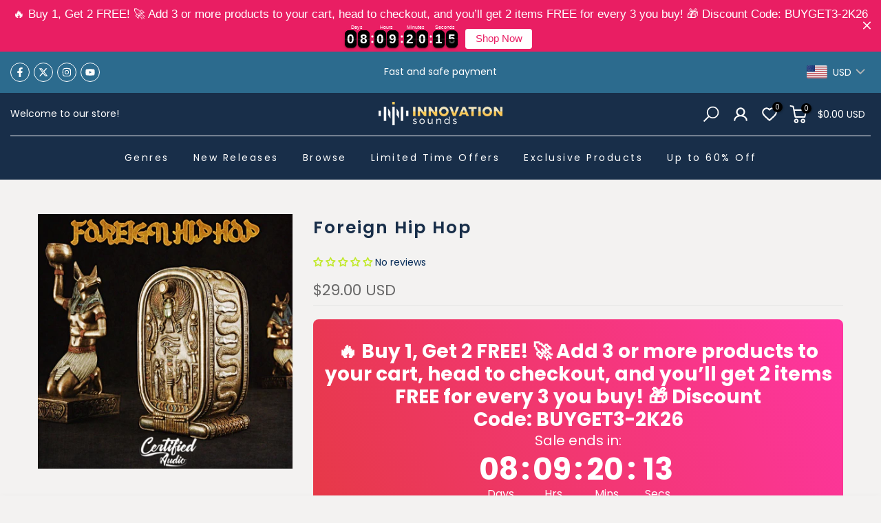

--- FILE ---
content_type: text/html; charset=utf-8
request_url: https://innovationsounds.com/products/foreign-hip-hop
body_size: 108026
content:
<!doctype html><html class="t4sp-theme t4s-wrapper__full_width rtl_false swatch_color_style_2 pr_border_style_1 pr_img_effect_2 enable_eff_img1_true badge_shape_2 css_for_wis_app_true shadow_round_img_false t4s-header__bottom is-remove-unavai-2 t4_compare_false t4s-cart-count-0 t4s-pr-ellipsis-false
 no-js" lang="en">

  <head>
	<!-- Added by AVADA SEO Suite -->
	<script>
  const avadaLightJsExclude = ['cdn.nfcube.com', 'assets/ecom.js', 'variant-title-king', 'linked_options_variants', 'smile-loader.js', 'smart-product-filter-search', 'rivo-loyalty-referrals', 'avada-cookie-consent', 'consentmo-gdpr', 'quinn'];
  const avadaLightJsInclude = ['https://www.googletagmanager.com/', 'https://connect.facebook.net/', 'https://business-api.tiktok.com/', 'https://static.klaviyo.com/', 'https://cdn-asset.optimonk.com/', 'https://ufe.helixo.co/', 'https://www.clarity.ms/', 'https://analytics.tiktok.com/'];
  window.AVADA_SPEED_BLACKLIST = avadaLightJsInclude.map(item => new RegExp(item, 'i'));
  window.AVADA_SPEED_WHITELIST = avadaLightJsExclude.map(item => new RegExp(item, 'i'));
</script>

<script>
  const isSpeedUpEnable = !1741336256073 || Date.now() < 1741336256073;
  if (isSpeedUpEnable) {
    const avadaSpeedUp=1;
    if(isSpeedUpEnable) {
  function _0x55aa(_0x575858,_0x2fd0be){const _0x30a92f=_0x1cb5();return _0x55aa=function(_0x4e8b41,_0xcd1690){_0x4e8b41=_0x4e8b41-(0xb5e+0xd*0x147+-0x1b1a);let _0x1c09f7=_0x30a92f[_0x4e8b41];return _0x1c09f7;},_0x55aa(_0x575858,_0x2fd0be);}(function(_0x4ad4dc,_0x42545f){const _0x5c7741=_0x55aa,_0x323f4d=_0x4ad4dc();while(!![]){try{const _0x588ea5=parseInt(_0x5c7741(0x10c))/(0xb6f+-0x1853+0xce5)*(-parseInt(_0x5c7741(0x157))/(-0x2363*0x1+0x1dd4+0x591*0x1))+-parseInt(_0x5c7741(0x171))/(0x269b+-0xeb+-0xf*0x283)*(parseInt(_0x5c7741(0x116))/(0x2e1+0x1*0x17b3+-0x110*0x19))+-parseInt(_0x5c7741(0x147))/(-0x1489+-0x312*0x6+0x26fa*0x1)+-parseInt(_0x5c7741(0xfa))/(-0x744+0x1*0xb5d+-0x413)*(-parseInt(_0x5c7741(0x102))/(-0x1e87+0x9e*-0x16+0x2c22))+parseInt(_0x5c7741(0x136))/(0x1e2d+0x1498+-0x1a3*0x1f)+parseInt(_0x5c7741(0x16e))/(0x460+0x1d96+0x3*-0xb4f)*(-parseInt(_0x5c7741(0xe3))/(-0x9ca+-0x1*-0x93f+0x1*0x95))+parseInt(_0x5c7741(0xf8))/(-0x1f73*0x1+0x6*-0x510+0x3dde);if(_0x588ea5===_0x42545f)break;else _0x323f4d['push'](_0x323f4d['shift']());}catch(_0x5d6d7e){_0x323f4d['push'](_0x323f4d['shift']());}}}(_0x1cb5,-0x193549+0x5dc3*-0x31+-0x2f963*-0x13),(function(){const _0x5cb2b4=_0x55aa,_0x23f9e9={'yXGBq':function(_0x237aef,_0x385938){return _0x237aef!==_0x385938;},'XduVF':function(_0x21018d,_0x56ff60){return _0x21018d===_0x56ff60;},'RChnz':_0x5cb2b4(0xf4)+_0x5cb2b4(0xe9)+_0x5cb2b4(0x14a),'TAsuR':function(_0xe21eca,_0x33e114){return _0xe21eca%_0x33e114;},'EvLYw':function(_0x1326ad,_0x261d04){return _0x1326ad!==_0x261d04;},'nnhAQ':_0x5cb2b4(0x107),'swpMF':_0x5cb2b4(0x16d),'plMMu':_0x5cb2b4(0xe8)+_0x5cb2b4(0x135),'PqBPA':function(_0x2ba85c,_0x35b541){return _0x2ba85c<_0x35b541;},'NKPCA':_0x5cb2b4(0xfc),'TINqh':function(_0x4116e3,_0x3ffd02,_0x2c8722){return _0x4116e3(_0x3ffd02,_0x2c8722);},'BAueN':_0x5cb2b4(0x120),'NgloT':_0x5cb2b4(0x14c),'ThSSU':function(_0xeb212a,_0x4341c1){return _0xeb212a+_0x4341c1;},'lDDHN':function(_0x4a1a48,_0x45ebfb){return _0x4a1a48 instanceof _0x45ebfb;},'toAYB':function(_0xcf0fa9,_0xf5fa6a){return _0xcf0fa9 instanceof _0xf5fa6a;},'VMiyW':function(_0x5300e4,_0x44e0f4){return _0x5300e4(_0x44e0f4);},'iyhbw':_0x5cb2b4(0x119),'zuWfR':function(_0x19c3e4,_0x4ee6e8){return _0x19c3e4<_0x4ee6e8;},'vEmrv':function(_0xd798cf,_0x5ea2dd){return _0xd798cf!==_0x5ea2dd;},'yxERj':function(_0x24b03b,_0x5aa292){return _0x24b03b||_0x5aa292;},'MZpwM':_0x5cb2b4(0x110)+_0x5cb2b4(0x109)+'pt','IeUHK':function(_0x5a4c7e,_0x2edf70){return _0x5a4c7e-_0x2edf70;},'Idvge':function(_0x3b526e,_0x36b469){return _0x3b526e<_0x36b469;},'qRwfm':_0x5cb2b4(0x16b)+_0x5cb2b4(0xf1),'CvXDN':function(_0x4b4208,_0x1db216){return _0x4b4208<_0x1db216;},'acPIM':function(_0x7d44b7,_0x3020d2){return _0x7d44b7(_0x3020d2);},'MyLMO':function(_0x22d4b2,_0xe7a6a0){return _0x22d4b2<_0xe7a6a0;},'boDyh':function(_0x176992,_0x346381,_0xab7fc){return _0x176992(_0x346381,_0xab7fc);},'ZANXD':_0x5cb2b4(0x10f)+_0x5cb2b4(0x12a)+_0x5cb2b4(0x142),'CXwRZ':_0x5cb2b4(0x123)+_0x5cb2b4(0x15f),'AuMHM':_0x5cb2b4(0x161),'KUuFZ':_0x5cb2b4(0xe6),'MSwtw':_0x5cb2b4(0x13a),'ERvPB':_0x5cb2b4(0x134),'ycTDj':_0x5cb2b4(0x15b),'Tvhir':_0x5cb2b4(0x154)},_0x469be1=_0x23f9e9[_0x5cb2b4(0x153)],_0x36fe07={'blacklist':window[_0x5cb2b4(0x11f)+_0x5cb2b4(0x115)+'T'],'whitelist':window[_0x5cb2b4(0x11f)+_0x5cb2b4(0x13e)+'T']},_0x26516a={'blacklisted':[]},_0x34e4a6=(_0x2be2f5,_0x25b3b2)=>{const _0x80dd2=_0x5cb2b4;if(_0x2be2f5&&(!_0x25b3b2||_0x23f9e9[_0x80dd2(0x13b)](_0x25b3b2,_0x469be1))&&(!_0x36fe07[_0x80dd2(0x170)]||_0x36fe07[_0x80dd2(0x170)][_0x80dd2(0x151)](_0xa5c7cf=>_0xa5c7cf[_0x80dd2(0x12b)](_0x2be2f5)))&&(!_0x36fe07[_0x80dd2(0x165)]||_0x36fe07[_0x80dd2(0x165)][_0x80dd2(0x156)](_0x4e2570=>!_0x4e2570[_0x80dd2(0x12b)](_0x2be2f5)))&&_0x23f9e9[_0x80dd2(0xf7)](avadaSpeedUp,0x5*0x256+-0x1*0x66c+-0x542+0.5)&&_0x2be2f5[_0x80dd2(0x137)](_0x23f9e9[_0x80dd2(0xe7)])){const _0x413c89=_0x2be2f5[_0x80dd2(0x16c)];return _0x23f9e9[_0x80dd2(0xf7)](_0x23f9e9[_0x80dd2(0x11e)](_0x413c89,-0x1deb*-0x1+0xf13+-0x2cfc),0x1176+-0x78b*0x5+0x1441);}return _0x2be2f5&&(!_0x25b3b2||_0x23f9e9[_0x80dd2(0xed)](_0x25b3b2,_0x469be1))&&(!_0x36fe07[_0x80dd2(0x170)]||_0x36fe07[_0x80dd2(0x170)][_0x80dd2(0x151)](_0x3d689d=>_0x3d689d[_0x80dd2(0x12b)](_0x2be2f5)))&&(!_0x36fe07[_0x80dd2(0x165)]||_0x36fe07[_0x80dd2(0x165)][_0x80dd2(0x156)](_0x26a7b3=>!_0x26a7b3[_0x80dd2(0x12b)](_0x2be2f5)));},_0x11462f=function(_0x42927f){const _0x346823=_0x5cb2b4,_0x5426ae=_0x42927f[_0x346823(0x159)+'te'](_0x23f9e9[_0x346823(0x14e)]);return _0x36fe07[_0x346823(0x170)]&&_0x36fe07[_0x346823(0x170)][_0x346823(0x156)](_0x107b0d=>!_0x107b0d[_0x346823(0x12b)](_0x5426ae))||_0x36fe07[_0x346823(0x165)]&&_0x36fe07[_0x346823(0x165)][_0x346823(0x151)](_0x1e7160=>_0x1e7160[_0x346823(0x12b)](_0x5426ae));},_0x39299f=new MutationObserver(_0x45c995=>{const _0x21802a=_0x5cb2b4,_0x3bc801={'mafxh':function(_0x6f9c57,_0x229989){const _0x9d39b1=_0x55aa;return _0x23f9e9[_0x9d39b1(0xf7)](_0x6f9c57,_0x229989);},'SrchE':_0x23f9e9[_0x21802a(0xe2)],'pvjbV':_0x23f9e9[_0x21802a(0xf6)]};for(let _0x333494=-0x7d7+-0x893+0x106a;_0x23f9e9[_0x21802a(0x158)](_0x333494,_0x45c995[_0x21802a(0x16c)]);_0x333494++){const {addedNodes:_0x1b685b}=_0x45c995[_0x333494];for(let _0x2f087=0x1f03+0x84b+0x1*-0x274e;_0x23f9e9[_0x21802a(0x158)](_0x2f087,_0x1b685b[_0x21802a(0x16c)]);_0x2f087++){const _0x4e5bac=_0x1b685b[_0x2f087];if(_0x23f9e9[_0x21802a(0xf7)](_0x4e5bac[_0x21802a(0x121)],-0x1f3a+-0x1*0x1b93+-0x3*-0x139a)&&_0x23f9e9[_0x21802a(0xf7)](_0x4e5bac[_0x21802a(0x152)],_0x23f9e9[_0x21802a(0xe0)])){const _0x5d9a67=_0x4e5bac[_0x21802a(0x107)],_0x3fb522=_0x4e5bac[_0x21802a(0x16d)];if(_0x23f9e9[_0x21802a(0x103)](_0x34e4a6,_0x5d9a67,_0x3fb522)){_0x26516a[_0x21802a(0x160)+'d'][_0x21802a(0x128)]([_0x4e5bac,_0x4e5bac[_0x21802a(0x16d)]]),_0x4e5bac[_0x21802a(0x16d)]=_0x469be1;const _0x1e52da=function(_0x2c95ff){const _0x359b13=_0x21802a;if(_0x3bc801[_0x359b13(0x118)](_0x4e5bac[_0x359b13(0x159)+'te'](_0x3bc801[_0x359b13(0x166)]),_0x469be1))_0x2c95ff[_0x359b13(0x112)+_0x359b13(0x150)]();_0x4e5bac[_0x359b13(0xec)+_0x359b13(0x130)](_0x3bc801[_0x359b13(0xe4)],_0x1e52da);};_0x4e5bac[_0x21802a(0x12d)+_0x21802a(0x163)](_0x23f9e9[_0x21802a(0xf6)],_0x1e52da),_0x4e5bac[_0x21802a(0x12c)+_0x21802a(0x131)]&&_0x4e5bac[_0x21802a(0x12c)+_0x21802a(0x131)][_0x21802a(0x11a)+'d'](_0x4e5bac);}}}}});_0x39299f[_0x5cb2b4(0x105)](document[_0x5cb2b4(0x10b)+_0x5cb2b4(0x16a)],{'childList':!![],'subtree':!![]});const _0x2910a9=/[|\\{}()\[\]^$+*?.]/g,_0xa9f173=function(..._0x1baa33){const _0x3053cc=_0x5cb2b4,_0x2e6f61={'mMWha':function(_0x158c76,_0x5c404b){const _0x25a05c=_0x55aa;return _0x23f9e9[_0x25a05c(0xf7)](_0x158c76,_0x5c404b);},'BXirI':_0x23f9e9[_0x3053cc(0x141)],'COGok':function(_0x421bf7,_0x55453a){const _0x4fd417=_0x3053cc;return _0x23f9e9[_0x4fd417(0x167)](_0x421bf7,_0x55453a);},'XLSAp':function(_0x193984,_0x35c446){const _0x5bbecf=_0x3053cc;return _0x23f9e9[_0x5bbecf(0xed)](_0x193984,_0x35c446);},'EygRw':function(_0xfbb69c,_0x21b15d){const _0xe5c840=_0x3053cc;return _0x23f9e9[_0xe5c840(0x104)](_0xfbb69c,_0x21b15d);},'xZuNx':_0x23f9e9[_0x3053cc(0x139)],'SBUaW':function(_0x5739bf,_0x2c2fab){const _0x42cbb1=_0x3053cc;return _0x23f9e9[_0x42cbb1(0x172)](_0x5739bf,_0x2c2fab);},'EAoTR':function(_0x123b29,_0x5b29bf){const _0x2828d2=_0x3053cc;return _0x23f9e9[_0x2828d2(0x11d)](_0x123b29,_0x5b29bf);},'cdYdq':_0x23f9e9[_0x3053cc(0x14e)],'WzJcf':_0x23f9e9[_0x3053cc(0xe2)],'nytPK':function(_0x53f733,_0x4ad021){const _0x4f0333=_0x3053cc;return _0x23f9e9[_0x4f0333(0x148)](_0x53f733,_0x4ad021);},'oUrHG':_0x23f9e9[_0x3053cc(0x14d)],'dnxjX':function(_0xed6b5f,_0x573f55){const _0x57aa03=_0x3053cc;return _0x23f9e9[_0x57aa03(0x15a)](_0xed6b5f,_0x573f55);}};_0x23f9e9[_0x3053cc(0x15d)](_0x1baa33[_0x3053cc(0x16c)],-0x1a3*-0x9+-0xf9*0xb+-0x407*0x1)?(_0x36fe07[_0x3053cc(0x170)]=[],_0x36fe07[_0x3053cc(0x165)]=[]):(_0x36fe07[_0x3053cc(0x170)]&&(_0x36fe07[_0x3053cc(0x170)]=_0x36fe07[_0x3053cc(0x170)][_0x3053cc(0x106)](_0xa8e001=>_0x1baa33[_0x3053cc(0x156)](_0x4a8a28=>{const _0x2e425b=_0x3053cc;if(_0x2e6f61[_0x2e425b(0x111)](typeof _0x4a8a28,_0x2e6f61[_0x2e425b(0x155)]))return!_0xa8e001[_0x2e425b(0x12b)](_0x4a8a28);else{if(_0x2e6f61[_0x2e425b(0xeb)](_0x4a8a28,RegExp))return _0x2e6f61[_0x2e425b(0x145)](_0xa8e001[_0x2e425b(0xdf)](),_0x4a8a28[_0x2e425b(0xdf)]());}}))),_0x36fe07[_0x3053cc(0x165)]&&(_0x36fe07[_0x3053cc(0x165)]=[..._0x36fe07[_0x3053cc(0x165)],..._0x1baa33[_0x3053cc(0xff)](_0x4e4c02=>{const _0x7c755c=_0x3053cc;if(_0x23f9e9[_0x7c755c(0xf7)](typeof _0x4e4c02,_0x23f9e9[_0x7c755c(0x141)])){const _0x932437=_0x4e4c02[_0x7c755c(0xea)](_0x2910a9,_0x23f9e9[_0x7c755c(0x16f)]),_0x34e686=_0x23f9e9[_0x7c755c(0xf0)](_0x23f9e9[_0x7c755c(0xf0)]('.*',_0x932437),'.*');if(_0x36fe07[_0x7c755c(0x165)][_0x7c755c(0x156)](_0x21ef9a=>_0x21ef9a[_0x7c755c(0xdf)]()!==_0x34e686[_0x7c755c(0xdf)]()))return new RegExp(_0x34e686);}else{if(_0x23f9e9[_0x7c755c(0x117)](_0x4e4c02,RegExp)){if(_0x36fe07[_0x7c755c(0x165)][_0x7c755c(0x156)](_0x5a3f09=>_0x5a3f09[_0x7c755c(0xdf)]()!==_0x4e4c02[_0x7c755c(0xdf)]()))return _0x4e4c02;}}return null;})[_0x3053cc(0x106)](Boolean)]));const _0x3eeb55=document[_0x3053cc(0x11b)+_0x3053cc(0x10e)](_0x23f9e9[_0x3053cc(0xf0)](_0x23f9e9[_0x3053cc(0xf0)](_0x23f9e9[_0x3053cc(0x122)],_0x469be1),'"]'));for(let _0xf831f7=-0x21aa+-0x1793+0x393d*0x1;_0x23f9e9[_0x3053cc(0x14b)](_0xf831f7,_0x3eeb55[_0x3053cc(0x16c)]);_0xf831f7++){const _0x5868cb=_0x3eeb55[_0xf831f7];_0x23f9e9[_0x3053cc(0x132)](_0x11462f,_0x5868cb)&&(_0x26516a[_0x3053cc(0x160)+'d'][_0x3053cc(0x128)]([_0x5868cb,_0x23f9e9[_0x3053cc(0x14d)]]),_0x5868cb[_0x3053cc(0x12c)+_0x3053cc(0x131)][_0x3053cc(0x11a)+'d'](_0x5868cb));}let _0xdf8cd0=-0x17da+0x2461+-0xc87*0x1;[..._0x26516a[_0x3053cc(0x160)+'d']][_0x3053cc(0x10d)](([_0x226aeb,_0x33eaa7],_0xe33bca)=>{const _0x2aa7bf=_0x3053cc;if(_0x2e6f61[_0x2aa7bf(0x143)](_0x11462f,_0x226aeb)){const _0x41da0d=document[_0x2aa7bf(0x11c)+_0x2aa7bf(0x131)](_0x2e6f61[_0x2aa7bf(0x127)]);for(let _0x6784c7=0xd7b+-0xaa5+-0x2d6;_0x2e6f61[_0x2aa7bf(0x164)](_0x6784c7,_0x226aeb[_0x2aa7bf(0xe5)][_0x2aa7bf(0x16c)]);_0x6784c7++){const _0x4ca758=_0x226aeb[_0x2aa7bf(0xe5)][_0x6784c7];_0x2e6f61[_0x2aa7bf(0x12f)](_0x4ca758[_0x2aa7bf(0x133)],_0x2e6f61[_0x2aa7bf(0x13f)])&&_0x2e6f61[_0x2aa7bf(0x145)](_0x4ca758[_0x2aa7bf(0x133)],_0x2e6f61[_0x2aa7bf(0x100)])&&_0x41da0d[_0x2aa7bf(0xe1)+'te'](_0x4ca758[_0x2aa7bf(0x133)],_0x226aeb[_0x2aa7bf(0xe5)][_0x6784c7][_0x2aa7bf(0x12e)]);}_0x41da0d[_0x2aa7bf(0xe1)+'te'](_0x2e6f61[_0x2aa7bf(0x13f)],_0x226aeb[_0x2aa7bf(0x107)]),_0x41da0d[_0x2aa7bf(0xe1)+'te'](_0x2e6f61[_0x2aa7bf(0x100)],_0x2e6f61[_0x2aa7bf(0x101)](_0x33eaa7,_0x2e6f61[_0x2aa7bf(0x126)])),document[_0x2aa7bf(0x113)][_0x2aa7bf(0x146)+'d'](_0x41da0d),_0x26516a[_0x2aa7bf(0x160)+'d'][_0x2aa7bf(0x162)](_0x2e6f61[_0x2aa7bf(0x13d)](_0xe33bca,_0xdf8cd0),-0x105d*0x2+0x1*-0xeaa+0x2f65),_0xdf8cd0++;}}),_0x36fe07[_0x3053cc(0x170)]&&_0x23f9e9[_0x3053cc(0xf3)](_0x36fe07[_0x3053cc(0x170)][_0x3053cc(0x16c)],0x10f2+-0x1a42+0x951)&&_0x39299f[_0x3053cc(0x15c)]();},_0x4c2397=document[_0x5cb2b4(0x11c)+_0x5cb2b4(0x131)],_0x573f89={'src':Object[_0x5cb2b4(0x14f)+_0x5cb2b4(0xfd)+_0x5cb2b4(0x144)](HTMLScriptElement[_0x5cb2b4(0xf9)],_0x23f9e9[_0x5cb2b4(0x14e)]),'type':Object[_0x5cb2b4(0x14f)+_0x5cb2b4(0xfd)+_0x5cb2b4(0x144)](HTMLScriptElement[_0x5cb2b4(0xf9)],_0x23f9e9[_0x5cb2b4(0xe2)])};document[_0x5cb2b4(0x11c)+_0x5cb2b4(0x131)]=function(..._0x4db605){const _0x1480b5=_0x5cb2b4,_0x3a6982={'KNNxG':function(_0x32fa39,_0x2a57e4,_0x3cc08f){const _0x5ead12=_0x55aa;return _0x23f9e9[_0x5ead12(0x169)](_0x32fa39,_0x2a57e4,_0x3cc08f);}};if(_0x23f9e9[_0x1480b5(0x13b)](_0x4db605[-0x4*-0x376+0x4*0x2f+-0xe94][_0x1480b5(0x140)+'e'](),_0x23f9e9[_0x1480b5(0x139)]))return _0x4c2397[_0x1480b5(0x114)](document)(..._0x4db605);const _0x2f091d=_0x4c2397[_0x1480b5(0x114)](document)(..._0x4db605);try{Object[_0x1480b5(0xf2)+_0x1480b5(0x149)](_0x2f091d,{'src':{..._0x573f89[_0x1480b5(0x107)],'set'(_0x3ae2bc){const _0x5d6fdc=_0x1480b5;_0x3a6982[_0x5d6fdc(0x129)](_0x34e4a6,_0x3ae2bc,_0x2f091d[_0x5d6fdc(0x16d)])&&_0x573f89[_0x5d6fdc(0x16d)][_0x5d6fdc(0x10a)][_0x5d6fdc(0x125)](this,_0x469be1),_0x573f89[_0x5d6fdc(0x107)][_0x5d6fdc(0x10a)][_0x5d6fdc(0x125)](this,_0x3ae2bc);}},'type':{..._0x573f89[_0x1480b5(0x16d)],'get'(){const _0x436e9e=_0x1480b5,_0x4b63b9=_0x573f89[_0x436e9e(0x16d)][_0x436e9e(0xfb)][_0x436e9e(0x125)](this);if(_0x23f9e9[_0x436e9e(0xf7)](_0x4b63b9,_0x469be1)||_0x23f9e9[_0x436e9e(0x103)](_0x34e4a6,this[_0x436e9e(0x107)],_0x4b63b9))return null;return _0x4b63b9;},'set'(_0x174ea3){const _0x1dff57=_0x1480b5,_0xa2fd13=_0x23f9e9[_0x1dff57(0x103)](_0x34e4a6,_0x2f091d[_0x1dff57(0x107)],_0x2f091d[_0x1dff57(0x16d)])?_0x469be1:_0x174ea3;_0x573f89[_0x1dff57(0x16d)][_0x1dff57(0x10a)][_0x1dff57(0x125)](this,_0xa2fd13);}}}),_0x2f091d[_0x1480b5(0xe1)+'te']=function(_0x5b0870,_0x8c60d5){const _0xab22d4=_0x1480b5;if(_0x23f9e9[_0xab22d4(0xf7)](_0x5b0870,_0x23f9e9[_0xab22d4(0xe2)])||_0x23f9e9[_0xab22d4(0xf7)](_0x5b0870,_0x23f9e9[_0xab22d4(0x14e)]))_0x2f091d[_0x5b0870]=_0x8c60d5;else HTMLScriptElement[_0xab22d4(0xf9)][_0xab22d4(0xe1)+'te'][_0xab22d4(0x125)](_0x2f091d,_0x5b0870,_0x8c60d5);};}catch(_0x5a9461){console[_0x1480b5(0x168)](_0x23f9e9[_0x1480b5(0xef)],_0x5a9461);}return _0x2f091d;};const _0x5883c5=[_0x23f9e9[_0x5cb2b4(0xfe)],_0x23f9e9[_0x5cb2b4(0x13c)],_0x23f9e9[_0x5cb2b4(0xf5)],_0x23f9e9[_0x5cb2b4(0x15e)],_0x23f9e9[_0x5cb2b4(0x138)],_0x23f9e9[_0x5cb2b4(0x124)]],_0x4ab8d2=_0x5883c5[_0x5cb2b4(0xff)](_0x439d08=>{return{'type':_0x439d08,'listener':()=>_0xa9f173(),'options':{'passive':!![]}};});_0x4ab8d2[_0x5cb2b4(0x10d)](_0x4d3535=>{const _0x3882ab=_0x5cb2b4;document[_0x3882ab(0x12d)+_0x3882ab(0x163)](_0x4d3535[_0x3882ab(0x16d)],_0x4d3535[_0x3882ab(0xee)],_0x4d3535[_0x3882ab(0x108)]);});}()));function _0x1cb5(){const _0x15f8e0=['ault','some','tagName','CXwRZ','wheel','BXirI','every','6lYvYYX','PqBPA','getAttribu','IeUHK','touchstart','disconnect','Idvge','ERvPB','/blocked','blackliste','keydown','splice','stener','SBUaW','whitelist','SrchE','toAYB','warn','boDyh','ement','script[typ','length','type','346347wGqEBH','NgloT','blacklist','33OVoYHk','zuWfR','toString','NKPCA','setAttribu','swpMF','230EEqEiq','pvjbV','attributes','mousemove','RChnz','beforescri','y.com/exte','replace','COGok','removeEven','EvLYw','listener','ZANXD','ThSSU','e="','defineProp','MyLMO','cdn.shopif','MSwtw','plMMu','XduVF','22621984JRJQxz','prototype','8818116NVbcZr','get','SCRIPT','ertyDescri','AuMHM','map','WzJcf','nytPK','7kiZatp','TINqh','VMiyW','observe','filter','src','options','n/javascri','set','documentEl','478083wuqgQV','forEach','torAll','Avada cann','applicatio','mMWha','preventDef','head','bind','D_BLACKLIS','75496skzGVx','lDDHN','mafxh','script','removeChil','querySelec','createElem','vEmrv','TAsuR','AVADA_SPEE','string','nodeType','qRwfm','javascript','Tvhir','call','oUrHG','xZuNx','push','KNNxG','ot lazy lo','test','parentElem','addEventLi','value','EAoTR','tListener','ent','acPIM','name','touchmove','ptexecute','6968312SmqlIb','includes','ycTDj','iyhbw','touchend','yXGBq','KUuFZ','dnxjX','D_WHITELIS','cdYdq','toLowerCas','BAueN','ad script','EygRw','ptor','XLSAp','appendChil','4975500NoPAFA','yxERj','erties','nsions','CvXDN','\$&','MZpwM','nnhAQ','getOwnProp'];_0x1cb5=function(){return _0x15f8e0;};return _0x1cb5();}
}
    class LightJsLoader{constructor(e){this.jQs=[],this.listener=this.handleListener.bind(this,e),this.scripts=["default","defer","async"].reduce(((e,t)=>({...e,[t]:[]})),{});const t=this;e.forEach((e=>window.addEventListener(e,t.listener,{passive:!0})))}handleListener(e){const t=this;return e.forEach((e=>window.removeEventListener(e,t.listener))),"complete"===document.readyState?this.handleDOM():document.addEventListener("readystatechange",(e=>{if("complete"===e.target.readyState)return setTimeout(t.handleDOM.bind(t),1)}))}async handleDOM(){this.suspendEvent(),this.suspendJQuery(),this.findScripts(),this.preloadScripts();for(const e of Object.keys(this.scripts))await this.replaceScripts(this.scripts[e]);for(const e of["DOMContentLoaded","readystatechange"])await this.requestRepaint(),document.dispatchEvent(new Event("lightJS-"+e));document.lightJSonreadystatechange&&document.lightJSonreadystatechange();for(const e of["DOMContentLoaded","load"])await this.requestRepaint(),window.dispatchEvent(new Event("lightJS-"+e));await this.requestRepaint(),window.lightJSonload&&window.lightJSonload(),await this.requestRepaint(),this.jQs.forEach((e=>e(window).trigger("lightJS-jquery-load"))),window.dispatchEvent(new Event("lightJS-pageshow")),await this.requestRepaint(),window.lightJSonpageshow&&window.lightJSonpageshow()}async requestRepaint(){return new Promise((e=>requestAnimationFrame(e)))}findScripts(){document.querySelectorAll("script[type=lightJs]").forEach((e=>{e.hasAttribute("src")?e.hasAttribute("async")&&e.async?this.scripts.async.push(e):e.hasAttribute("defer")&&e.defer?this.scripts.defer.push(e):this.scripts.default.push(e):this.scripts.default.push(e)}))}preloadScripts(){const e=this,t=Object.keys(this.scripts).reduce(((t,n)=>[...t,...e.scripts[n]]),[]),n=document.createDocumentFragment();t.forEach((e=>{const t=e.getAttribute("src");if(!t)return;const s=document.createElement("link");s.href=t,s.rel="preload",s.as="script",n.appendChild(s)})),document.head.appendChild(n)}async replaceScripts(e){let t;for(;t=e.shift();)await this.requestRepaint(),new Promise((e=>{const n=document.createElement("script");[...t.attributes].forEach((e=>{"type"!==e.nodeName&&n.setAttribute(e.nodeName,e.nodeValue)})),t.hasAttribute("src")?(n.addEventListener("load",e),n.addEventListener("error",e)):(n.text=t.text,e()),t.parentNode.replaceChild(n,t)}))}suspendEvent(){const e={};[{obj:document,name:"DOMContentLoaded"},{obj:window,name:"DOMContentLoaded"},{obj:window,name:"load"},{obj:window,name:"pageshow"},{obj:document,name:"readystatechange"}].map((t=>function(t,n){function s(n){return e[t].list.indexOf(n)>=0?"lightJS-"+n:n}e[t]||(e[t]={list:[n],add:t.addEventListener,remove:t.removeEventListener},t.addEventListener=(...n)=>{n[0]=s(n[0]),e[t].add.apply(t,n)},t.removeEventListener=(...n)=>{n[0]=s(n[0]),e[t].remove.apply(t,n)})}(t.obj,t.name))),[{obj:document,name:"onreadystatechange"},{obj:window,name:"onpageshow"}].map((e=>function(e,t){let n=e[t];Object.defineProperty(e,t,{get:()=>n||function(){},set:s=>{e["lightJS"+t]=n=s}})}(e.obj,e.name)))}suspendJQuery(){const e=this;let t=window.jQuery;Object.defineProperty(window,"jQuery",{get:()=>t,set(n){if(!n||!n.fn||!e.jQs.includes(n))return void(t=n);n.fn.ready=n.fn.init.prototype.ready=e=>{e.bind(document)(n)};const s=n.fn.on;n.fn.on=n.fn.init.prototype.on=function(...e){if(window!==this[0])return s.apply(this,e),this;const t=e=>e.split(" ").map((e=>"load"===e||0===e.indexOf("load.")?"lightJS-jquery-load":e)).join(" ");return"string"==typeof e[0]||e[0]instanceof String?(e[0]=t(e[0]),s.apply(this,e),this):("object"==typeof e[0]&&Object.keys(e[0]).forEach((n=>{delete Object.assign(e[0],{[t(n)]:e[0][n]})[n]})),s.apply(this,e),this)},e.jQs.push(n),t=n}})}}
new LightJsLoader(["keydown","mousemove","touchend","touchmove","touchstart","wheel"]);
  }
</script> <!-- meta basic type product --><!-- meta basic type collection --><!-- meta basic type article -->

	<!-- /Added by AVADA SEO Suite -->
      <script type="text/javascript">
    (function(c,l,a,r,i,t,y){
        c[a]=c[a]||function(){(c[a].q=c[a].q||[]).push(arguments)};
        t=l.createElement(r);t.async=1;t.src="https://www.clarity.ms/tag/"+i;
        y=l.getElementsByTagName(r)[0];y.parentNode.insertBefore(t,y);
    })(window, document, "clarity", "script", "p2yux7civt");
</script>

    <script type="text/javascript" async="" src="https://static.klaviyo.com/onsite/js/YjuMgG/klaviyo.js"></script>
  
    <meta charset="utf-8">
    <meta http-equiv="X-UA-Compatible" content="IE=edge">
    <meta name="viewport" content="width=device-width, initial-scale=1, height=device-height, minimum-scale=1.0, maximum-scale=1.0">
    
    <meta name="theme-color" content="#062c59">
    <link rel="canonical" href="https://innovationsounds.com/products/foreign-hip-hop">
    <link rel="preconnect" href="https://cdn.shopify.com" crossorigin><link rel="shortcut icon" type="image/png" href="//innovationsounds.com/cdn/shop/files/INNO_logo_FB_profile_256x256_c4da6bf8-d052-492d-ad5f-24116263aad1.png?crop=center&height=32&v=1731906266&width=32"><link id="t4s-favico" rel="apple-touch-icon-precomposed" type="image/png" sizes="152x152" href="//innovationsounds.com/cdn/shop/files/INNO_logo_FB_profile_256x256_c4da6bf8-d052-492d-ad5f-24116263aad1.png?crop=center&height=152&v=1731906266&width=152"><title>Foreign Hip Hop &ndash; Innovation Sounds</title>
    <meta name="description" content="🔥 Get Foreign Hip Hop by Certified Audio. Download instantly and start creating today!"><meta name="keywords" content="Foreign Hip Hop, Innovation Sounds, innovationsounds.com"/><meta name="author" content="The4">

<meta property="og:site_name" content="Innovation Sounds">
<meta property="og:url" content="https://innovationsounds.com/products/foreign-hip-hop">
<meta property="og:title" content="Foreign Hip Hop">
<meta property="og:type" content="product">
<meta property="og:description" content="What would Hip Hop sound like if it was infused with Middle Eastern culture? Welcome to Foreign Hip Hop!This collection of loops and one shot samples were inspired by artists like Wu Tang Clan, Nas, Mobb Deep, Dr. Dre, Pete Rock, DJ Premier and J Dilla and this collection comes packed with tons of inspiration at your f"><meta property="og:image" content="http://innovationsounds.com/cdn/shop/products/foreign-hip-hop-898643.jpg?v=1739543565">
  <meta property="og:image:secure_url" content="https://innovationsounds.com/cdn/shop/products/foreign-hip-hop-898643.jpg?v=1739543565">
  <meta property="og:image:width" content="1000">
  <meta property="og:image:height" content="1000"><meta property="og:price:amount" content="24.99">
  <meta property="og:price:currency" content="EUR"><meta name="twitter:site" content="@https://x.com/InnovationSoun1"><meta name="twitter:card" content="summary_large_image">
<meta name="twitter:title" content="Foreign Hip Hop">
<meta name="twitter:description" content="What would Hip Hop sound like if it was infused with Middle Eastern culture? Welcome to Foreign Hip Hop!This collection of loops and one shot samples were inspired by artists like Wu Tang Clan, Nas, Mobb Deep, Dr. Dre, Pete Rock, DJ Premier and J Dilla and this collection comes packed with tons of inspiration at your f"><script src="//innovationsounds.com/cdn/shop/t/39/assets/lazysizes.min.js?v=10584584933744123821739713053" async="async"></script>
    <script src="//innovationsounds.com/cdn/shop/t/39/assets/global.min.js?v=4393933175034925681739713053" defer="defer"></script>
    <script src="//innovationsounds.com/cdn/shop/t/39/assets/script.js?v=106114032469122701361739713053" defer="defer"></script><script>window.performance && window.performance.mark && window.performance.mark('shopify.content_for_header.start');</script><meta name="google-site-verification" content="O2pyBTxbrK88w4W7Jt3uDTMl1H23SzdA6-c9DXE-uGE">
<meta id="shopify-digital-wallet" name="shopify-digital-wallet" content="/27394375751/digital_wallets/dialog">
<meta name="shopify-checkout-api-token" content="9463d9e6a40f8135e9fc0ddf4e00759b">
<meta id="in-context-paypal-metadata" data-shop-id="27394375751" data-venmo-supported="false" data-environment="production" data-locale="en_US" data-paypal-v4="true" data-currency="EUR">
<link rel="alternate" type="application/json+oembed" href="https://innovationsounds.com/products/foreign-hip-hop.oembed">
<script async="async" src="/checkouts/internal/preloads.js?locale=en-SK"></script>
<script id="shopify-features" type="application/json">{"accessToken":"9463d9e6a40f8135e9fc0ddf4e00759b","betas":["rich-media-storefront-analytics"],"domain":"innovationsounds.com","predictiveSearch":true,"shopId":27394375751,"locale":"en"}</script>
<script>var Shopify = Shopify || {};
Shopify.shop = "innovation-samples.myshopify.com";
Shopify.locale = "en";
Shopify.currency = {"active":"EUR","rate":"1.0"};
Shopify.country = "SK";
Shopify.theme = {"name":"gecko-6-2-3-official akuna 03\/01\/25 \/ Avada Speed","id":177804443975,"schema_name":"Gecko","schema_version":"6.2.3","theme_store_id":null,"role":"main"};
Shopify.theme.handle = "null";
Shopify.theme.style = {"id":null,"handle":null};
Shopify.cdnHost = "innovationsounds.com/cdn";
Shopify.routes = Shopify.routes || {};
Shopify.routes.root = "/";</script>
<script type="module">!function(o){(o.Shopify=o.Shopify||{}).modules=!0}(window);</script>
<script>!function(o){function n(){var o=[];function n(){o.push(Array.prototype.slice.apply(arguments))}return n.q=o,n}var t=o.Shopify=o.Shopify||{};t.loadFeatures=n(),t.autoloadFeatures=n()}(window);</script>
<script id="shop-js-analytics" type="application/json">{"pageType":"product"}</script>
<script defer="defer" async type="module" src="//innovationsounds.com/cdn/shopifycloud/shop-js/modules/v2/client.init-shop-cart-sync_C5BV16lS.en.esm.js"></script>
<script defer="defer" async type="module" src="//innovationsounds.com/cdn/shopifycloud/shop-js/modules/v2/chunk.common_CygWptCX.esm.js"></script>
<script type="module">
  await import("//innovationsounds.com/cdn/shopifycloud/shop-js/modules/v2/client.init-shop-cart-sync_C5BV16lS.en.esm.js");
await import("//innovationsounds.com/cdn/shopifycloud/shop-js/modules/v2/chunk.common_CygWptCX.esm.js");

  window.Shopify.SignInWithShop?.initShopCartSync?.({"fedCMEnabled":true,"windoidEnabled":true});

</script>
<script>(function() {
  var isLoaded = false;
  function asyncLoad() {
    if (isLoaded) return;
    isLoaded = true;
    var urls = ["https:\/\/gtranslate.io\/shopify\/gtranslate.js?shop=innovation-samples.myshopify.com","https:\/\/static2.rapidsearch.dev\/resultpage.js?shop=innovation-samples.myshopify.com","https:\/\/ufe.helixo.co\/scripts\/sdk.min.js?shop=innovation-samples.myshopify.com","https:\/\/innovationsounds.com\/apps\/buckscc\/sdk.min.js?shop=innovation-samples.myshopify.com","https:\/\/reconvert-cdn.com\/assets\/js\/store_reconvert_node.js?v=2\u0026scid=MWRkYjliZjM0YjA3ZDFiNWU4OGIyZTM4ZWY3OTczMzUuMzYyM2JmYjQwYTQ2MDI0YjM0Y2IzZGVjOTUyMDVjMjY=\u0026shop=innovation-samples.myshopify.com","https:\/\/reconvert-cdn.com\/assets\/js\/reconvert_script_tags.mini.js?scid=MWRkYjliZjM0YjA3ZDFiNWU4OGIyZTM4ZWY3OTczMzUuMzYyM2JmYjQwYTQ2MDI0YjM0Y2IzZGVjOTUyMDVjMjY=\u0026shop=innovation-samples.myshopify.com","https:\/\/app.gettixel.com\/get_script\/71ec2d8ee10511ee80d0fe546a8a7d18.js?v=443982\u0026shop=innovation-samples.myshopify.com","https:\/\/cdn.hextom.com\/js\/eventpromotionbar.js?shop=innovation-samples.myshopify.com"];
    for (var i = 0; i < urls.length; i++) {
      var s = document.createElement('script');
      s.type = 'text/javascript';
      s.async = true;
      s.src = urls[i];
      var x = document.getElementsByTagName('script')[0];
      x.parentNode.insertBefore(s, x);
    }
  };
  if(window.attachEvent) {
    window.attachEvent('onload', asyncLoad);
  } else {
    window.addEventListener('load', asyncLoad, false);
  }
})();</script>
<script id="__st">var __st={"a":27394375751,"offset":3600,"reqid":"9a30308d-72a2-4d54-8b59-6355a116886a-1768685959","pageurl":"innovationsounds.com\/products\/foreign-hip-hop","u":"ae34dc78a77c","p":"product","rtyp":"product","rid":6654237343815};</script>
<script>window.ShopifyPaypalV4VisibilityTracking = true;</script>
<script id="captcha-bootstrap">!function(){'use strict';const t='contact',e='account',n='new_comment',o=[[t,t],['blogs',n],['comments',n],[t,'customer']],c=[[e,'customer_login'],[e,'guest_login'],[e,'recover_customer_password'],[e,'create_customer']],r=t=>t.map((([t,e])=>`form[action*='/${t}']:not([data-nocaptcha='true']) input[name='form_type'][value='${e}']`)).join(','),a=t=>()=>t?[...document.querySelectorAll(t)].map((t=>t.form)):[];function s(){const t=[...o],e=r(t);return a(e)}const i='password',u='form_key',d=['recaptcha-v3-token','g-recaptcha-response','h-captcha-response',i],f=()=>{try{return window.sessionStorage}catch{return}},m='__shopify_v',_=t=>t.elements[u];function p(t,e,n=!1){try{const o=window.sessionStorage,c=JSON.parse(o.getItem(e)),{data:r}=function(t){const{data:e,action:n}=t;return t[m]||n?{data:e,action:n}:{data:t,action:n}}(c);for(const[e,n]of Object.entries(r))t.elements[e]&&(t.elements[e].value=n);n&&o.removeItem(e)}catch(o){console.error('form repopulation failed',{error:o})}}const l='form_type',E='cptcha';function T(t){t.dataset[E]=!0}const w=window,h=w.document,L='Shopify',v='ce_forms',y='captcha';let A=!1;((t,e)=>{const n=(g='f06e6c50-85a8-45c8-87d0-21a2b65856fe',I='https://cdn.shopify.com/shopifycloud/storefront-forms-hcaptcha/ce_storefront_forms_captcha_hcaptcha.v1.5.2.iife.js',D={infoText:'Protected by hCaptcha',privacyText:'Privacy',termsText:'Terms'},(t,e,n)=>{const o=w[L][v],c=o.bindForm;if(c)return c(t,g,e,D).then(n);var r;o.q.push([[t,g,e,D],n]),r=I,A||(h.body.append(Object.assign(h.createElement('script'),{id:'captcha-provider',async:!0,src:r})),A=!0)});var g,I,D;w[L]=w[L]||{},w[L][v]=w[L][v]||{},w[L][v].q=[],w[L][y]=w[L][y]||{},w[L][y].protect=function(t,e){n(t,void 0,e),T(t)},Object.freeze(w[L][y]),function(t,e,n,w,h,L){const[v,y,A,g]=function(t,e,n){const i=e?o:[],u=t?c:[],d=[...i,...u],f=r(d),m=r(i),_=r(d.filter((([t,e])=>n.includes(e))));return[a(f),a(m),a(_),s()]}(w,h,L),I=t=>{const e=t.target;return e instanceof HTMLFormElement?e:e&&e.form},D=t=>v().includes(t);t.addEventListener('submit',(t=>{const e=I(t);if(!e)return;const n=D(e)&&!e.dataset.hcaptchaBound&&!e.dataset.recaptchaBound,o=_(e),c=g().includes(e)&&(!o||!o.value);(n||c)&&t.preventDefault(),c&&!n&&(function(t){try{if(!f())return;!function(t){const e=f();if(!e)return;const n=_(t);if(!n)return;const o=n.value;o&&e.removeItem(o)}(t);const e=Array.from(Array(32),(()=>Math.random().toString(36)[2])).join('');!function(t,e){_(t)||t.append(Object.assign(document.createElement('input'),{type:'hidden',name:u})),t.elements[u].value=e}(t,e),function(t,e){const n=f();if(!n)return;const o=[...t.querySelectorAll(`input[type='${i}']`)].map((({name:t})=>t)),c=[...d,...o],r={};for(const[a,s]of new FormData(t).entries())c.includes(a)||(r[a]=s);n.setItem(e,JSON.stringify({[m]:1,action:t.action,data:r}))}(t,e)}catch(e){console.error('failed to persist form',e)}}(e),e.submit())}));const S=(t,e)=>{t&&!t.dataset[E]&&(n(t,e.some((e=>e===t))),T(t))};for(const o of['focusin','change'])t.addEventListener(o,(t=>{const e=I(t);D(e)&&S(e,y())}));const B=e.get('form_key'),M=e.get(l),P=B&&M;t.addEventListener('DOMContentLoaded',(()=>{const t=y();if(P)for(const e of t)e.elements[l].value===M&&p(e,B);[...new Set([...A(),...v().filter((t=>'true'===t.dataset.shopifyCaptcha))])].forEach((e=>S(e,t)))}))}(h,new URLSearchParams(w.location.search),n,t,e,['guest_login'])})(!0,!0)}();</script>
<script integrity="sha256-4kQ18oKyAcykRKYeNunJcIwy7WH5gtpwJnB7kiuLZ1E=" data-source-attribution="shopify.loadfeatures" defer="defer" src="//innovationsounds.com/cdn/shopifycloud/storefront/assets/storefront/load_feature-a0a9edcb.js" crossorigin="anonymous"></script>
<script data-source-attribution="shopify.dynamic_checkout.dynamic.init">var Shopify=Shopify||{};Shopify.PaymentButton=Shopify.PaymentButton||{isStorefrontPortableWallets:!0,init:function(){window.Shopify.PaymentButton.init=function(){};var t=document.createElement("script");t.src="https://innovationsounds.com/cdn/shopifycloud/portable-wallets/latest/portable-wallets.en.js",t.type="module",document.head.appendChild(t)}};
</script>
<script data-source-attribution="shopify.dynamic_checkout.buyer_consent">
  function portableWalletsHideBuyerConsent(e){var t=document.getElementById("shopify-buyer-consent"),n=document.getElementById("shopify-subscription-policy-button");t&&n&&(t.classList.add("hidden"),t.setAttribute("aria-hidden","true"),n.removeEventListener("click",e))}function portableWalletsShowBuyerConsent(e){var t=document.getElementById("shopify-buyer-consent"),n=document.getElementById("shopify-subscription-policy-button");t&&n&&(t.classList.remove("hidden"),t.removeAttribute("aria-hidden"),n.addEventListener("click",e))}window.Shopify?.PaymentButton&&(window.Shopify.PaymentButton.hideBuyerConsent=portableWalletsHideBuyerConsent,window.Shopify.PaymentButton.showBuyerConsent=portableWalletsShowBuyerConsent);
</script>
<script>
  function portableWalletsCleanup(e){e&&e.src&&console.error("Failed to load portable wallets script "+e.src);var t=document.querySelectorAll("shopify-accelerated-checkout .shopify-payment-button__skeleton, shopify-accelerated-checkout-cart .wallet-cart-button__skeleton"),e=document.getElementById("shopify-buyer-consent");for(let e=0;e<t.length;e++)t[e].remove();e&&e.remove()}function portableWalletsNotLoadedAsModule(e){e instanceof ErrorEvent&&"string"==typeof e.message&&e.message.includes("import.meta")&&"string"==typeof e.filename&&e.filename.includes("portable-wallets")&&(window.removeEventListener("error",portableWalletsNotLoadedAsModule),window.Shopify.PaymentButton.failedToLoad=e,"loading"===document.readyState?document.addEventListener("DOMContentLoaded",window.Shopify.PaymentButton.init):window.Shopify.PaymentButton.init())}window.addEventListener("error",portableWalletsNotLoadedAsModule);
</script>

<script type="module" src="https://innovationsounds.com/cdn/shopifycloud/portable-wallets/latest/portable-wallets.en.js" onError="portableWalletsCleanup(this)" crossorigin="anonymous"></script>
<script nomodule>
  document.addEventListener("DOMContentLoaded", portableWalletsCleanup);
</script>

<link id="shopify-accelerated-checkout-styles" rel="stylesheet" media="screen" href="https://innovationsounds.com/cdn/shopifycloud/portable-wallets/latest/accelerated-checkout-backwards-compat.css" crossorigin="anonymous">
<style id="shopify-accelerated-checkout-cart">
        #shopify-buyer-consent {
  margin-top: 1em;
  display: inline-block;
  width: 100%;
}

#shopify-buyer-consent.hidden {
  display: none;
}

#shopify-subscription-policy-button {
  background: none;
  border: none;
  padding: 0;
  text-decoration: underline;
  font-size: inherit;
  cursor: pointer;
}

#shopify-subscription-policy-button::before {
  box-shadow: none;
}

      </style>

<script>window.performance && window.performance.mark && window.performance.mark('shopify.content_for_header.end');</script><link rel="stylesheet" href="https://fonts.googleapis.com/css?family=Poppins:300,300i,400,400i,500,500i,600,600i,700,700i,800,800i&display=swap" media="print" onload="this.media='all'"><link href="//innovationsounds.com/cdn/shop/t/39/assets/t4s-base.css?v=78687438835398573771739713053" rel="stylesheet" type="text/css" media="all" /><style data-shopify>:root {
      
      /* CSS Variables */
    --wrapper-mw      : 1420px;
    --font-family-1   : Poppins;
    --font-family-2   : Poppins;
    --font-family-3   : Poppins;
    --font-body-family   : Poppins;
    --font-heading-family: Poppins;
    
    
    --t4s-success-color       : #428445;
    --t4s-success-color-rgb   : 66, 132, 69;
    --t4s-warning-color       : #e0b252;
    --t4s-warning-color-rgb   : 224, 178, 82;
    --t4s-error-color         : #EB001B;
    --t4s-error-color-rgb     : 235, 0, 27;
    --t4s-light-color         : #ffffff;
    --t4s-dark-color          : #222222;
    --t4s-highlight-color     : #ec0101;
    --t4s-tooltip-background  : #383838;
    --t4s-tooltip-color       : #fff;
    --primary-sw-color        : #333;
    --primary-sw-color-rgb    : 51, 51, 51;
    --border-sw-color         : #ddd;
    --secondary-sw-color      : #878787;
    --sale-price-color        : #fa0000;
    --primary-price-color     : #878787;
    --secondary-price-color   : #878787;
    
    --t4s-body-background     : #fff;
    --text-color              : #062c59;
    --text-color-rgb          : 6, 44, 89;
    --heading-color           : #062c59;
    --accent-color            : #062c59;
    --accent-color-rgb        : 6, 44, 89;
    --accent-color-darken     : #010911;
    --accent-color-hover      : var(--accent-color-darken);
    --secondary-color         : #062c59;
    --secondary-color-rgb     : 6, 44, 89;
    --link-color              : #222222;
    --link-color-hover        : #b59677;
    --border-color            : #ddd;
    --border-color-rgb        : 221, 221, 221;
    --border-primary-color    : #333;
    --button-background       : #222222;
    --button-color            : #fff;
    --button-background-hover : #062c59;
    --button-color-hover      : #fff;

    --btn-radius              : 0px;
    --other-radius            : 0px;

    --sale-badge-background    : #f68e56;
    --sale-badge-color         : #fff;
    --new-badge-background     : #109533;
    --new-badge-color          : #fff;
    --preorder-badge-background: #0774d7;
    --preorder-badge-color     : #fff;
    --soldout-badge-background : #999999;
    --soldout-badge-color      : #fff;
    --custom-badge-background  : #00A500;
    --custom-badge-color       : #fff;/* Shopify related variables */
    --payment-terms-background-color: ;
    
    --lz-background: #ffffff;
    --lz-img: url("//innovationsounds.com/cdn/shop/t/39/assets/t4s_loader.svg?v=55067466244978850521739713053");}

  html {
    font-size: 62.5%;
    height: 100%;
  }

  body {
    overflow-x: hidden;
    margin: 0;
    font-size:14px;
    letter-spacing: 0px;
    color: var(--text-color);
    font-family: var(--font-body-family);
    line-height: 1.7;
    font-weight: 400;
    -webkit-font-smoothing: auto;
    -moz-osx-font-smoothing: auto;
    background-color: var(--t4s-body-background);
  }
  
  /*
  @media screen and (min-width: 750px) {
    body {
      font-size: 1.6rem;
    }
  }
  */

  h1, h2, h3, h4, h5, h6, .t4s_as_title {
    color: var(--heading-color);
    font-family: var(--font-heading-family);
    line-height: 1.4;
    font-weight: 500;
    letter-spacing: 2px;
  }
  h1 { font-size: 25px }
  h2 { font-size: 25px }
  h3 { font-size: 25px }
  h4 { font-size: 18px }
  h5 { font-size: 17px }
  h6 { font-size: 15.5px }
  a,.t4s_as_link {
    /* font-family: var(--font-link-family); */
    color: var(--link-color);
  }
  button,
  input,
  optgroup,
  select,
  textarea {
    border-color: var(--border-color);
  }
  .t4s_as_button,
  button,
  input[type="button"]:not(.t4s-btn),
  input[type="reset"],
  input[type="submit"]:not(.t4s-btn) {
    font-family: var(--font-button-family);
    color: var(--button-color);
    background-color: var(--button-background);
    border-color: var(--button-background);
  }
  
  .t4s-cp,.t4s-color-accent { color : var(--accent-color) }.t4s-ct,.t4s-color-text { color : var(--text-color) }.t4s-ch,.t4ss-color-heading { color : var(--heading-color) }.t4s-csecondary { color : var(--secondary-color) }
  
  .t4s-fnt-fm-1 {
    font-family: var(--font-family-1) !important;
  }
  .t4s-fnt-fm-2 {
    font-family: var(--font-family-2) !important;
  }
  .t4s-fnt-fm-3 {
    font-family: var(--font-family-3) !important;
  }
  .t4s-cr {
    color: var(--t4s-highlight-color);
  }
  .t4s-price__sale { color: var(--primary-price-color); }@media (-moz-touch-enabled: 0), (hover: hover) and (min-width: 1025px){
    a:hover,.t4s_as_link:hover {
      color: var(--link-color-hover);
    }
    .t4s_as_button:hover,
      button:hover,
      input[type="button"]:not(.t4s-btn):hover, 
      input[type="reset"]:hover,
      input[type="submit"]:not(.t4s-btn):hover  {
      color: var(--button-color-hover);
      background-color: var(--button-background-hover);
      border-color: var(--button-background-hover);
    }
  }
  .t4s-fix-overflow.t4s-row { max-width: 100vw;margin-left: auto;margin-right: auto;}.lazyloadt4s-opt {opacity: 1 !important;transition: opacity 0s, transform 1s !important;}.t4s-d-block {display: block;}.t4s-d-none {display: none;}@media (min-width: 768px) {.t4s-d-md-block {display: block;}.t4s-d-md-none {display: none; }}@media (min-width: 1025px) {.t4s-d-lg-block {display: block;}.t4s-d-lg-none {display: none; }}</style><script>
  const isBehaviorSmooth = 'scrollBehavior' in document.documentElement.style && getComputedStyle(document.documentElement).scrollBehavior === 'smooth';
  const t4sXMLHttpRequest = window.XMLHttpRequest, documentElementT4s = document.documentElement; documentElementT4s.className = documentElementT4s.className.replace('no-js', 'js');function loadImageT4s(_this) { _this.classList.add('lazyloadt4sed')};(function() { const matchMediaHoverT4s = (window.matchMedia('(-moz-touch-enabled: 1), (hover: none)')).matches; documentElementT4s.className += ((window.CSS && window.CSS.supports('(position: sticky) or (position: -webkit-sticky)')) ? ' t4sp-sticky' : ' t4sp-no-sticky'); documentElementT4s.className += matchMediaHoverT4s ? ' t4sp-no-hover' : ' t4sp-hover'; window.onpageshow = function() { if (performance.navigation.type === 2) {document.dispatchEvent(new CustomEvent('cart:refresh'))} }; if (!matchMediaHoverT4s && window.width > 1024) { document.addEventListener('mousemove', function(evt) { documentElementT4s.classList.replace('t4sp-no-hover','t4sp-hover'); document.dispatchEvent(new CustomEvent('theme:hover')); }, {once : true} ); } }());</script><link rel="stylesheet" href="//innovationsounds.com/cdn/shop/t/39/assets/ecomrise-colors.css?v=111603181540343972631739713053" media="print" onload="this.media='all'">


  <script type="text/javascript">
    window.RapidSearchAdmin = false;
  </script>


    <link href="//innovationsounds.com/cdn/shop/t/39/assets/digiloop.css?v=40913763047109467421739713053" rel="stylesheet" type="text/css" media="all" />
    <link href="//innovationsounds.com/cdn/shop/t/39/assets/akuna.css?v=42900388963547187381739713053" rel="stylesheet" type="text/css" media="all" />

    <link rel="stylesheet" href="https://cdn.jsdelivr.net/npm/swiper@11/swiper-bundle.min.css" />
    <script src="https://cdn.jsdelivr.net/npm/swiper@11/swiper-bundle.min.js"></script>
    
<!-- BEGIN app block: shopify://apps/judge-me-reviews/blocks/judgeme_core/61ccd3b1-a9f2-4160-9fe9-4fec8413e5d8 --><!-- Start of Judge.me Core -->






<link rel="dns-prefetch" href="https://cdnwidget.judge.me">
<link rel="dns-prefetch" href="https://cdn.judge.me">
<link rel="dns-prefetch" href="https://cdn1.judge.me">
<link rel="dns-prefetch" href="https://api.judge.me">

<script data-cfasync='false' class='jdgm-settings-script'>window.jdgmSettings={"pagination":5,"disable_web_reviews":false,"badge_no_review_text":"No reviews","badge_n_reviews_text":"{{ n }} review/reviews","badge_star_color":"#C1E929","hide_badge_preview_if_no_reviews":false,"badge_hide_text":false,"enforce_center_preview_badge":false,"widget_title":"Customer Reviews","widget_open_form_text":"Write a review","widget_close_form_text":"Cancel review","widget_refresh_page_text":"Refresh page","widget_summary_text":"Based on {{ number_of_reviews }} review/reviews","widget_no_review_text":"Be the first to write a review","widget_name_field_text":"Display name","widget_verified_name_field_text":"Verified Name (public)","widget_name_placeholder_text":"Display name","widget_required_field_error_text":"This field is required.","widget_email_field_text":"Email address","widget_verified_email_field_text":"Verified Email (private, can not be edited)","widget_email_placeholder_text":"Your email address","widget_email_field_error_text":"Please enter a valid email address.","widget_rating_field_text":"Rating","widget_review_title_field_text":"Review Title","widget_review_title_placeholder_text":"Give your review a title","widget_review_body_field_text":"Review content","widget_review_body_placeholder_text":"Start writing here...","widget_pictures_field_text":"Picture/Video (optional)","widget_submit_review_text":"Submit Review","widget_submit_verified_review_text":"Submit Verified Review","widget_submit_success_msg_with_auto_publish":"Thank you! Please refresh the page in a few moments to see your review. You can remove or edit your review by logging into \u003ca href='https://judge.me/login' target='_blank' rel='nofollow noopener'\u003eJudge.me\u003c/a\u003e","widget_submit_success_msg_no_auto_publish":"Thank you! Your review will be published as soon as it is approved by the shop admin. You can remove or edit your review by logging into \u003ca href='https://judge.me/login' target='_blank' rel='nofollow noopener'\u003eJudge.me\u003c/a\u003e","widget_show_default_reviews_out_of_total_text":"Showing {{ n_reviews_shown }} out of {{ n_reviews }} reviews.","widget_show_all_link_text":"Show all","widget_show_less_link_text":"Show less","widget_author_said_text":"{{ reviewer_name }} said:","widget_days_text":"{{ n }} days ago","widget_weeks_text":"{{ n }} week/weeks ago","widget_months_text":"{{ n }} month/months ago","widget_years_text":"{{ n }} year/years ago","widget_yesterday_text":"Yesterday","widget_today_text":"Today","widget_replied_text":"\u003e\u003e {{ shop_name }} replied:","widget_read_more_text":"Read more","widget_reviewer_name_as_initial":"","widget_rating_filter_color":"#fbcd0a","widget_rating_filter_see_all_text":"See all reviews","widget_sorting_most_recent_text":"Most Recent","widget_sorting_highest_rating_text":"Highest Rating","widget_sorting_lowest_rating_text":"Lowest Rating","widget_sorting_with_pictures_text":"Only Pictures","widget_sorting_most_helpful_text":"Most Helpful","widget_open_question_form_text":"Ask a question","widget_reviews_subtab_text":"Reviews","widget_questions_subtab_text":"Questions","widget_question_label_text":"Question","widget_answer_label_text":"Answer","widget_question_placeholder_text":"Write your question here","widget_submit_question_text":"Submit Question","widget_question_submit_success_text":"Thank you for your question! We will notify you once it gets answered.","widget_star_color":"#C1E929","verified_badge_text":"Verified","verified_badge_bg_color":"","verified_badge_text_color":"","verified_badge_placement":"left-of-reviewer-name","widget_review_max_height":"","widget_hide_border":false,"widget_social_share":false,"widget_thumb":false,"widget_review_location_show":false,"widget_location_format":"","all_reviews_include_out_of_store_products":true,"all_reviews_out_of_store_text":"(out of store)","all_reviews_pagination":100,"all_reviews_product_name_prefix_text":"about","enable_review_pictures":true,"enable_question_anwser":false,"widget_theme":"default","review_date_format":"mm/dd/yyyy","default_sort_method":"most-recent","widget_product_reviews_subtab_text":"Product Reviews","widget_shop_reviews_subtab_text":"Shop Reviews","widget_other_products_reviews_text":"Reviews for other products","widget_store_reviews_subtab_text":"Store reviews","widget_no_store_reviews_text":"This store hasn't received any reviews yet","widget_web_restriction_product_reviews_text":"This product hasn't received any reviews yet","widget_no_items_text":"No items found","widget_show_more_text":"Show more","widget_write_a_store_review_text":"Write a Store Review","widget_other_languages_heading":"Reviews in Other Languages","widget_translate_review_text":"Translate review to {{ language }}","widget_translating_review_text":"Translating...","widget_show_original_translation_text":"Show original ({{ language }})","widget_translate_review_failed_text":"Review couldn't be translated.","widget_translate_review_retry_text":"Retry","widget_translate_review_try_again_later_text":"Try again later","show_product_url_for_grouped_product":false,"widget_sorting_pictures_first_text":"Pictures First","show_pictures_on_all_rev_page_mobile":false,"show_pictures_on_all_rev_page_desktop":false,"floating_tab_hide_mobile_install_preference":false,"floating_tab_button_name":"★ Reviews","floating_tab_title":"Let customers speak for us","floating_tab_button_color":"","floating_tab_button_background_color":"","floating_tab_url":"","floating_tab_url_enabled":false,"floating_tab_tab_style":"text","all_reviews_text_badge_text":"Customers rate us {{ shop.metafields.judgeme.all_reviews_rating | round: 1 }}/5 based on {{ shop.metafields.judgeme.all_reviews_count }} reviews.","all_reviews_text_badge_text_branded_style":"{{ shop.metafields.judgeme.all_reviews_rating | round: 1 }} out of 5 stars based on {{ shop.metafields.judgeme.all_reviews_count }} reviews","is_all_reviews_text_badge_a_link":false,"show_stars_for_all_reviews_text_badge":false,"all_reviews_text_badge_url":"","all_reviews_text_style":"branded","all_reviews_text_color_style":"judgeme_brand_color","all_reviews_text_color":"#108474","all_reviews_text_show_jm_brand":true,"featured_carousel_show_header":true,"featured_carousel_title":"Let customers speak for us","testimonials_carousel_title":"Customers are saying","videos_carousel_title":"Real customer stories","cards_carousel_title":"Customers are saying","featured_carousel_count_text":"from {{ n }} reviews","featured_carousel_add_link_to_all_reviews_page":false,"featured_carousel_url":"","featured_carousel_show_images":true,"featured_carousel_autoslide_interval":5,"featured_carousel_arrows_on_the_sides":false,"featured_carousel_height":250,"featured_carousel_width":80,"featured_carousel_image_size":0,"featured_carousel_image_height":250,"featured_carousel_arrow_color":"#eeeeee","verified_count_badge_style":"branded","verified_count_badge_orientation":"horizontal","verified_count_badge_color_style":"judgeme_brand_color","verified_count_badge_color":"#108474","is_verified_count_badge_a_link":false,"verified_count_badge_url":"","verified_count_badge_show_jm_brand":true,"widget_rating_preset_default":5,"widget_first_sub_tab":"product-reviews","widget_show_histogram":true,"widget_histogram_use_custom_color":false,"widget_pagination_use_custom_color":false,"widget_star_use_custom_color":true,"widget_verified_badge_use_custom_color":false,"widget_write_review_use_custom_color":false,"picture_reminder_submit_button":"Upload Pictures","enable_review_videos":false,"mute_video_by_default":false,"widget_sorting_videos_first_text":"Videos First","widget_review_pending_text":"Pending","featured_carousel_items_for_large_screen":3,"social_share_options_order":"Facebook,Twitter","remove_microdata_snippet":true,"disable_json_ld":false,"enable_json_ld_products":false,"preview_badge_show_question_text":false,"preview_badge_no_question_text":"No questions","preview_badge_n_question_text":"{{ number_of_questions }} question/questions","qa_badge_show_icon":false,"qa_badge_position":"same-row","remove_judgeme_branding":false,"widget_add_search_bar":false,"widget_search_bar_placeholder":"Search","widget_sorting_verified_only_text":"Verified only","featured_carousel_theme":"default","featured_carousel_show_rating":true,"featured_carousel_show_title":true,"featured_carousel_show_body":true,"featured_carousel_show_date":false,"featured_carousel_show_reviewer":true,"featured_carousel_show_product":false,"featured_carousel_header_background_color":"#108474","featured_carousel_header_text_color":"#ffffff","featured_carousel_name_product_separator":"reviewed","featured_carousel_full_star_background":"#108474","featured_carousel_empty_star_background":"#dadada","featured_carousel_vertical_theme_background":"#f9fafb","featured_carousel_verified_badge_enable":true,"featured_carousel_verified_badge_color":"#108474","featured_carousel_border_style":"round","featured_carousel_review_line_length_limit":3,"featured_carousel_more_reviews_button_text":"Read more reviews","featured_carousel_view_product_button_text":"View product","all_reviews_page_load_reviews_on":"scroll","all_reviews_page_load_more_text":"Load More Reviews","disable_fb_tab_reviews":false,"enable_ajax_cdn_cache":false,"widget_advanced_speed_features":5,"widget_public_name_text":"displayed publicly like","default_reviewer_name":"John Smith","default_reviewer_name_has_non_latin":true,"widget_reviewer_anonymous":"Anonymous","medals_widget_title":"Judge.me Review Medals","medals_widget_background_color":"#f9fafb","medals_widget_position":"footer_all_pages","medals_widget_border_color":"#f9fafb","medals_widget_verified_text_position":"left","medals_widget_use_monochromatic_version":false,"medals_widget_elements_color":"#108474","show_reviewer_avatar":true,"widget_invalid_yt_video_url_error_text":"Not a YouTube video URL","widget_max_length_field_error_text":"Please enter no more than {0} characters.","widget_show_country_flag":false,"widget_show_collected_via_shop_app":true,"widget_verified_by_shop_badge_style":"light","widget_verified_by_shop_text":"Verified by Shop","widget_show_photo_gallery":false,"widget_load_with_code_splitting":true,"widget_ugc_install_preference":false,"widget_ugc_title":"Made by us, Shared by you","widget_ugc_subtitle":"Tag us to see your picture featured in our page","widget_ugc_arrows_color":"#ffffff","widget_ugc_primary_button_text":"Buy Now","widget_ugc_primary_button_background_color":"#108474","widget_ugc_primary_button_text_color":"#ffffff","widget_ugc_primary_button_border_width":"0","widget_ugc_primary_button_border_style":"none","widget_ugc_primary_button_border_color":"#108474","widget_ugc_primary_button_border_radius":"25","widget_ugc_secondary_button_text":"Load More","widget_ugc_secondary_button_background_color":"#ffffff","widget_ugc_secondary_button_text_color":"#108474","widget_ugc_secondary_button_border_width":"2","widget_ugc_secondary_button_border_style":"solid","widget_ugc_secondary_button_border_color":"#108474","widget_ugc_secondary_button_border_radius":"25","widget_ugc_reviews_button_text":"View Reviews","widget_ugc_reviews_button_background_color":"#ffffff","widget_ugc_reviews_button_text_color":"#108474","widget_ugc_reviews_button_border_width":"2","widget_ugc_reviews_button_border_style":"solid","widget_ugc_reviews_button_border_color":"#108474","widget_ugc_reviews_button_border_radius":"25","widget_ugc_reviews_button_link_to":"judgeme-reviews-page","widget_ugc_show_post_date":true,"widget_ugc_max_width":"800","widget_rating_metafield_value_type":true,"widget_primary_color":"#108474","widget_enable_secondary_color":false,"widget_secondary_color":"#edf5f5","widget_summary_average_rating_text":"{{ average_rating }} out of 5","widget_media_grid_title":"Customer photos \u0026 videos","widget_media_grid_see_more_text":"See more","widget_round_style":false,"widget_show_product_medals":true,"widget_verified_by_judgeme_text":"Verified by Judge.me","widget_show_store_medals":true,"widget_verified_by_judgeme_text_in_store_medals":"Verified by Judge.me","widget_media_field_exceed_quantity_message":"Sorry, we can only accept {{ max_media }} for one review.","widget_media_field_exceed_limit_message":"{{ file_name }} is too large, please select a {{ media_type }} less than {{ size_limit }}MB.","widget_review_submitted_text":"Review Submitted!","widget_question_submitted_text":"Question Submitted!","widget_close_form_text_question":"Cancel","widget_write_your_answer_here_text":"Write your answer here","widget_enabled_branded_link":true,"widget_show_collected_by_judgeme":true,"widget_reviewer_name_color":"","widget_write_review_text_color":"","widget_write_review_bg_color":"","widget_collected_by_judgeme_text":"collected by Judge.me","widget_pagination_type":"standard","widget_load_more_text":"Load More","widget_load_more_color":"#108474","widget_full_review_text":"Full Review","widget_read_more_reviews_text":"Read More Reviews","widget_read_questions_text":"Read Questions","widget_questions_and_answers_text":"Questions \u0026 Answers","widget_verified_by_text":"Verified by","widget_verified_text":"Verified","widget_number_of_reviews_text":"{{ number_of_reviews }} reviews","widget_back_button_text":"Back","widget_next_button_text":"Next","widget_custom_forms_filter_button":"Filters","custom_forms_style":"horizontal","widget_show_review_information":false,"how_reviews_are_collected":"How reviews are collected?","widget_show_review_keywords":false,"widget_gdpr_statement":"How we use your data: We'll only contact you about the review you left, and only if necessary. By submitting your review, you agree to Judge.me's \u003ca href='https://judge.me/terms' target='_blank' rel='nofollow noopener'\u003eterms\u003c/a\u003e, \u003ca href='https://judge.me/privacy' target='_blank' rel='nofollow noopener'\u003eprivacy\u003c/a\u003e and \u003ca href='https://judge.me/content-policy' target='_blank' rel='nofollow noopener'\u003econtent\u003c/a\u003e policies.","widget_multilingual_sorting_enabled":false,"widget_translate_review_content_enabled":false,"widget_translate_review_content_method":"manual","popup_widget_review_selection":"automatically_with_pictures","popup_widget_round_border_style":true,"popup_widget_show_title":true,"popup_widget_show_body":true,"popup_widget_show_reviewer":false,"popup_widget_show_product":true,"popup_widget_show_pictures":true,"popup_widget_use_review_picture":true,"popup_widget_show_on_home_page":true,"popup_widget_show_on_product_page":true,"popup_widget_show_on_collection_page":true,"popup_widget_show_on_cart_page":true,"popup_widget_position":"bottom_left","popup_widget_first_review_delay":5,"popup_widget_duration":5,"popup_widget_interval":5,"popup_widget_review_count":5,"popup_widget_hide_on_mobile":true,"review_snippet_widget_round_border_style":true,"review_snippet_widget_card_color":"#FFFFFF","review_snippet_widget_slider_arrows_background_color":"#FFFFFF","review_snippet_widget_slider_arrows_color":"#000000","review_snippet_widget_star_color":"#108474","show_product_variant":false,"all_reviews_product_variant_label_text":"Variant: ","widget_show_verified_branding":true,"widget_ai_summary_title":"Customers say","widget_ai_summary_disclaimer":"AI-powered review summary based on recent customer reviews","widget_show_ai_summary":false,"widget_show_ai_summary_bg":false,"widget_show_review_title_input":true,"redirect_reviewers_invited_via_email":"external_form","request_store_review_after_product_review":false,"request_review_other_products_in_order":false,"review_form_color_scheme":"default","review_form_corner_style":"square","review_form_star_color":{},"review_form_text_color":"#333333","review_form_background_color":"#ffffff","review_form_field_background_color":"#fafafa","review_form_button_color":{},"review_form_button_text_color":"#ffffff","review_form_modal_overlay_color":"#000000","review_content_screen_title_text":"How would you rate this product?","review_content_introduction_text":"We would love it if you would share a bit about your experience.","store_review_form_title_text":"How would you rate this store?","store_review_form_introduction_text":"We would love it if you would share a bit about your experience.","show_review_guidance_text":true,"one_star_review_guidance_text":"Poor","five_star_review_guidance_text":"Great","customer_information_screen_title_text":"About you","customer_information_introduction_text":"Please tell us more about you.","custom_questions_screen_title_text":"Your experience in more detail","custom_questions_introduction_text":"Here are a few questions to help us understand more about your experience.","review_submitted_screen_title_text":"Thanks for your review!","review_submitted_screen_thank_you_text":"We are processing it and it will appear on the store soon.","review_submitted_screen_email_verification_text":"Please confirm your email by clicking the link we just sent you. This helps us keep reviews authentic.","review_submitted_request_store_review_text":"Would you like to share your experience of shopping with us?","review_submitted_review_other_products_text":"Would you like to review these products?","store_review_screen_title_text":"Would you like to share your experience of shopping with us?","store_review_introduction_text":"We value your feedback and use it to improve. Please share any thoughts or suggestions you have.","reviewer_media_screen_title_picture_text":"Share a picture","reviewer_media_introduction_picture_text":"Upload a photo to support your review.","reviewer_media_screen_title_video_text":"Share a video","reviewer_media_introduction_video_text":"Upload a video to support your review.","reviewer_media_screen_title_picture_or_video_text":"Share a picture or video","reviewer_media_introduction_picture_or_video_text":"Upload a photo or video to support your review.","reviewer_media_youtube_url_text":"Paste your Youtube URL here","advanced_settings_next_step_button_text":"Next","advanced_settings_close_review_button_text":"Close","modal_write_review_flow":false,"write_review_flow_required_text":"Required","write_review_flow_privacy_message_text":"We respect your privacy.","write_review_flow_anonymous_text":"Post review as anonymous","write_review_flow_visibility_text":"This won't be visible to other customers.","write_review_flow_multiple_selection_help_text":"Select as many as you like","write_review_flow_single_selection_help_text":"Select one option","write_review_flow_required_field_error_text":"This field is required","write_review_flow_invalid_email_error_text":"Please enter a valid email address","write_review_flow_max_length_error_text":"Max. {{ max_length }} characters.","write_review_flow_media_upload_text":"\u003cb\u003eClick to upload\u003c/b\u003e or drag and drop","write_review_flow_gdpr_statement":"We'll only contact you about your review if necessary. By submitting your review, you agree to our \u003ca href='https://judge.me/terms' target='_blank' rel='nofollow noopener'\u003eterms and conditions\u003c/a\u003e and \u003ca href='https://judge.me/privacy' target='_blank' rel='nofollow noopener'\u003eprivacy policy\u003c/a\u003e.","rating_only_reviews_enabled":false,"show_negative_reviews_help_screen":false,"new_review_flow_help_screen_rating_threshold":3,"negative_review_resolution_screen_title_text":"Tell us more","negative_review_resolution_text":"Your experience matters to us. If there were issues with your purchase, we're here to help. Feel free to reach out to us, we'd love the opportunity to make things right.","negative_review_resolution_button_text":"Contact us","negative_review_resolution_proceed_with_review_text":"Leave a review","negative_review_resolution_subject":"Issue with purchase from {{ shop_name }}.{{ order_name }}","preview_badge_collection_page_install_status":false,"widget_review_custom_css":"","preview_badge_custom_css":"","preview_badge_stars_count":"5-stars","featured_carousel_custom_css":"","floating_tab_custom_css":"","all_reviews_widget_custom_css":"","medals_widget_custom_css":"","verified_badge_custom_css":"","all_reviews_text_custom_css":"","transparency_badges_collected_via_store_invite":false,"transparency_badges_from_another_provider":false,"transparency_badges_collected_from_store_visitor":false,"transparency_badges_collected_by_verified_review_provider":false,"transparency_badges_earned_reward":false,"transparency_badges_collected_via_store_invite_text":"Review collected via store invitation","transparency_badges_from_another_provider_text":"Review collected from another provider","transparency_badges_collected_from_store_visitor_text":"Review collected from a store visitor","transparency_badges_written_in_google_text":"Review written in Google","transparency_badges_written_in_etsy_text":"Review written in Etsy","transparency_badges_written_in_shop_app_text":"Review written in Shop App","transparency_badges_earned_reward_text":"Review earned a reward for future purchase","product_review_widget_per_page":10,"widget_store_review_label_text":"Review about the store","checkout_comment_extension_title_on_product_page":"Customer Comments","checkout_comment_extension_num_latest_comment_show":5,"checkout_comment_extension_format":"name_and_timestamp","checkout_comment_customer_name":"last_initial","checkout_comment_comment_notification":true,"preview_badge_collection_page_install_preference":false,"preview_badge_home_page_install_preference":false,"preview_badge_product_page_install_preference":false,"review_widget_install_preference":"","review_carousel_install_preference":false,"floating_reviews_tab_install_preference":"none","verified_reviews_count_badge_install_preference":false,"all_reviews_text_install_preference":false,"review_widget_best_location":false,"judgeme_medals_install_preference":false,"review_widget_revamp_enabled":false,"review_widget_qna_enabled":false,"review_widget_header_theme":"minimal","review_widget_widget_title_enabled":true,"review_widget_header_text_size":"medium","review_widget_header_text_weight":"regular","review_widget_average_rating_style":"compact","review_widget_bar_chart_enabled":true,"review_widget_bar_chart_type":"numbers","review_widget_bar_chart_style":"standard","review_widget_expanded_media_gallery_enabled":false,"review_widget_reviews_section_theme":"standard","review_widget_image_style":"thumbnails","review_widget_review_image_ratio":"square","review_widget_stars_size":"medium","review_widget_verified_badge":"standard_text","review_widget_review_title_text_size":"medium","review_widget_review_text_size":"medium","review_widget_review_text_length":"medium","review_widget_number_of_columns_desktop":3,"review_widget_carousel_transition_speed":5,"review_widget_custom_questions_answers_display":"always","review_widget_button_text_color":"#FFFFFF","review_widget_text_color":"#000000","review_widget_lighter_text_color":"#7B7B7B","review_widget_corner_styling":"soft","review_widget_review_word_singular":"review","review_widget_review_word_plural":"reviews","review_widget_voting_label":"Helpful?","review_widget_shop_reply_label":"Reply from {{ shop_name }}:","review_widget_filters_title":"Filters","qna_widget_question_word_singular":"Question","qna_widget_question_word_plural":"Questions","qna_widget_answer_reply_label":"Answer from {{ answerer_name }}:","qna_content_screen_title_text":"Ask a question about this product","qna_widget_question_required_field_error_text":"Please enter your question.","qna_widget_flow_gdpr_statement":"We'll only contact you about your question if necessary. By submitting your question, you agree to our \u003ca href='https://judge.me/terms' target='_blank' rel='nofollow noopener'\u003eterms and conditions\u003c/a\u003e and \u003ca href='https://judge.me/privacy' target='_blank' rel='nofollow noopener'\u003eprivacy policy\u003c/a\u003e.","qna_widget_question_submitted_text":"Thanks for your question!","qna_widget_close_form_text_question":"Close","qna_widget_question_submit_success_text":"We’ll notify you by email when your question is answered.","all_reviews_widget_v2025_enabled":false,"all_reviews_widget_v2025_header_theme":"default","all_reviews_widget_v2025_widget_title_enabled":true,"all_reviews_widget_v2025_header_text_size":"medium","all_reviews_widget_v2025_header_text_weight":"regular","all_reviews_widget_v2025_average_rating_style":"compact","all_reviews_widget_v2025_bar_chart_enabled":true,"all_reviews_widget_v2025_bar_chart_type":"numbers","all_reviews_widget_v2025_bar_chart_style":"standard","all_reviews_widget_v2025_expanded_media_gallery_enabled":false,"all_reviews_widget_v2025_show_store_medals":true,"all_reviews_widget_v2025_show_photo_gallery":true,"all_reviews_widget_v2025_show_review_keywords":false,"all_reviews_widget_v2025_show_ai_summary":false,"all_reviews_widget_v2025_show_ai_summary_bg":false,"all_reviews_widget_v2025_add_search_bar":false,"all_reviews_widget_v2025_default_sort_method":"most-recent","all_reviews_widget_v2025_reviews_per_page":10,"all_reviews_widget_v2025_reviews_section_theme":"default","all_reviews_widget_v2025_image_style":"thumbnails","all_reviews_widget_v2025_review_image_ratio":"square","all_reviews_widget_v2025_stars_size":"medium","all_reviews_widget_v2025_verified_badge":"bold_badge","all_reviews_widget_v2025_review_title_text_size":"medium","all_reviews_widget_v2025_review_text_size":"medium","all_reviews_widget_v2025_review_text_length":"medium","all_reviews_widget_v2025_number_of_columns_desktop":3,"all_reviews_widget_v2025_carousel_transition_speed":5,"all_reviews_widget_v2025_custom_questions_answers_display":"always","all_reviews_widget_v2025_show_product_variant":false,"all_reviews_widget_v2025_show_reviewer_avatar":true,"all_reviews_widget_v2025_reviewer_name_as_initial":"","all_reviews_widget_v2025_review_location_show":false,"all_reviews_widget_v2025_location_format":"","all_reviews_widget_v2025_show_country_flag":false,"all_reviews_widget_v2025_verified_by_shop_badge_style":"light","all_reviews_widget_v2025_social_share":false,"all_reviews_widget_v2025_social_share_options_order":"Facebook,Twitter,LinkedIn,Pinterest","all_reviews_widget_v2025_pagination_type":"standard","all_reviews_widget_v2025_button_text_color":"#FFFFFF","all_reviews_widget_v2025_text_color":"#000000","all_reviews_widget_v2025_lighter_text_color":"#7B7B7B","all_reviews_widget_v2025_corner_styling":"soft","all_reviews_widget_v2025_title":"Customer reviews","all_reviews_widget_v2025_ai_summary_title":"Customers say about this store","all_reviews_widget_v2025_no_review_text":"Be the first to write a review","platform":"shopify","branding_url":"https://app.judge.me/reviews","branding_text":"Powered by Judge.me","locale":"en","reply_name":"Innovation Sounds","widget_version":"3.0","footer":true,"autopublish":true,"review_dates":true,"enable_custom_form":false,"shop_locale":"en","enable_multi_locales_translations":true,"show_review_title_input":true,"review_verification_email_status":"always","can_be_branded":true,"reply_name_text":"Innovation Sounds"};</script> <style class='jdgm-settings-style'>.jdgm-xx{left:0}:root{--jdgm-primary-color: #108474;--jdgm-secondary-color: rgba(16,132,116,0.1);--jdgm-star-color: #C1E929;--jdgm-write-review-text-color: white;--jdgm-write-review-bg-color: #108474;--jdgm-paginate-color: #108474;--jdgm-border-radius: 0;--jdgm-reviewer-name-color: #108474}.jdgm-histogram__bar-content{background-color:#108474}.jdgm-rev[data-verified-buyer=true] .jdgm-rev__icon.jdgm-rev__icon:after,.jdgm-rev__buyer-badge.jdgm-rev__buyer-badge{color:white;background-color:#108474}.jdgm-review-widget--small .jdgm-gallery.jdgm-gallery .jdgm-gallery__thumbnail-link:nth-child(8) .jdgm-gallery__thumbnail-wrapper.jdgm-gallery__thumbnail-wrapper:before{content:"See more"}@media only screen and (min-width: 768px){.jdgm-gallery.jdgm-gallery .jdgm-gallery__thumbnail-link:nth-child(8) .jdgm-gallery__thumbnail-wrapper.jdgm-gallery__thumbnail-wrapper:before{content:"See more"}}.jdgm-preview-badge .jdgm-star.jdgm-star{color:#C1E929}.jdgm-author-all-initials{display:none !important}.jdgm-author-last-initial{display:none !important}.jdgm-rev-widg__title{visibility:hidden}.jdgm-rev-widg__summary-text{visibility:hidden}.jdgm-prev-badge__text{visibility:hidden}.jdgm-rev__prod-link-prefix:before{content:'about'}.jdgm-rev__variant-label:before{content:'Variant: '}.jdgm-rev__out-of-store-text:before{content:'(out of store)'}@media only screen and (min-width: 768px){.jdgm-rev__pics .jdgm-rev_all-rev-page-picture-separator,.jdgm-rev__pics .jdgm-rev__product-picture{display:none}}@media only screen and (max-width: 768px){.jdgm-rev__pics .jdgm-rev_all-rev-page-picture-separator,.jdgm-rev__pics .jdgm-rev__product-picture{display:none}}.jdgm-preview-badge[data-template="product"]{display:none !important}.jdgm-preview-badge[data-template="collection"]{display:none !important}.jdgm-preview-badge[data-template="index"]{display:none !important}.jdgm-review-widget[data-from-snippet="true"]{display:none !important}.jdgm-verified-count-badget[data-from-snippet="true"]{display:none !important}.jdgm-carousel-wrapper[data-from-snippet="true"]{display:none !important}.jdgm-all-reviews-text[data-from-snippet="true"]{display:none !important}.jdgm-medals-section[data-from-snippet="true"]{display:none !important}.jdgm-ugc-media-wrapper[data-from-snippet="true"]{display:none !important}.jdgm-rev__transparency-badge[data-badge-type="review_collected_via_store_invitation"]{display:none !important}.jdgm-rev__transparency-badge[data-badge-type="review_collected_from_another_provider"]{display:none !important}.jdgm-rev__transparency-badge[data-badge-type="review_collected_from_store_visitor"]{display:none !important}.jdgm-rev__transparency-badge[data-badge-type="review_written_in_etsy"]{display:none !important}.jdgm-rev__transparency-badge[data-badge-type="review_written_in_google_business"]{display:none !important}.jdgm-rev__transparency-badge[data-badge-type="review_written_in_shop_app"]{display:none !important}.jdgm-rev__transparency-badge[data-badge-type="review_earned_for_future_purchase"]{display:none !important}.jdgm-review-snippet-widget .jdgm-rev-snippet-widget__cards-container .jdgm-rev-snippet-card{border-radius:8px;background:#fff}.jdgm-review-snippet-widget .jdgm-rev-snippet-widget__cards-container .jdgm-rev-snippet-card__rev-rating .jdgm-star{color:#108474}.jdgm-review-snippet-widget .jdgm-rev-snippet-widget__prev-btn,.jdgm-review-snippet-widget .jdgm-rev-snippet-widget__next-btn{border-radius:50%;background:#fff}.jdgm-review-snippet-widget .jdgm-rev-snippet-widget__prev-btn>svg,.jdgm-review-snippet-widget .jdgm-rev-snippet-widget__next-btn>svg{fill:#000}.jdgm-full-rev-modal.rev-snippet-widget .jm-mfp-container .jm-mfp-content,.jdgm-full-rev-modal.rev-snippet-widget .jm-mfp-container .jdgm-full-rev__icon,.jdgm-full-rev-modal.rev-snippet-widget .jm-mfp-container .jdgm-full-rev__pic-img,.jdgm-full-rev-modal.rev-snippet-widget .jm-mfp-container .jdgm-full-rev__reply{border-radius:8px}.jdgm-full-rev-modal.rev-snippet-widget .jm-mfp-container .jdgm-full-rev[data-verified-buyer="true"] .jdgm-full-rev__icon::after{border-radius:8px}.jdgm-full-rev-modal.rev-snippet-widget .jm-mfp-container .jdgm-full-rev .jdgm-rev__buyer-badge{border-radius:calc( 8px / 2 )}.jdgm-full-rev-modal.rev-snippet-widget .jm-mfp-container .jdgm-full-rev .jdgm-full-rev__replier::before{content:'Innovation Sounds'}.jdgm-full-rev-modal.rev-snippet-widget .jm-mfp-container .jdgm-full-rev .jdgm-full-rev__product-button{border-radius:calc( 8px * 6 )}
</style> <style class='jdgm-settings-style'></style>

  
  
  
  <style class='jdgm-miracle-styles'>
  @-webkit-keyframes jdgm-spin{0%{-webkit-transform:rotate(0deg);-ms-transform:rotate(0deg);transform:rotate(0deg)}100%{-webkit-transform:rotate(359deg);-ms-transform:rotate(359deg);transform:rotate(359deg)}}@keyframes jdgm-spin{0%{-webkit-transform:rotate(0deg);-ms-transform:rotate(0deg);transform:rotate(0deg)}100%{-webkit-transform:rotate(359deg);-ms-transform:rotate(359deg);transform:rotate(359deg)}}@font-face{font-family:'JudgemeStar';src:url("[data-uri]") format("woff");font-weight:normal;font-style:normal}.jdgm-star{font-family:'JudgemeStar';display:inline !important;text-decoration:none !important;padding:0 4px 0 0 !important;margin:0 !important;font-weight:bold;opacity:1;-webkit-font-smoothing:antialiased;-moz-osx-font-smoothing:grayscale}.jdgm-star:hover{opacity:1}.jdgm-star:last-of-type{padding:0 !important}.jdgm-star.jdgm--on:before{content:"\e000"}.jdgm-star.jdgm--off:before{content:"\e001"}.jdgm-star.jdgm--half:before{content:"\e002"}.jdgm-widget *{margin:0;line-height:1.4;-webkit-box-sizing:border-box;-moz-box-sizing:border-box;box-sizing:border-box;-webkit-overflow-scrolling:touch}.jdgm-hidden{display:none !important;visibility:hidden !important}.jdgm-temp-hidden{display:none}.jdgm-spinner{width:40px;height:40px;margin:auto;border-radius:50%;border-top:2px solid #eee;border-right:2px solid #eee;border-bottom:2px solid #eee;border-left:2px solid #ccc;-webkit-animation:jdgm-spin 0.8s infinite linear;animation:jdgm-spin 0.8s infinite linear}.jdgm-prev-badge{display:block !important}

</style>


  
  
   


<script data-cfasync='false' class='jdgm-script'>
!function(e){window.jdgm=window.jdgm||{},jdgm.CDN_HOST="https://cdnwidget.judge.me/",jdgm.CDN_HOST_ALT="https://cdn2.judge.me/cdn/widget_frontend/",jdgm.API_HOST="https://api.judge.me/",jdgm.CDN_BASE_URL="https://cdn.shopify.com/extensions/019bc7fe-07a5-7fc5-85e3-4a4175980733/judgeme-extensions-296/assets/",
jdgm.docReady=function(d){(e.attachEvent?"complete"===e.readyState:"loading"!==e.readyState)?
setTimeout(d,0):e.addEventListener("DOMContentLoaded",d)},jdgm.loadCSS=function(d,t,o,a){
!o&&jdgm.loadCSS.requestedUrls.indexOf(d)>=0||(jdgm.loadCSS.requestedUrls.push(d),
(a=e.createElement("link")).rel="stylesheet",a.class="jdgm-stylesheet",a.media="nope!",
a.href=d,a.onload=function(){this.media="all",t&&setTimeout(t)},e.body.appendChild(a))},
jdgm.loadCSS.requestedUrls=[],jdgm.loadJS=function(e,d){var t=new XMLHttpRequest;
t.onreadystatechange=function(){4===t.readyState&&(Function(t.response)(),d&&d(t.response))},
t.open("GET",e),t.onerror=function(){if(e.indexOf(jdgm.CDN_HOST)===0&&jdgm.CDN_HOST_ALT!==jdgm.CDN_HOST){var f=e.replace(jdgm.CDN_HOST,jdgm.CDN_HOST_ALT);jdgm.loadJS(f,d)}},t.send()},jdgm.docReady((function(){(window.jdgmLoadCSS||e.querySelectorAll(
".jdgm-widget, .jdgm-all-reviews-page").length>0)&&(jdgmSettings.widget_load_with_code_splitting?
parseFloat(jdgmSettings.widget_version)>=3?jdgm.loadCSS(jdgm.CDN_HOST+"widget_v3/base.css"):
jdgm.loadCSS(jdgm.CDN_HOST+"widget/base.css"):jdgm.loadCSS(jdgm.CDN_HOST+"shopify_v2.css"),
jdgm.loadJS(jdgm.CDN_HOST+"loa"+"der.js"))}))}(document);
</script>
<noscript><link rel="stylesheet" type="text/css" media="all" href="https://cdnwidget.judge.me/shopify_v2.css"></noscript>

<!-- BEGIN app snippet: theme_fix_tags --><script>
  (function() {
    var jdgmThemeFixes = {"152669552967":{"html":"","css":"[data-number-of-reviews=\"0\"] .jdgm-prev-badge__text {\n    display: none !important;\n}\n","js":""}};
    if (!jdgmThemeFixes) return;
    var thisThemeFix = jdgmThemeFixes[Shopify.theme.id];
    if (!thisThemeFix) return;

    if (thisThemeFix.html) {
      document.addEventListener("DOMContentLoaded", function() {
        var htmlDiv = document.createElement('div');
        htmlDiv.classList.add('jdgm-theme-fix-html');
        htmlDiv.innerHTML = thisThemeFix.html;
        document.body.append(htmlDiv);
      });
    };

    if (thisThemeFix.css) {
      var styleTag = document.createElement('style');
      styleTag.classList.add('jdgm-theme-fix-style');
      styleTag.innerHTML = thisThemeFix.css;
      document.head.append(styleTag);
    };

    if (thisThemeFix.js) {
      var scriptTag = document.createElement('script');
      scriptTag.classList.add('jdgm-theme-fix-script');
      scriptTag.innerHTML = thisThemeFix.js;
      document.head.append(scriptTag);
    };
  })();
</script>
<!-- END app snippet -->
<!-- End of Judge.me Core -->



<!-- END app block --><!-- BEGIN app block: shopify://apps/avada-seo-suite/blocks/avada-seo/15507c6e-1aa3-45d3-b698-7e175e033440 --><script>
  window.AVADA_SEO_ENABLED = true;
</script><!-- BEGIN app snippet: avada-broken-link-manager --><!-- END app snippet --><!-- BEGIN app snippet: avada-seo-site --><!-- END app snippet --><!-- BEGIN app snippet: avada-robot-onpage --><!-- Avada SEO Robot Onpage -->












<!-- END app snippet --><!-- BEGIN app snippet: avada-frequently-asked-questions -->







<!-- END app snippet --><!-- BEGIN app snippet: avada-custom-css --> <!-- BEGIN Avada SEO custom CSS END -->


<!-- END Avada SEO custom CSS END -->
<!-- END app snippet --><!-- BEGIN app snippet: avada-product-and-collection --><script>
    console.log('productAndCollection', {"selected":[],"handlingTimeMin":0,"priceValidUntil":"2030-01-01","handlingTimeMax":1,"priceValidUntilEnable":true,"status":true,"showShippingDetails":true,"transitTimeMin":0,"transitTimeMax":1,"price":0,"currency":"USD","applicableCountry":"US","returnPolicyCategory":"https:\/\/schema.org\/MerchantReturnFiniteReturnWindow","returnMethod":"https:\/\/schema.org\/ReturnByMail","returnFees":"https:\/\/schema.org\/FreeReturn","country":"BR","returnDay":60,"handlingTimeUnit":"DAY","transitTimeUnit":"DAY","showStockStatus":false});
  </script><script type="application/ld+json">
  {
    "@context": "https://schema.org",
    "@type": "ProductGroup",
    "@id": "https://innovationsounds.com/products/foreign-hip-hop",
    "name": "Foreign Hip Hop",
    "description": "What would Hip Hop sound like if it was infused with Middle Eastern culture? Welcome to Foreign Hip Hop!This collection of loops and one shot samples were inspired by artists like Wu Tang Clan, Nas, Mobb Deep, Dr. Dre, Pete Rock, DJ Premier and J Dilla and this collection comes packed with tons of inspiration at your fingertips!Inside this kit we've put together a vast collection of Middle Eastern sounds perfect for adding some distinctive swing to your beats from saucy flutes, wavy guitars, savage plucks, moody strings, crunchy keys, deep rich sub bass, crunchy vintage drum beats and a vast collection of drum shots to help you craft your own beats your way!Easily drag and drop these loops and one shots into your own DAW of choice and start crafting some dope out of this world beats today with Foreign Hip Hop!All samples come recorded in 24-bit 44 khz and all samples come ROYALTY FREE for all COMMERCIAL USE!Here's What You Get Inside:353 Total Files \/ 709 MB of Content (unzipped)50 Melody Loops (Guitars, Plucks, Flutes, Strings, Keys, Bells)22 Bass Loops (Includes Both Electric, Synth \u0026amp; Sub)92 Drum Loops20 Percussion Loops169 One Shot Samples30 Kicks51 Claps \u0026amp; Snares34 Hats25 Percussion12 Toms17 FX (Sample Chops)24-bit 44 khz Audio QualityRoyalty Free Samples","productGroupID": "6654237343815","brand": {
        "@type": "Brand",
        "name": "Certified Audio"
      },"hasVariant": [{
          "@type": "Product","productGroupID": "6654237343815","sku": "","image": "https://innovationsounds.com/cdn/shop/products/foreign-hip-hop-898643.jpg?v=1739543565"
          ,"name": " Foreign Hip Hop"
          ,"description": "What would Hip Hop sound like if it was infused with Middle Eastern culture? Welcome to Foreign Hip Hop!This collection of loops and one shot samples were inspired by artists like Wu Tang Clan, Nas, Mobb Deep, Dr. Dre, Pete Rock, DJ Premier and J Dilla and this collection comes packed with tons of inspiration at your fingertips!Inside this kit we've put together a vast collection of Middle Eastern sounds perfect for adding some distinctive swing to your beats from saucy flutes, wavy guitars, savage plucks, moody strings, crunchy keys, deep rich sub bass, crunchy vintage drum beats and a vast collection of drum shots to help you craft your own beats your way!Easily drag and drop these loops and one shots into your own DAW of choice and start crafting some dope out of this world beats today with Foreign Hip Hop!All samples come recorded in 24-bit 44 khz and all samples come ROYALTY FREE for all COMMERCIAL USE!Here's What You Get Inside:353 Total Files \/ 709 MB of Content (unzipped)50 Melody Loops (Guitars, Plucks, Flutes, Strings, Keys, Bells)22 Bass Loops (Includes Both Electric, Synth \u0026amp; Sub)92 Drum Loops20 Percussion Loops169 One Shot Samples30 Kicks51 Claps \u0026amp; Snares34 Hats25 Percussion12 Toms17 FX (Sample Chops)24-bit 44 khz Audio QualityRoyalty Free Samples"
          ,"shippingDetails": {
            "@type": "OfferShippingDetails",
            "shippingRate": {
              "@type": "MonetaryAmount",
              "value": 0,
              "currency": "USD"
            },
            "shippingDestination": {
              "@type": "DefinedRegion",
              "addressCountry": "BR"
            },
            "deliveryTime": {
              "@type": "ShippingDeliveryTime",
              "handlingTime": {
                "@type": "QuantitativeValue",
                "minValue": 0,
                "maxValue": 1,
                "unitCode": "DAY"
              },
              "transitTime": {
                "@type": "QuantitativeValue",
                "minValue": 0,
                "maxValue": 1,
                "unitCode": "DAY"
              }
            }
          },"offers": {
            "@type": "Offer",
            "price": 24.99,
            "priceCurrency": "EUR",
            "itemCondition": "https://schema.org/NewCondition","priceValidUntil": "2030-01-01","url": "https://innovationsounds.com/products/foreign-hip-hop?variant=39660151046215","shippingDetails": {
              "@type": "OfferShippingDetails",
              "shippingRate": {
                "@type": "MonetaryAmount",
                "value": 0,
                "currency": "USD"
              },
              "shippingDestination": {
                "@type": "DefinedRegion",
                "addressCountry": "BR"
              },
              "deliveryTime": {
                "@type": "ShippingDeliveryTime",
                "handlingTime": {
                  "@type": "QuantitativeValue",
                  "minValue": 0,
                  "maxValue": 1,
                  "unitCode": "DAY"
                },
                "transitTime": {
                  "@type": "QuantitativeValue",
                  "minValue": 0,
                  "maxValue": 1,
                  "unitCode": "DAY"
                }
              }
            }}
        }],"offers": {"@type": "Offer","price": "24.99","priceCurrency": "EUR",
      "itemCondition": "https://schema.org/NewCondition","priceValidUntil": "2030-01-01","shippingDetails": {
        "@type": "OfferShippingDetails",
        "shippingRate": {
          "@type": "MonetaryAmount",
          "value": 0,
          "currency": "USD"
        },
        "shippingDestination": {
          "@type": "DefinedRegion",
          "addressCountry": "BR"
        },
        "deliveryTime": {
          "@type": "ShippingDeliveryTime",
          "handlingTime": {
            "@type": "QuantitativeValue",
            "minValue": 0,
            "maxValue": 1,
            "unitCode": "DAY"
          },
          "transitTime": {
            "@type": "QuantitativeValue",
            "minValue": 0,
            "maxValue": 1,
            "unitCode": "DAY"
          }
        }
      },"url": "https://innovationsounds.com/products/foreign-hip-hop"
    },
    "image": ["https://innovationsounds.com/cdn/shop/products/foreign-hip-hop-898643.jpg?v=1739543565"],"sku": "","gtin": "","releaseDate": "2022-05-07 15:30:00 +0200"
  }
  </script><!-- END app snippet --><!-- BEGIN app snippet: avada-seo-preload --><script>
  const ignore = ["\/cart","\/account"];
  window.FPConfig = {
      delay: 0,
      ignoreKeywords: ignore || ['/cart', '/account/login', '/account/logout', '/account'],
      maxRPS: 3,
      hoverDelay: 50
  };
</script>


  <script type="lightJs" src="https://cdn.shopify.com/extensions/019b5883-b6ab-7058-b8a7-b81c7af1b0f9/avada-seo-suite-218/assets/flying-pages.js" defer="defer"></script>

<!-- END app snippet --><!-- BEGIN app snippet: avada-loading --><style>
  @keyframes avada-rotate {
    0% { transform: rotate(0); }
    100% { transform: rotate(360deg); }
  }

  @keyframes avada-fade-out {
    0% { opacity: 1; visibility: visible; }
    100% { opacity: 0; visibility: hidden; }
  }

  .Avada-LoadingScreen {
    display: none;
    width: 100%;
    height: 100vh;
    top: 0;
    position: fixed;
    z-index: 9999;
    display: flex;
    align-items: center;
    justify-content: center;
  
    background-color: #F2F2F2;
  
  }

  .Avada-LoadingScreen svg {
    animation: avada-rotate 1s linear infinite;
    width: 75px;
    height: 75px;
  }
</style>
<script>
  const themeId = Shopify.theme.id;
  const loadingSettingsValue = {"enabled":false,"loadingColor":"#333333","bgColor":"#F2F2F2","waitTime":0,"durationTime":2,"loadingType":"circle","bgType":"color","sizeLoading":"75","displayShow":"first","bgImage":""};
  const loadingType = loadingSettingsValue?.loadingType;
  function renderLoading() {
    new MutationObserver((mutations, observer) => {
      if (document.body) {
        observer.disconnect();
        const loadingDiv = document.createElement('div');
        loadingDiv.className = 'Avada-LoadingScreen';
        if(loadingType === 'custom_logo' || loadingType === 'favicon_logo') {
          const srcLoadingImage = loadingSettingsValue?.customLogoThemeIds[themeId] || '';
          if(srcLoadingImage) {
            loadingDiv.innerHTML = `
            <img alt="Avada logo"  height="600px" loading="eager" fetchpriority="high"
              src="${srcLoadingImage}&width=600"
              width="600px" />
              `
          }
        }
        if(loadingType === 'circle') {
          loadingDiv.innerHTML = `
        <svg viewBox="0 0 40 40" fill="none" xmlns="http://www.w3.org/2000/svg">
          <path d="M20 3.75C11.0254 3.75 3.75 11.0254 3.75 20C3.75 21.0355 2.91053 21.875 1.875 21.875C0.839475 21.875 0 21.0355 0 20C0 8.9543 8.9543 0 20 0C31.0457 0 40 8.9543 40 20C40 31.0457 31.0457 40 20 40C18.9645 40 18.125 39.1605 18.125 38.125C18.125 37.0895 18.9645 36.25 20 36.25C28.9748 36.25 36.25 28.9748 36.25 20C36.25 11.0254 28.9748 3.75 20 3.75Z" fill="#333333"/>
        </svg>
      `;
        }

        document.body.insertBefore(loadingDiv, document.body.firstChild || null);
        const e = '2';
        const t = 'first';
        const o = 'first' === t;
        const a = sessionStorage.getItem('isShowLoadingAvada');
        const n = document.querySelector('.Avada-LoadingScreen');
        if (a && o) return (n.style.display = 'none');
        n.style.display = 'flex';
        const i = document.body;
        i.style.overflow = 'hidden';
        const l = () => {
          i.style.overflow = 'auto';
          n.style.animation = 'avada-fade-out 1s ease-out forwards';
          setTimeout(() => {
            n.style.display = 'none';
          }, 1000);
        };
        if ((o && !a && sessionStorage.setItem('isShowLoadingAvada', true), 'duration_auto' === e)) {
          window.onload = function() {
            l();
          };
          return;
        }
        setTimeout(() => {
          l();
        }, 1000 * e);
      }
    }).observe(document.documentElement, { childList: true, subtree: true });
  };
  function isNullish(value) {
    return value === null || value === undefined;
  }
  const themeIds = '';
  const themeIdsArray = themeIds ? themeIds.split(',') : [];

  if(!isNullish(themeIds) && themeIdsArray.includes(themeId.toString()) && loadingSettingsValue?.enabled) {
    renderLoading();
  }

  if(isNullish(loadingSettingsValue?.themeIds) && loadingSettingsValue?.enabled) {
    renderLoading();
  }
</script>
<!-- END app snippet --><!-- BEGIN app snippet: avada-seo-social-post --><!-- END app snippet -->
<!-- END app block --><!-- BEGIN app block: shopify://apps/optimonk-popup-cro-a-b-test/blocks/app-embed/0b488be1-fc0a-4fe6-8793-f2bef383dba8 -->
<script async src="https://onsite.optimonk.com/script.js?account=196816&origin=shopify-app-embed-block"></script>




<!-- END app block --><!-- BEGIN app block: shopify://apps/klaviyo-email-marketing-sms/blocks/klaviyo-onsite-embed/2632fe16-c075-4321-a88b-50b567f42507 -->












  <script async src="https://static.klaviyo.com/onsite/js/YjuMgG/klaviyo.js?company_id=YjuMgG"></script>
  <script>!function(){if(!window.klaviyo){window._klOnsite=window._klOnsite||[];try{window.klaviyo=new Proxy({},{get:function(n,i){return"push"===i?function(){var n;(n=window._klOnsite).push.apply(n,arguments)}:function(){for(var n=arguments.length,o=new Array(n),w=0;w<n;w++)o[w]=arguments[w];var t="function"==typeof o[o.length-1]?o.pop():void 0,e=new Promise((function(n){window._klOnsite.push([i].concat(o,[function(i){t&&t(i),n(i)}]))}));return e}}})}catch(n){window.klaviyo=window.klaviyo||[],window.klaviyo.push=function(){var n;(n=window._klOnsite).push.apply(n,arguments)}}}}();</script>

  
    <script id="viewed_product">
      if (item == null) {
        var _learnq = _learnq || [];

        var MetafieldReviews = null
        var MetafieldYotpoRating = null
        var MetafieldYotpoCount = null
        var MetafieldLooxRating = null
        var MetafieldLooxCount = null
        var okendoProduct = null
        var okendoProductReviewCount = null
        var okendoProductReviewAverageValue = null
        try {
          // The following fields are used for Customer Hub recently viewed in order to add reviews.
          // This information is not part of __kla_viewed. Instead, it is part of __kla_viewed_reviewed_items
          MetafieldReviews = {};
          MetafieldYotpoRating = null
          MetafieldYotpoCount = null
          MetafieldLooxRating = null
          MetafieldLooxCount = null

          okendoProduct = null
          // If the okendo metafield is not legacy, it will error, which then requires the new json formatted data
          if (okendoProduct && 'error' in okendoProduct) {
            okendoProduct = null
          }
          okendoProductReviewCount = okendoProduct ? okendoProduct.reviewCount : null
          okendoProductReviewAverageValue = okendoProduct ? okendoProduct.reviewAverageValue : null
        } catch (error) {
          console.error('Error in Klaviyo onsite reviews tracking:', error);
        }

        var item = {
          Name: "Foreign Hip Hop",
          ProductID: 6654237343815,
          Categories: ["All Products","All Products - Test","Certified Audio","Hip Hop Genre","Hip Hop Sample Packs","New Releases","Sample Packs"],
          ImageURL: "https://innovationsounds.com/cdn/shop/products/foreign-hip-hop-898643_grande.jpg?v=1739543565",
          URL: "https://innovationsounds.com/products/foreign-hip-hop",
          Brand: "Certified Audio",
          Price: "€24.99",
          Value: "24.99",
          CompareAtPrice: "€0.00"
        };
        _learnq.push(['track', 'Viewed Product', item]);
        _learnq.push(['trackViewedItem', {
          Title: item.Name,
          ItemId: item.ProductID,
          Categories: item.Categories,
          ImageUrl: item.ImageURL,
          Url: item.URL,
          Metadata: {
            Brand: item.Brand,
            Price: item.Price,
            Value: item.Value,
            CompareAtPrice: item.CompareAtPrice
          },
          metafields:{
            reviews: MetafieldReviews,
            yotpo:{
              rating: MetafieldYotpoRating,
              count: MetafieldYotpoCount,
            },
            loox:{
              rating: MetafieldLooxRating,
              count: MetafieldLooxCount,
            },
            okendo: {
              rating: okendoProductReviewAverageValue,
              count: okendoProductReviewCount,
            }
          }
        }]);
      }
    </script>
  




  <script>
    window.klaviyoReviewsProductDesignMode = false
  </script>







<!-- END app block --><!-- BEGIN app block: shopify://apps/monster-cart-upsell-free-gifts/blocks/app-embed/a1b8e58a-bf1d-4e0f-8768-a387c3f643c0 --><script>  
  window.mu_version = 1.8
  
      window.mu_product = {
        ...{"id":6654237343815,"title":"Foreign Hip Hop","handle":"foreign-hip-hop","description":"\u003ciframe src=\"https:\/\/w.soundcloud.com\/player\/?url=https%3A\/\/api.soundcloud.com\/tracks\/1263338881\u0026amp;color=%23ff5500\u0026amp;auto_play=false\u0026amp;hide_related=false\u0026amp;show_comments=true\u0026amp;show_user=true\u0026amp;show_reposts=false\u0026amp;show_teaser=true\u0026amp;visual=true\" height=\"300\" width=\"100%\" allow=\"autoplay\" frameborder=\"no\" scrolling=\"no\"\u003e\u003c\/iframe\u003e\u003cbr\u003eWhat would Hip Hop sound like if it was infused with \u003cstrong\u003eMiddle Eastern culture?\u003c\/strong\u003e Welcome to \u003cstrong\u003eForeign Hip Hop!\u003c\/strong\u003e\u003cbr data-mce-fragment=\"1\"\u003e\u003cbr data-mce-fragment=\"1\"\u003eThis collection of loops and one shot samples were inspired by artists like \u003cstrong\u003eWu Tang Clan, Nas, Mobb Deep, Dr. Dre, Pete Rock, DJ Premier and J Dilla\u003c\/strong\u003e and this collection comes packed with tons of inspiration at your fingertips!\u003cbr data-mce-fragment=\"1\"\u003e\u003cbr data-mce-fragment=\"1\"\u003eInside this kit we've put together a vast collection of Middle Eastern sounds perfect for adding some distinctive swing to your beats from \u003cstrong\u003esaucy flutes, wavy guitars, savage plucks, moody strings, crunchy keys, deep rich sub bass, crunchy vintage drum beats and a vast collection of drum shots\u003c\/strong\u003e to help you craft your own beats your way!\u003cbr data-mce-fragment=\"1\"\u003e\u003cbr data-mce-fragment=\"1\"\u003eEasily drag and drop these loops and one shots into your own DAW of choice and start crafting some dope out of this world beats today with Foreign Hip Hop!\u003cbr data-mce-fragment=\"1\"\u003e\u003cbr data-mce-fragment=\"1\"\u003eAll samples come recorded in \u003cstrong\u003e24-bit 44 khz\u003c\/strong\u003e and all samples come \u003cstrong\u003eROYALTY FREE for all COMMERCIAL USE!\u003c\/strong\u003e\u003cbr data-mce-fragment=\"1\"\u003e\u003cbr data-mce-fragment=\"1\"\u003e\u003cstrong\u003eHere's What You Get Inside:\u003c\/strong\u003e\u003cbr data-mce-fragment=\"1\"\u003e353 Total Files \/ 709 MB of Content (unzipped)\u003cbr data-mce-fragment=\"1\"\u003e50 Melody Loops (Guitars, Plucks, Flutes, Strings, Keys, Bells)\u003cbr data-mce-fragment=\"1\"\u003e22 Bass Loops (Includes Both Electric, Synth \u0026amp; Sub)\u003cbr data-mce-fragment=\"1\"\u003e92 Drum Loops\u003cbr data-mce-fragment=\"1\"\u003e20 Percussion Loops\u003cbr data-mce-fragment=\"1\"\u003e169 One Shot Samples\u003cbr data-mce-fragment=\"1\"\u003e30 Kicks\u003cbr data-mce-fragment=\"1\"\u003e51 Claps \u0026amp; Snares\u003cbr data-mce-fragment=\"1\"\u003e34 Hats\u003cbr data-mce-fragment=\"1\"\u003e25 Percussion\u003cbr data-mce-fragment=\"1\"\u003e12 Toms\u003cbr data-mce-fragment=\"1\"\u003e17 FX (Sample Chops)\u003cbr data-mce-fragment=\"1\"\u003e\u003cbr data-mce-fragment=\"1\"\u003e24-bit 44 khz Audio Quality\u003cbr data-mce-fragment=\"1\"\u003eRoyalty Free Samples","published_at":"2022-05-07T15:30:00+02:00","created_at":"2022-05-06T15:32:23+02:00","vendor":"Certified Audio","type":"Hip Hop","tags":["Certified Audio","Hip Hop","New Releases","Sample Packs"],"price":2499,"price_min":2499,"price_max":2499,"available":true,"price_varies":false,"compare_at_price":null,"compare_at_price_min":0,"compare_at_price_max":0,"compare_at_price_varies":false,"variants":[{"id":39660151046215,"title":"Default Title","option1":"Default Title","option2":null,"option3":null,"sku":"","requires_shipping":false,"taxable":true,"featured_image":null,"available":true,"name":"Foreign Hip Hop","public_title":null,"options":["Default Title"],"price":2499,"weight":0,"compare_at_price":null,"inventory_management":null,"barcode":"","requires_selling_plan":false,"selling_plan_allocations":[]}],"images":["\/\/innovationsounds.com\/cdn\/shop\/products\/foreign-hip-hop-898643.jpg?v=1739543565"],"featured_image":"\/\/innovationsounds.com\/cdn\/shop\/products\/foreign-hip-hop-898643.jpg?v=1739543565","options":["Title"],"media":[{"alt":"Foreign Hip Hop - Innovation Sounds","id":21021716119623,"position":1,"preview_image":{"aspect_ratio":1.0,"height":1000,"width":1000,"src":"\/\/innovationsounds.com\/cdn\/shop\/products\/foreign-hip-hop-898643.jpg?v=1739543565"},"aspect_ratio":1.0,"height":1000,"media_type":"image","src":"\/\/innovationsounds.com\/cdn\/shop\/products\/foreign-hip-hop-898643.jpg?v=1739543565","width":1000}],"requires_selling_plan":false,"selling_plan_groups":[],"content":"\u003ciframe src=\"https:\/\/w.soundcloud.com\/player\/?url=https%3A\/\/api.soundcloud.com\/tracks\/1263338881\u0026amp;color=%23ff5500\u0026amp;auto_play=false\u0026amp;hide_related=false\u0026amp;show_comments=true\u0026amp;show_user=true\u0026amp;show_reposts=false\u0026amp;show_teaser=true\u0026amp;visual=true\" height=\"300\" width=\"100%\" allow=\"autoplay\" frameborder=\"no\" scrolling=\"no\"\u003e\u003c\/iframe\u003e\u003cbr\u003eWhat would Hip Hop sound like if it was infused with \u003cstrong\u003eMiddle Eastern culture?\u003c\/strong\u003e Welcome to \u003cstrong\u003eForeign Hip Hop!\u003c\/strong\u003e\u003cbr data-mce-fragment=\"1\"\u003e\u003cbr data-mce-fragment=\"1\"\u003eThis collection of loops and one shot samples were inspired by artists like \u003cstrong\u003eWu Tang Clan, Nas, Mobb Deep, Dr. Dre, Pete Rock, DJ Premier and J Dilla\u003c\/strong\u003e and this collection comes packed with tons of inspiration at your fingertips!\u003cbr data-mce-fragment=\"1\"\u003e\u003cbr data-mce-fragment=\"1\"\u003eInside this kit we've put together a vast collection of Middle Eastern sounds perfect for adding some distinctive swing to your beats from \u003cstrong\u003esaucy flutes, wavy guitars, savage plucks, moody strings, crunchy keys, deep rich sub bass, crunchy vintage drum beats and a vast collection of drum shots\u003c\/strong\u003e to help you craft your own beats your way!\u003cbr data-mce-fragment=\"1\"\u003e\u003cbr data-mce-fragment=\"1\"\u003eEasily drag and drop these loops and one shots into your own DAW of choice and start crafting some dope out of this world beats today with Foreign Hip Hop!\u003cbr data-mce-fragment=\"1\"\u003e\u003cbr data-mce-fragment=\"1\"\u003eAll samples come recorded in \u003cstrong\u003e24-bit 44 khz\u003c\/strong\u003e and all samples come \u003cstrong\u003eROYALTY FREE for all COMMERCIAL USE!\u003c\/strong\u003e\u003cbr data-mce-fragment=\"1\"\u003e\u003cbr data-mce-fragment=\"1\"\u003e\u003cstrong\u003eHere's What You Get Inside:\u003c\/strong\u003e\u003cbr data-mce-fragment=\"1\"\u003e353 Total Files \/ 709 MB of Content (unzipped)\u003cbr data-mce-fragment=\"1\"\u003e50 Melody Loops (Guitars, Plucks, Flutes, Strings, Keys, Bells)\u003cbr data-mce-fragment=\"1\"\u003e22 Bass Loops (Includes Both Electric, Synth \u0026amp; Sub)\u003cbr data-mce-fragment=\"1\"\u003e92 Drum Loops\u003cbr data-mce-fragment=\"1\"\u003e20 Percussion Loops\u003cbr data-mce-fragment=\"1\"\u003e169 One Shot Samples\u003cbr data-mce-fragment=\"1\"\u003e30 Kicks\u003cbr data-mce-fragment=\"1\"\u003e51 Claps \u0026amp; Snares\u003cbr data-mce-fragment=\"1\"\u003e34 Hats\u003cbr data-mce-fragment=\"1\"\u003e25 Percussion\u003cbr data-mce-fragment=\"1\"\u003e12 Toms\u003cbr data-mce-fragment=\"1\"\u003e17 FX (Sample Chops)\u003cbr data-mce-fragment=\"1\"\u003e\u003cbr data-mce-fragment=\"1\"\u003e24-bit 44 khz Audio Quality\u003cbr data-mce-fragment=\"1\"\u003eRoyalty Free Samples"},
    collections: [{"id":163120316487,"handle":"all","title":"All Products","updated_at":"2026-01-17T13:05:08+01:00","body_html":"","published_at":"2020-05-24T10:05:47+02:00","sort_order":"manual","template_suffix":"","disjunctive":false,"rules":[{"column":"variant_price","relation":"less_than","condition":"20000"},{"column":"type","relation":"not_equals","condition":"Digital Track"}],"published_scope":"web","image":{"created_at":"2025-02-14T15:17:31+01:00","alt":"All Products - Innovation Sounds","width":960,"height":960,"src":"\/\/innovationsounds.com\/cdn\/shop\/collections\/all-products-386102.jpg?v=1739542653"}},{"id":635947024711,"handle":"all-products-test","title":"All Products - Test","updated_at":"2026-01-17T13:05:08+01:00","body_html":"","published_at":"2024-10-21T16:29:07+02:00","sort_order":"manual","template_suffix":"","disjunctive":true,"rules":[{"column":"variant_price","relation":"greater_than","condition":"0.1"}],"published_scope":"web"},{"id":169230762055,"handle":"certified-audio","title":"Certified Audio","updated_at":"2025-12-04T13:05:58+01:00","body_html":"","published_at":"2021-01-14T11:57:53+01:00","sort_order":"created-desc","template_suffix":"","disjunctive":false,"rules":[{"column":"tag","relation":"equals","condition":"Certified Audio"}],"published_scope":"web","image":{"created_at":"2025-02-14T15:18:32+01:00","alt":"Certified Audio - Innovation Sounds","width":1377,"height":1377,"src":"\/\/innovationsounds.com\/cdn\/shop\/collections\/certified-audio-416254.png?v=1739542713"}},{"id":636137079111,"handle":"hip-hop-1","title":"Hip Hop Genre","updated_at":"2025-11-22T13:05:05+01:00","body_html":"","published_at":"2024-10-24T10:09:45+02:00","sort_order":"created-desc","template_suffix":"","disjunctive":false,"rules":[{"column":"title","relation":"contains","condition":"Hip Hop"},{"column":"type","relation":"equals","condition":"Hip Hop"}],"published_scope":"web"},{"id":163371352135,"handle":"hip-hop","title":"Hip Hop Sample Packs","updated_at":"2025-12-14T13:06:40+01:00","body_html":"","published_at":"2020-05-28T07:53:59+02:00","sort_order":"created-desc","template_suffix":"","disjunctive":false,"rules":[{"column":"tag","relation":"equals","condition":"Hip Hop"}],"published_scope":"web","image":{"created_at":"2025-02-14T15:22:54+01:00","alt":"Hip Hop Sample Packs - Innovation Sounds","width":1000,"height":1000,"src":"\/\/innovationsounds.com\/cdn\/shop\/collections\/hip-hop-sample-packs-456589.jpg?v=1739542975"}},{"id":161006485575,"handle":"new-releases","title":"New Releases","updated_at":"2026-01-17T13:05:08+01:00","body_html":"","published_at":"2020-04-26T14:02:19+02:00","sort_order":"manual","template_suffix":"new-releases","disjunctive":true,"rules":[{"column":"tag","relation":"equals","condition":"New Releases"},{"column":"variant_price","relation":"greater_than","condition":"1"}],"published_scope":"web","image":{"created_at":"2025-02-14T15:25:11+01:00","alt":"New Releases - Innovation Sounds","width":1000,"height":1000,"src":"\/\/innovationsounds.com\/cdn\/shop\/collections\/new-releases-143076.jpg?v=1739543112"}},{"id":169185968199,"handle":"sample-packs","title":"Sample Packs","updated_at":"2026-01-17T13:05:08+01:00","body_html":"","published_at":"2021-01-07T08:15:51+01:00","sort_order":"manual","template_suffix":"","disjunctive":false,"rules":[{"column":"tag","relation":"equals","condition":"Sample Packs"}],"published_scope":"web","image":{"created_at":"2021-01-31T15:13:10+01:00","alt":"Premium Music Sample Packs","width":1000,"height":1000,"src":"\/\/innovationsounds.com\/cdn\/shop\/collections\/Sample_Packs.jpg?v=1612102390"}}],
    inventory:{"39660151046215": -1},
        has_only_default_variant: true,
        
      }
  
    window.mu_currencies = [{"name": "Euro", "iso_code": "EUR", "symbol": "€"},];
    window.mu_origin = 'innovationsounds.com';
    window.mu_myshopify_domain = 'innovation-samples.myshopify.com';
    window.mu_cart_currency= 'EUR';
    window.mu_cart_items = [];
    window.mu_money_format = '<span class=money>€{{amount}}</span>';
    
    
    
    
    
    window.show_item_properties = true
    
    
    
    
    
    window.mu_bag_selector = [];
    
    
    window.mu_hide_when_opened = "";
    
</script>
  <link rel="stylesheet"  href="https://cdnjs.cloudflare.com/ajax/libs/slick-carousel/1.6.0/slick.min.css" />
  <link rel="stylesheet" href="https://cdnjs.cloudflare.com/ajax/libs/slick-carousel/1.6.0/slick-theme.min.css" /><style>
  .clhovermq .cart_pos_dropdown:not(.template-cart) .icon_cart:hover a {
    color: #fff !important;
  }
  #monster-upsell-cart .mu-hidden {
    display: none !important;
  }
</style>
  <script>console.log("%cMU: Version 1 in use", "color: white; background: #dc3545; padding: 2px 6px; border-radius: 3px;");</script>
  <script async src="https://cdn.shopify.com/extensions/019b8c0a-9b7a-7f32-ba3d-a373967f46fb/monster-upsells-v2-689/assets/webfont.js"></script>
  
    <link href="https://cdn.shopify.com/extensions/019b8c0a-9b7a-7f32-ba3d-a373967f46fb/monster-upsells-v2-689/assets/cart.css" rel="stylesheet">
    <script type="text/javascript">
      window.assetsPath = "https://cdn.shopify.com/extensions/019b8c0a-9b7a-7f32-ba3d-a373967f46fb/monster-upsells-v2-689/assets/cart_renderer.js".split("cart_renderer.js")[0]
    </script>
    <script async src="https://cdn.shopify.com/extensions/019b8c0a-9b7a-7f32-ba3d-a373967f46fb/monster-upsells-v2-689/assets/cart_renderer.js"></script>
  



<!-- END app block --><!-- BEGIN app block: shopify://apps/bucks/blocks/app-embed/4f0a9b06-9da4-4a49-b378-2de9d23a3af3 -->
<script>
  window.bucksCC = window.bucksCC || {};
  window.bucksCC.metaConfig = {};
  window.bucksCC.reConvert = function() {};
  "function" != typeof Object.assign && (Object.assign = function(n) {
    if (null == n) 
      throw new TypeError("Cannot convert undefined or null to object");
    



    for (var r = Object(n), t = 1; t < arguments.length; t++) {
      var e = arguments[t];
      if (null != e) 
        for (var o in e) 
          e.hasOwnProperty(o) && (r[o] = e[o])
    }
    return r
  });

const bucks_validateJson = json => {
    let checkedJson;
    try {
        checkedJson = JSON.parse(json);
    } catch (error) { }
    return checkedJson;
};

  const bucks_encodedData = "[base64]";

  const bucks_myshopifyDomain = "innovationsounds.com";

  const decodedURI = atob(bucks_encodedData);
  const bucks_decodedString = decodeURIComponent(decodedURI);


  const bucks_parsedData = bucks_validateJson(bucks_decodedString) || {};
  Object.assign(window.bucksCC.metaConfig, {

    ... bucks_parsedData,
    money_format: "\u003cspan class=money\u003e€{{amount}}\u003c\/span\u003e",
    money_with_currency_format: "\u003cspan class=money\u003e€{{amount}} EUR\u003c\/span\u003e",
    userCurrency: "EUR"

  });
  window.bucksCC.reConvert = function() {};
  window.bucksCC.themeAppExtension = true;
  window.bucksCC.metaConfig.multiCurrencies = [];
  window.bucksCC.localization = {};
  
  

  window.bucksCC.localization.availableCountries = ["AF","AX","AL","DZ","AD","AO","AI","AG","AR","AM","AW","AC","AU","AT","AZ","BS","BH","BD","BB","BY","BE","BZ","BJ","BM","BT","BO","BA","BW","BR","IO","VG","BN","BG","BF","BI","KH","CM","CA","CV","BQ","KY","CF","TD","CL","CN","CX","CC","CO","KM","CG","CD","CK","CR","CI","HR","CW","CY","CZ","DK","DJ","DM","DO","EC","EG","SV","GQ","ER","EE","SZ","ET","FK","FO","FJ","FI","FR","GF","PF","TF","GA","GM","GE","DE","GH","GI","GR","GL","GD","GP","GT","GG","GN","GW","GY","HT","HN","HK","HU","IS","IN","ID","IQ","IE","IM","IL","IT","JM","JP","JE","JO","KZ","KE","KI","XK","KW","KG","LA","LV","LB","LS","LR","LY","LI","LT","LU","MO","MG","MW","MY","MV","ML","MT","MQ","MR","MU","YT","MX","MD","MC","MN","ME","MS","MA","MZ","MM","NA","NR","NP","NL","NC","NZ","NI","NE","NG","NU","NF","MK","NO","OM","PK","PS","PA","PG","PY","PE","PH","PN","PL","PT","QA","RE","RO","RU","RW","WS","SM","ST","SA","SN","RS","SC","SL","SG","SX","SK","SI","SB","SO","ZA","GS","KR","SS","ES","LK","BL","SH","KN","LC","MF","PM","VC","SD","SR","SJ","SE","CH","TW","TJ","TZ","TH","TL","TG","TK","TO","TT","TA","TN","TR","TM","TC","TV","UM","UG","UA","AE","GB","US","UY","UZ","VU","VA","VE","VN","WF","EH","YE","ZM","ZW"];
  window.bucksCC.localization.availableLanguages = ["en"];

  
  window.bucksCC.metaConfig.multiCurrencies = "EUR".split(',') || '';
  window.bucksCC.metaConfig.cartCurrency = "EUR" || '';

  if ((((window || {}).bucksCC || {}).metaConfig || {}).instantLoader) {
    self.fetch || (self.fetch = function(e, n) {
      return n = n || {},
      new Promise(function(t, s) {
        var r = new XMLHttpRequest,
          o = [],
          u = [],
          i = {},
          a = function() {
            return {
              ok: 2 == (r.status / 100 | 0),
              statusText: r.statusText,
              status: r.status,
              url: r.responseURL,
              text: function() {
                return Promise.resolve(r.responseText)
              },
              json: function() {
                return Promise.resolve(JSON.parse(r.responseText))
              },
              blob: function() {
                return Promise.resolve(new Blob([r.response]))
              },
              clone: a,
              headers: {
                keys: function() {
                  return o
                },
                entries: function() {
                  return u
                },
                get: function(e) {
                  return i[e.toLowerCase()]
                },
                has: function(e) {
                  return e.toLowerCase() in i
                }
              }
            }
          };
        for (var c in r.open(n.method || "get", e, !0), r.onload = function() {
          r.getAllResponseHeaders().replace(/^(.*?):[^S\n]*([sS]*?)$/gm, function(e, n, t) {
            o.push(n = n.toLowerCase()),
            u.push([n, t]),
            i[n] = i[n]
              ? i[n] + "," + t
              : t
          }),
          t(a())
        },
        r.onerror = s,
        r.withCredentials = "include" == n.credentials,
        n.headers) 
          r.setRequestHeader(c, n.headers[c]);
        r.send(n.body || null)
      })
    });
    !function() {
      function t(t) {
        const e = document.createElement("style");
        e.innerText = t,
        document.head.appendChild(e)
      }
      function e(t) {
        const e = document.createElement("script");
        e.type = "text/javascript",
        e.text = t,
        document.head.appendChild(e),
        console.log("%cBUCKSCC: Instant Loader Activated ⚡️", "background: #1c64f6; color: #fff; font-size: 12px; font-weight:bold; padding: 5px 10px; border-radius: 3px")
      }
      let n = sessionStorage.getItem("bucksccHash");
      (
        n = n
          ? JSON.parse(n)
          : null
      )
        ? e(n)
        : fetch(`https://${bucks_myshopifyDomain}/apps/buckscc/sdk.min.js`, {mode: "no-cors"}).then(function(t) {
          return t.text()
        }).then(function(t) {
          if ((t || "").length > 100) {
            const o = JSON.stringify(t);
            sessionStorage.setItem("bucksccHash", o),
            n = t,
            e(t)
          }
        })
    }();
  }

  const themeAppExLoadEvent = new Event("BUCKSCC_THEME-APP-EXTENSION_LOADED", { bubbles: true, cancelable: false });

  // Dispatch the custom event on the window
  window.dispatchEvent(themeAppExLoadEvent);

</script><!-- END app block --><!-- BEGIN app block: shopify://apps/ufe-cross-sell-upsell-bundle/blocks/app-embed/588d2ac5-62f3-4ccd-8638-da98ec61fa90 -->



<script>
  window.isUfeInstalled = true;
  
  window.ufeStore = {
    collections: [163120316487,635947024711,169230762055,636137079111,163371352135,161006485575,169185968199],
    tags: 'Certified Audio,Hip Hop,New Releases,Sample Packs'.split(','),
    selectedVariantId: 39660151046215,
    moneyFormat: "\u003cspan class=money\u003e€{{amount}}\u003c\/span\u003e",
    moneyFormatWithCurrency: "\u003cspan class=money\u003e€{{amount}} EUR\u003c\/span\u003e",
    currency: "EUR",
    customerId: null,
    productAvailable: true,
    productMapping: [],
    meta: {
        pageType: 'product' ,
        productId: 6654237343815 ,
        selectedVariantId: 39660151046215,
        collectionId: null
    }
  }
  


  
    window.ufeStore.cartTotal = 0;
    window.ufeStore.cart = {"note":null,"attributes":{},"original_total_price":0,"total_price":0,"total_discount":0,"total_weight":0.0,"item_count":0,"items":[],"requires_shipping":false,"currency":"EUR","items_subtotal_price":0,"cart_level_discount_applications":[],"checkout_charge_amount":0},
    
  

   window.ufeStore.localization = {};
  
  

  window.ufeStore.localization.availableCountries = ["AF","AX","AL","DZ","AD","AO","AI","AG","AR","AM","AW","AC","AU","AT","AZ","BS","BH","BD","BB","BY","BE","BZ","BJ","BM","BT","BO","BA","BW","BR","IO","VG","BN","BG","BF","BI","KH","CM","CA","CV","BQ","KY","CF","TD","CL","CN","CX","CC","CO","KM","CG","CD","CK","CR","CI","HR","CW","CY","CZ","DK","DJ","DM","DO","EC","EG","SV","GQ","ER","EE","SZ","ET","FK","FO","FJ","FI","FR","GF","PF","TF","GA","GM","GE","DE","GH","GI","GR","GL","GD","GP","GT","GG","GN","GW","GY","HT","HN","HK","HU","IS","IN","ID","IQ","IE","IM","IL","IT","JM","JP","JE","JO","KZ","KE","KI","XK","KW","KG","LA","LV","LB","LS","LR","LY","LI","LT","LU","MO","MG","MW","MY","MV","ML","MT","MQ","MR","MU","YT","MX","MD","MC","MN","ME","MS","MA","MZ","MM","NA","NR","NP","NL","NC","NZ","NI","NE","NG","NU","NF","MK","NO","OM","PK","PS","PA","PG","PY","PE","PH","PN","PL","PT","QA","RE","RO","RU","RW","WS","SM","ST","SA","SN","RS","SC","SL","SG","SX","SK","SI","SB","SO","ZA","GS","KR","SS","ES","LK","BL","SH","KN","LC","MF","PM","VC","SD","SR","SJ","SE","CH","TW","TJ","TZ","TH","TL","TG","TK","TO","TT","TA","TN","TR","TM","TC","TV","UM","UG","UA","AE","GB","US","UY","UZ","VU","VA","VE","VN","WF","EH","YE","ZM","ZW"];
  window.ufeStore.localization.availableLanguages = ["en"];

  console.log("%c UFE: Funnel Engines ⚡️ Full Throttle 🦾😎!", 'font-weight: bold; letter-spacing: 2px; font-family: system-ui, -apple-system, BlinkMacSystemFont, "Segoe UI", "Roboto", "Oxygen", "Ubuntu", Arial, sans-serif;font-size: 20px;color: rgb(25, 124, 255); text-shadow: 1px 1px 0 rgb(62, 246, 255)');
  console.log(`%c \n Funnels on Innovation Sounds is powered by Upsell Funnel Engine. \n  \n   → Positive ROI Guaranteed \n   → #1 Upsell Funnel App\n   → Increased AOV & LTV\n   → All-In-One Upsell & Cross Sell\n  \n Know more: https://helixo.co/ufe \n\n  \n  `,'font-size: 12px;font-family: monospace;padding: 1px 2px;line-height: 1');
   
</script>


<script async src="https://ufe.helixo.co/scripts/app-core.min.js?shop=innovation-samples.myshopify.com"></script><!-- END app block --><!-- BEGIN app block: shopify://apps/tixel-tiktok-pixels/blocks/app-embed/b273c4b8-95ba-409d-a87c-c46907e02629 -->
<script async src="https://app.gettixel.com/get_script/?shop_url=innovation-samples.myshopify.com"></script>


<!-- END app block --><!-- BEGIN app block: shopify://apps/rt-page-speed-booster/blocks/app-embed/4a6fa896-93b0-4e15-9d32-c2311aca53bb --><script>
  window.roarJs = window.roarJs || {};
  roarJs.QuicklinkConfig = {
    metafields: {
      shop: "innovation-samples.myshopify.com",
      settings: {"customized":{"enabled":"1","option":"intensity","intensity":"150"},"mobile":{"enabled":"0","option":"intensity","intensity":"150"}},
      moneyFormat: "\u003cspan class=money\u003e€{{amount}}\u003c\/span\u003e"
    }
  }
</script>
<script src='https://cdn.shopify.com/extensions/019b6b0f-4023-7492-aa67-5410b9565fa4/booster-2/assets/quicklink.js' defer></script>


<!-- END app block --><script src="https://cdn.shopify.com/extensions/019bc7fe-07a5-7fc5-85e3-4a4175980733/judgeme-extensions-296/assets/loader.js" type="text/javascript" defer="defer"></script>
<script src="https://cdn.shopify.com/extensions/019b0ca3-aa13-7aa2-a0b4-6cb667a1f6f7/essential-countdown-timer-55/assets/countdown_timer_essential_apps.min.js" type="text/javascript" defer="defer"></script>
<script src="https://cdn.shopify.com/extensions/019bc2d0-6182-7c57-a6b2-0b786d3800eb/event-promotion-bar-79/assets/eventpromotionbar.js" type="text/javascript" defer="defer"></script>
<script src="https://cdn.shopify.com/extensions/019ba2d3-5579-7382-9582-e9b49f858129/bucks-23/assets/widgetLoader.js" type="text/javascript" defer="defer"></script>
<link href="https://cdn.shopify.com/extensions/019b6b0f-4023-7492-aa67-5410b9565fa4/booster-2/assets/quicklink.css" rel="stylesheet" type="text/css" media="all">
<link href="https://monorail-edge.shopifysvc.com" rel="dns-prefetch">
<script>(function(){if ("sendBeacon" in navigator && "performance" in window) {try {var session_token_from_headers = performance.getEntriesByType('navigation')[0].serverTiming.find(x => x.name == '_s').description;} catch {var session_token_from_headers = undefined;}var session_cookie_matches = document.cookie.match(/_shopify_s=([^;]*)/);var session_token_from_cookie = session_cookie_matches && session_cookie_matches.length === 2 ? session_cookie_matches[1] : "";var session_token = session_token_from_headers || session_token_from_cookie || "";function handle_abandonment_event(e) {var entries = performance.getEntries().filter(function(entry) {return /monorail-edge.shopifysvc.com/.test(entry.name);});if (!window.abandonment_tracked && entries.length === 0) {window.abandonment_tracked = true;var currentMs = Date.now();var navigation_start = performance.timing.navigationStart;var payload = {shop_id: 27394375751,url: window.location.href,navigation_start,duration: currentMs - navigation_start,session_token,page_type: "product"};window.navigator.sendBeacon("https://monorail-edge.shopifysvc.com/v1/produce", JSON.stringify({schema_id: "online_store_buyer_site_abandonment/1.1",payload: payload,metadata: {event_created_at_ms: currentMs,event_sent_at_ms: currentMs}}));}}window.addEventListener('pagehide', handle_abandonment_event);}}());</script>
<script id="web-pixels-manager-setup">(function e(e,d,r,n,o){if(void 0===o&&(o={}),!Boolean(null===(a=null===(i=window.Shopify)||void 0===i?void 0:i.analytics)||void 0===a?void 0:a.replayQueue)){var i,a;window.Shopify=window.Shopify||{};var t=window.Shopify;t.analytics=t.analytics||{};var s=t.analytics;s.replayQueue=[],s.publish=function(e,d,r){return s.replayQueue.push([e,d,r]),!0};try{self.performance.mark("wpm:start")}catch(e){}var l=function(){var e={modern:/Edge?\/(1{2}[4-9]|1[2-9]\d|[2-9]\d{2}|\d{4,})\.\d+(\.\d+|)|Firefox\/(1{2}[4-9]|1[2-9]\d|[2-9]\d{2}|\d{4,})\.\d+(\.\d+|)|Chrom(ium|e)\/(9{2}|\d{3,})\.\d+(\.\d+|)|(Maci|X1{2}).+ Version\/(15\.\d+|(1[6-9]|[2-9]\d|\d{3,})\.\d+)([,.]\d+|)( \(\w+\)|)( Mobile\/\w+|) Safari\/|Chrome.+OPR\/(9{2}|\d{3,})\.\d+\.\d+|(CPU[ +]OS|iPhone[ +]OS|CPU[ +]iPhone|CPU IPhone OS|CPU iPad OS)[ +]+(15[._]\d+|(1[6-9]|[2-9]\d|\d{3,})[._]\d+)([._]\d+|)|Android:?[ /-](13[3-9]|1[4-9]\d|[2-9]\d{2}|\d{4,})(\.\d+|)(\.\d+|)|Android.+Firefox\/(13[5-9]|1[4-9]\d|[2-9]\d{2}|\d{4,})\.\d+(\.\d+|)|Android.+Chrom(ium|e)\/(13[3-9]|1[4-9]\d|[2-9]\d{2}|\d{4,})\.\d+(\.\d+|)|SamsungBrowser\/([2-9]\d|\d{3,})\.\d+/,legacy:/Edge?\/(1[6-9]|[2-9]\d|\d{3,})\.\d+(\.\d+|)|Firefox\/(5[4-9]|[6-9]\d|\d{3,})\.\d+(\.\d+|)|Chrom(ium|e)\/(5[1-9]|[6-9]\d|\d{3,})\.\d+(\.\d+|)([\d.]+$|.*Safari\/(?![\d.]+ Edge\/[\d.]+$))|(Maci|X1{2}).+ Version\/(10\.\d+|(1[1-9]|[2-9]\d|\d{3,})\.\d+)([,.]\d+|)( \(\w+\)|)( Mobile\/\w+|) Safari\/|Chrome.+OPR\/(3[89]|[4-9]\d|\d{3,})\.\d+\.\d+|(CPU[ +]OS|iPhone[ +]OS|CPU[ +]iPhone|CPU IPhone OS|CPU iPad OS)[ +]+(10[._]\d+|(1[1-9]|[2-9]\d|\d{3,})[._]\d+)([._]\d+|)|Android:?[ /-](13[3-9]|1[4-9]\d|[2-9]\d{2}|\d{4,})(\.\d+|)(\.\d+|)|Mobile Safari.+OPR\/([89]\d|\d{3,})\.\d+\.\d+|Android.+Firefox\/(13[5-9]|1[4-9]\d|[2-9]\d{2}|\d{4,})\.\d+(\.\d+|)|Android.+Chrom(ium|e)\/(13[3-9]|1[4-9]\d|[2-9]\d{2}|\d{4,})\.\d+(\.\d+|)|Android.+(UC? ?Browser|UCWEB|U3)[ /]?(15\.([5-9]|\d{2,})|(1[6-9]|[2-9]\d|\d{3,})\.\d+)\.\d+|SamsungBrowser\/(5\.\d+|([6-9]|\d{2,})\.\d+)|Android.+MQ{2}Browser\/(14(\.(9|\d{2,})|)|(1[5-9]|[2-9]\d|\d{3,})(\.\d+|))(\.\d+|)|K[Aa][Ii]OS\/(3\.\d+|([4-9]|\d{2,})\.\d+)(\.\d+|)/},d=e.modern,r=e.legacy,n=navigator.userAgent;return n.match(d)?"modern":n.match(r)?"legacy":"unknown"}(),u="modern"===l?"modern":"legacy",c=(null!=n?n:{modern:"",legacy:""})[u],f=function(e){return[e.baseUrl,"/wpm","/b",e.hashVersion,"modern"===e.buildTarget?"m":"l",".js"].join("")}({baseUrl:d,hashVersion:r,buildTarget:u}),m=function(e){var d=e.version,r=e.bundleTarget,n=e.surface,o=e.pageUrl,i=e.monorailEndpoint;return{emit:function(e){var a=e.status,t=e.errorMsg,s=(new Date).getTime(),l=JSON.stringify({metadata:{event_sent_at_ms:s},events:[{schema_id:"web_pixels_manager_load/3.1",payload:{version:d,bundle_target:r,page_url:o,status:a,surface:n,error_msg:t},metadata:{event_created_at_ms:s}}]});if(!i)return console&&console.warn&&console.warn("[Web Pixels Manager] No Monorail endpoint provided, skipping logging."),!1;try{return self.navigator.sendBeacon.bind(self.navigator)(i,l)}catch(e){}var u=new XMLHttpRequest;try{return u.open("POST",i,!0),u.setRequestHeader("Content-Type","text/plain"),u.send(l),!0}catch(e){return console&&console.warn&&console.warn("[Web Pixels Manager] Got an unhandled error while logging to Monorail."),!1}}}}({version:r,bundleTarget:l,surface:e.surface,pageUrl:self.location.href,monorailEndpoint:e.monorailEndpoint});try{o.browserTarget=l,function(e){var d=e.src,r=e.async,n=void 0===r||r,o=e.onload,i=e.onerror,a=e.sri,t=e.scriptDataAttributes,s=void 0===t?{}:t,l=document.createElement("script"),u=document.querySelector("head"),c=document.querySelector("body");if(l.async=n,l.src=d,a&&(l.integrity=a,l.crossOrigin="anonymous"),s)for(var f in s)if(Object.prototype.hasOwnProperty.call(s,f))try{l.dataset[f]=s[f]}catch(e){}if(o&&l.addEventListener("load",o),i&&l.addEventListener("error",i),u)u.appendChild(l);else{if(!c)throw new Error("Did not find a head or body element to append the script");c.appendChild(l)}}({src:f,async:!0,onload:function(){if(!function(){var e,d;return Boolean(null===(d=null===(e=window.Shopify)||void 0===e?void 0:e.analytics)||void 0===d?void 0:d.initialized)}()){var d=window.webPixelsManager.init(e)||void 0;if(d){var r=window.Shopify.analytics;r.replayQueue.forEach((function(e){var r=e[0],n=e[1],o=e[2];d.publishCustomEvent(r,n,o)})),r.replayQueue=[],r.publish=d.publishCustomEvent,r.visitor=d.visitor,r.initialized=!0}}},onerror:function(){return m.emit({status:"failed",errorMsg:"".concat(f," has failed to load")})},sri:function(e){var d=/^sha384-[A-Za-z0-9+/=]+$/;return"string"==typeof e&&d.test(e)}(c)?c:"",scriptDataAttributes:o}),m.emit({status:"loading"})}catch(e){m.emit({status:"failed",errorMsg:(null==e?void 0:e.message)||"Unknown error"})}}})({shopId: 27394375751,storefrontBaseUrl: "https://innovationsounds.com",extensionsBaseUrl: "https://extensions.shopifycdn.com/cdn/shopifycloud/web-pixels-manager",monorailEndpoint: "https://monorail-edge.shopifysvc.com/unstable/produce_batch",surface: "storefront-renderer",enabledBetaFlags: ["2dca8a86"],webPixelsConfigList: [{"id":"2705916231","configuration":"{\"accountID\":\"YjuMgG\",\"webPixelConfig\":\"eyJlbmFibGVBZGRlZFRvQ2FydEV2ZW50cyI6IHRydWV9\"}","eventPayloadVersion":"v1","runtimeContext":"STRICT","scriptVersion":"524f6c1ee37bacdca7657a665bdca589","type":"APP","apiClientId":123074,"privacyPurposes":["ANALYTICS","MARKETING"],"dataSharingAdjustments":{"protectedCustomerApprovalScopes":["read_customer_address","read_customer_email","read_customer_name","read_customer_personal_data","read_customer_phone"]}},{"id":"2127462727","configuration":"{\"webPixelName\":\"Judge.me\"}","eventPayloadVersion":"v1","runtimeContext":"STRICT","scriptVersion":"34ad157958823915625854214640f0bf","type":"APP","apiClientId":683015,"privacyPurposes":["ANALYTICS"],"dataSharingAdjustments":{"protectedCustomerApprovalScopes":["read_customer_email","read_customer_name","read_customer_personal_data","read_customer_phone"]}},{"id":"2054521159","configuration":"{\"storeId\":\"innovation-samples.myshopify.com\"}","eventPayloadVersion":"v1","runtimeContext":"STRICT","scriptVersion":"e7ff4835c2df0be089f361b898b8b040","type":"APP","apiClientId":3440817,"privacyPurposes":["ANALYTICS"],"dataSharingAdjustments":{"protectedCustomerApprovalScopes":["read_customer_personal_data"]}},{"id":"1737294151","configuration":"{\"shop\":\"innovation-samples.myshopify.com\"}","eventPayloadVersion":"v1","runtimeContext":"STRICT","scriptVersion":"94b80d6b5f8a2309cad897219cb9737f","type":"APP","apiClientId":3090431,"privacyPurposes":["ANALYTICS","MARKETING","SALE_OF_DATA"],"dataSharingAdjustments":{"protectedCustomerApprovalScopes":["read_customer_address","read_customer_email","read_customer_name","read_customer_personal_data","read_customer_phone"]}},{"id":"1533149511","configuration":"{\"accountID\":\"196816\"}","eventPayloadVersion":"v1","runtimeContext":"STRICT","scriptVersion":"e9702cc0fbdd9453d46c7ca8e2f5a5f4","type":"APP","apiClientId":956606,"privacyPurposes":[],"dataSharingAdjustments":{"protectedCustomerApprovalScopes":["read_customer_personal_data"]}},{"id":"902889799","configuration":"{\"config\":\"{\\\"pixel_id\\\":\\\"G-HKM6ETNB83\\\",\\\"target_country\\\":\\\"DE\\\",\\\"gtag_events\\\":[{\\\"type\\\":\\\"search\\\",\\\"action_label\\\":[\\\"G-HKM6ETNB83\\\",\\\"AW-315299844\\\/KYpaCLS4g_4CEISwrJYB\\\"]},{\\\"type\\\":\\\"begin_checkout\\\",\\\"action_label\\\":[\\\"G-HKM6ETNB83\\\",\\\"AW-315299844\\\/1zCMCLG4g_4CEISwrJYB\\\"]},{\\\"type\\\":\\\"view_item\\\",\\\"action_label\\\":[\\\"G-HKM6ETNB83\\\",\\\"AW-315299844\\\/DbP1CKu4g_4CEISwrJYB\\\",\\\"MC-85KPWCHD05\\\"]},{\\\"type\\\":\\\"purchase\\\",\\\"action_label\\\":[\\\"G-HKM6ETNB83\\\",\\\"AW-315299844\\\/ZAQICKi4g_4CEISwrJYB\\\",\\\"MC-85KPWCHD05\\\"]},{\\\"type\\\":\\\"page_view\\\",\\\"action_label\\\":[\\\"G-HKM6ETNB83\\\",\\\"AW-315299844\\\/DfMyCKW4g_4CEISwrJYB\\\",\\\"MC-85KPWCHD05\\\"]},{\\\"type\\\":\\\"add_payment_info\\\",\\\"action_label\\\":[\\\"G-HKM6ETNB83\\\",\\\"AW-315299844\\\/VyezCLe4g_4CEISwrJYB\\\"]},{\\\"type\\\":\\\"add_to_cart\\\",\\\"action_label\\\":[\\\"G-HKM6ETNB83\\\",\\\"AW-315299844\\\/sb9eCK64g_4CEISwrJYB\\\"]}],\\\"enable_monitoring_mode\\\":false}\"}","eventPayloadVersion":"v1","runtimeContext":"OPEN","scriptVersion":"b2a88bafab3e21179ed38636efcd8a93","type":"APP","apiClientId":1780363,"privacyPurposes":[],"dataSharingAdjustments":{"protectedCustomerApprovalScopes":["read_customer_address","read_customer_email","read_customer_name","read_customer_personal_data","read_customer_phone"]}},{"id":"332824903","configuration":"{\"pixel_id\":\"585926212324966\",\"pixel_type\":\"facebook_pixel\",\"metaapp_system_user_token\":\"-\"}","eventPayloadVersion":"v1","runtimeContext":"OPEN","scriptVersion":"ca16bc87fe92b6042fbaa3acc2fbdaa6","type":"APP","apiClientId":2329312,"privacyPurposes":["ANALYTICS","MARKETING","SALE_OF_DATA"],"dataSharingAdjustments":{"protectedCustomerApprovalScopes":["read_customer_address","read_customer_email","read_customer_name","read_customer_personal_data","read_customer_phone"]}},{"id":"159088967","eventPayloadVersion":"1","runtimeContext":"LAX","scriptVersion":"1","type":"CUSTOM","privacyPurposes":["ANALYTICS","MARKETING","PREFERENCES","SALE_OF_DATA"],"name":"Wetracked - Dynamic event"},{"id":"shopify-app-pixel","configuration":"{}","eventPayloadVersion":"v1","runtimeContext":"STRICT","scriptVersion":"0450","apiClientId":"shopify-pixel","type":"APP","privacyPurposes":["ANALYTICS","MARKETING"]},{"id":"shopify-custom-pixel","eventPayloadVersion":"v1","runtimeContext":"LAX","scriptVersion":"0450","apiClientId":"shopify-pixel","type":"CUSTOM","privacyPurposes":["ANALYTICS","MARKETING"]}],isMerchantRequest: false,initData: {"shop":{"name":"Innovation Sounds","paymentSettings":{"currencyCode":"EUR"},"myshopifyDomain":"innovation-samples.myshopify.com","countryCode":"CA","storefrontUrl":"https:\/\/innovationsounds.com"},"customer":null,"cart":null,"checkout":null,"productVariants":[{"price":{"amount":24.99,"currencyCode":"EUR"},"product":{"title":"Foreign Hip Hop","vendor":"Certified Audio","id":"6654237343815","untranslatedTitle":"Foreign Hip Hop","url":"\/products\/foreign-hip-hop","type":"Hip Hop"},"id":"39660151046215","image":{"src":"\/\/innovationsounds.com\/cdn\/shop\/products\/foreign-hip-hop-898643.jpg?v=1739543565"},"sku":"","title":"Default Title","untranslatedTitle":"Default Title"}],"purchasingCompany":null},},"https://innovationsounds.com/cdn","fcfee988w5aeb613cpc8e4bc33m6693e112",{"modern":"","legacy":""},{"shopId":"27394375751","storefrontBaseUrl":"https:\/\/innovationsounds.com","extensionBaseUrl":"https:\/\/extensions.shopifycdn.com\/cdn\/shopifycloud\/web-pixels-manager","surface":"storefront-renderer","enabledBetaFlags":"[\"2dca8a86\"]","isMerchantRequest":"false","hashVersion":"fcfee988w5aeb613cpc8e4bc33m6693e112","publish":"custom","events":"[[\"page_viewed\",{}],[\"product_viewed\",{\"productVariant\":{\"price\":{\"amount\":24.99,\"currencyCode\":\"EUR\"},\"product\":{\"title\":\"Foreign Hip Hop\",\"vendor\":\"Certified Audio\",\"id\":\"6654237343815\",\"untranslatedTitle\":\"Foreign Hip Hop\",\"url\":\"\/products\/foreign-hip-hop\",\"type\":\"Hip Hop\"},\"id\":\"39660151046215\",\"image\":{\"src\":\"\/\/innovationsounds.com\/cdn\/shop\/products\/foreign-hip-hop-898643.jpg?v=1739543565\"},\"sku\":\"\",\"title\":\"Default Title\",\"untranslatedTitle\":\"Default Title\"}}]]"});</script><script>
  window.ShopifyAnalytics = window.ShopifyAnalytics || {};
  window.ShopifyAnalytics.meta = window.ShopifyAnalytics.meta || {};
  window.ShopifyAnalytics.meta.currency = 'EUR';
  var meta = {"product":{"id":6654237343815,"gid":"gid:\/\/shopify\/Product\/6654237343815","vendor":"Certified Audio","type":"Hip Hop","handle":"foreign-hip-hop","variants":[{"id":39660151046215,"price":2499,"name":"Foreign Hip Hop","public_title":null,"sku":""}],"remote":false},"page":{"pageType":"product","resourceType":"product","resourceId":6654237343815,"requestId":"9a30308d-72a2-4d54-8b59-6355a116886a-1768685959"}};
  for (var attr in meta) {
    window.ShopifyAnalytics.meta[attr] = meta[attr];
  }
</script>
<script class="analytics">
  (function () {
    var customDocumentWrite = function(content) {
      var jquery = null;

      if (window.jQuery) {
        jquery = window.jQuery;
      } else if (window.Checkout && window.Checkout.$) {
        jquery = window.Checkout.$;
      }

      if (jquery) {
        jquery('body').append(content);
      }
    };

    var hasLoggedConversion = function(token) {
      if (token) {
        return document.cookie.indexOf('loggedConversion=' + token) !== -1;
      }
      return false;
    }

    var setCookieIfConversion = function(token) {
      if (token) {
        var twoMonthsFromNow = new Date(Date.now());
        twoMonthsFromNow.setMonth(twoMonthsFromNow.getMonth() + 2);

        document.cookie = 'loggedConversion=' + token + '; expires=' + twoMonthsFromNow;
      }
    }

    var trekkie = window.ShopifyAnalytics.lib = window.trekkie = window.trekkie || [];
    if (trekkie.integrations) {
      return;
    }
    trekkie.methods = [
      'identify',
      'page',
      'ready',
      'track',
      'trackForm',
      'trackLink'
    ];
    trekkie.factory = function(method) {
      return function() {
        var args = Array.prototype.slice.call(arguments);
        args.unshift(method);
        trekkie.push(args);
        return trekkie;
      };
    };
    for (var i = 0; i < trekkie.methods.length; i++) {
      var key = trekkie.methods[i];
      trekkie[key] = trekkie.factory(key);
    }
    trekkie.load = function(config) {
      trekkie.config = config || {};
      trekkie.config.initialDocumentCookie = document.cookie;
      var first = document.getElementsByTagName('script')[0];
      var script = document.createElement('script');
      script.type = 'text/javascript';
      script.onerror = function(e) {
        var scriptFallback = document.createElement('script');
        scriptFallback.type = 'text/javascript';
        scriptFallback.onerror = function(error) {
                var Monorail = {
      produce: function produce(monorailDomain, schemaId, payload) {
        var currentMs = new Date().getTime();
        var event = {
          schema_id: schemaId,
          payload: payload,
          metadata: {
            event_created_at_ms: currentMs,
            event_sent_at_ms: currentMs
          }
        };
        return Monorail.sendRequest("https://" + monorailDomain + "/v1/produce", JSON.stringify(event));
      },
      sendRequest: function sendRequest(endpointUrl, payload) {
        // Try the sendBeacon API
        if (window && window.navigator && typeof window.navigator.sendBeacon === 'function' && typeof window.Blob === 'function' && !Monorail.isIos12()) {
          var blobData = new window.Blob([payload], {
            type: 'text/plain'
          });

          if (window.navigator.sendBeacon(endpointUrl, blobData)) {
            return true;
          } // sendBeacon was not successful

        } // XHR beacon

        var xhr = new XMLHttpRequest();

        try {
          xhr.open('POST', endpointUrl);
          xhr.setRequestHeader('Content-Type', 'text/plain');
          xhr.send(payload);
        } catch (e) {
          console.log(e);
        }

        return false;
      },
      isIos12: function isIos12() {
        return window.navigator.userAgent.lastIndexOf('iPhone; CPU iPhone OS 12_') !== -1 || window.navigator.userAgent.lastIndexOf('iPad; CPU OS 12_') !== -1;
      }
    };
    Monorail.produce('monorail-edge.shopifysvc.com',
      'trekkie_storefront_load_errors/1.1',
      {shop_id: 27394375751,
      theme_id: 177804443975,
      app_name: "storefront",
      context_url: window.location.href,
      source_url: "//innovationsounds.com/cdn/s/trekkie.storefront.cd680fe47e6c39ca5d5df5f0a32d569bc48c0f27.min.js"});

        };
        scriptFallback.async = true;
        scriptFallback.src = '//innovationsounds.com/cdn/s/trekkie.storefront.cd680fe47e6c39ca5d5df5f0a32d569bc48c0f27.min.js';
        first.parentNode.insertBefore(scriptFallback, first);
      };
      script.async = true;
      script.src = '//innovationsounds.com/cdn/s/trekkie.storefront.cd680fe47e6c39ca5d5df5f0a32d569bc48c0f27.min.js';
      first.parentNode.insertBefore(script, first);
    };
    trekkie.load(
      {"Trekkie":{"appName":"storefront","development":false,"defaultAttributes":{"shopId":27394375751,"isMerchantRequest":null,"themeId":177804443975,"themeCityHash":"2496005403488763850","contentLanguage":"en","currency":"EUR","eventMetadataId":"4f81b4ac-ee1a-4244-97c6-d4ceea1fd2b9"},"isServerSideCookieWritingEnabled":true,"monorailRegion":"shop_domain","enabledBetaFlags":["65f19447"]},"Session Attribution":{},"S2S":{"facebookCapiEnabled":true,"source":"trekkie-storefront-renderer","apiClientId":580111}}
    );

    var loaded = false;
    trekkie.ready(function() {
      if (loaded) return;
      loaded = true;

      window.ShopifyAnalytics.lib = window.trekkie;

      var originalDocumentWrite = document.write;
      document.write = customDocumentWrite;
      try { window.ShopifyAnalytics.merchantGoogleAnalytics.call(this); } catch(error) {};
      document.write = originalDocumentWrite;

      window.ShopifyAnalytics.lib.page(null,{"pageType":"product","resourceType":"product","resourceId":6654237343815,"requestId":"9a30308d-72a2-4d54-8b59-6355a116886a-1768685959","shopifyEmitted":true});

      var match = window.location.pathname.match(/checkouts\/(.+)\/(thank_you|post_purchase)/)
      var token = match? match[1]: undefined;
      if (!hasLoggedConversion(token)) {
        setCookieIfConversion(token);
        window.ShopifyAnalytics.lib.track("Viewed Product",{"currency":"EUR","variantId":39660151046215,"productId":6654237343815,"productGid":"gid:\/\/shopify\/Product\/6654237343815","name":"Foreign Hip Hop","price":"24.99","sku":"","brand":"Certified Audio","variant":null,"category":"Hip Hop","nonInteraction":true,"remote":false},undefined,undefined,{"shopifyEmitted":true});
      window.ShopifyAnalytics.lib.track("monorail:\/\/trekkie_storefront_viewed_product\/1.1",{"currency":"EUR","variantId":39660151046215,"productId":6654237343815,"productGid":"gid:\/\/shopify\/Product\/6654237343815","name":"Foreign Hip Hop","price":"24.99","sku":"","brand":"Certified Audio","variant":null,"category":"Hip Hop","nonInteraction":true,"remote":false,"referer":"https:\/\/innovationsounds.com\/products\/foreign-hip-hop"});
      }
    });


        var eventsListenerScript = document.createElement('script');
        eventsListenerScript.async = true;
        eventsListenerScript.src = "//innovationsounds.com/cdn/shopifycloud/storefront/assets/shop_events_listener-3da45d37.js";
        document.getElementsByTagName('head')[0].appendChild(eventsListenerScript);

})();</script>
  <script>
  if (!window.ga || (window.ga && typeof window.ga !== 'function')) {
    window.ga = function ga() {
      (window.ga.q = window.ga.q || []).push(arguments);
      if (window.Shopify && window.Shopify.analytics && typeof window.Shopify.analytics.publish === 'function') {
        window.Shopify.analytics.publish("ga_stub_called", {}, {sendTo: "google_osp_migration"});
      }
      console.error("Shopify's Google Analytics stub called with:", Array.from(arguments), "\nSee https://help.shopify.com/manual/promoting-marketing/pixels/pixel-migration#google for more information.");
    };
    if (window.Shopify && window.Shopify.analytics && typeof window.Shopify.analytics.publish === 'function') {
      window.Shopify.analytics.publish("ga_stub_initialized", {}, {sendTo: "google_osp_migration"});
    }
  }
</script>
<script
  defer
  src="https://innovationsounds.com/cdn/shopifycloud/perf-kit/shopify-perf-kit-3.0.4.min.js"
  data-application="storefront-renderer"
  data-shop-id="27394375751"
  data-render-region="gcp-us-east1"
  data-page-type="product"
  data-theme-instance-id="177804443975"
  data-theme-name="Gecko"
  data-theme-version="6.2.3"
  data-monorail-region="shop_domain"
  data-resource-timing-sampling-rate="10"
  data-shs="true"
  data-shs-beacon="true"
  data-shs-export-with-fetch="true"
  data-shs-logs-sample-rate="1"
  data-shs-beacon-endpoint="https://innovationsounds.com/api/collect"
></script>
</head>
  <body class="template-product ">
    <a class="skip-to-content-link visually-hidden" href="#MainContent">Skip to content</a>
    <div class="t4s-close-overlay t4s-op-0"></div>

    <div class="t4s-website-wrapper"><div id="shopify-section-title_config" class="shopify-section t4s-section t4s-section-config t4s-section-admn-fixed"><style data-shopify>.t4s-title {--color: #4d5959;
			font-family: var(--font-family-2);
			font-weight: 400;
		}.t4s-top-heading .t4s-cbl {
				--color: #4d5959;
			}@media (min-width: 1025px) {
			.t4s-title{
				font-size: 20px;
				letter-spacing: 2px;line-height: 28px;}
		}
		@media (max-width:1024px) {
			.t4s-title{
				font-size: 20px;
				letter-spacing: 2px;line-height: 28px;}
		}
		@media (max-width:767px) {
			.t4s-title{
				font-size: 20px;
				letter-spacing: 2px;line-height: 28px;}
		}.t4s-subtitle {font-style:italic;--color: #878787;
			font-family: var(--font-family-3);
			font-weight: 400;
		}@media (min-width: 1025px) {
			.t4s-subtitle{
				font-size: 14px;
				letter-spacing: 0px;}
		}
		@media (max-width:1024px) {
			.t4s-subtitle{
				font-size: 14px;
				letter-spacing: 0px;}
		}
		@media (max-width:767px) {
			.t4s-subtitle{
				font-size: 14px;
				letter-spacing: 0px;}
		}</style></div><div id="shopify-section-pr_item_config" class="shopify-section t4s-section t4s-section-config t4s-section-config-product t4s-section-admn-fixed"><style data-shopify>
  .t4s-section-config-product .t4s_box_pr_grid {
    margin-bottom: 100px;
  }
  .t4s-section-config-product .t4s-top-heading {
    margin-bottom: 30px;
  }
  .t4s-product:not(.t4s-pr-style4) {
    --pr-btn-radius-size: 0px;
  }.t4s-product {
    --swatch-color-size: 16px;
    --swatch-color-size-mb: 16px;
    --pr-background-overlay: rgba(0, 0, 0, 0.1);
    --product-title-family: var(--font-family-2);
    --product-title-style: uppercase;
    --product-title-size: 13px;
    --product-title-weight: 700;
    --product-title-line-height: 16.5px;
    --product-title-spacing: 2px;
    --product-price-size: 14px;
    --product-price-weight: 400;
    --product-space-img-txt: 15px;
    --product-space-elements: 0px;

    --pr-countdown-color: 
      #fff;
    --pr-countdown-bg-color: #b59677;
  }
  .t4s-product{
    --product-title-color: #4d5959;
    --product-title-color-hover: #b59677;
    --product-primary-price-color: #696969;
    --product-secondary-price-color: #696969;
    --product-vendors-color: #696969;
    --product-vendors-color-hover: #b59677;
    --product-price-sale-color: #ec0101;
  }</style><style data-shopify>.t4s-pr-style1 {


          --pr-addtocart-color: #ffffff;
          --pr-addtocart-color2: 
            #222;
          --pr-addtocart-color-hover: #b59677;
          --pr-addtocart-color2-hover: 
            #fff;

          --pr-quickview-color: #ffffff;
          --pr-quickview-color2: 
            #222;
          --pr-quickview-color-hover: #b59677;
          --pr-quickview-color2-hover: 
            #fff;

          --pr-wishlist-color: #ffffff;
          --pr-wishlist-color2: 
            #222;
          --pr-wishlist-color-hover: #b59677;
          --pr-wishlist-color2-hover: 
            #fff;
          --pr-wishlist-color-active: #e81e63;
          --pr-wishlist-color2-active: 
            #fff;

          --pr-compare-color: #ffffff;
          --pr-compare-color2: 
            #222;
          --pr-compare-color-hover: #b59677;
          --pr-compare-color2-hover: 
            #fff;

          --size-list-color: #ffffff;
        }</style><style data-shopify>.t4s-pr-style2 {


          --pr-addtocart-color: #ffffff;
          --pr-addtocart-color2: 
            #222;
          --pr-addtocart-color-hover: #b59677;
          --pr-addtocart-color2-hover: 
            #fff;

          --pr-quickview-color: #ffffff;
          --pr-quickview-color2: 
            #222;
          --pr-quickview-color-hover: #b59677;
          --pr-quickview-color2-hover: 
            #fff;

          --pr-wishlist-color: #ffffff;
          --pr-wishlist-color2: 
            #222;
          --pr-wishlist-color-hover: #b59677;
          --pr-wishlist-color2-hover: 
            #fff;
          --pr-wishlist-color-active: #e81e63;
          --pr-wishlist-color2-active: 
            #fff;

          --pr-compare-color: #ffffff;
          --pr-compare-color2: 
            #222;
          --pr-compare-color-hover: #b59677;
          --pr-compare-color2-hover: 
            #fff;

          --size-list-color: #ffffff;
        }</style><style data-shopify>.t4s-pr-style3 {


          --pr-addtocart-color: #ffffff;
          --pr-addtocart-color2: 
            #222;
          --pr-addtocart-color-hover: #b59677;
          --pr-addtocart-color2-hover: 
            #fff;

          --pr-quickview-color: #ffffff;
          --pr-quickview-color2: 
            #222;
          --pr-quickview-color-hover: #b59677;
          --pr-quickview-color2-hover: 
            #fff;

          --pr-wishlist-color: #ffffff;
          --pr-wishlist-color2: 
            #222;
          --pr-wishlist-color-hover: #b59677;
          --pr-wishlist-color2-hover: 
            #fff;
          --pr-wishlist-color-active: #e81e63;
          --pr-wishlist-color2-active: 
            #fff;

          --pr-compare-color: #ffffff;
          --pr-compare-color2: 
            #222;
          --pr-compare-color-hover: #b59677;
          --pr-compare-color2-hover: 
            #fff;

          --size-list-color: #ffffff;
        }</style><style data-shopify>.t4s-pr-style4 {


          --pr-btn-radius-size: 0px;

          --pr-addtocart-color: #ffffff;
          --pr-addtocart-color2: 
            #222;
          --pr-addtocart-color-hover: #b59677;
          --pr-addtocart-color2-hover: 
            #fff;

          --pr-quickview-color: #ffffff;
          --pr-quickview-color2: 
            #222;
          --pr-quickview-color-hover: #b59677;
          --pr-quickview-color2-hover: 
            #fff;

          --pr-wishlist-color: #ffffff;
          --pr-wishlist-color2: 
            #222;
          --pr-wishlist-color-hover: #b59677;
          --pr-wishlist-color2-hover: 
            #fff;
          --pr-wishlist-color-active: #e81e63;
          --pr-wishlist-color2-active: 
            #fff;

          --pr-compare-color: #ffffff;
          --pr-compare-color2: 
            #222;
          --pr-compare-color-hover: #b59677;
          --pr-compare-color2-hover: 
            #fff;

          --size-list-color: #ffffff;
        }</style><style data-shopify>.t4s-pr-style5 {


            --pr-addtocart-color: #b59677;
            --pr-addtocart-color2: #fff;
            --pr-addtocart-color-hover: #b59677;
            --pr-addtocart-color2-hover: #fff;

            --size-list-color: #ffffff;

            
                --pr-wishlist-color: #ffffff;
                --pr-wishlist-color2: #222;
                --pr-wishlist-color-hover: #b59677;
                --pr-wishlist-color2-hover:  #fff;
                --pr-wishlist-color-active: #e81e63;
                --pr-wishlist-color2-active: #fff;

                --pr-compare-color: #ffffff;
                --pr-compare-color2: #222;
                --pr-compare-color-hover: #b59677;
                --pr-compare-color2-hover: #fff;

                --pr-quickview-color: #ffffff;
                --pr-quickview-color2: #222;
                --pr-quickview-color-hover: #b59677;
                --pr-quickview-color2-hover: #fff;
            
        }</style><style data-shopify>
        
        .t4s-pr-style6 {


          --pr-addtocart-color: #b59677;
          --pr-addtocart-color2: 
            #fff;
          --pr-addtocart-color-hover: #b59677;
          --pr-addtocart-color2-hover: 
            #fff;

          --pr-quickview-color: #ffffff;
          --pr-quickview-color2: 
            #222;
          --pr-quickview-color-hover: #b59677;
          --pr-quickview-color2-hover: 
            #fff;

          --pr-wishlist-color: #ffffff;
          --pr-wishlist-color2: 
            #222;
          --pr-wishlist-color-hover: #b59677;
          --pr-wishlist-color2-hover: 
            #fff;
          --pr-wishlist-color-active: #e81e63;
          --pr-wishlist-color2-active: 
            #fff;

          --pr-compare-color: #ffffff;
          --pr-compare-color2: 
            #222;
          --pr-compare-color-hover: #b59677;
          --pr-compare-color2-hover: 
            #fff;

          --size-list-color: #ffffff;
        }</style><style data-shopify>.t4s-product.t4s-pr-list,
        .is--listview .t4s-product {


          --content-cl: #878787;

          --pr-addtocart-color: #b59677;
          --pr-addtocart-color2: 
            #fff;
          --pr-addtocart-color-hover: #222222;
          --pr-addtocart-color2-hover: 
            #fff;

          --pr-quickview-color: #b59677;
          --pr-quickview-color2: 
            #fff;
          --pr-quickview-color-hover: #222222;
          --pr-quickview-color2-hover: 
            #fff;

          --pr-wishlist-color: #ffffff;
          --pr-wishlist-color2: 
            #222;
          --pr-wishlist-color-hover: #222222;
          --pr-wishlist-color2-hover: 
            #fff;
          --pr-wishlist-color-active: #e81e63;
          --pr-wishlist-color2-active: 
            #fff;

          --pr-compare-color: #ffffff;
          --pr-compare-color2: 
            #222;
          --pr-compare-color-hover: #222222;
          --pr-compare-color2-hover: 
            #fff;

          --size-list-color: #ffffff;
        }</style><style data-shopify>@media (min-width:1025px){
            .t4s-product.t4s-pr-packery {


                --product-title-color: #ffffff;
                --product-title-color-hover: #b59677;

                --product-primary-price-color: #ffffff;
                --product-secondary-price-color: #ffffff;
                --product-price-sale-color: #ec0101;


            --pr-addtocart-color: #b59677;
            --pr-addtocart-color2: 
                #fff;
            --pr-addtocart-color-hover: #b59677;
            --pr-addtocart-color2-hover: 
                #fff;

            --pr-quickview-color: #ffffff;
            --pr-quickview-color2: 
                #222;
            --pr-quickview-color-hover: #b59677;
            --pr-quickview-color2-hover: 
                #fff;

            --pr-wishlist-color: #ffffff;
            --pr-wishlist-color2: 
                #222;
            --pr-wishlist-color-hover: #b59677;
            --pr-wishlist-color2-hover: 
                #fff;
            --pr-wishlist-color-active: #e81e63;
            --pr-wishlist-color2-active: 
                #fff;

            --pr-compare-color: #ffffff;
            --pr-compare-color2: 
                #222;
            --pr-compare-color-hover: #b59677;
            --pr-compare-color2-hover: 
                #fff;

            --size-list-color: #ffffff;
            }
        }</style></div><div id="shopify-section-btn_config" class="shopify-section t4s-section t4s-section-config t4s-section-admn-fixed"><style data-shopify>.t4s-pr__notify-stock.t4s-btn-color-custom1,
            .t4s-payment-button.t4s-btn-color-custom1,
            .t4s-btn-base.t4s-btn-style-default.t4s-btn-color-custom1,
            .t4s-lm-bar.t4s-btn-color-custom1 {
                --btn-color           : #ffffff;
                --btn-background      : #ffb100;
                --btn-border          : #ffb100;
                --btn-color-hover     : #ffffff;
                --btn-background-hover: #ff4e00;
                --btn-border-hover    : #ff4e00;           
            }
            .t4s-btn-base.t4s-btn-style-outline.t4s-btn-color-custom1{
                --btn-color           : #ffb100;
                --btn-border          : #ffb100;
                --btn-color-hover     : #ffffff;
                --btn-background-hover : #ff4e00;
            }
            .t4s-btn-base.t4s-btn-style-bordered.t4s-btn-color-custom1{
                --btn-color           : #ffb100;
                --btn-border          : #ffb100;
                --btn-color-hover     : #ff4e00;
                --btn-border-hover    : #ff4e00;
            }
            .t4s-btn-base.t4s-btn-style-link.t4s-btn-color-custom1{
                --btn-color           : #ffb100;
                --btn-border          : #ffb100;
                --btn-color-hover     : #ff4e00;
                --btn-border-hover    : #ff4e00;
            }.t4s-pr__notify-stock.t4s-btn-color-custom2,
            .t4s-payment-button.t4s-btn-color-custom2,
            .t4s-btn-base.t4s-btn-style-default.t4s-btn-color-custom2,
            .t4s-lm-bar.t4s-btn-color-custom2 {
                --btn-color           : #222222;
                --btn-background      : #f7f7f7;
                --btn-border          : #f7f7f7;
                --btn-color-hover     : #222222;
                --btn-background-hover: #ffffff;
                --btn-border-hover    : #ffffff;           
            }
            .t4s-btn-base.t4s-btn-style-outline.t4s-btn-color-custom2{
                --btn-color           : #f7f7f7;
                --btn-border          : #f7f7f7;
                --btn-color-hover     : #222222;
                --btn-background-hover : #ffffff;
            }
            .t4s-btn-base.t4s-btn-style-bordered.t4s-btn-color-custom2{
                --btn-color           : #f7f7f7;
                --btn-border          : #f7f7f7;
                --btn-color-hover     : #ffffff;
                --btn-border-hover    : #ffffff;
            }
            .t4s-btn-base.t4s-btn-style-link.t4s-btn-color-custom2{
                --btn-color           : #f7f7f7;
                --btn-border          : #f7f7f7;
                --btn-color-hover     : #ffffff;
                --btn-border-hover    : #ffffff;
            }.t4s-btn-base.t4s-btn-size-1 {
                font-family: var(--font-family-1);
                font-weight:  600;
            }
            @media(min-width: 1025px) {
                .t4s-btn-base.t4s-btn-size-1 {
                    font-size:    14px;
                    letter-spacing: 0px;
                    min-height:       52px;
                    padding:  0 45px;
                }
                .t4s-btn-base.t4s-btn-size-1 svg.t4s-btn-icon {
                    width:  18px;
                    height: 18px;
                }
            }
            @media(max-width:1024px) and (min-width: 768px) {
                .t4s-btn-base.t4s-btn-size-1 {
                    font-size:    14px;
                    letter-spacing: 0px;
                    min-height:       52px;
                    padding:  0 45px;
                }
                .t4s-btn-base.t4s-btn-size-1 svg.t4s-btn-icon {
                    width:  18px;
                    height: 18px;
                }
            }
            @media(max-width:767px) {
                .t4s-btn-base.t4s-btn-size-1 {
                    font-size:    14px;
                    letter-spacing: 0px;
                    min-height:       42px;
                    padding:  0 30px;
                }
                .t4s-btn-base.t4s-btn-size-1 svg.t4s-btn-icon {
                    width:  16px;
                    height: 16px;
                }
            }.t4s-btn-base.t4s-btn-size-2 {
                font-family: var(--font-family-1);
                font-weight:  600;
            }
            @media(min-width: 1025px) {
                .t4s-btn-base.t4s-btn-size-2 {
                    font-size:    14px;
                    letter-spacing: 0px;
                    min-height:       48px;
                    padding:  0 46px;
                }
                .t4s-btn-base.t4s-btn-size-2 svg.t4s-btn-icon {
                    width:  14px;
                    height: 14px;
                }
            }
            @media(max-width:1024px) and (min-width: 768px) {
                .t4s-btn-base.t4s-btn-size-2 {
                    font-size:    14px;
                    letter-spacing: 0px;
                    min-height:       48px;
                    padding:  0 46px;
                }
                .t4s-btn-base.t4s-btn-size-2 svg.t4s-btn-icon {
                    width:  14px;
                    height: 14px;
                }
            }
            @media(max-width:767px) {
                .t4s-btn-base.t4s-btn-size-2 {
                    font-size:    14px;
                    letter-spacing: 0px;
                    min-height:       48px;
                    padding:  0 46px;
                }
                .t4s-btn-base.t4s-btn-size-2 svg.t4s-btn-icon {
                    width:  14px;
                    height: 14px;
                }
            }.t4s-btn-base.t4s-btn-size-3 {
                font-family: var(--font-family-1);
                font-weight:  600;
            }
            @media(min-width: 1025px) {
                .t4s-btn-base.t4s-btn-size-3 {
                    font-size:    14px;
                    letter-spacing: 0px;
                    min-height:       36px;
                    padding:  0 0px;
                }
                .t4s-btn-base.t4s-btn-size-3 svg.t4s-btn-icon {
                    width:  0px;
                    height: 0px;
                }
            }
            @media(max-width:1024px) and (min-width: 768px) {
                .t4s-btn-base.t4s-btn-size-3 {
                    font-size:    14px;
                    letter-spacing: 0px;
                    min-height:       36px;
                    padding:  0 25px;
                }
                .t4s-btn-base.t4s-btn-size-3 svg.t4s-btn-icon {
                    width:  0px;
                    height: 0px;
                }
            }
            @media(max-width:767px) {
                .t4s-btn-base.t4s-btn-size-3 {
                    font-size:    14px;
                    letter-spacing: 0px;
                    min-height:       36px;
                    padding:  0 20px;
                }
                .t4s-btn-base.t4s-btn-size-3 svg.t4s-btn-icon {
                    width:  0px;
                    height: 0px;
                }
            }</style></div><div id="shopify-section-announcement-bar" class="shopify-section t4-section t4-section-announcement-bar t4s_bk_flickity t4s_tp_cd t4s_tp_marquee"><!-- sections/announcement-bar.liquid --><script>try { if (window.Shopify && !Shopify.designMode) { document.getElementById('shopify-section-announcement-bar').remove() } else { document.getElementById('shopify-section-announcement-bar').setAttribute("aria-hidden", true) } }catch(err) {}</script></div><div id="shopify-section-top-bar" class="shopify-section t4-section t4s_tp_flickity t4s_tp_cd t4s-pr"><!-- sections/top-bar.liquid --><style data-shopify>.t4s-top-bar {
      --tb-color: #ffffff;
      --tb-background: #2c6b8e;
      --tb-border-w:
        0px;
      --tb-border: #000000;
      --tb-color-a-hover: #b59677;
    }
    .t4s-top-bar {
      font-size: 14px;
      background-color: var(--tb-background);
      border-bottom: var(--tb-border-w) solid var(--tb-border);
      color: var(--tb-color)
    }
    .t4s-top-bar__wrap {
      padding: 10px 0;
      min-height: 50px;
    }
    .t4s-top-bar a,
    .t4s-top-bar .t4s-socials a {
      color: var(--tb-color);
    }
    .t4s-top-bar .t4s-socials-style-2 a{
        background-color: var(--t4s-dark-color);
    }
    .t4s-top-bar .t4s-socials-style-3 a{
        border-color: var(--tb-color);
    }
    .t4s-top-bar .t4s-socials-style-4 a{
        background-color: var(--t4s-dark-color);
         border-color: var(--tb-color);
    }
    .t4s-top-bar .t4s-top-bar-text__item a {
      color: var(--tb-color-link);
    }
    .t4s-top-bar-text__item strong {
      font-weight: var(--tb-fw-bold);
      color: var(--tb-color-bold);
    }
    .t4s-top-bar-text__item p {
      margin-bottom: 0
    }
    .t4s-top-bar .ml__15 {
      margin-left: 15px;
    }
    .rtl_true .t4s-top-bar .ml__15 {
      margin-left: 0;
      margin-right: 15px;
    }
    .t4s-top-bar__html i {
      font-size: 16px;
      vertical-align: middle;
    }
    .t4s-top-bar__html svg,
    .t4s-top-bar__location svg {
      width: 16px;
      height: 16px;
      vertical-align: middle;
      display: inline-block;
    }
    .t4s-top-bar__currencies,
    .t4s-top-bar__languages {
      margin-left: 15px;
    }
    .t4s-top-bar__currencies button,
    .t4s-top-bar__languages button {
      background: transparent;
      color: var(--tb-color);
      display: flex;
      padding: 0;
      align-items: center;
      line-height: 20px;
      font-size: 100%;
      margin-bottom: 5px;
    }
    .t4s-top-bar__currencies button:last-child,
    .t4s-top-bar__languages button:last-child {
      margin-bottom: 0;
    }
    .t4s-top-bar__currencies button{
      background: transparent;
    }
    .t4s-top-bar__currencies button svg,
    .t4s-top-bar__languages button svg {
      width: 8px;
      margin-left: 5px;
    }
    .t4s-top-bar__currencies .t4s-dropdown__wrapper,
    .t4s-top-bar__languages .t4s-dropdown__wrapper {
      background: var(--t4s-body-background );
      padding: 15px;
    }
    .t4s-top-bar__currencies .t4s-drop-arrow,
    .t4s-top-bar__languages .t4s-drop-arrow {
      background-color: var(--t4s-body-background );
    }
    .t4s-top-bar__currencies button[data-flagst4s="md"],
    .t4s-top-bar__languages button[data-flagst4s="md"]:not(:last-child) {
      margin-bottom: 7px;
    }
    .t4s-top-bar__currencies .t4s-dropdown__wrapper button,
    .t4s-top-bar__languages .t4s-dropdown__wrapper button {
      color: var(--text-color);
    }
    .t4s-top-bar__currencies .t4s-dropdown__wrapper button.is--selected,
    .t4s-top-bar__languages .t4s-dropdown__wrapper button.is--selected {
      color: var(--tb-color-a-hover);
    }
    .t4s-top-bar__currencies .t4s-dropdown__wrapper button.is--selected, .t4s-top-bar__languages .t4s-dropdown__wrapper button.is--selected {
      color: var(--link-color-hover);
    }
    @media(max-width: 767px) {
      .t4s-top-bar__currencies .t4s-dropdown__wrapper button,
      .t4s-top-bar__languages .t4s-dropdown__wrapper button {
        color: var(--text-color);
        padding: 5px 0;
      }  
      .t4s-top-bar__currencies .t4s-dropdown__wrapper.is-style-mb--false,.t4s-top-bar__languages .t4s-dropdown__wrapper.is-style-mb--false {min-width: 100px;max-width:300px;width: auto;}
    }
    @media(min-width:768px) {
      .t4s-top-bar__languages .t4s-dropdown__wrapper,
      .t4s-top-bar__currencies .t4s-dropdown__wrapper {
        min-width: 100px;
        max-width: 300px;
        width: auto;
      }      
      .t4s-top-bar__currencies .t4s-dropdown__wrapper.t4s-currency_type_1 {min-width: 205px;}
    }
    .t4s-top-bar .t4s-countdown-enabled {
      display: inline-block
    }
    @media (-moz-touch-enabled: 0), (hover: hover) and (min-width: 1025px){
      .t4s-top-bar a:hover {
        color: var(--tb-color-a-hover)
      }
      .t4s-top-bar__languages button:hover {
        background: transparent;
        color: var(--tb-color-a-hover);
      }
      .t4sp-hover .t4s-top-bar__currencies .t4s-dropdown__wrapper button:hover, .t4sp-hover .t4s-top-bar__languages .t4s-dropdown__wrapper button:hover {color: var(--link-color-hover); }
    }

/* Currency From Settings */
    .t4s-top-bar__currencies{
      display:none !important;
    }</style><div data-topbar-options='{ "isTransparent": false }' id="t4s-top-bar-main" class="t4s-top-bar">

    
    <div class="t4s-container">
      <div class="t4s-row t4s-top-bar__wrap t4s-align-items-center"><div  id="b_b855f86d-0fa1-47d0-82aa-bb105a26eab9" class="t4s-top-bar__social t4s-col-item t4s-col-12 t4s-text-center t4s-col-lg-4 t4s-text-lg-start t4s-d-none t4s-d-md-none t4s-d-lg-block"><link href="//innovationsounds.com/cdn/shop/t/39/assets/t4s-icon-social.css?v=92386074729244038331739713053" rel="stylesheet" type="text/css" media="all" />
                    <div class="t4s-socials-block t4s-setts-color-true" style="--cl:#ffffff;--bg-cl:#b59677;--bd-radius:30px;"><div class="t4s-socials t4s-socials-style-3 t4s-socials-size-extra-small t4s-setts-color-false t4s-row t4s-gx-md-6 t4s-gy-md-0 t4s-gx-6 t4s-gy-0"><div class="t4s-col-item t4s-col-auto">
          <a title='Follow on Facebook' data-no-instant rel="noopener noreferrer nofollow" href="https://www.facebook.com/innovationsoundssample" target="_blank" class="facebook" data-tooltip="top"><svg xmlns="http://www.w3.org/2000/svg" viewBox="0 0 320 512"><path d="M279.14 288l14.22-92.66h-88.91v-60.13c0-25.35 12.42-50.06 52.24-50.06h40.42V6.26S260.43 0 225.36 0c-73.22 0-121.08 44.38-121.08 124.72v70.62H22.89V288h81.39v224h100.17V288z"/></svg></a>
        </div><div class="t4s-col-item t4s-col-auto">
          <a title='Follow on Twitter' data-no-instant rel="noopener noreferrer nofollow" href="https://x.com/InnovationSoun1" target="_blank" class="twitter" data-tooltip="top"><svg viewBox="0 0 512 512"><path d="M389.2 48h70.6L305.6 224.2 487 464H345L233.7 318.6 106.5 464H35.8L200.7 275.5 26.8 48H172.4L272.9 180.9 389.2 48zM364.4 421.8h39.1L151.1 88h-42L364.4 421.8z"/></svg></a>
        </div><div class="t4s-col-item t4s-col-auto">
          <a title='Follow on Instagram' data-no-instant rel="noopener noreferrer nofollow" href="https://www.instagram.com/innovationsoundssample/" target="_blank" class="instagram" data-tooltip="top"><svg xmlns="http://www.w3.org/2000/svg" viewBox="0 0 448 512"><path d="M224.1 141c-63.6 0-114.9 51.3-114.9 114.9s51.3 114.9 114.9 114.9S339 319.5 339 255.9 287.7 141 224.1 141zm0 189.6c-41.1 0-74.7-33.5-74.7-74.7s33.5-74.7 74.7-74.7 74.7 33.5 74.7 74.7-33.6 74.7-74.7 74.7zm146.4-194.3c0 14.9-12 26.8-26.8 26.8-14.9 0-26.8-12-26.8-26.8s12-26.8 26.8-26.8 26.8 12 26.8 26.8zm76.1 27.2c-1.7-35.9-9.9-67.7-36.2-93.9-26.2-26.2-58-34.4-93.9-36.2-37-2.1-147.9-2.1-184.9 0-35.8 1.7-67.6 9.9-93.9 36.1s-34.4 58-36.2 93.9c-2.1 37-2.1 147.9 0 184.9 1.7 35.9 9.9 67.7 36.2 93.9s58 34.4 93.9 36.2c37 2.1 147.9 2.1 184.9 0 35.9-1.7 67.7-9.9 93.9-36.2 26.2-26.2 34.4-58 36.2-93.9 2.1-37 2.1-147.8 0-184.8zM398.8 388c-7.8 19.6-22.9 34.7-42.6 42.6-29.5 11.7-99.5 9-132.1 9s-102.7 2.6-132.1-9c-19.6-7.8-34.7-22.9-42.6-42.6-11.7-29.5-9-99.5-9-132.1s-2.6-102.7 9-132.1c7.8-19.6 22.9-34.7 42.6-42.6 29.5-11.7 99.5-9 132.1-9s102.7-2.6 132.1 9c19.6 7.8 34.7 22.9 42.6 42.6 11.7 29.5 9 99.5 9 132.1s2.7 102.7-9 132.1z"/></svg></a>
        </div><div class="t4s-col-item t4s-col-auto">
          <a title='Follow on YouTube' data-no-instant rel="noopener noreferrer nofollow" href="https://www.youtube.com/channel/UCJFrCRYurfRbyJIHy7Fqf2A/videos" target="_blank" class="youtube" data-tooltip="top"><svg xmlns="http://www.w3.org/2000/svg" viewBox="0 0 576 512"><path d="M549.655 124.083c-6.281-23.65-24.787-42.276-48.284-48.597C458.781 64 288 64 288 64S117.22 64 74.629 75.486c-23.497 6.322-42.003 24.947-48.284 48.597-11.412 42.867-11.412 132.305-11.412 132.305s0 89.438 11.412 132.305c6.281 23.65 24.787 41.5 48.284 47.821C117.22 448 288 448 288 448s170.78 0 213.371-11.486c23.497-6.321 42.003-24.171 48.284-47.821 11.412-42.867 11.412-132.305 11.412-132.305s0-89.438-11.412-132.305zm-317.51 213.508V175.185l142.739 81.205-142.739 81.201z"/></svg></a>
        </div></div>

</div>
            </div><div  id="b_b7e96bb9-e8b3-4ccf-862d-a5f5896a3a60" class="t4s-top-bar__text t4s-col-item t4s-col-12 t4s-text-center t4s-col-lg-4 t4s-text-lg-center"><link href="//innovationsounds.com/cdn/shop/t/39/assets/pre_flickityt4s.min.css?v=37586945464691695951739713742" rel="stylesheet" type="text/css" media="all" />
                    <div class="t4s-top-bar-text__slider t4s-row t4s-row-cols-1 t4s-g-0 t4s-rte--list flickityt4s t4s-slide-eff-fade t4s-slide-eff-translate" data-flickityt4s-js='{ "cellAlign": "center","imagesLoaded": 0,"lazyLoad": 0,"freeScroll": 0,"wrapAround": true,"autoPlay" : 2500.0,"pauseAutoPlayOnHover" : true, "prevNextButtons": false,"pageDots": false, "contain" : 1,"adaptiveHeight" : 1,"dragThreshold" : 5,"percentPosition": 1 }'><div class="t4s-top-bar-text__item t4s-col-item"><p>The Best Techno Sample Packs & Templates</p></div><div class="t4s-top-bar-text__item t4s-col-item"><p>Fast and safe payment</p></div></div><style data-shopify>.t4s-top-bar__text p{margin:0}
                    .t4s-top-bar__text .t4s-slide-eff-translate .t4s-top-bar-text__item p{
                        transform: translateY(50px);
                        opacity: 0;
                        transition: opacity .8s,transform .8s;
                        will-change: transform,opacity;
                        -webkit-backface-visibility: hidden;
                    }
                    .t4s-top-bar__text .t4s-slide-eff-translate .t4s-top-bar-text__item.is-selected p{
                        transform: none;
                        opacity: 1;
                    }
                    .t4s-top-bar {
                      --tb-fw-bold: 400;
                      --tb-color-link: #ffffff;
                      --tb-color-bold: #b59677;
                    }</style>
            </div><div  id="b_top-bar-2" class="t4s-top-bar__cur t4s-col-item t4s-col-12 t4s-text-center t4s-col-lg-4 t4s-text-lg-end t4s-d-none t4s-d-md-none t4s-d-lg-block"><div id="dl-cc"></div>
                    <link rel="stylesheet" href="//innovationsounds.com/cdn/shop/t/39/assets/t4s-base-drop.min.css?v=24618884965095853271739713053" media="all">
   <style>.flagst4s>img {margin-inline-end: 7px;border-radius: 2px;height: 15px;box-shadow: 0px 0px 1px;width: auto;}.flagst4s [data-current]{display: inline-block;}.flagst4s [data-img-current]{margin-inline-end: 3px; margin-bottom: 2px;}[data-flagst4s="sm"] img[data-img-current] {height: 12px;width: auto;}[data-flagst4s="md"] img {height: 18.5px;width: auto;margin-inline-end: 7px;}.flagst4s[data-flagst4s="md"] [data-img-current]{height: 15.5px;}</style>
 
<div data-currency-wrap class="t4s-top-bar__currencies t4s-d-inline-block">
      <button data-dropdown-open data-position="bottom-end" data-id="dropdown_currenciestop-bar">
        <span data-flagst4s="md" class="t4s-d-inline-block flagst4s">
            <img data-img-current width="30" height="22.5" src="//cdn.shopify.com/static/images/flags/eu.svg" alt="EUR" loading="lazy">
          
          <span data-current>EUR</span>
        </span>
        <svg class="t4s-ion-select-arrow" role="presentation" viewBox="0 0 19 12"><polyline fill="none" stroke="currentColor" points="17 2 9.5 10 2 2" fill-rule="evenodd" stroke-width="2" stroke-linecap="square"></polyline></svg>
      </button>
      <div data-dropdown-wrapper class="t4s-dropdown__wrapper t4s-currency_type_2 t4s-current-scrollbar is-style-mb--false" id="dropdown_currenciestop-bar">
        <div class="t4s-drop-arrow"></div>
        <div class="t4s-dropdown__list">
          <button type="button" data-flagst4s="md" data-currency-item data-dropdown-off class="t4s-currency-item flagst4s t4s-d-none" data-currency-temp><img width="30" height="22.5" src="//cdn.shopify.com/static/images/flags/eu.svg" alt="EUR" loading="lazy">
            <span>EUR</span>
          </button><button type="button" data-flagst4s="md" data-currency-item data-dropdown-off class="t4s-currency-item flagst4s flagst4s-EUR is--selected" data-currency="EUR"><img width="30" height="22.5" src="//cdn.shopify.com/static/images/flags/eu.svg" alt="EUR" loading="lazy">
            <span>EUR</span>
          </button><button type="button" data-flagst4s="md" data-currency-item data-dropdown-off class="t4s-currency-item flagst4s flagst4s-USD" data-currency="USD"><img width="30" height="22.5" src="//cdn.shopify.com/static/images/flags/us.svg" alt="USD" loading="lazy">
            <span>USD</span>
          </button><button type="button" data-flagst4s="md" data-currency-item data-dropdown-off class="t4s-currency-item flagst4s flagst4s-GBP" data-currency="GBP"><img width="30" height="22.5" src="//cdn.shopify.com/static/images/flags/gb.svg" alt="GBP" loading="lazy">
            <span>GBP</span>
          </button><button type="button" data-flagst4s="md" data-currency-item data-dropdown-off class="t4s-currency-item flagst4s flagst4s-SEK" data-currency="SEK"><img width="30" height="22.5" src="//cdn.shopify.com/static/images/flags/se.svg" alt="SEK" loading="lazy">
            <span>SEK</span>
          </button><button type="button" data-flagst4s="md" data-currency-item data-dropdown-off class="t4s-currency-item flagst4s flagst4s-HUF" data-currency="HUF"><img width="30" height="22.5" src="//cdn.shopify.com/static/images/flags/hu.svg" alt="HUF" loading="lazy">
            <span>HUF</span>
          </button><button type="button" data-flagst4s="md" data-currency-item data-dropdown-off class="t4s-currency-item flagst4s flagst4s-JPY" data-currency="JPY"><img width="30" height="22.5" src="//cdn.shopify.com/static/images/flags/jp.svg" alt="JPY" loading="lazy">
            <span>JPY</span>
          </button><button type="button" data-flagst4s="md" data-currency-item data-dropdown-off class="t4s-currency-item flagst4s flagst4s-RON" data-currency="RON"><img width="30" height="22.5" src="//cdn.shopify.com/static/images/flags/ro.svg" alt="RON" loading="lazy">
            <span>RON</span>
          </button><button type="button" data-flagst4s="md" data-currency-item data-dropdown-off class="t4s-currency-item flagst4s flagst4s-PLN" data-currency="PLN"><img width="30" height="22.5" src="//cdn.shopify.com/static/images/flags/pl.svg" alt="PLN" loading="lazy">
            <span>PLN</span>
          </button><button type="button" data-flagst4s="md" data-currency-item data-dropdown-off class="t4s-currency-item flagst4s flagst4s-TRY" data-currency="TRY"><img width="30" height="22.5" src="//cdn.shopify.com/static/images/flags/tr.svg" alt="TRY" loading="lazy">
            <span>TRY</span>
          </button><button type="button" data-flagst4s="md" data-currency-item data-dropdown-off class="t4s-currency-item flagst4s flagst4s-RUB" data-currency="RUB"><img width="30" height="22.5" src="//cdn.shopify.com/static/images/flags/ru.svg" alt="RUB" loading="lazy">
            <span>RUB</span>
          </button></div>
      </div>
    </div>
            </div></div>
    </div>
</div><div id="t4s-hsticky__sentinel" class="t4s-op-0 t4s-pe-none t4s-pa t4s-w-100"></div>
<style>
  #t4s-hsticky__sentinel {
    height: 1px;
    bottom: 0;
  }
</style>

</div><header id="shopify-section-header-bottom" class="shopify-section t4s-section t4s-section-header"> <!-- sections/header-bottom.liquid --><style data-shopify>.t4s-header__wrapper {
    --h-text-color      : #ffffff;
    --h-text-color-rgb  : 255, 255, 255;
    --h-text-color-hover: #fdcb5c;
    --h-bg-color        : #182e49;
    background-color: var(--h-bg-color);
  }
  .t4s-count-box {
    --h-count-bgcolor: #000000;
    --h-count-color: #ffffff;
  }.t4s-section-header [data-header-height] {
      min-height: 62px;    
  }
  .t4s-section-header [data-header-height2] {
      min-height: 63px;    
  }
  .t4s-header__logo img {
    padding-top: 5px;
    padding-bottom: 5px;
    transform: translateZ(0);
    max-height: inherit;
    height: auto;
    width: 100%;
    max-width: 100%;
  }
  .t4s-header__logo img[src*=".svg"] {
    height: 100%;
    perspective: 800px;
    backface-visibility: hidden;
  }
  .t4s-site-nav__icons .t4s-site-nav__icon {
      padding: 0 6px;
      display: inline-block;
      line-height: 1;
  }
  .t4s-site-nav__icons svg.t4s-icon {
      color: var(--h-text-color);
      line-height: 1;
      vertical-align: middle;
      transition: color 0.2s ease-in-out;
      width: 22px;
      height: 22px;
  }
  .t4s-site-nav__icons.t4s-use__kalles svg.t4s-icon--account {
      width: 24px;
      height: 24px;
  }
  .t4s-site-nav__icons.t4s-use__line svg.t4s-icon {
    width: 25px;
    height: 25px;
  }
  .t4s-site-nav__icon a { 
    display: inline-block;
    line-height: 1;
  }
  .t4s-header__wrapper .t4s-socials a,
  .t4s-site-nav__cart >a,.t4s-push-menu-btn,.t4s-col__textSocial,.t4s-col__textSocial a {color: var(--h-text-color)}
  @media (min-width: 768px) {
    .t4s-site-nav__icons .t4s-site-nav__icon {
        padding: 0 8px;
    }
  }
  @media (min-width: 1025px) {.t4s-section-header__mid {
      border-bottom: 1px solid var(--h-text-color);
     }.t4s-section-header [data-header-height] {
         min-height: 62px;    
      }.t4s-announcement-bar >.t4s-container, .t4s-top-bar >.t4s-container, .t4s-header__wrapper >.t4s-container {
          max-width: 100%;
      }.t4s-nav__ul {
          margin: 0;padding:0
      }
    .t4s-nav__ul>li> a {
        color: var(--h-text-color);
        padding: 5px 17.5px;
        text-transform: none;
        font-family: var(--font-family-1);
        font-weight: 400;
        font-size: 14px;letter-spacing: 2.5px;}
    .t4s-nav__ul>li> a[href="#onlytext"] {pointer-events: none;}
    .t4s-nav__ul .t4s-icon-select-arrow {
        position: static;
        width: 8px;
        margin-left: 4px;
        height: 8px;
        opacity: .8;
    }
    .t4s-col__textSocial p { margin-bottom: 0; }}
    @media (-moz-touch-enabled: 0), (hover: hover) and (min-width: 1025px){
        .t4s-site-nav__cart >a:hover,
        .t4s-col__textSocial a:hover,
        .t4s-site-nav__icon>a:hover svg.t4s-icon,
        .t4s-nav__ul>li> a:hover { color: var(--h-text-color-hover) !important}
    }</style><div data-header-options='{ "isTransparent": false,"isSticky": false,"hideScroldown": true }' class="t4s-header__wrapper t4s-pr t4s-layout-layout_bottom">
    <div class="t4s-container">
        <div class="t4s-section-header__mid"><div data-header-height class="t4s-row t4s-gx-15 t4s-gx-md-30 t4s-align-items-center">
		          <div class="t4s-col-md-4 t4s-col-3 t4s-d-lg-none t4s-col-item"><a href="/" data-menu-drawer data-drawer-options='{ "id":"#t4s-menu-drawer" }' class="t4s-push-menu-btn  t4s-lh-1 t4s-d-flex t4s-align-items-center"><svg xmlns="http://www.w3.org/2000/svg" width="30" height="16" viewBox="0 0 30 16" fill="currentColor"><rect width="30" height="1.5"></rect><rect y="7" width="20" height="1.5"></rect><rect y="14" width="30" height="1.5"></rect></svg></a></div>
		          <div class="t4s-col-3 t4s-text-lg-start t4s-d-none t4s-d-lg-block t4s-col-item t4s-col__textSocial"><div class="t4s-rte"><p>Welcome to our store!</p></div></div>
		          <div class="t4s-col-lg-6 t4s-col-md-4 t4s-col-6 t4s-text-center t4s-col-item"><div class=" t4s-header__logo t4s-lh-1"><a class="t4s-d-inline-block" href="/" ><img loading="eager" srcset="//innovationsounds.com/cdn/shop/files/logo_inno_300x_24e12c9a-a535-426f-8aec-7681fb9e727e.png?v=1731135589&width=180, //innovationsounds.com/cdn/shop/files/logo_inno_300x_24e12c9a-a535-426f-8aec-7681fb9e727e.png?v=1731135589&width=360 2x" src="//innovationsounds.com/cdn/shop/files/logo_inno_300x_24e12c9a-a535-426f-8aec-7681fb9e727e.png?v=1731135589&width=180"
    class="header__normal-logo t4s-d-none t4s-d-lg-block" width="180" height="34" alt="Innovation Sounds" style="width: 180px"><style>@media(max-width: 1024px){.header__sticky-logo {width: 110px !important } }</style>
    <img loading="lazy" srcset="//innovationsounds.com/cdn/shop/files/logo_inno_300x_24e12c9a-a535-426f-8aec-7681fb9e727e.png?v=1731135589&width=180, //innovationsounds.com/cdn/shop/files/logo_inno_300x_24e12c9a-a535-426f-8aec-7681fb9e727e.png?v=1731135589&width=360 2x" src="//innovationsounds.com/cdn/shop/files/logo_inno_300x_24e12c9a-a535-426f-8aec-7681fb9e727e.png?v=1731135589&width=180"
    class="header__sticky-logo t4s-d-none t4s-d-none" width="180" height="34" alt="Innovation Sounds" style="width: 180px"><img loading="eager" srcset="//innovationsounds.com/cdn/shop/files/logo_inno_300x_24e12c9a-a535-426f-8aec-7681fb9e727e.png?v=1731135589&width=110, //innovationsounds.com/cdn/shop/files/logo_inno_300x_24e12c9a-a535-426f-8aec-7681fb9e727e.png?v=1731135589&width=220 2x" src="//innovationsounds.com/cdn/shop/files/logo_inno_300x_24e12c9a-a535-426f-8aec-7681fb9e727e.png?v=1731135589&width=110"
    class="header__mobile-logo t4s-d-lg-none" width="110" height="21" alt="Innovation Sounds" style="width: 110px"></a></div> </div>
		          <div class="cus_cl_Header_icons t4s-col-lg-3 t4s-col-md-4 t4s-col-3 t4s-text-end t4s-col-group_btns t4s-col-item t4s-lh-1"><svg xmlns="http://www.w3.org/2000/svg" class="t4s-d-none">
		  <symbol id="icon-h-search" viewBox="0 0 18 19" fill="none">
		    <path fill-rule="evenodd" clip-rule="evenodd" d="M11.03 11.68A5.784 5.784 0 112.85 3.5a5.784 5.784 0 018.18 8.18zm.26 1.12a6.78 6.78 0 11.72-.7l5.4 5.4a.5.5 0 11-.71.7l-5.41-5.4z" fill="currentColor"></path>
		  </symbol>
		  <symbol id="icon-h-account" viewBox="0 0 24 24" stroke="currentColor" stroke-width="1.2" fill="none" stroke-linecap="round" stroke-linejoin="round">
		  	<path d="M20 21v-2a4 4 0 0 0-4-4H8a4 4 0 0 0-4 4v2"></path><circle cx="12" cy="7" r="4"></circle>
		   </symbol>
		  <symbol id="icon-h-heart" viewBox="0 0 24 24" stroke="currentColor" stroke-width="1.2" fill="none" stroke-linecap="round" stroke-linejoin="round">
		  	<path d="M20.84 4.61a5.5 5.5 0 0 0-7.78 0L12 5.67l-1.06-1.06a5.5 5.5 0 0 0-7.78 7.78l1.06 1.06L12 21.23l7.78-7.78 1.06-1.06a5.5 5.5 0 0 0 0-7.78z"></path>
		   </symbol>
		  <symbol id="icon-h-cart" viewBox="0 0 24 24" stroke="currentColor" stroke-width="1.2" fill="none" stroke-linecap="round" stroke-linejoin="round">
		  <circle cx="9" cy="21" r="1"></circle><circle cx="20" cy="21" r="1"></circle><path d="M1 1h4l2.68 13.39a2 2 0 0 0 2 1.61h9.72a2 2 0 0 0 2-1.61L23 6H6"></path>
		   </symbol>
		</svg><div class="t4s-site-nav__icons t4s-use__kalles is--hover2 t4s-h-cart__design1 t4s-lh-1 t4s-d-inline-flex t4s-align-items-center"><div class="t4s-site-nav__icon t4s-site-nav__search"><a class="t4s-pr desktop_search_anchor" href="/search" data-drawer-delay- data-drawer-options='{ "id":"#t4s-search-hidden" }'>
				<!-- <svg class="t4s-icon t4s-icon--search" aria-hidden="true" focusable="false" role="presentation"><use href="#icon-h-search"></use></svg> -->
                <svg class="t4s-icon t4s-icon--search" fill="#fff" width="40px" height="40px" viewBox="0 0 32 32" xmlns="http://www.w3.org/2000/svg"><path d="M 19 3 C 13.488281 3 9 7.488281 9 13 C 9 15.394531 9.839844 17.589844 11.25 19.3125 L 3.28125 27.28125 L 4.71875 28.71875 L 12.6875 20.75 C 14.410156 22.160156 16.605469 23 19 23 C 24.511719 23 29 18.511719 29 13 C 29 7.488281 24.511719 3 19 3 Z M 19 5 C 23.429688 5 27 8.570313 27 13 C 27 17.429688 23.429688 21 19 21 C 14.570313 21 11 17.429688 11 13 C 11 8.570313 14.570313 5 19 5 Z"/></svg>
			</a></div><div class="t4s-site-nav__icon t4s-site-nav__account t4s-pr t4s-d-none t4s-d-md-inline-block">
			<a class="desktop_acc_anchor t4s-pr" href="/account">
				<!-- <svg class="t4s-icon t4s-icon--account" aria-hidden="true" focusable="false" role="presentation"><use href="#icon-h-account"></use></svg> -->
                <svg class="t4s-icon t4s-icon--account" width="40px" height="40px" viewBox="0 0 24 24" fill="none" xmlns="http://www.w3.org/2000/svg">
                  <path fill-rule="evenodd" clip-rule="evenodd" d="M8 9C8 6.79086 9.79086 5 12 5C14.2091 5 16 6.79086 16 9C16 11.2091 14.2091 13 12 13C9.79086 13 8 11.2091 8 9ZM15.8243 13.6235C17.1533 12.523 18 10.8604 18 9C18 5.68629 15.3137 3 12 3C8.68629 3 6 5.68629 6 9C6 10.8604 6.84668 12.523 8.17572 13.6235C4.98421 14.7459 3 17.2474 3 20C3 20.5523 3.44772 21 4 21C4.55228 21 5 20.5523 5 20C5 17.7306 7.3553 15 12 15C16.6447 15 19 17.7306 19 20C19 20.5523 19.4477 21 20 21C20.5523 21 21 20.5523 21 20C21 17.2474 19.0158 14.7459 15.8243 13.6235Z" fill="#fff"/>
                </svg>
			</a></div><div class="t4s-site-nav__icon t4s-site-nav__heart t4s-d-none t4s-d-md-inline-block"><a data-link-wishlist class="t4s-pr" href="/search/?view=wishlist">
			<!-- <svg class="t4s-icon t4s-icon--heart" aria-hidden="true" focusable="false" role="presentation"><use href="#icon-h-heart"></use></svg> -->
            <svg class="t4s-icon t4s-icon--heart" width="40px" height="40px" viewBox="0 0 24 24" fill="none" xmlns="http://www.w3.org/2000/svg">
            <path fill-rule="evenodd" clip-rule="evenodd" d="M12 6.00019C10.2006 3.90317 7.19377 3.2551 4.93923 5.17534C2.68468 7.09558 2.36727 10.3061 4.13778 12.5772C5.60984 14.4654 10.0648 18.4479 11.5249 19.7369C11.6882 19.8811 11.7699 19.9532 11.8652 19.9815C11.9483 20.0062 12.0393 20.0062 12.1225 19.9815C12.2178 19.9532 12.2994 19.8811 12.4628 19.7369C13.9229 18.4479 18.3778 14.4654 19.8499 12.5772C21.6204 10.3061 21.3417 7.07538 19.0484 5.17534C16.7551 3.2753 13.7994 3.90317 12 6.00019Z" stroke="#fff" stroke-width="2" stroke-linecap="round" stroke-linejoin="round"/>
            </svg>
			  <span data-count-wishlist class="t4s-pa t4s-op-0 t4s-ts-op t4s-count-box">0</span>
	      </a></div><div class="t4s-site-nav__icon t4s-site-nav__cart">	
		<a href="/cart">
			<span class="t4s-pr t4s-icon-cart__wrap">
			  <!-- <svg class="t4s-icon t4s-icon--cart" aria-hidden="true" focusable="false" role="presentation"><use href="#icon-h-cart"></use></svg> -->
              <svg class="t4s-icon t4s-icon--cart" xmlns="http://www.w3.org/2000/svg" width="40px" height="40px" viewBox="0 0 512.002 512.002" id="cart" fill="#fff">
                <path d="M194.59 382.711c-35.646 0-64.646 29-64.646 64.646s29 64.646 64.646 64.646 64.646-29 64.646-64.646-29.001-64.646-64.646-64.646zm0 90.504c-14.261 0-25.858-11.597-25.858-25.858 0-14.261 11.597-25.858 25.858-25.858 14.254 0 25.858 11.597 25.858 25.858 0 14.26-11.597 25.858-25.858 25.858zm191.351-90.504c-35.646 0-64.646 29-64.646 64.646s29 64.646 64.646 64.646 64.646-29 64.646-64.646-29-64.646-64.646-64.646zm0 90.504c-14.261 0-25.858-11.597-25.858-25.858 0-14.261 11.597-25.858 25.858-25.858 14.261 0 25.858 11.597 25.858 25.858 0 14.26-11.597 25.858-25.858 25.858zm112.147-346.941a19.4 19.4 0 0 0-15.179-7.324H143.326l-17.629-89.095a19.392 19.392 0 0 0-15.528-15.308L32.594.325C22.038-1.621 11.953 5.368 10.02 15.905s5.042 20.641 15.58 22.574l64.607 11.843 56.914 287.667c1.797 9.083 9.768 15.631 19.025 15.631h271.512c9.031 0 16.86-6.225 18.896-15.037l45.252-195.876a19.38 19.38 0 0 0-3.718-16.433zm-75.855 188.559H182.074l-31.075-157.089h307.519l-36.285 157.089z"></path>
              </svg>

			  <span data-cart-count class="t4s-pa t4s-op-0 t4s-ts-op t4s-count-box">0</span>
			</span>
			<span class="t4s-h-cart-totals t4s-dn t4s-truncate">
				<span class="t4s-h-cart__divider t4s-dn">/</span>
				<span data-cart-tt-price class="t4s-h-cart__total"><span class=money>€0.00</span></span>
			</span>         
      </a>
     <a class="cus_cart_link pr cb chp dib push_side" data-id="#nt_cart_canvas" href = "/cart"><span class="js_cat_ttprice ch_tt_price dn dib_lg fwm cd ml__5"><span class=money>€0.00</span></span></a>
    </div></div><style>
		.t4s-h-cart__design3 .t4s-count-box {
				position: relative;
				display: inline-block;
				padding: 0 2px;
				width: 19px;
				height: 19px;
				line-height: 19px;
				top: auto;
				right: auto!important;
				left: auto;
				margin-left: 5px;
			}
		.t4s-h-cart__design3 .t4s-site-nav__icon .t4s-icon-cart__wrap{display: flex;align-items: center;}

		.t4s-h-cart__design2 .t4s-site-nav__icon:last-child,
		.t4s-h-cart__design3 .t4s-site-nav__icon:last-child,
		.t4s-h-cart__design4 .t4s-site-nav__icon:last-child,
		.t4s-h-cart__design5 .t4s-site-nav__icon:last-child {
		    padding-right: 0;
		}
    @media (min-width: 768px) {

	    	.t4s-h-cart__design2 .t4s-site-nav__cart a,
	    	.t4s-h-cart__design4 .t4s-site-nav__cart a,
	    	.t4s-h-cart__design5 .t4s-site-nav__cart a {
		      display: flex;
			   align-items: center;
			   justify-content: center;
	    	}
	    	.t4s-h-cart__design2 .t4s-h-cart-totals,
	    	.t4s-h-cart__design4 .t4s-h-cart-totals {
			    display: block;
			    margin-left: 15px;
			}
			.t4s-h-cart__design4 .t4s-site-nav__cart .t4s-count-box,
			.t4s-h-cart__design5 .t4s-site-nav__cart .t4s-count-box {
				display: none
			}
			.t4s-h-cart__design4 .t4s-h-cart-totals {
				margin-left: 7px;
			}
			.t4s-h-cart__design5 .t4s-h-cart__divider {
			    display: inline-block;
			}
			.t4s-h-cart__design5 .t4s-h-cart-totals {
			    display: block;
			    margin-left: 7px;
			}
			
			.t4s-h-cart__design1 .t4s-site-nav__icon.t4s-site-nav__btnMenu {
			    padding-right: 0;
			}
    }
    </style></div>
            </div></div>
	    <div class="4s-section-header__bot t4s-d-none t4s-d-lg-block">
	       <div data-header-height2 class="t4s-row t4s-g-0 t4s-align-items-center">
	          <div class="t4s-col t4s-col-item"><nav class="t4s-navigation t4s-text-center t4s-nav__hover_sideup t4s-nav-arrow__false">
  <ul data-menu-nav id="t4s-nav-ul" class="t4s-nav__ul t4s-d-inline-flex t4s-flex-wrap t4s-align-items-center"><li
            id="item_header-bottom-0"
            data-placement="bottom"
            class="t4s-type__mega menu-width__cus t4s-menu-item has--children menu-has__offsets "
            
          >
            <a
              class="t4s-lh-1 t4s-d-flex t4s-align-items-center t4s-pr"
              href="/collections/all"
              target="_self"
              
            >Genres</a>
            <div id="content_header-bottom-0" class="t4s-sub-menu t4s-pa t4s-op-0 t4s-pe-none t4s-current-scrollbar ">
              <div
                class="t4s-container"
                
                  style="width:1200px"
                
              >
                <div
                  class="t4s-row t4s-gx-30 t4s-gy-30 t4s-lazy_menu isotopet4s isotopet4s-later"
                  data-id="1"
                  data-isotopet4s-js='{ "itemSelector": ".t4s-sub-column-item", "layoutMode": "packery","gutter": 0 }'
                >
                  <div class="t4s-loading--bg"></div>
                </div>
              </div>
            </div>
          </li><li
            id="item_header-bottom-2"
            class="t4s-type__simple t4s-menu-item "
            
          >
            <a
              class="t4s-lh-1 t4s-d-flex t4s-align-items-center t4s-pr"
              href="/collections/new-releases "
              target="_self"
              
            >New Releases</a>
          </li><li
            id="item_drop_8FkGhC"
            data-placement="bottom-start"
            class="third-dropdowm t4s-type__drop t4s-menu-item has--children menu-has__offsets menu-pos__right "
            
          >
            <a
              class="t4s-lh-1 t4s-d-flex t4s-align-items-center t4s-pr"
              href=" # "
              target="_self"
              
            >Browse</a><div id="content_drop_8FkGhC" class="t4s-sub-menu t4s-pa t4s-op-0 t4s-pe-none first-dropdown"><div class="t4s-lazy_menu" data-handle="main-new"><div class="t4s-loading--bg"></div></div></div></li><li
            id="item_base_f6HkBQ"
            class="t4s-type__simple t4s-menu-item "
            
          >
            <a
              class="t4s-lh-1 t4s-d-flex t4s-align-items-center t4s-pr"
              href="/collections/limited-time-offers "
              target="_self"
              
            >Limited Time Offers</a>
          </li><li
            id="item_base_FRnYtY"
            class="t4s-type__simple t4s-menu-item "
            
          >
            <a
              class="t4s-lh-1 t4s-d-flex t4s-align-items-center t4s-pr"
              href="/collections/exclusive-products "
              target="_self"
              
            >Exclusive Products</a>
          </li><li
            id="item_base_ghUaq4"
            class="t4s-type__simple t4s-menu-item "
            
          >
            <a
              class="t4s-lh-1 t4s-d-flex t4s-align-items-center t4s-pr"
              href="/pages/subscription-system "
              target="_self"
              
            >Up to 60% Off</a>
          </li></ul>
</nav>
</div>
	       </div>
	    </div>
    </div>
</div></header><main id="MainContent" class="content-for-layout focus-none" role="main" tabindex="-1">
        <div id="shopify-section-template--24544853557575__breadcrumb" class="shopify-section t4s-section t4s-pr_breadcrumbs"><!-- sections/brc-nav-product.liquid -->
<link href="//innovationsounds.com/cdn/shop/t/39/assets/t4s-breadcrumbs.css?v=130331260433433532081739713053" rel="stylesheet" type="text/css" media="all" />
<div class="t4s-breadcrumb_pr_wrap" style="--cl_bg:#f6f6f6;--cl_link:#222222">
  <div class="t4s-container">
    <div class="t4s-row"> 
      <div class="t4s-col t4s-col-item">
         
        <nav class="t4s-pr-breadcrumb">
          <a href="/" class="t4s-d-inline-block">Home</a><svg xmlns="http://www.w3.org/2000/svg" viewBox="0 0 32 32"  width="16" height="16" fill="currentColor" stroke-width="0.5" stroke-linecap="round" stroke-linejoin="round"><path d="M 12.96875 4.28125 L 11.53125 5.71875 L 21.8125 16 L 11.53125 26.28125 L 12.96875 27.71875 L 23.96875 16.71875 L 24.65625 16 L 23.96875 15.28125 Z"/></svg><span>Foreign Hip Hop</span>
        </nav>
        
      </div></div>
  </div>
</div></div><section id="shopify-section-template--24544853557575__main" class="shopify-section t4s-section t4s-section-main t4s-section-main-product t4s_tp_flickity"><!-- sections/main-product.liquid -->

<link href="//innovationsounds.com/cdn/shop/t/39/assets/pre_flickityt4s.min.css?v=37586945464691695951739713742" rel="stylesheet" type="text/css" media="all" />
<link href="//innovationsounds.com/cdn/shop/t/39/assets/t4s-slider-settings.css?v=13078519505750549161739713053" rel="stylesheet" type="text/css" media="all" />
<link href="//innovationsounds.com/cdn/shop/t/39/assets/t4s-main-product.css?v=130502325437123905611739713053" rel="stylesheet" type="text/css" media="all" />

<div class="t4s-container t4s-main-product__content is--layout_default t4s-product-media__one_media_size t4s-product-thumb-size__medium">
  <div class="t4s-row">
    <div class="t4s-col-item t4s-col-12 t4s-main-area">
      <div data-product-featured='{"id":"6654237343815","isMainProduct":true, "sectionId":"template--24544853557575__main", "disableSwatch":true, "media": false,"enableHistoryState": true, "formID": "#product-form-6654237343815template--24544853557575__main", "removeSoldout":true, "changeVariantByImg":true, "isNoPick":false,"hasSoldoutUnavailable":false,"enable_zoom_click_mb":true,"main_click":"none","canMediaGroup":false,"isGrouped":false,"hasIsotope":true,"available":true, "customBadge":null, "customBadgeHandle":null,"dateStart":1651843943, "compare_at_price":null,"price":2499, "isPreoder":false, "showFirstMedia":false, "isSticky":true, "isStickyMB":true, "stickyShow":"2", "useStickySelect": true }' class="t4s-row t4s-row__product is-zoom-type__external" data-t4s-zoom-main >
        <div class="t4s-col-md-4 t4s-col-12 t4s-col-item t4s-product__media-wrapper" timeline hdt-reveal="slide-in"><div data-product-single-media-group class="t4s-product__one_media t4s-pr">
                <div data-t4s-gallery data-t4s-thumb-false data-main-media class="t4s-row t4s-g-0 t4s-product__media t4s_ratioadapt t4s_position_8 t4s_cover"><div data-product-single-media-wrapper data-main-slide class="t4s-col-12 t4s-col-item t4s-product__media-item " data-media-id="21021716119623" data-nt-media-id="template--24544853557575__main-21021716119623" data-media-type="image" data-grname="" data-grpvl="">
	<div data-t4s-gallery--open class="t4s_ratio t4s-product__media is-pswp-disable" style="--aspect-ratioapt:1.0;--mw-media:1000px">
		<noscript><img src="//innovationsounds.com/cdn/shop/products/foreign-hip-hop-898643.jpg?v=1739543565&amp;width=530" alt="Foreign Hip Hop - Innovation Sounds" srcset="//innovationsounds.com/cdn/shop/products/foreign-hip-hop-898643.jpg?v=1739543565&amp;width=288 288w" width="530" height="530" loading="lazy" class="t4s-img-noscript" sizes="(min-width: 1500px) 1500px, (min-width: 750px) calc((100vw - 11.5rem) / 2), calc(100vw - 4rem)"></noscript>
	   <img data-master="//innovationsounds.com/cdn/shop/products/foreign-hip-hop-898643.jpg?v=1739543565" class="lazyloadt4s t4s-lz--fadeIn" data-src="//innovationsounds.com/cdn/shop/products/foreign-hip-hop-898643.jpg?v=1739543565&width=1" data-widths="[400,600,700,800,900,1000,1200,1400,1600]" data-optimumx="2" data-sizes="auto" src="data:image/svg+xml,%3Csvg%20viewBox%3D%220%200%201000%201000%22%20xmlns%3D%22http%3A%2F%2Fwww.w3.org%2F2000%2Fsvg%22%3E%3C%2Fsvg%3E" width="1000" height="1000" alt="Foreign Hip Hop - Innovation Sounds" loading="lazy">
	   <span class="lazyloadt4s-loader"></span>
	</div>
</div></div>
                <div data-product-single-badge data-sort="sale,new,soldout,preOrder,custom" class="t4s-single-product-badge lazyloadt4s t4s-pa t4s-pe-none t4s-op-0" data-rendert4s="css://innovationsounds.com/cdn/shop/t/39/assets/t4s-single-pr-badge.css?v=112964197242393401691739713053"></div></div></div>
        <div data-t4s-zoom-info class="t4s-col-md-8 t4s-col-12 t4s-col-item t4s-product__info-wrapper t4s-pr">
          <div id="product-zoom-template--24544853557575__main" class="t4s-product__zoom-wrapper"></div>
          <div id="ProductInfo-template--template--24544853557575__main__main" class="t4s-product__info-container t4s-product__info-container--sticky" timeline hdt-reveal="slide-in">

                  <h1 class="t4s-product__title" style="--title-family:var(--font-family-1);--title-style:none;--title-size:25px;--title-weight:600;--title-line-height:40px;--title-spacing:2px;--title-color:#182e49;--title-color-hover:#182e49;" >Foreign Hip Hop</h1>
<div id="shopify-block-AL3g3VTg1cHl3c2Z1S__judge_me_reviews_preview_badge_jwadgw" class="shopify-block shopify-app-block">
<div class='jdgm-widget jdgm-preview-badge'
    data-id='6654237343815'
    data-template='manual-installation'>
  
</div>




</div>
<div class="t4s-product__price-review" style="--price-size:22px;--price-weight:400;--primary-price-color:#696969;--secondary-price-color:#696969;--price-sale-color:#ec0101;--primary-stock-color:#4eb0be;--secondary-stock-color:#696969;--border-block-price-color:#e5e5e5">
                    <div class="t4s-price-stock t4s-price-stock-border__true t4s-d-flex t4s-align-items-center t4s-justify-content-between">
<div class="t4s-product-price"data-pr-price data-product-price data-saletype="0" ><span class=money>€24.99</span>
</div><div class="t4s-available-wrapper" data-product-available></div>
                    </div><a href="#t4s-tab-reviewtemplate--24544853557575__main" data-go-id="#t4s-tab-reviewtemplate--24544853557575__main" class="t4s-product__review t4s-d-block"><div class="t4s-pr_rating t4s-review_pr_other"><div class="t4s-product-rating"><div class="t4s-grid-rating t4s-review__grid-other"><span class="stamped-product-reviews-badge" data-product-sku="foreign-hip-hop" data-id="6654237343815" data-product-type="Hip Hop" data-product-title="Foreign Hip Hop"  style="display:block;"></span></div></div></div></a></div>
<div id="shopify-block-AQkJMVFVuOWxlbm1jb__essential_countdown_app_block_V9fQDy" class="shopify-block shopify-app-block"><div class="countdown-timer-block" countdown-timer-id="cm2ri2ku56146919xmn8ry41ao"></div>


</div>
<!-- Failed to render app block "essential_upsell_frequently_bought_together_app_block_QAQ8ai": app block path "shopify://apps/essential-upsell/blocks/frequently-bought-together-app-block/50627fd9-24fd-4250-8614-accc12826d80" does not exist -->
<div class="t4s-product-form__variants is-no-pick__false is-payment-btn-true t4s-payment-button t4s-btn-color-dark  is-remove-soldout-true is-btn-full-width__false is-btn-atc-txt-3 is-btn-ck-txt-3 is--fist-ratio-false" style="--wishlist-color: #222222;--wishlist-hover-color: #b59677;--wishlist-active-color: #e81e63;--compare-color: #222222;--compare-hover-color: #b59677;--compare-active-color: #000000;" >
  <div data-callBackVariant id="t4s-callBackVariantproduct-form-6654237343815template--24544853557575__main"><form method="post" action="/cart/add" id="product-form-6654237343815template--24544853557575__main" accept-charset="UTF-8" class="t4s-form__product is--main-sticky" enctype="multipart/form-data" data-productid="6654237343815" novalidate="novalidate" data-type="add-to-cart-form" data-disable-swatch="true"><input type="hidden" name="form_type" value="product" /><input type="hidden" name="utf8" value="✓" /><input name="id" value="39660151046215" type="hidden"><link href="//innovationsounds.com/cdn/shop/t/39/assets/t4s-button-style.css?v=27908191362793084471739713053" rel="stylesheet" type="text/css" media="all" />
        <link href="//innovationsounds.com/cdn/shop/t/39/assets/t4s-custom-effect.css?v=152600719147361437021739713053" rel="stylesheet" media="print" onload="this.media='all'"><div class="t4s-product-form__buttons" style="--pr-btn-round:0px;"> 
          <div class="t4s-d-flex t4s-flex-wrap"><input type="hidden" name="quantity" value="1"><!-- render t4s_wis_cp.liquid --><a href="/products/foreign-hip-hop" data-tooltip="top" data-id="6654237343815" rel="nofollow" class="t4s-product-form__btn t4s-pr-wishlist" data-action-wishlist><span class="t4s-svg-pr-icon"><svg viewBox="0 0 24 24"><use xlink:href="#t4s-icon-wis"></use></svg></span><span class="t4s-text-pr">Add to Wishlist</span></a><button data-animation-atc='{ "ani":"none","time":6000 }' type="submit" name="add" data-atc-form class="t4s-product-form__submit t4s-btn t4s-btn-base t4s-btn-style-default t4s-btn-color-primary t4s-w-100 t4s-justify-content-center  t4s-btn-effect-sweep-to-top t4s-btn-loading__svg"><span class="t4s-btn-atc_text">Add to cart</span>
                  <span class="t4s-loading__spinner" hidden>
                    <svg width="16" height="16" hidden class="t4s-svg-spinner" focusable="false" role="presentation" viewBox="0 0 66 66" xmlns="http://www.w3.org/2000/svg"><circle class="t4s-path" fill="none" stroke-width="6" cx="33" cy="33" r="30"></circle></svg>
                  </span>
                </button><!-- Code Changes Started -->
            
    <div class="dl-hoverplay cus_cl_pro_page">
      <div class="init-song" data-sample-source="https://cdn.shopify.com/s/files/1/0273/9437/5751/files/FOREIGN_HIP_HOP_DEMO.mp3?v=1651843787" data-song-title="Foreign Hip Hop"> 
        <!-- <i class="fas fa-play"></i> -->
         <span class="play-icon">
           <svg fill="#fff" version="1.1" id="Capa_1" xmlns="http://www.w3.org/2000/svg" xmlns:xlink="http://www.w3.org/1999/xlink" width="18px" height="18px" viewBox="0 0 163.861 163.861" xml:space="preserve">
            <g><path d="M34.857,3.613C20.084-4.861,8.107,2.081,8.107,19.106v125.637c0,17.042,11.977,23.975,26.75,15.509L144.67,97.275
                  c14.778-8.477,14.778-22.211,0-30.686L34.857,3.613z"/></g>
            </svg>
         </span>
      </div>
    </div>
    
      <!-- Code Changes Ended -->
      
          </div><div data-shopify="payment-button" class="shopify-payment-button"> <shopify-accelerated-checkout recommended="{&quot;supports_subs&quot;:false,&quot;supports_def_opts&quot;:false,&quot;name&quot;:&quot;paypal&quot;,&quot;wallet_params&quot;:{&quot;shopId&quot;:27394375751,&quot;countryCode&quot;:&quot;CA&quot;,&quot;merchantName&quot;:&quot;Innovation Sounds&quot;,&quot;phoneRequired&quot;:false,&quot;companyRequired&quot;:false,&quot;shippingType&quot;:&quot;shipping&quot;,&quot;shopifyPaymentsEnabled&quot;:false,&quot;hasManagedSellingPlanState&quot;:null,&quot;requiresBillingAgreement&quot;:false,&quot;merchantId&quot;:&quot;NKPNNY2LJS8Y2&quot;,&quot;sdkUrl&quot;:&quot;https://www.paypal.com/sdk/js?components=buttons\u0026commit=false\u0026currency=EUR\u0026locale=en_US\u0026client-id=AfUEYT7nO4BwZQERn9Vym5TbHAG08ptiKa9gm8OARBYgoqiAJIjllRjeIMI4g294KAH1JdTnkzubt1fr\u0026merchant-id=NKPNNY2LJS8Y2\u0026intent=authorize&quot;}}" fallback="{&quot;supports_subs&quot;:true,&quot;supports_def_opts&quot;:true,&quot;name&quot;:&quot;buy_it_now&quot;,&quot;wallet_params&quot;:{}}" access-token="9463d9e6a40f8135e9fc0ddf4e00759b" buyer-country="SK" buyer-locale="en" buyer-currency="EUR" variant-params="[{&quot;id&quot;:39660151046215,&quot;requiresShipping&quot;:false}]" shop-id="27394375751" enabled-flags="[&quot;ae0f5bf6&quot;]" > <div class="shopify-payment-button__button" role="button" disabled aria-hidden="true" style="background-color: transparent; border: none"> <div class="shopify-payment-button__skeleton">&nbsp;</div> </div> <div class="shopify-payment-button__more-options shopify-payment-button__skeleton" role="button" disabled aria-hidden="true">&nbsp;</div> </shopify-accelerated-checkout> <small id="shopify-buyer-consent" class="hidden" aria-hidden="true" data-consent-type="subscription"> This item is a recurring or deferred purchase. By continuing, I agree to the <span id="shopify-subscription-policy-button">cancellation policy</span> and authorize you to charge my payment method at the prices, frequency and dates listed on this page until my order is fulfilled or I cancel, if permitted. </small> </div><button data-class="t4s-mfp-btn-close-inline" data-id="t4s-pr-popup__notify-stock" data-storageid="notify-stock39660151046215" data-mfp-src data-open-mfp-ajax class="t4s-pr__notify-stock t4s-d-none" type="button" data-notify-stock-btn data-variant-id="39660151046215" data-root-url="/">Notify Me When Available</button></div><input type="hidden" name="product-id" value="6654237343815" /><input type="hidden" name="section-id" value="template--24544853557575__main" /></form></div>
 </div>
<div class="t4s-product__description t4s-rte" ><p>What would Hip Hop sound like if it was infused with Middle Eastern culture? Welcome to Foreign Hip Hop!This collection of loops and one shot samples were inspired by artists like...<button class="t4s-product__description_readm" data-go-id='#t4s-tab-destemplate--24544853557575__main'>Read more</button></p></div>
<div class="t4s-product_meta" ><!-- Genre Redirection Code  -->
                      
                <!-- Genre Redirection Code Started  -->
                      <div class="t4s-type-wrapper">
    Genre: 
    <span class="t4s-productMeta__value t4s-dib t4s-type-value t4s-csecondary">
        <a href="
                    
                            /collections/hip-hop-1
                        
                ">
            Hip Hop
        </a>
    </span>
</div>
                <!-- Genre Redirection Code Ended  --><!-- Vendor Code Started  --><div class="t4s-vendor-wrapper"><span class="t4s-productMeta__value t4s-dib t4s-vendor-value t4s-csecondary"><a href="/collections/certified-audio">Certified Audio</a></span></div><!-- Vendor Code Ended  --></div>
<div id="shopify-block-AV3RsTi9KaS9vRG9Xc__appstle_subscription_appstle_subscription_product_page_widget_mtijY7" class="shopify-block shopify-app-block"><div id="appstle-subscription-widget-placeholder"></div>

</div>
<div id="shopify-block-AbWFNNWRUZHR3SzN4U__appstle_loyalty_appstle_loyalty_points_balance_8ELQ4N" class="shopify-block shopify-app-block">
    <div class="appstle-loyalty-point-balance-block" data-appstle-loyalty="APPSTLE_LOYALTY_POINTS_BALANCE" id="appstle-loyalty-point-balance-block"></div>



</div>
<div class="t4s-product_social-share t4s-text-center" ><link href="//innovationsounds.com/cdn/shop/t/39/assets/t4s-icon-social.css?v=92386074729244038331739713053" rel="stylesheet" type="text/css" media="all" />
                      <div class="t4s-product__social t4s-socials-block t4s-setts-color-true" style="--cl:#222222;--bg-cl:#b59677;--mgb: px;--mgb-mb: px; --bd-radius:0px;"><div class="t4s-socials t4s-socials-style-1 t4s-socials-size-small t4s-setts-color-true t4s-row t4s-gx-md-20 t4s-gy-md-5 t4s-gx-10 t4s-gy-4"></div>

</div></div>



<div id="shopify-block-AWEJReXpyUlFjS0JPM__essential_countdown_app_block_PmtWwe" class="shopify-block shopify-app-block"><div class="countdown-timer-block" countdown-timer-id=""></div>


</div></div>
        </div>
      </div> 
    </div>
    <aside data-sidebar-content class="t4s-col-item t4s-col-12 t4s-col-lg-3 t4s-sidebar t4s-dn"><div class="t4s-loading--bg"></div></aside>
  </div>
</div>

<div class="t4s-container">
  <div class="product-image-text-new">
    
      
    
      
    
      
    
      
    
      
    
      
    
      
    
      
    
      
    
      
    
      
    
      
    
      
    
      
    
      
    
  </div>
</div><link href="//innovationsounds.com/cdn/shop/t/39/assets/pre_flickityt4s.min.css?v=37586945464691695951739713742" rel="stylesheet" type="text/css" media="all" />
<link href="//innovationsounds.com/cdn/shop/t/39/assets/t4s-product-tabs.css?v=74257827575144578431739713053" rel="stylesheet" type="text/css" media="all" />
<style data-shopify>.t4s-product-tabs-wrapper-template--24544853557575__main {
  --bg-tabs: #f6f6f8;
  --bg-tabs-mb: #ffffff;
}</style><div class="t4s-product-tabs-wrapper  custom-sidebar t4s-product-tabs-wrapper-template--24544853557575__main is--tab-design__tab is--tab-design-mb__accordion is--tab-position__external is--tab-layout__full">
  <div class="t4s-container">
   <div class="custom-sidebar"><div id="shopify-section-pr_description" class="t4s-tabs t4s-type-tabs t4s-accordion-mb-true"  data-t4s-tabs data-t4s-accordion-pr data-t4s-w-toggle="767" timeline hdt-reveal="slide-in"><ul class="t4s-tabs-ul t4s-tabs-pr-ul t4s-flicky-slider t4s-slider-btn-style-simple t4s-slider-btn-none t4s-slider-btn-small t4s-slider-btn-vi-always flickityt4s" data-t4s-tab-ul data-flickityt4s-js='{"isSimple": true,"freeScroll": true, "setPrevNextButtons":true, "arrowIcon":"1", "imagesLoaded": 0,"adaptiveHeight": 0, "contain": 1, "groupCells": "100%", "dragThreshold" : 5, "cellAlign":"center", "wrapAround": false,"prevNextButtons": true,"percentPosition": 0,"pageDots": false, "pauseAutoPlayOnHover" : true }'><li class="t4s-d-inline-flex"><a id="b_95d4f334-8ea7-4cd2-b609-2373b1e848b8" class="t4s-active" href="#t4s-tab-destemplate--24544853557575__main" rel="nofollow" data-t4s-tab-item data-no-instant>Description</a></li><li class="t4s-d-inline-flex"><a id="b_56e67368-7424-4d73-8f14-dacdda4c59be" href="#t4s-tab-reviewtemplate--24544853557575__main" rel="nofollow" data-t4s-tab-item data-no-instant>Reviews</a></li></ul>
              <div class="t4s-tab-wrapper cus_des_review_btns" data-t4s-tab-wrapper>
                <a id="t44_95d4f334-8ea7-4cd2-b609-2373b1e848b8" href="#t4s-tab-destemplate--24544853557575__main" rel="nofollow" class="t4s-tab__title t4s-fwm t4s-ch" data-t4s-tab-item data-no-instant><span class="t4s-tab__text">Description</span><span class="t4s-tab__icon"></span></a>
                <div id="t4s-tab-destemplate--24544853557575__main" class="t4s-rte t4s-tab-content" data-t4s-tab-content><iframe src="https://w.soundcloud.com/player/?url=https%3A//api.soundcloud.com/tracks/1263338881&amp;color=%23ff5500&amp;auto_play=false&amp;hide_related=false&amp;show_comments=true&amp;show_user=true&amp;show_reposts=false&amp;show_teaser=true&amp;visual=true" height="300" width="100%" allow="autoplay" frameborder="no" scrolling="no"></iframe><br>What would Hip Hop sound like if it was infused with <strong>Middle Eastern culture?</strong> Welcome to <strong>Foreign Hip Hop!</strong><br data-mce-fragment="1"><br data-mce-fragment="1">This collection of loops and one shot samples were inspired by artists like <strong>Wu Tang Clan, Nas, Mobb Deep, Dr. Dre, Pete Rock, DJ Premier and J Dilla</strong> and this collection comes packed with tons of inspiration at your fingertips!<br data-mce-fragment="1"><br data-mce-fragment="1">Inside this kit we've put together a vast collection of Middle Eastern sounds perfect for adding some distinctive swing to your beats from <strong>saucy flutes, wavy guitars, savage plucks, moody strings, crunchy keys, deep rich sub bass, crunchy vintage drum beats and a vast collection of drum shots</strong> to help you craft your own beats your way!<br data-mce-fragment="1"><br data-mce-fragment="1">Easily drag and drop these loops and one shots into your own DAW of choice and start crafting some dope out of this world beats today with Foreign Hip Hop!<br data-mce-fragment="1"><br data-mce-fragment="1">All samples come recorded in <strong>24-bit 44 khz</strong> and all samples come <strong>ROYALTY FREE for all COMMERCIAL USE!</strong><br data-mce-fragment="1"><br data-mce-fragment="1"><strong>Here's What You Get Inside:</strong><br data-mce-fragment="1">353 Total Files / 709 MB of Content (unzipped)<br data-mce-fragment="1">50 Melody Loops (Guitars, Plucks, Flutes, Strings, Keys, Bells)<br data-mce-fragment="1">22 Bass Loops (Includes Both Electric, Synth &amp; Sub)<br data-mce-fragment="1">92 Drum Loops<br data-mce-fragment="1">20 Percussion Loops<br data-mce-fragment="1">169 One Shot Samples<br data-mce-fragment="1">30 Kicks<br data-mce-fragment="1">51 Claps &amp; Snares<br data-mce-fragment="1">34 Hats<br data-mce-fragment="1">25 Percussion<br data-mce-fragment="1">12 Toms<br data-mce-fragment="1">17 FX (Sample Chops)<br data-mce-fragment="1"><br data-mce-fragment="1">24-bit 44 khz Audio Quality<br data-mce-fragment="1">Royalty Free Samples</div>
             </div>
              <div class="t4s-tab-wrapper cus_des_review_btns" data-t4s-tab-wrapper>
                <a id="t44_56e67368-7424-4d73-8f14-dacdda4c59be" href="#t4s-tab-reviewtemplate--24544853557575__main" rel="nofollow" class="t4s-tab__title t4s-fwm t4s-ch" data-t4s-tab-item data-no-instant><span class="t4s-tab__text">Reviews</span><span class="t4s-tab__icon"></span></a>
                <div id="t4s-tab-reviewtemplate--24544853557575__main" class="t4s-tab-content" data-t4s-tab-content>
                 
                    <!-- Start of Judge.me code -->
                    <div style='clear:both'></div>
                    <div id='judgeme_product_reviews' class='jdgm-widget jdgm-review-widget' data-product-title='Foreign Hip Hop' data-id='6654237343815' data-auto-install='false'>
                      
                    </div>
                    <!-- End of Judge.me code --><div class="star-rating review_widget_other"></div></div>
             </div></div>
  <div class="des_sidebar"></div>

  </div>

</div>

 </div><!-- <div id="wrap_des_pr">
  <div class="container container_des">
    <div class="ufe-custom-upsell"></div>
   <div class="des_sidebar"></div>
</div>
</div> -->

    <template data-icons-thumb>
  <svg class="t4s-d-none" xmlns="http://www.w3.org/2000/svg" aria-hidden="true">
    <symbol id="icon-thumb-video" aria-hidden="true" focusable="false" role="presentation" fill="currentColor" viewBox="0 0 10 14">
      <path fill-rule="evenodd" clip-rule="evenodd" d="M1.48177 0.814643C0.81532 0.448245 0 0.930414 0 1.69094V12.2081C0 12.991 0.858787 13.4702 1.52503 13.0592L10.5398 7.49813C11.1918 7.09588 11.1679 6.13985 10.4965 5.77075L1.48177 0.814643Z"></path>
    </symbol>
    <symbol id="icon-external-youtube" fill="currentColor" viewBox="0 0 576 512">
      <path d="M549.655 124.083c-6.281-23.65-24.787-42.276-48.284-48.597C458.781 64 288 64 288 64S117.22 64 74.629 75.486c-23.497 6.322-42.003 24.947-48.284 48.597-11.412 42.867-11.412 132.305-11.412 132.305s0 89.438 11.412 132.305c6.281 23.65 24.787 41.5 48.284 47.821C117.22 448 288 448 288 448s170.78 0 213.371-11.486c23.497-6.321 42.003-24.171 48.284-47.821 11.412-42.867 11.412-132.305 11.412-132.305s0-89.438-11.412-132.305zm-317.51 213.508V175.185l142.739 81.205-142.739 81.201z"/>
    </symbol>
    <symbol id="icon-external-vimeo" fill="currentColor" viewBox="0 0 448 512">
      <path d="M403.2 32H44.8C20.1 32 0 52.1 0 76.8v358.4C0 459.9 20.1 480 44.8 480h358.4c24.7 0 44.8-20.1 44.8-44.8V76.8c0-24.7-20.1-44.8-44.8-44.8zM377 180.8c-1.4 31.5-23.4 74.7-66 129.4-44 57.2-81.3 85.8-111.7 85.8-18.9 0-34.8-17.4-47.9-52.3-25.5-93.3-36.4-148-57.4-148-2.4 0-10.9 5.1-25.4 15.2l-15.2-19.6c37.3-32.8 72.9-69.2 95.2-71.2 25.2-2.4 40.7 14.8 46.5 51.7 20.7 131.2 29.9 151 67.6 91.6 13.5-21.4 20.8-37.7 21.8-48.9 3.5-33.2-25.9-30.9-45.8-22.4 15.9-52.1 46.3-77.4 91.2-76 33.3.9 49 22.5 47.1 64.7z"/>
    </symbol>
    <symbol id="icon-thumb-model" fill="currentColor" aria-hidden="true" focusable="false" role="presentation" viewBox="0 0 18 21">
      <path d="M7.67998 20.629L1.28002 16.723C0.886205 16.4784 0.561675 16.1368 0.337572 15.731C0.113468 15.3251 -0.00274623 14.8686 -1.39464e-05 14.405V6.59497C-0.00238367 6.13167 0.113819 5.6755 0.33751 5.26978C0.561202 4.86405 0.884959 4.52227 1.278 4.27698L7.67796 0.377014C8.07524 0.131403 8.53292 0.000877102 8.99999 9.73346e-08C9.46678 -0.000129605 9.92446 0.129369 10.322 0.374024V0.374024L16.722 4.27399C17.1163 4.51985 17.4409 4.86287 17.6647 5.27014C17.8885 5.67742 18.0039 6.13529 18 6.59998V14.409C18.0026 14.8725 17.8864 15.3289 17.6625 15.7347C17.4386 16.1405 17.1145 16.4821 16.721 16.727L10.321 20.633C9.92264 20.8742 9.46565 21.0012 8.99999 21C8.53428 20.9998 8.07761 20.8714 7.67998 20.629V20.629ZM8.72398 2.078L2.32396 5.97803C2.22303 6.04453 2.14066 6.13551 2.08452 6.24255C2.02838 6.34959 2.00031 6.46919 2.00298 6.59003V14.4C2.00026 14.5205 2.02818 14.6396 2.08415 14.7463C2.14013 14.853 2.22233 14.9438 2.32298 15.01L7.99999 18.48V10.919C8.00113 10.5997 8.08851 10.2867 8.25292 10.0129C8.41732 9.73922 8.65267 9.51501 8.93401 9.36401L15.446 5.841L9.28001 2.08002C9.19614 2.02738 9.09901 1.99962 8.99999 2C8.90251 1.99972 8.8069 2.02674 8.72398 2.078V2.078Z"></path>
    </symbol>
    <symbol id="icon-thumb-360" fill="currentColor" aria-hidden="true" focusable="false" role="presentation" viewBox="0 0 640 512">
      <path d="M496 64c-44.12 0-79.1 35.89-79.1 80v224c0 44.11 35.88 80 79.1 80s79.1-35.89 79.1-80v-224C576 99.89 540.1 64 496 64zM544 368c0 26.47-21.53 48-47.1 48c-26.47 0-47.1-21.53-47.1-48v-224c0-26.47 21.53-48 47.1-48c26.47 0 47.1 21.53 47.1 48V368zM304 192C285.9 192 269.4 198.3 256 208.4V204.6c0-46.78 29.53-89.05 73.44-105.2l12.06-4.422c8.312-3.031 12.56-12.22 9.531-20.52c-3.031-8.312-12.31-12.56-20.53-9.516L318.4 69.41C261.9 90.11 224 144.4 224 204.6L224 368c0 44.11 35.88 80 79.1 80s79.1-35.89 79.1-80l.0001-96C384 227.9 348.1 192 304 192zM352 368c0 26.47-21.53 48-47.1 48c-26.47 0-47.1-21.53-47.1-48v-96c0-26.47 21.53-48 47.1-48c26.47 0 48 21.53 48 48V368zM608 0c-17.67 0-31.1 14.33-31.1 32c0 17.67 14.33 32 31.1 32C625.7 64 640 49.67 640 32C640 14.33 625.7 0 608 0zM81.44 208l95.03-117.1C180.3 85.23 181.1 78.66 178.4 73.09C175.8 67.53 170.2 64 164 64H16C7.161 64 .0047 71.16 .0047 80S7.161 96 16 96h114.6L35.54 213.1c-3.844 4.797-4.625 11.38-1.969 16.94S41.85 240 48 240h32.72c43.72 0 79.28 35.56 79.28 79.28v17.44C160 380.4 124.4 416 80.72 416c-21.53 0-41.47-10.64-50.81-27.11c-4.375-7.703-14.16-10.38-21.81-6.016c-7.687 4.375-10.37 14.14-5.1 21.83C17.25 431.4 47.38 448 80.72 448c61.37 0 111.3-49.92 111.3-111.3V319.3C192 258.2 142.5 208.4 81.44 208z"/>
    </symbol>
  </svg>
</template><link href="//innovationsounds.com/cdn/shop/t/39/assets/t4s-sticky-atc.css?v=17589139799223222241739713053" rel="stylesheet" media="print" onload="this.media='all'"><template class="t4s-d-none" id="t4s-sticky-atc-temp">
  <div data-sticky-addtocart class="t4s-sticky-atc sticky_layout_mb--minimal t4s-pf t4s-b-0 t4s-l-0 t4s-r-0 t4s-op-0 t4s-pe-none"><div class="t4s-container">
    <div class="bottom-inner-cintainer">
      <div class="t4s-sticky-atc__product"><div data-sticky-img class="t4s-sticky-atc__img t4s-pr">
        <img class="lazyloadt4s t4s-lz--fadeIn" data-orginal="//innovationsounds.com/cdn/shop/products/foreign-hip-hop-898643.jpg?v=1739543565&width=1" data-src="//innovationsounds.com/cdn/shop/products/foreign-hip-hop-898643.jpg?v=1739543565&width=1" data-widths="[65,120]" data-optimumx="2" data-sizes="auto" src="data:image/svg+xml,%3Csvg%20viewBox%3D%220%200%201000%201000%22%20xmlns%3D%22http%3A%2F%2Fwww.w3.org%2F2000%2Fsvg%22%3E%3C%2Fsvg%3E" width="1000" height="1000" alt="Foreign Hip Hop - Innovation Sounds" loading="lazy">
        <span class="lazyloadt4s-loader is-bg-img" style="background: url(//innovationsounds.com/cdn/shop/products/foreign-hip-hop-898643.jpg?v=1739543565&width=1)"></span>
      </div>
      <div class="t4s-sticky-atc__infos">
        <div class="t4s-sticky-atc__title">Foreign Hip Hop</div>
        
      </div><div  class="t4s-sticky-atc__v-title"></div>
    </div>
    <div class="t4s-sticky-atc__btns">
      <div data-sticky-price class="t4s-sticky-atc__price"><span class=money>€24.99</span></div>
      <div data-quantity-wrapper class="t4s-quantity-wrapper t4s-sticky-atc__qty"> 
        <button data-quantity-selector data-decrease-qty type="button" class="t4s-quantity-selector is--minus"><svg focusable="false" class="icon icon--minus" viewBox="0 0 10 2" role="presentation"><path d="M10 0v2H0V0z" fill="currentColor"></path></svg></button>
        <input data-quantity-value type="number" class="t4s-quantity-input" step="1" min="1" max="9999" name="quantity" value="1" size="4" pattern="[0-9]*" inputmode="numeric">
        <button data-quantity-selector data-increase-qty type="button" class="t4s-quantity-selector is--plus"><svg focusable="false" class="icon icon--plus" viewBox="0 0 10 10" role="presentation"><path d="M6 4h4v2H6v4H4V6H0V4h4V0h2v4z" fill="currentColor" fill-rule="evenodd"></path></svg></button>
      </div>
      <button  data-animation-atc='{ "ani":"none","time":6000 }' type="button" data-action-atc data-variant-id="39660151046215" class="t4s-sticky-atc__atc t4s-btn-loading__svg">
        <span class="t4s-btn-atc_text">Add to cart</span>
        <span class="t4s-loading__spinner" hidden>
          <svg width="16" height="16" hidden class="t4s-svg-spinner" focusable="false" role="presentation" viewBox="0 0 66 66" xmlns="http://www.w3.org/2000/svg"><circle class="t4s-path" fill="none" stroke-width="6" cx="33" cy="33" r="30"></circle></svg>
        </span>
      </button>
    </div>
    </div>
    </div> 
      
  </div>
</template><script type="application/json" id="ModelJson-template--24544853557575__main">
    []
  </script><script type="application/ld+json">
  {
    "@context": "http://schema.org/",
    "@type": "Product",
    "name": "Foreign Hip Hop",
    "url": "https://innovationsounds.com/products/foreign-hip-hop","image": [
        "https://innovationsounds.com/cdn/shop/products/foreign-hip-hop-898643.jpg?v=1739543565&width=1000"
      ],"description": "What would Hip Hop sound like if it was infused with Middle Eastern culture? Welcome to Foreign Hip Hop!This collection of loops and one shot samples were inspired by artists like Wu Tang Clan, Nas, Mobb Deep, Dr. Dre, Pete Rock, DJ Premier and J Dilla and this collection comes packed with tons of inspiration at your fingertips!Inside this kit we\u0026#39;ve put together a vast collection of Middle Eastern sounds perfect for adding some distinctive swing to your beats from saucy flutes, wavy guitars, savage plucks, moody strings, crunchy keys, deep rich sub bass, crunchy vintage drum beats and a vast collection of drum shots to help you craft your own beats your way!Easily drag and drop these loops and one shots into your own DAW of choice and start crafting some dope out of this world beats today with Foreign Hip Hop!All samples come recorded in 24-bit 44 khz and all samples come ROYALTY FREE for all COMMERCIAL USE!Here\u0026#39;s What You Get Inside:353 Total Files \/ 709 MB of Content (unzipped)50 Melody Loops (Guitars, Plucks, Flutes, Strings, Keys, Bells)22 Bass Loops (Includes Both Electric, Synth \u0026amp;amp; Sub)92 Drum Loops20 Percussion Loops169 One Shot Samples30 Kicks51 Claps \u0026amp;amp; Snares34 Hats25 Percussion12 Toms17 FX (Sample Chops)24-bit 44 khz Audio QualityRoyalty Free Samples",
    "sku": "39660151046215",
    "mpn": "",
    "productID": "6654237343815",
    "brand": {
      "@type": "Brand",
      "name": "Certified Audio"
    },"offers": {
      "@type" : "Offer",
      "sku": "39660151046215",
      "availability" : "http://schema.org/InStock",
      "price" : "24.99",
      "priceCurrency" : "EUR",
      "itemCondition": "https://schema.org/NewCondition",
      "url" : "https://innovationsounds.com/products/foreign-hip-hop",
      "mpn": "","priceValidUntil": "2027-01-17"
    }}
</script>
  


 </section><section id="shopify-section-template--24544853557575__image_text_new_MQ97Ve" class="shopify-section image-text-new"><div class="image-text-new-container" style="padding-top: 36px;
  padding-bottom: 36px;">
  <div class="t4s-container">
    <div class="image-text-new-grid">
      <div class="image-text-new-image-block">
        <div class="image-text-new-image">
          <img src="//innovationsounds.com/cdn/shop/files/Screenshot_2025-01-03_150917.png?v=1735897353" alt="image-text-new-image" />
        </div>
      </div>
      <div class="image-text-new-text-block">
        <div class="image-text-new-heading-block">
          <h2 class="image-text-new-heading">100% Money Back Guarantee: NOT SATISFIED? TAKE ADVANTAGE OF OUR MONEY-BACK GUARANTE</h2>
        </div>
        <div class="image-text-new-text">
          <p>Customer satisfaction is our top priority! If for any reason you feel that our product didn't meet your expectations, simply let us know and you'll receive a full refund. We've tested our products ourselves and are confident enough to offer a money-back guarantee on them! For more details, please send us an email.</p>
        </div>
      </div>
    </div>
  </div>
</div>


</section><section id="shopify-section-template--24544853557575__text_YD8hbB" class="shopify-section text"><div class="text-container" style="padding-top: 42px;
  padding-bottom: 0px;">
  <div class="t4s-container">
    <div class="text-heading-block">
      <h2 class="text-heading">How about up to a 60% discount? We'll tell you how to claim it!</h2>
    </div>
    <div class="text-content-block">
      <div class="text-content">
        <p>We have created a unique subscription system that allows our members to access their latest favorites at a discount. With every subscription fee, we provide credits of higher value, which are immediately deducted from the total amount at the time of purchase. Become a subscriber and enhance your music creation experience.</p>
      </div>
      <div class="text-content-button flex">
        <a class="btn" href="/pages/subscription-system">More Details</a>
      </div>
    </div>
  </div>
</div>

</section><section id="shopify-section-template--24544853557575__text_image_nFytht" class="shopify-section text-image">
  <div class="text-image-container" style="padding-top: 36px;
    padding-bottom: 72px;">
    <div class="t4s-container">
      <div class="text-image-heading-block">
        <h2 class="text-image-heading">Compatible with all DAWs</h2>
      </div>
      <div class="text-image-image">
        <img src="//innovationsounds.com/cdn/shop/files/logos_png.png?v=1737452015" alt="text-image-image" />
      </div>
    </div>
  </div>


</section><section id="shopify-section-template--24544853557575__before_after_zwfnja" class="shopify-section before-after"><div class="before-after-container" style="padding-top: 36px;
  padding-bottom: 36px;">
  <div class="t4s-container">
    <div class="before-after-heading-block">
      <h2 class="before-after-heading">Music producers whose lives have changed since using Innovation Sounds!</h2>
    </div>
    <div class="before-after-slide-container">
      <div class="before-after-slide before-after-slide--template--24544853557575__before_after_zwfnja swiper mySwiper">
        <div class="swiper-wrapper">
          
            <div class="before-after-block swiper-slide">
              
              
                <div class="video-block">
                  <video id="video" class="video" width="100%" height="100%" role="img" playsinline controls>
                    <source src="https://cdn.shopify.com/videos/c/o/v/e0595965d95e45af95267848443dd0ef.mp4" type="video/mp4" />
                  </video>
                  <div class="video-btn">
                    <svg width="64" height="64" viewBox="0 0 48 48"><path d="M24.0003 47.8334C37.1631 47.8334 47.8337 37.1629 47.8337 24.0001C47.8337 10.8373 37.1631 0.166748 24.0003 0.166748C10.8375 0.166748 0.166992 10.8373 0.166992 24.0001C0.166992 37.1629 10.8375 47.8334 24.0003 47.8334Z" fill="rgb(193, 193, 193, .61)"></path><path d="M19.667 32.6668V15.3335L32.667 24.0002L19.667 32.6668Z" fill="#fff"></path></svg>
                  </div>
                </div>
                
              <div class="before-after-text-block">
                <h4 class="before-after-producer-name">Lenny G</h4>
                <div class="before-after-producer-text">
                  
                </div>
              </div>
            </div>
          
        </div>
      </div>
        <div class="swiper-button-next before-after-slide-next"></div>
        <div class="swiper-button-prev before-after-slide-prev"></div>
        <div class="swiper-pagination before-after-slide-pagination"></div>
    </div>
  </div>
</div>

<script>
  
var swiper = new Swiper(".before-after-slide--template--24544853557575__before_after_zwfnja", {
  navigation: {
    nextEl: ".swiper-button-next",
    prevEl: ".swiper-button-prev",
  },
  pagination: {
    el: ".swiper-pagination",
    clickable: true,
  },
  breakpoints: {
    0: {
      slidesPerView: 1,
      spaceBetween: 20,
    },
    768: {
      slidesPerView: 2,
      spaceBetween: 30,
    },
    1024: {
      slidesPerView: 2,
      spaceBetween: 30,
    },
  },
});
  
</script>

<script>
document.addEventListener('DOMContentLoaded', function() {
    
    const videoContainers = document.querySelectorAll('.before-after-block');

    videoContainers.forEach(container => {
        const video = container.querySelector('.video');
        const playPauseBtn = container.querySelector('.video-btn');

        function updateButton() {
            if (video.paused) {            
                playPauseBtn.classList.remove('hidden');
            } else {               
                playPauseBtn.classList.add('hidden');
            }
        }

        playPauseBtn.addEventListener('click', function() {
            if (video.paused) {
                video.play();
            } else {
                video.pause();
            }
            updateButton();
        });

       
        video.addEventListener('play', updateButton);
        video.addEventListener('pause', updateButton);
    });
});



</script>


</section><section id="shopify-section-template--24544853557575__icon_text_gW73TV" class="shopify-section icon-text"><div class="icon-text-container" style="padding-top: 36px;
  padding-bottom: 0px;">
  <div class="t4s-container">
    <div class="icon-text-heading-block">
      <h2 class="icon-text-heading">
        Why Innovation Sounds Products Will Change Your Life Block
      </h2>
    </div>
    <div class="icon-text-grid">
      
      <div class="icon-text-block">
        <div class="icon-text-icon">
          
            <div class="icon-text-icon-svg">
              <svg xmlns="http://www.w3.org/2000/svg" viewbox="0 0 512 512"><!--!Font Awesome Free 6.6.0 by @fontawesome - https://fontawesome.com License - https://fontawesome.com/license/free Copyright 2024 Fonticons, Inc.--><path d="M256 0a256 256 0 1 1 0 512A256 256 0 1 1 256 0zM232 120l0 136c0 8 4 15.5 10.7 20l96 64c11 7.4 25.9 4.4 33.3-6.7s4.4-25.9-6.7-33.3L280 243.2 280 120c0-13.3-10.7-24-24-24s-24 10.7-24 24z"></path></svg>
            </div>
          
        </div>
        <div class="icon-text-title-block">
          <h2 class="icon-text-title">Save Time And Energy</h2>
        </div>
        <div class="icon-text-text-block">
          <p>You can put an end to the lack of inspiration and time once and for all. With our samples, you can create your own music in just a few hours, allowing you to build your career at a rapid pace. Create something truly unique with our products, target the biggest labels in the market, and achieve your dreams.</p>
        </div>
      </div>
      
      <div class="icon-text-block">
        <div class="icon-text-icon">
          
            <div class="icon-text-icon-svg">
              <svg xmlns="http://www.w3.org/2000/svg" viewbox="0 0 576 512"><!--!Font Awesome Free 6.6.0 by @fontawesome - https://fontawesome.com License - https://fontawesome.com/license/free Copyright 2024 Fonticons, Inc.--><path d="M288 32c-80.8 0-145.5 36.8-192.6 80.6C48.6 156 17.3 208 2.5 243.7c-3.3 7.9-3.3 16.7 0 24.6C17.3 304 48.6 356 95.4 399.4C142.5 443.2 207.2 480 288 480s145.5-36.8 192.6-80.6c46.8-43.5 78.1-95.4 93-131.1c3.3-7.9 3.3-16.7 0-24.6c-14.9-35.7-46.2-87.7-93-131.1C433.5 68.8 368.8 32 288 32zM144 256a144 144 0 1 1 288 0 144 144 0 1 1 -288 0zm144-64c0 35.3-28.7 64-64 64c-7.1 0-13.9-1.2-20.3-3.3c-5.5-1.8-11.9 1.6-11.7 7.4c.3 6.9 1.3 13.8 3.2 20.7c13.7 51.2 66.4 81.6 117.6 67.9s81.6-66.4 67.9-117.6c-11.1-41.5-47.8-69.4-88.6-71.1c-5.8-.2-9.2 6.1-7.4 11.7c2.1 6.4 3.3 13.2 3.3 20.3z"></path></svg>
            </div>
          
        </div>
        <div class="icon-text-title-block">
          <h2 class="icon-text-title">Exclusive Products</h2>
        </div>
        <div class="icon-text-text-block">
          <p>As an Innovation Sounds subscriber, you will gain access to products that are exclusively available in our webshop, nowhere else in the world. The majority of our offerings consist of such exclusive content, ensuring your uniqueness and opening new horizons for your creativity.</p>
        </div>
      </div>
      
      <div class="icon-text-block">
        <div class="icon-text-icon">
          
            <div class="icon-text-icon-svg">
              <svg xmlns="http://www.w3.org/2000/svg" viewbox="0 0 512 512"><!--!Font Awesome Free 6.6.0 by @fontawesome - https://fontawesome.com License - https://fontawesome.com/license/free Copyright 2024 Fonticons, Inc.--><path d="M272 96c-78.6 0-145.1 51.5-167.7 122.5c33.6-17 71.5-26.5 111.7-26.5l88 0c8.8 0 16 7.2 16 16s-7.2 16-16 16l-16 0-72 0s0 0 0 0c-16.6 0-32.7 1.9-48.3 5.4c-25.9 5.9-49.9 16.4-71.4 30.7c0 0 0 0 0 0C38.3 298.8 0 364.9 0 440l0 16c0 13.3 10.7 24 24 24s24-10.7 24-24l0-16c0-48.7 20.7-92.5 53.8-123.2C121.6 392.3 190.3 448 272 448l1 0c132.1-.7 239-130.9 239-291.4c0-42.6-7.5-83.1-21.1-119.6c-2.6-6.9-12.7-6.6-16.2-.1C455.9 72.1 418.7 96 376 96L272 96z"></path></svg>
            </div>
          
        </div>
        <div class="icon-text-title-block">
          <h2 class="icon-text-title">Sign With The Biggest Labels</h2>
        </div>
        <div class="icon-text-text-block">
          <p>Our exclusive products are crafted by music producers who have released their work with some of the world's most renowned record labels. Here are a few great examples: Armada, Spinnin' Records, Toolroom, Keinemusik, Defected, and Drumcode.</p>
        </div>
      </div>
      
    </div>
  </div>
</div>

</section><section id="shopify-section-template--24544853557575__image_text_row_H3mh3w" class="shopify-section image-text-row"><div class="image-text-row-container" style="padding-top: 36px;
  padding-bottom: 36px;">
  <div class="t4s-container">
    <div class="image-text-row-heading-block">
      <h2 class="image-text-row-heading">We asked those who have already tested our package what they think:</h2>
    </div>
    <div class="image-text-row-block">
      
        <div class="image-text-row-sub-block">
          <div class="image-text-row-image">
            <img src="//innovationsounds.com/cdn/shop/files/3_3.png?v=1737347749" alt="image-text-row-image--1" />
          </div>
          <div class="image-text-row-text-block">
            <div class="image-text-row-text">
              <p>Create Music 4-5 Times Faster Than Before! Currently, they can produce a track from scratch within a day!</p>
            </div>
            <div class="image-text-row-name">
              
            </div>
          </div>
        </div>
      
        <div class="image-text-row-sub-block">
          <div class="image-text-row-image">
            <img src="//innovationsounds.com/cdn/shop/files/2_3.png?v=1737347749" alt="image-text-row-image--2" />
          </div>
          <div class="image-text-row-text-block">
            <div class="image-text-row-text">
              <p>They have been given opportunities at the biggest record labels, thanks to the music created with Innovation Sounds products.</p>
            </div>
            <div class="image-text-row-name">
              
            </div>
          </div>
        </div>
      
        <div class="image-text-row-sub-block">
          <div class="image-text-row-image">
            <img src="//innovationsounds.com/cdn/shop/files/543f7b27-bdc2-4e90-b654-43fe9934a4a9_1.png?v=1737347749" alt="image-text-row-image--3" />
          </div>
          <div class="image-text-row-text-block">
            <div class="image-text-row-text">
              <p>They receive many more gig invitations, to the point where they can't accept all of them.</p>
            </div>
            <div class="image-text-row-name">
              
            </div>
          </div>
        </div>
      
        <div class="image-text-row-sub-block">
          <div class="image-text-row-image">
            <img src="//innovationsounds.com/cdn/shop/files/543f7b27-bdc2-4e90-b654-43fe9934a4a9_1.png?v=1737347749" alt="image-text-row-image--4" />
          </div>
          <div class="image-text-row-text-block">
            <div class="image-text-row-text">
              <p>They've done collabs with their music idols.</p>
            </div>
            <div class="image-text-row-name">
              
            </div>
          </div>
        </div>
      
    </div>
  </div>
</div>


</section><section id="shopify-section-template--24544853557575__featured_collection_ajxxqF" class="shopify-section t4s-section t4s_bk_flickity t4s-section-all t4s_tp_cd t4s-featured-collection t4s_tp_istope"><!-- sections/featured-collection.liquid -->
<link href="//innovationsounds.com/cdn/shop/t/39/assets/t4s-section.css?v=112274219984790054581739713053" rel="stylesheet" type="text/css" media="all" />
<link href="//innovationsounds.com/cdn/shop/t/39/assets/t4s-collection-products.css?v=143654412009758033961739713053" rel="stylesheet" type="text/css" media="all" />
<link href="//innovationsounds.com/cdn/shop/t/39/assets/t4s-loading.css?v=164495538395147034211739713053" rel="stylesheet" media="print" onload="this.media='all'"><div data-not-main data-ntajax-options='{"id":"template--24544853557575__featured_collection_ajxxqF","type":"AjaxDefault","isProduct":true}' class=" cus_featured_col_inn t4s-section-inner t4s_nt_se_template--24544853557575__featured_collection_ajxxqF t4s-container-wrap "   style="--bg-color: ;--bg-gradient: ;--border-cl: ;--mg-top: ;--mg-right: auto;--mg-bottom: 50px;--mg-left:auto;--pd-top: ;--pd-right: ;--pd-bottom: ;--pd-left: ;--mgtb-top: ;--mgtb-right: auto;--mgtb-bottom: 50px;--mgtb-left: auto;--pdtb-top: ;--pdtb-right: ;--pdtb-bottom: ;--pdtb-left: ;--mgmb-top: ;--mgmb-right: auto;--mgmb-bottom: 30px;--mgmb-left: auto;--pdmb-top: ;--pdmb-right: ;--pdmb-bottom: ;--pdmb-left: ;" ><div class="t4s-container"><link href="//innovationsounds.com/cdn/shop/t/39/assets/t4s-top-head.css?v=142304479934046434961739713053" rel="stylesheet" type="text/css" media="all" />
<div class="t4s-top-heading t4s_des_title_1 t4s-text-center" style="--tophead-mb:30px;--tophead-mb-tb:30px;--tophead-mb-mb:25px;" timeline hdt-reveal="slide-in"><h3 class="t4s-section-title t4s-title"><span>NEW RELEASES</span></h3><span class="t4s-section-des t4s-subtitle t4s-rte"><p>Instant Delivery Digital Goods Purchased on Online Stores Try Automater.</p></span></div><link href="//innovationsounds.com/cdn/shop/t/39/assets/pre_flickityt4s.min.css?v=37586945464691695951739713742" rel="stylesheet" type="text/css" media="all" />
    <link href="//innovationsounds.com/cdn/shop/t/39/assets/t4s-slider-settings.css?v=13078519505750549161739713053" rel="stylesheet" type="text/css" media="all" />
    <div data-collection-url="/collections/new-releases" data-t4s-resizeobserver class="cus_container_desktop t4s-flicky-slider t4s_box_pr_slider t4s-products t4s-text-center t4s_ratioadapt t4s_position_8 t4s_cover   t4s-row t4s-row-cols-lg-4 t4s-row-cols-md-2 t4s-row-cols-2 t4s-gx-lg-30 t4s-gy-lg-30 t4s-gx-md-15 t4s-gy-md-15 t4s-gx-15 t4s-gy-10 flickityt4s" data-flickityt4s-js='{"setPrevNextButtons":true,"arrowIcon":"2","imagesLoaded": 0,"adaptiveHeight": 0, "contain": 1, "groupCells": "100%", "dragThreshold" : 5, "cellAlign": "left","wrapAround": true,"prevNextButtons": false,"percentPosition": 1,"pageDots": false, "autoPlay" : 0, "pauseAutoPlayOnHover" : true }' style="--space-dots: 10px;">
<div class="t4s-product t4s-pr-grid t4s-pr-style5 t4s-pr-10600941027655  t4s-col-item" data-product-options='{ "id":"10600941027655","cusQty":"1","available":true, "handle":"drums-special-tech-house-vol-4-vol-5", "isDefault": true, "VariantFirstID": 53124766400839, "customBadge":null, "customBadgeHandle":null,"dateStart":1768241099, "compare_at_price":null,"price":2499, "isPreoder":false,"isExternal":false,"image2":false,"isGrouped":false,"maxQuantity":9999 }'>
  
  <div class="t4s-product-wrapper">

    <!-- ----------------------------------------- -->
<div class = "wrapper_inside">
    <div data-cacl-slide class="t4s-product-inner t4s-pr t4s-oh" timeline hdt-reveal="slide-in"><div class="t4s-product-img t4s_ratio" style="--aspect-ratioapt: 1.0">
    <img data-pr-img class="t4s-product-main-img lazyloadt4s" loading="lazy" src="[data-uri]" data-src="//innovationsounds.com/cdn/shop/files/Cover_SP_DrumsTechHouse.jpg?v=1768241046&width=1" data-widths="[100,200,330,400,500,600,700,800,900]" data-optimumx="2" data-sizes="auto" width="1000" height="1000" alt="Drums Special Tech House Vol. 4 &amp; Vol. 5 Samples">
    <span class="lazyloadt4s-loader"></span>
    <div data-replace-img2></div>
    <noscript><img class="t4s-product-main-img" loading="lazy" width="1000" height="1000" src="//innovationsounds.com/cdn/shop/files/Cover_SP_DrumsTechHouse.jpg?v=1768241046&width=600"  alt="Drums Special Tech House Vol. 4 &amp; Vol. 5 Samples"></noscript>
</div>
<div data-product-badge data-sort="sale,new,soldout,preOrder,custom" class="t4s-product-badge"></div>
      <!-- Buttons - Cart and Quantity (Started) -->
      <div class="t4s-product-btns2"><div data-replace-wishlist data-tooltip="left"></div><div data-replace-quickview data-tooltip="left"></div>
         <div data-replace-compare data-tooltip="left"></div>
      </div>
       <div class="t4s-product-btns test_test-cl1"><!-- <div data-replace-atc data-has-qty></div> -->
   </div>
      
        <!-- Buttons - Cart and Quantity (Ended) --><a data-pr-href class="t4s-full-width-link" href="/products/drums-special-tech-house-vol-4-vol-5"></a>
    </div> 
      <!-- Code Changes Started --> 
    <!-- Custom Cart Button Started -->
<div class = "cus_cart_btn" style="width: 100%;">
  <form method="post" class="new_form_cart" action="/cart/add" enctype="multipart/form-data" style="">
    <input name="id" value="53124766400839" type="hidden">
      <button style="width: 100%;border-radius: 0px;background-color: #e91e63;" class="add_cart" type="submit" name="add" data-id="10600941027655">Add to cart</button>
  </form>  
</div>
    <!-- Custom Cart Button Ended -->
</div>
    <!-- wrapper_inside Closed  -->
   
   <!-- ----------------------------------------- -->
    
       
    <div class="dl-hoverplay">
         
      <div class="init-song" data-sample-source="https://cdn.shopify.com/s/files/1/0273/9437/5751/files/Mister_Pluck_-_Drums_Special_Tech_House_Vol._4_Vol._5.mp3?v=1768240508" data-song-title="Drums Special Tech House Vol. 4 & Vol. 5 Samples"> 
        <!-- <i class="fas fa-play"></i> -->
  <!-- SVG ICond Start -->
        <span class="play-icon">
           <svg fill="#fff" version="1.1" id="Capa_1" xmlns="http://www.w3.org/2000/svg" xmlns:xlink="http://www.w3.org/1999/xlink" width="18px" height="18px" viewBox="0 0 163.861 163.861" xml:space="preserve">
            <g><path d="M34.857,3.613C20.084-4.861,8.107,2.081,8.107,19.106v125.637c0,17.042,11.977,23.975,26.75,15.509L144.67,97.275
                  c14.778-8.477,14.778-22.211,0-30.686L34.857,3.613z"/></g>
            </svg>
         </span>
        <!-- SVG ICond Ended -->

      </div>
    </div>
    
      <!-- Code Changes Ended -->         
    <div  class="t4s-product-info">
      <div class="t4s-product-info__inner"><div class="t4s-product-vendor"><a href="/collections/mister-pluck-productions">Mister Pluck Productions</a></div> 
        <h3 class="t4s-product-title"><a data-pr-href href="/products/drums-special-tech-house-vol-4-vol-5">Drums Special Tech House Vol. 4 & Vol. 5 Samples</a></h3><div class="t4s-product-price"data-pr-price data-product-price><span class=money>€24.99</span>
</div><div class="t4s-product-rating"><div class="t4s-grid-rating t4s-review__grid-other"><span class="stamped-product-reviews-badge" data-product-sku="drums-special-tech-house-vol-4-vol-5" data-id="10600941027655" data-product-type="Tech House" data-product-title="Drums Special Tech House Vol. 4 & Vol. 5 Samples"  style="display:block;"></span></div></div></div>
    </div>

  </div><!-- Wrapper Closed  -->
</div>


              <div class="t4s-product t4s-pr-grid t4s-pr-style5 t4s-pr-10586283311431  t4s-col-item" data-product-options='{ "id":"10586283311431","cusQty":"1","available":true, "handle":"slap-house-construction-kits-serum-presets-5-fl-studio-template", "isDefault": true, "VariantFirstID": 53087424151879, "customBadge":null, "customBadgeHandle":null,"dateStart":1767805618, "compare_at_price":null,"price":2499, "isPreoder":false,"isExternal":false,"image2":false,"isGrouped":false,"maxQuantity":9999 }'>
  
  <div class="t4s-product-wrapper">

    <!-- ----------------------------------------- -->
<div class = "wrapper_inside">
    <div data-cacl-slide class="t4s-product-inner t4s-pr t4s-oh" timeline hdt-reveal="slide-in"><div class="t4s-product-img t4s_ratio" style="--aspect-ratioapt: 1.0">
    <img data-pr-img class="t4s-product-main-img lazyloadt4s" loading="lazy" src="[data-uri]" data-src="//innovationsounds.com/cdn/shop/files/COVER_b4c7ba02-5749-457f-9905-065805dbda82.jpg?v=1767805653&width=1" data-widths="[100,200,330,400,500,600,700,800,900]" data-optimumx="2" data-sizes="auto" width="1280" height="1280" alt="Slap House - Construction Kits, Serum Presets + 5 FL Studio Templates">
    <span class="lazyloadt4s-loader"></span>
    <div data-replace-img2></div>
    <noscript><img class="t4s-product-main-img" loading="lazy" width="1280" height="1280" src="//innovationsounds.com/cdn/shop/files/COVER_b4c7ba02-5749-457f-9905-065805dbda82.jpg?v=1767805653&width=600"  alt="Slap House - Construction Kits, Serum Presets + 5 FL Studio Templates"></noscript>
</div>
<div data-product-badge data-sort="sale,new,soldout,preOrder,custom" class="t4s-product-badge"></div>
      <!-- Buttons - Cart and Quantity (Started) -->
      <div class="t4s-product-btns2"><div data-replace-wishlist data-tooltip="left"></div><div data-replace-quickview data-tooltip="left"></div>
         <div data-replace-compare data-tooltip="left"></div>
      </div>
       <div class="t4s-product-btns test_test-cl1"><!-- <div data-replace-atc data-has-qty></div> -->
   </div>
      
        <!-- Buttons - Cart and Quantity (Ended) --><a data-pr-href class="t4s-full-width-link" href="/products/slap-house-construction-kits-serum-presets-5-fl-studio-template"></a>
    </div> 
      <!-- Code Changes Started --> 
    <!-- Custom Cart Button Started -->
<div class = "cus_cart_btn" style="width: 100%;">
  <form method="post" class="new_form_cart" action="/cart/add" enctype="multipart/form-data" style="">
    <input name="id" value="53087424151879" type="hidden">
      <button style="width: 100%;border-radius: 0px;background-color: #e91e63;" class="add_cart" type="submit" name="add" data-id="10586283311431">Add to cart</button>
  </form>  
</div>
    <!-- Custom Cart Button Ended -->
</div>
    <!-- wrapper_inside Closed  -->
   
   <!-- ----------------------------------------- -->
    
       
    <div class="dl-hoverplay">
         
      <div class="init-song" data-sample-source="https://cdn.shopify.com/s/files/1/0273/9437/5751/files/Incognet_Samples_-_Slap_House.mp3?v=1767800493" data-song-title="Slap House - Construction Kits, Serum Presets + 5 FL Studio Templates"> 
        <!-- <i class="fas fa-play"></i> -->
  <!-- SVG ICond Start -->
        <span class="play-icon">
           <svg fill="#fff" version="1.1" id="Capa_1" xmlns="http://www.w3.org/2000/svg" xmlns:xlink="http://www.w3.org/1999/xlink" width="18px" height="18px" viewBox="0 0 163.861 163.861" xml:space="preserve">
            <g><path d="M34.857,3.613C20.084-4.861,8.107,2.081,8.107,19.106v125.637c0,17.042,11.977,23.975,26.75,15.509L144.67,97.275
                  c14.778-8.477,14.778-22.211,0-30.686L34.857,3.613z"/></g>
            </svg>
         </span>
        <!-- SVG ICond Ended -->

      </div>
    </div>
    
      <!-- Code Changes Ended -->         
    <div  class="t4s-product-info">
      <div class="t4s-product-info__inner"><div class="t4s-product-vendor"><a href="/collections/incognet-samples">Incognet Samples</a></div> 
        <h3 class="t4s-product-title"><a data-pr-href href="/products/slap-house-construction-kits-serum-presets-5-fl-studio-template">Slap House - Construction Kits, Serum Presets + 5 FL Studio Templates</a></h3><div class="t4s-product-price"data-pr-price data-product-price><span class=money>€24.99</span>
</div><div class="t4s-product-rating"><div class="t4s-grid-rating t4s-review__grid-other"><span class="stamped-product-reviews-badge" data-product-sku="slap-house-construction-kits-serum-presets-5-fl-studio-template" data-id="10586283311431" data-product-type="Slap House" data-product-title="Slap House - Construction Kits, Serum Presets + 5 FL Studio Templates"  style="display:block;"></span></div></div></div>
    </div>

  </div><!-- Wrapper Closed  -->
</div>


              <div class="t4s-product t4s-pr-grid t4s-pr-style5 t4s-pr-10608840966471  t4s-col-item" data-product-options='{ "id":"10608840966471","cusQty":"1","available":true, "handle":"tribal-house-addiction-construction-kits", "isDefault": true, "VariantFirstID": 53155249881415, "customBadge":null, "customBadgeHandle":null,"dateStart":1768578290, "compare_at_price":null,"price":2499, "isPreoder":false,"isExternal":false,"image2":false,"isGrouped":false,"maxQuantity":9999 }'>
  
  <div class="t4s-product-wrapper">

    <!-- ----------------------------------------- -->
<div class = "wrapper_inside">
    <div data-cacl-slide class="t4s-product-inner t4s-pr t4s-oh" timeline hdt-reveal="slide-in"><div class="t4s-product-img t4s_ratio" style="--aspect-ratioapt: 1.0">
    <img data-pr-img class="t4s-product-main-img lazyloadt4s" loading="lazy" src="[data-uri]" data-src="//innovationsounds.com/cdn/shop/files/Incognet-Tribal-Addiction_PIC.jpg?v=1768578259&width=1" data-widths="[100,200,330,400,500,600,700,800,900]" data-optimumx="2" data-sizes="auto" width="1500" height="1500" alt="Tribal House Addiction - Construction Kits">
    <span class="lazyloadt4s-loader"></span>
    <div data-replace-img2></div>
    <noscript><img class="t4s-product-main-img" loading="lazy" width="1500" height="1500" src="//innovationsounds.com/cdn/shop/files/Incognet-Tribal-Addiction_PIC.jpg?v=1768578259&width=600"  alt="Tribal House Addiction - Construction Kits"></noscript>
</div>
<div data-product-badge data-sort="sale,new,soldout,preOrder,custom" class="t4s-product-badge"></div>
      <!-- Buttons - Cart and Quantity (Started) -->
      <div class="t4s-product-btns2"><div data-replace-wishlist data-tooltip="left"></div><div data-replace-quickview data-tooltip="left"></div>
         <div data-replace-compare data-tooltip="left"></div>
      </div>
       <div class="t4s-product-btns test_test-cl1"><!-- <div data-replace-atc data-has-qty></div> -->
   </div>
      
        <!-- Buttons - Cart and Quantity (Ended) --><a data-pr-href class="t4s-full-width-link" href="/products/tribal-house-addiction-construction-kits"></a>
    </div> 
      <!-- Code Changes Started --> 
    <!-- Custom Cart Button Started -->
<div class = "cus_cart_btn" style="width: 100%;">
  <form method="post" class="new_form_cart" action="/cart/add" enctype="multipart/form-data" style="">
    <input name="id" value="53155249881415" type="hidden">
      <button style="width: 100%;border-radius: 0px;background-color: #e91e63;" class="add_cart" type="submit" name="add" data-id="10608840966471">Add to cart</button>
  </form>  
</div>
    <!-- Custom Cart Button Ended -->
</div>
    <!-- wrapper_inside Closed  -->
   
   <!-- ----------------------------------------- -->
    
       
    <div class="dl-hoverplay">
         
      <div class="init-song" data-sample-source="https://cdn.shopify.com/s/files/1/0273/9437/5751/files/Incognet_-_Incognet_Tribal_Addiction.mp3?v=1767800493" data-song-title="Tribal House Addiction - Construction Kits"> 
        <!-- <i class="fas fa-play"></i> -->
  <!-- SVG ICond Start -->
        <span class="play-icon">
           <svg fill="#fff" version="1.1" id="Capa_1" xmlns="http://www.w3.org/2000/svg" xmlns:xlink="http://www.w3.org/1999/xlink" width="18px" height="18px" viewBox="0 0 163.861 163.861" xml:space="preserve">
            <g><path d="M34.857,3.613C20.084-4.861,8.107,2.081,8.107,19.106v125.637c0,17.042,11.977,23.975,26.75,15.509L144.67,97.275
                  c14.778-8.477,14.778-22.211,0-30.686L34.857,3.613z"/></g>
            </svg>
         </span>
        <!-- SVG ICond Ended -->

      </div>
    </div>
    
      <!-- Code Changes Ended -->         
    <div  class="t4s-product-info">
      <div class="t4s-product-info__inner"><div class="t4s-product-vendor"><a href="/collections/incognet-samples">Incognet Samples</a></div> 
        <h3 class="t4s-product-title"><a data-pr-href href="/products/tribal-house-addiction-construction-kits">Tribal House Addiction - Construction Kits</a></h3><div class="t4s-product-price"data-pr-price data-product-price><span class=money>€24.99</span>
</div><div class="t4s-product-rating"><div class="t4s-grid-rating t4s-review__grid-other"><span class="stamped-product-reviews-badge" data-product-sku="tribal-house-addiction-construction-kits" data-id="10608840966471" data-product-type="Tribal House" data-product-title="Tribal House Addiction - Construction Kits"  style="display:block;"></span></div></div></div>
    </div>

  </div><!-- Wrapper Closed  -->
</div>


              <div class="t4s-product t4s-pr-grid t4s-pr-style5 t4s-pr-10608526000455  t4s-col-item" data-product-options='{ "id":"10608526000455","cusQty":"1","available":true, "handle":"new-year-trance-bundle-7500-sounds-wav-midi-files-serum-spire-presets", "isDefault": true, "VariantFirstID": 53153562952007, "customBadge":null, "customBadgeHandle":null,"dateStart":1768568330, "compare_at_price":null,"price":7999, "isPreoder":false,"isExternal":false,"image2":false,"isGrouped":false,"maxQuantity":9999 }'>
  
  <div class="t4s-product-wrapper">

    <!-- ----------------------------------------- -->
<div class = "wrapper_inside">
    <div data-cacl-slide class="t4s-product-inner t4s-pr t4s-oh" timeline hdt-reveal="slide-in"><div class="t4s-product-img t4s_ratio" style="--aspect-ratioapt: 1.0">
    <img data-pr-img class="t4s-product-main-img lazyloadt4s" loading="lazy" src="[data-uri]" data-src="//innovationsounds.com/cdn/shop/files/New_Year_Trance.jpg?v=1768568256&width=1" data-widths="[100,200,330,400,500,600,700,800,900]" data-optimumx="2" data-sizes="auto" width="1024" height="1024" alt="New Year Trance Bundle - 7500 Sounds (WAV+ MIDI FIles, Serum+Spire Presets)">
    <span class="lazyloadt4s-loader"></span>
    <div data-replace-img2></div>
    <noscript><img class="t4s-product-main-img" loading="lazy" width="1024" height="1024" src="//innovationsounds.com/cdn/shop/files/New_Year_Trance.jpg?v=1768568256&width=600"  alt="New Year Trance Bundle - 7500 Sounds (WAV+ MIDI FIles, Serum+Spire Presets)"></noscript>
</div>
<div data-product-badge data-sort="sale,new,soldout,preOrder,custom" class="t4s-product-badge"></div>
      <!-- Buttons - Cart and Quantity (Started) -->
      <div class="t4s-product-btns2"><div data-replace-wishlist data-tooltip="left"></div><div data-replace-quickview data-tooltip="left"></div>
         <div data-replace-compare data-tooltip="left"></div>
      </div>
       <div class="t4s-product-btns test_test-cl1"><!-- <div data-replace-atc data-has-qty></div> -->
   </div>
      
        <!-- Buttons - Cart and Quantity (Ended) --><a data-pr-href class="t4s-full-width-link" href="/products/new-year-trance-bundle-7500-sounds-wav-midi-files-serum-spire-presets"></a>
    </div> 
      <!-- Code Changes Started --> 
    <!-- Custom Cart Button Started -->
<div class = "cus_cart_btn" style="width: 100%;">
  <form method="post" class="new_form_cart" action="/cart/add" enctype="multipart/form-data" style="">
    <input name="id" value="53153562952007" type="hidden">
      <button style="width: 100%;border-radius: 0px;background-color: #e91e63;" class="add_cart" type="submit" name="add" data-id="10608526000455">Add to cart</button>
  </form>  
</div>
    <!-- Custom Cart Button Ended -->
</div>
    <!-- wrapper_inside Closed  -->
   
   <!-- ----------------------------------------- -->
    
       
    <div class="dl-hoverplay">
         
      <div class="init-song" data-sample-source="https://cdn.shopify.com/s/files/1/0273/9437/5751/files/Elevated_Trance_-_Vocal_Trance.mp3?v=1748951368" data-song-title="New Year Trance Bundle - 7500 Sounds (WAV+ MIDI FIles, Serum+Spire Presets)"> 
        <!-- <i class="fas fa-play"></i> -->
  <!-- SVG ICond Start -->
        <span class="play-icon">
           <svg fill="#fff" version="1.1" id="Capa_1" xmlns="http://www.w3.org/2000/svg" xmlns:xlink="http://www.w3.org/1999/xlink" width="18px" height="18px" viewBox="0 0 163.861 163.861" xml:space="preserve">
            <g><path d="M34.857,3.613C20.084-4.861,8.107,2.081,8.107,19.106v125.637c0,17.042,11.977,23.975,26.75,15.509L144.67,97.275
                  c14.778-8.477,14.778-22.211,0-30.686L34.857,3.613z"/></g>
            </svg>
         </span>
        <!-- SVG ICond Ended -->

      </div>
    </div>
    
      <!-- Code Changes Ended -->         
    <div  class="t4s-product-info">
      <div class="t4s-product-info__inner"><div class="t4s-product-vendor"><a href="/collections/innovation-sounds">Innovation Sounds</a></div> 
        <h3 class="t4s-product-title"><a data-pr-href href="/products/new-year-trance-bundle-7500-sounds-wav-midi-files-serum-spire-presets">New Year Trance Bundle - 7500 Sounds (WAV+ MIDI FIles, Serum+Spire Presets)</a></h3><div class="t4s-product-price"data-pr-price data-product-price><span class=money>€79.99</span>
</div><div class="t4s-product-rating"><div class="t4s-grid-rating t4s-review__grid-other"><span class="stamped-product-reviews-badge" data-product-sku="new-year-trance-bundle-7500-sounds-wav-midi-files-serum-spire-presets" data-id="10608526000455" data-product-type="Trance" data-product-title="New Year Trance Bundle - 7500 Sounds (WAV+ MIDI FIles, Serum+Spire Presets)"  style="display:block;"></span></div></div></div>
    </div>

  </div><!-- Wrapper Closed  -->
</div>


              </div>
  <!-- Desktop Container Closed  -->
  
  <!-- Mobile Container Started  --><link href="//innovationsounds.com/cdn/shop/t/39/assets/t4s-button-style.css?v=27908191362793084471739713053" rel="stylesheet" type="text/css" media="all" />
    <link href="//innovationsounds.com/cdn/shop/t/39/assets/t4s-custom-effect.css?v=152600719147361437021739713053" rel="stylesheet" media="print" onload="this.media='all'">
    <!-- For Desktop -->
    <div data-collection-url="/collections/new-releases" data-contentlm-replace class="cus_container_mobile t4s_box_pr_grid t4s-products t4s-justify-content-center t4s-text-center t4s_ratioadapt t4s_position_8 t4s_cover t4s-row t4s-row-cols-lg-4 t4s-row-cols-md-2 t4s-row-cols-2 t4s-gx-lg-30 t4s-gy-lg-30 t4s-gx-md-15 t4s-gy-md-15 t4s-gx-15 t4s-gy-10">
<div class="t4s-product t4s-pr-grid t4s-pr-style5 t4s-pr-10600941027655  t4s-col-item" data-product-options='{ "id":"10600941027655","cusQty":"1","available":true, "handle":"drums-special-tech-house-vol-4-vol-5", "isDefault": true, "VariantFirstID": 53124766400839, "customBadge":null, "customBadgeHandle":null,"dateStart":1768241099, "compare_at_price":null,"price":2499, "isPreoder":false,"isExternal":false,"image2":false,"isGrouped":false,"maxQuantity":9999 }'>
  
  <div class="t4s-product-wrapper">

    <!-- ----------------------------------------- -->
<div class = "wrapper_inside">
    <div data-cacl-slide class="t4s-product-inner t4s-pr t4s-oh" timeline hdt-reveal="slide-in"><div class="t4s-product-img t4s_ratio" style="--aspect-ratioapt: 1.0">
    <img data-pr-img class="t4s-product-main-img lazyloadt4s" loading="lazy" src="[data-uri]" data-src="//innovationsounds.com/cdn/shop/files/Cover_SP_DrumsTechHouse.jpg?v=1768241046&width=1" data-widths="[100,200,330,400,500,600,700,800,900]" data-optimumx="2" data-sizes="auto" width="1000" height="1000" alt="Drums Special Tech House Vol. 4 &amp; Vol. 5 Samples">
    <span class="lazyloadt4s-loader"></span>
    <div data-replace-img2></div>
    <noscript><img class="t4s-product-main-img" loading="lazy" width="1000" height="1000" src="//innovationsounds.com/cdn/shop/files/Cover_SP_DrumsTechHouse.jpg?v=1768241046&width=600"  alt="Drums Special Tech House Vol. 4 &amp; Vol. 5 Samples"></noscript>
</div>
<div data-product-badge data-sort="sale,new,soldout,preOrder,custom" class="t4s-product-badge"></div>
      <!-- Buttons - Cart and Quantity (Started) -->
      <div class="t4s-product-btns2"><div data-replace-wishlist data-tooltip="left"></div><div data-replace-quickview data-tooltip="left"></div>
         <div data-replace-compare data-tooltip="left"></div>
      </div>
       <div class="t4s-product-btns test_test-cl1"><!-- <div data-replace-atc data-has-qty></div> -->
   </div>
      
        <!-- Buttons - Cart and Quantity (Ended) --><a data-pr-href class="t4s-full-width-link" href="/products/drums-special-tech-house-vol-4-vol-5"></a>
    </div> 
      <!-- Code Changes Started --> 
    <!-- Custom Cart Button Started -->
<div class = "cus_cart_btn" style="width: 100%;">
  <form method="post" class="new_form_cart" action="/cart/add" enctype="multipart/form-data" style="">
    <input name="id" value="53124766400839" type="hidden">
      <button style="width: 100%;border-radius: 0px;background-color: #e91e63;" class="add_cart" type="submit" name="add" data-id="10600941027655">Add to cart</button>
  </form>  
</div>
    <!-- Custom Cart Button Ended -->
</div>
    <!-- wrapper_inside Closed  -->
   
   <!-- ----------------------------------------- -->
    
       
    <div class="dl-hoverplay">
         
      <div class="init-song" data-sample-source="https://cdn.shopify.com/s/files/1/0273/9437/5751/files/Mister_Pluck_-_Drums_Special_Tech_House_Vol._4_Vol._5.mp3?v=1768240508" data-song-title="Drums Special Tech House Vol. 4 & Vol. 5 Samples"> 
        <!-- <i class="fas fa-play"></i> -->
  <!-- SVG ICond Start -->
        <span class="play-icon">
           <svg fill="#fff" version="1.1" id="Capa_1" xmlns="http://www.w3.org/2000/svg" xmlns:xlink="http://www.w3.org/1999/xlink" width="18px" height="18px" viewBox="0 0 163.861 163.861" xml:space="preserve">
            <g><path d="M34.857,3.613C20.084-4.861,8.107,2.081,8.107,19.106v125.637c0,17.042,11.977,23.975,26.75,15.509L144.67,97.275
                  c14.778-8.477,14.778-22.211,0-30.686L34.857,3.613z"/></g>
            </svg>
         </span>
        <!-- SVG ICond Ended -->

      </div>
    </div>
    
      <!-- Code Changes Ended -->         
    <div  class="t4s-product-info">
      <div class="t4s-product-info__inner"><div class="t4s-product-vendor"><a href="/collections/mister-pluck-productions">Mister Pluck Productions</a></div> 
        <h3 class="t4s-product-title"><a data-pr-href href="/products/drums-special-tech-house-vol-4-vol-5">Drums Special Tech House Vol. 4 & Vol. 5 Samples</a></h3><div class="t4s-product-price"data-pr-price data-product-price><span class=money>€24.99</span>
</div><div class="t4s-product-rating"><div class="t4s-grid-rating t4s-review__grid-other"><span class="stamped-product-reviews-badge" data-product-sku="drums-special-tech-house-vol-4-vol-5" data-id="10600941027655" data-product-type="Tech House" data-product-title="Drums Special Tech House Vol. 4 & Vol. 5 Samples"  style="display:block;"></span></div></div></div>
    </div>

  </div><!-- Wrapper Closed  -->
</div>


              <div class="t4s-product t4s-pr-grid t4s-pr-style5 t4s-pr-10586283311431  t4s-col-item" data-product-options='{ "id":"10586283311431","cusQty":"1","available":true, "handle":"slap-house-construction-kits-serum-presets-5-fl-studio-template", "isDefault": true, "VariantFirstID": 53087424151879, "customBadge":null, "customBadgeHandle":null,"dateStart":1767805618, "compare_at_price":null,"price":2499, "isPreoder":false,"isExternal":false,"image2":false,"isGrouped":false,"maxQuantity":9999 }'>
  
  <div class="t4s-product-wrapper">

    <!-- ----------------------------------------- -->
<div class = "wrapper_inside">
    <div data-cacl-slide class="t4s-product-inner t4s-pr t4s-oh" timeline hdt-reveal="slide-in"><div class="t4s-product-img t4s_ratio" style="--aspect-ratioapt: 1.0">
    <img data-pr-img class="t4s-product-main-img lazyloadt4s" loading="lazy" src="[data-uri]" data-src="//innovationsounds.com/cdn/shop/files/COVER_b4c7ba02-5749-457f-9905-065805dbda82.jpg?v=1767805653&width=1" data-widths="[100,200,330,400,500,600,700,800,900]" data-optimumx="2" data-sizes="auto" width="1280" height="1280" alt="Slap House - Construction Kits, Serum Presets + 5 FL Studio Templates">
    <span class="lazyloadt4s-loader"></span>
    <div data-replace-img2></div>
    <noscript><img class="t4s-product-main-img" loading="lazy" width="1280" height="1280" src="//innovationsounds.com/cdn/shop/files/COVER_b4c7ba02-5749-457f-9905-065805dbda82.jpg?v=1767805653&width=600"  alt="Slap House - Construction Kits, Serum Presets + 5 FL Studio Templates"></noscript>
</div>
<div data-product-badge data-sort="sale,new,soldout,preOrder,custom" class="t4s-product-badge"></div>
      <!-- Buttons - Cart and Quantity (Started) -->
      <div class="t4s-product-btns2"><div data-replace-wishlist data-tooltip="left"></div><div data-replace-quickview data-tooltip="left"></div>
         <div data-replace-compare data-tooltip="left"></div>
      </div>
       <div class="t4s-product-btns test_test-cl1"><!-- <div data-replace-atc data-has-qty></div> -->
   </div>
      
        <!-- Buttons - Cart and Quantity (Ended) --><a data-pr-href class="t4s-full-width-link" href="/products/slap-house-construction-kits-serum-presets-5-fl-studio-template"></a>
    </div> 
      <!-- Code Changes Started --> 
    <!-- Custom Cart Button Started -->
<div class = "cus_cart_btn" style="width: 100%;">
  <form method="post" class="new_form_cart" action="/cart/add" enctype="multipart/form-data" style="">
    <input name="id" value="53087424151879" type="hidden">
      <button style="width: 100%;border-radius: 0px;background-color: #e91e63;" class="add_cart" type="submit" name="add" data-id="10586283311431">Add to cart</button>
  </form>  
</div>
    <!-- Custom Cart Button Ended -->
</div>
    <!-- wrapper_inside Closed  -->
   
   <!-- ----------------------------------------- -->
    
       
    <div class="dl-hoverplay">
         
      <div class="init-song" data-sample-source="https://cdn.shopify.com/s/files/1/0273/9437/5751/files/Incognet_Samples_-_Slap_House.mp3?v=1767800493" data-song-title="Slap House - Construction Kits, Serum Presets + 5 FL Studio Templates"> 
        <!-- <i class="fas fa-play"></i> -->
  <!-- SVG ICond Start -->
        <span class="play-icon">
           <svg fill="#fff" version="1.1" id="Capa_1" xmlns="http://www.w3.org/2000/svg" xmlns:xlink="http://www.w3.org/1999/xlink" width="18px" height="18px" viewBox="0 0 163.861 163.861" xml:space="preserve">
            <g><path d="M34.857,3.613C20.084-4.861,8.107,2.081,8.107,19.106v125.637c0,17.042,11.977,23.975,26.75,15.509L144.67,97.275
                  c14.778-8.477,14.778-22.211,0-30.686L34.857,3.613z"/></g>
            </svg>
         </span>
        <!-- SVG ICond Ended -->

      </div>
    </div>
    
      <!-- Code Changes Ended -->         
    <div  class="t4s-product-info">
      <div class="t4s-product-info__inner"><div class="t4s-product-vendor"><a href="/collections/incognet-samples">Incognet Samples</a></div> 
        <h3 class="t4s-product-title"><a data-pr-href href="/products/slap-house-construction-kits-serum-presets-5-fl-studio-template">Slap House - Construction Kits, Serum Presets + 5 FL Studio Templates</a></h3><div class="t4s-product-price"data-pr-price data-product-price><span class=money>€24.99</span>
</div><div class="t4s-product-rating"><div class="t4s-grid-rating t4s-review__grid-other"><span class="stamped-product-reviews-badge" data-product-sku="slap-house-construction-kits-serum-presets-5-fl-studio-template" data-id="10586283311431" data-product-type="Slap House" data-product-title="Slap House - Construction Kits, Serum Presets + 5 FL Studio Templates"  style="display:block;"></span></div></div></div>
    </div>

  </div><!-- Wrapper Closed  -->
</div>


              <div class="t4s-product t4s-pr-grid t4s-pr-style5 t4s-pr-10608840966471  t4s-col-item" data-product-options='{ "id":"10608840966471","cusQty":"1","available":true, "handle":"tribal-house-addiction-construction-kits", "isDefault": true, "VariantFirstID": 53155249881415, "customBadge":null, "customBadgeHandle":null,"dateStart":1768578290, "compare_at_price":null,"price":2499, "isPreoder":false,"isExternal":false,"image2":false,"isGrouped":false,"maxQuantity":9999 }'>
  
  <div class="t4s-product-wrapper">

    <!-- ----------------------------------------- -->
<div class = "wrapper_inside">
    <div data-cacl-slide class="t4s-product-inner t4s-pr t4s-oh" timeline hdt-reveal="slide-in"><div class="t4s-product-img t4s_ratio" style="--aspect-ratioapt: 1.0">
    <img data-pr-img class="t4s-product-main-img lazyloadt4s" loading="lazy" src="[data-uri]" data-src="//innovationsounds.com/cdn/shop/files/Incognet-Tribal-Addiction_PIC.jpg?v=1768578259&width=1" data-widths="[100,200,330,400,500,600,700,800,900]" data-optimumx="2" data-sizes="auto" width="1500" height="1500" alt="Tribal House Addiction - Construction Kits">
    <span class="lazyloadt4s-loader"></span>
    <div data-replace-img2></div>
    <noscript><img class="t4s-product-main-img" loading="lazy" width="1500" height="1500" src="//innovationsounds.com/cdn/shop/files/Incognet-Tribal-Addiction_PIC.jpg?v=1768578259&width=600"  alt="Tribal House Addiction - Construction Kits"></noscript>
</div>
<div data-product-badge data-sort="sale,new,soldout,preOrder,custom" class="t4s-product-badge"></div>
      <!-- Buttons - Cart and Quantity (Started) -->
      <div class="t4s-product-btns2"><div data-replace-wishlist data-tooltip="left"></div><div data-replace-quickview data-tooltip="left"></div>
         <div data-replace-compare data-tooltip="left"></div>
      </div>
       <div class="t4s-product-btns test_test-cl1"><!-- <div data-replace-atc data-has-qty></div> -->
   </div>
      
        <!-- Buttons - Cart and Quantity (Ended) --><a data-pr-href class="t4s-full-width-link" href="/products/tribal-house-addiction-construction-kits"></a>
    </div> 
      <!-- Code Changes Started --> 
    <!-- Custom Cart Button Started -->
<div class = "cus_cart_btn" style="width: 100%;">
  <form method="post" class="new_form_cart" action="/cart/add" enctype="multipart/form-data" style="">
    <input name="id" value="53155249881415" type="hidden">
      <button style="width: 100%;border-radius: 0px;background-color: #e91e63;" class="add_cart" type="submit" name="add" data-id="10608840966471">Add to cart</button>
  </form>  
</div>
    <!-- Custom Cart Button Ended -->
</div>
    <!-- wrapper_inside Closed  -->
   
   <!-- ----------------------------------------- -->
    
       
    <div class="dl-hoverplay">
         
      <div class="init-song" data-sample-source="https://cdn.shopify.com/s/files/1/0273/9437/5751/files/Incognet_-_Incognet_Tribal_Addiction.mp3?v=1767800493" data-song-title="Tribal House Addiction - Construction Kits"> 
        <!-- <i class="fas fa-play"></i> -->
  <!-- SVG ICond Start -->
        <span class="play-icon">
           <svg fill="#fff" version="1.1" id="Capa_1" xmlns="http://www.w3.org/2000/svg" xmlns:xlink="http://www.w3.org/1999/xlink" width="18px" height="18px" viewBox="0 0 163.861 163.861" xml:space="preserve">
            <g><path d="M34.857,3.613C20.084-4.861,8.107,2.081,8.107,19.106v125.637c0,17.042,11.977,23.975,26.75,15.509L144.67,97.275
                  c14.778-8.477,14.778-22.211,0-30.686L34.857,3.613z"/></g>
            </svg>
         </span>
        <!-- SVG ICond Ended -->

      </div>
    </div>
    
      <!-- Code Changes Ended -->         
    <div  class="t4s-product-info">
      <div class="t4s-product-info__inner"><div class="t4s-product-vendor"><a href="/collections/incognet-samples">Incognet Samples</a></div> 
        <h3 class="t4s-product-title"><a data-pr-href href="/products/tribal-house-addiction-construction-kits">Tribal House Addiction - Construction Kits</a></h3><div class="t4s-product-price"data-pr-price data-product-price><span class=money>€24.99</span>
</div><div class="t4s-product-rating"><div class="t4s-grid-rating t4s-review__grid-other"><span class="stamped-product-reviews-badge" data-product-sku="tribal-house-addiction-construction-kits" data-id="10608840966471" data-product-type="Tribal House" data-product-title="Tribal House Addiction - Construction Kits"  style="display:block;"></span></div></div></div>
    </div>

  </div><!-- Wrapper Closed  -->
</div>


              <div class="t4s-product t4s-pr-grid t4s-pr-style5 t4s-pr-10608526000455  t4s-col-item" data-product-options='{ "id":"10608526000455","cusQty":"1","available":true, "handle":"new-year-trance-bundle-7500-sounds-wav-midi-files-serum-spire-presets", "isDefault": true, "VariantFirstID": 53153562952007, "customBadge":null, "customBadgeHandle":null,"dateStart":1768568330, "compare_at_price":null,"price":7999, "isPreoder":false,"isExternal":false,"image2":false,"isGrouped":false,"maxQuantity":9999 }'>
  
  <div class="t4s-product-wrapper">

    <!-- ----------------------------------------- -->
<div class = "wrapper_inside">
    <div data-cacl-slide class="t4s-product-inner t4s-pr t4s-oh" timeline hdt-reveal="slide-in"><div class="t4s-product-img t4s_ratio" style="--aspect-ratioapt: 1.0">
    <img data-pr-img class="t4s-product-main-img lazyloadt4s" loading="lazy" src="[data-uri]" data-src="//innovationsounds.com/cdn/shop/files/New_Year_Trance.jpg?v=1768568256&width=1" data-widths="[100,200,330,400,500,600,700,800,900]" data-optimumx="2" data-sizes="auto" width="1024" height="1024" alt="New Year Trance Bundle - 7500 Sounds (WAV+ MIDI FIles, Serum+Spire Presets)">
    <span class="lazyloadt4s-loader"></span>
    <div data-replace-img2></div>
    <noscript><img class="t4s-product-main-img" loading="lazy" width="1024" height="1024" src="//innovationsounds.com/cdn/shop/files/New_Year_Trance.jpg?v=1768568256&width=600"  alt="New Year Trance Bundle - 7500 Sounds (WAV+ MIDI FIles, Serum+Spire Presets)"></noscript>
</div>
<div data-product-badge data-sort="sale,new,soldout,preOrder,custom" class="t4s-product-badge"></div>
      <!-- Buttons - Cart and Quantity (Started) -->
      <div class="t4s-product-btns2"><div data-replace-wishlist data-tooltip="left"></div><div data-replace-quickview data-tooltip="left"></div>
         <div data-replace-compare data-tooltip="left"></div>
      </div>
       <div class="t4s-product-btns test_test-cl1"><!-- <div data-replace-atc data-has-qty></div> -->
   </div>
      
        <!-- Buttons - Cart and Quantity (Ended) --><a data-pr-href class="t4s-full-width-link" href="/products/new-year-trance-bundle-7500-sounds-wav-midi-files-serum-spire-presets"></a>
    </div> 
      <!-- Code Changes Started --> 
    <!-- Custom Cart Button Started -->
<div class = "cus_cart_btn" style="width: 100%;">
  <form method="post" class="new_form_cart" action="/cart/add" enctype="multipart/form-data" style="">
    <input name="id" value="53153562952007" type="hidden">
      <button style="width: 100%;border-radius: 0px;background-color: #e91e63;" class="add_cart" type="submit" name="add" data-id="10608526000455">Add to cart</button>
  </form>  
</div>
    <!-- Custom Cart Button Ended -->
</div>
    <!-- wrapper_inside Closed  -->
   
   <!-- ----------------------------------------- -->
    
       
    <div class="dl-hoverplay">
         
      <div class="init-song" data-sample-source="https://cdn.shopify.com/s/files/1/0273/9437/5751/files/Elevated_Trance_-_Vocal_Trance.mp3?v=1748951368" data-song-title="New Year Trance Bundle - 7500 Sounds (WAV+ MIDI FIles, Serum+Spire Presets)"> 
        <!-- <i class="fas fa-play"></i> -->
  <!-- SVG ICond Start -->
        <span class="play-icon">
           <svg fill="#fff" version="1.1" id="Capa_1" xmlns="http://www.w3.org/2000/svg" xmlns:xlink="http://www.w3.org/1999/xlink" width="18px" height="18px" viewBox="0 0 163.861 163.861" xml:space="preserve">
            <g><path d="M34.857,3.613C20.084-4.861,8.107,2.081,8.107,19.106v125.637c0,17.042,11.977,23.975,26.75,15.509L144.67,97.275
                  c14.778-8.477,14.778-22.211,0-30.686L34.857,3.613z"/></g>
            </svg>
         </span>
        <!-- SVG ICond Ended -->

      </div>
    </div>
    
      <!-- Code Changes Ended -->         
    <div  class="t4s-product-info">
      <div class="t4s-product-info__inner"><div class="t4s-product-vendor"><a href="/collections/innovation-sounds">Innovation Sounds</a></div> 
        <h3 class="t4s-product-title"><a data-pr-href href="/products/new-year-trance-bundle-7500-sounds-wav-midi-files-serum-spire-presets">New Year Trance Bundle - 7500 Sounds (WAV+ MIDI FIles, Serum+Spire Presets)</a></h3><div class="t4s-product-price"data-pr-price data-product-price><span class=money>€79.99</span>
</div><div class="t4s-product-rating"><div class="t4s-grid-rating t4s-review__grid-other"><span class="stamped-product-reviews-badge" data-product-sku="new-year-trance-bundle-7500-sounds-wav-midi-files-serum-spire-presets" data-id="10608526000455" data-product-type="Trance" data-product-title="New Year Trance Bundle - 7500 Sounds (WAV+ MIDI FIles, Serum+Spire Presets)"  style="display:block;"></span></div></div></div>
    </div>

  </div><!-- Wrapper Closed  -->
</div>


              </div>
    <!-- Mobile Container Closed  --><div class="t4s-prs-footer t4s-has-btn-view-all t4s-text-center" timeline hdt-reveal="slide-in"><a class="cus_view_all_btn t4s-btn t4s-viewall-btn t4s-btn-base t4s-btn-style-default t4s-btn-size-default t4s-btn-color-primary t4s-btn-effect-default" href="/collections/new-releases">View More<svg class="t4s-btn-icon" viewBox="0 0 14 10"><use xlink:href="#t4s-icon-btn"></use></svg></a></div></div></div></section><section id="shopify-section-template--24544853557575__featured_collection_nEqhtL" class="shopify-section t4s-section t4s_bk_flickity t4s-section-all t4s_tp_cd t4s-featured-collection t4s_tp_istope"><!-- sections/featured-collection.liquid -->
<link href="//innovationsounds.com/cdn/shop/t/39/assets/t4s-section.css?v=112274219984790054581739713053" rel="stylesheet" type="text/css" media="all" />
<link href="//innovationsounds.com/cdn/shop/t/39/assets/t4s-collection-products.css?v=143654412009758033961739713053" rel="stylesheet" type="text/css" media="all" />
<link href="//innovationsounds.com/cdn/shop/t/39/assets/t4s-loading.css?v=164495538395147034211739713053" rel="stylesheet" media="print" onload="this.media='all'"><div data-not-main data-ntajax-options='{"id":"template--24544853557575__featured_collection_nEqhtL","type":"AjaxDefault","isProduct":true}' class=" cus_featured_col_inn t4s-section-inner t4s_nt_se_template--24544853557575__featured_collection_nEqhtL t4s-container-wrap "   style="--bg-color: ;--bg-gradient: ;--border-cl: ;--mg-top: ;--mg-right: auto;--mg-bottom: 50px;--mg-left:auto;--pd-top: ;--pd-right: ;--pd-bottom: ;--pd-left: ;--mgtb-top: ;--mgtb-right: auto;--mgtb-bottom: 50px;--mgtb-left: auto;--pdtb-top: ;--pdtb-right: ;--pdtb-bottom: ;--pdtb-left: ;--mgmb-top: ;--mgmb-right: auto;--mgmb-bottom: 30px;--mgmb-left: auto;--pdmb-top: ;--pdmb-right: ;--pdmb-bottom: ;--pdmb-left: ;" ><div class="t4s-container"><link href="//innovationsounds.com/cdn/shop/t/39/assets/t4s-top-head.css?v=142304479934046434961739713053" rel="stylesheet" type="text/css" media="all" />
<div class="t4s-top-heading t4s_des_title_2 t4s-text-center" style="--tophead-mb:30px;--tophead-mb-tb:30px;--tophead-mb-mb:26px;" timeline hdt-reveal="slide-in"><h3 class="t4s-section-title t4s-title"><span>EXCLUSIVE PRODUCTS</span></h3></div><link href="//innovationsounds.com/cdn/shop/t/39/assets/pre_flickityt4s.min.css?v=37586945464691695951739713742" rel="stylesheet" type="text/css" media="all" />
    <link href="//innovationsounds.com/cdn/shop/t/39/assets/t4s-slider-settings.css?v=13078519505750549161739713053" rel="stylesheet" type="text/css" media="all" />
    <div data-collection-url="/collections/exclusive-products" data-t4s-resizeobserver class="cus_container_desktop t4s-flicky-slider t4s_box_pr_slider t4s-products t4s-text-center t4s_ratio1_1 t4s_position_8 t4s_cover   t4s-row t4s-row-cols-lg-4 t4s-row-cols-md-2 t4s-row-cols-2 t4s-gx-lg-30 t4s-gy-lg-30 t4s-gx-md-15 t4s-gy-md-15 t4s-gx-15 t4s-gy-10 flickityt4s" data-flickityt4s-js='{"setPrevNextButtons":true,"arrowIcon":"2","imagesLoaded": 0,"adaptiveHeight": 0, "contain": 1, "groupCells": "100%", "dragThreshold" : 5, "cellAlign": "left","wrapAround": true,"prevNextButtons": false,"percentPosition": 1,"pageDots": false, "autoPlay" : 0, "pauseAutoPlayOnHover" : true }' style="--space-dots: 10px;">
<div class="t4s-product t4s-pr-grid t4s-pr-style5 t4s-pr-10608526000455  t4s-col-item" data-product-options='{ "id":"10608526000455","cusQty":"1","available":true, "handle":"new-year-trance-bundle-7500-sounds-wav-midi-files-serum-spire-presets", "isDefault": true, "VariantFirstID": 53153562952007, "customBadge":null, "customBadgeHandle":null,"dateStart":1768568330, "compare_at_price":null,"price":7999, "isPreoder":false,"isExternal":false,"image2":false,"isGrouped":false,"maxQuantity":9999 }'>
  
  <div class="t4s-product-wrapper">

    <!-- ----------------------------------------- -->
<div class = "wrapper_inside">
    <div data-cacl-slide class="t4s-product-inner t4s-pr t4s-oh" timeline hdt-reveal="slide-in"><div class="t4s-product-img t4s_ratio" style="--aspect-ratioapt: 1.0">
    <img data-pr-img class="t4s-product-main-img lazyloadt4s" loading="lazy" src="[data-uri]" data-src="//innovationsounds.com/cdn/shop/files/New_Year_Trance.jpg?v=1768568256&width=1" data-widths="[100,200,330,400,500,600,700,800,900]" data-optimumx="2" data-sizes="auto" width="1024" height="1024" alt="New Year Trance Bundle - 7500 Sounds (WAV+ MIDI FIles, Serum+Spire Presets)">
    <span class="lazyloadt4s-loader"></span>
    <div data-replace-img2></div>
    <noscript><img class="t4s-product-main-img" loading="lazy" width="1024" height="1024" src="//innovationsounds.com/cdn/shop/files/New_Year_Trance.jpg?v=1768568256&width=600"  alt="New Year Trance Bundle - 7500 Sounds (WAV+ MIDI FIles, Serum+Spire Presets)"></noscript>
</div>
<div data-product-badge data-sort="sale,new,soldout,preOrder,custom" class="t4s-product-badge"></div>
      <!-- Buttons - Cart and Quantity (Started) -->
      <div class="t4s-product-btns2"><div data-replace-wishlist data-tooltip="left"></div><div data-replace-quickview data-tooltip="left"></div>
         <div data-replace-compare data-tooltip="left"></div>
      </div>
       <div class="t4s-product-btns test_test-cl1"><!-- <div data-replace-atc data-has-qty></div> -->
   </div>
      
        <!-- Buttons - Cart and Quantity (Ended) --><a data-pr-href class="t4s-full-width-link" href="/products/new-year-trance-bundle-7500-sounds-wav-midi-files-serum-spire-presets"></a>
    </div> 
      <!-- Code Changes Started --> 
    <!-- Custom Cart Button Started -->
<div class = "cus_cart_btn" style="width: 100%;">
  <form method="post" class="new_form_cart" action="/cart/add" enctype="multipart/form-data" style="">
    <input name="id" value="53153562952007" type="hidden">
      <button style="width: 100%;border-radius: 0px;background-color: #e91e63;" class="add_cart" type="submit" name="add" data-id="10608526000455">Add to cart</button>
  </form>  
</div>
    <!-- Custom Cart Button Ended -->
</div>
    <!-- wrapper_inside Closed  -->
   
   <!-- ----------------------------------------- -->
    
       
    <div class="dl-hoverplay">
         
      <div class="init-song" data-sample-source="https://cdn.shopify.com/s/files/1/0273/9437/5751/files/Elevated_Trance_-_Vocal_Trance.mp3?v=1748951368" data-song-title="New Year Trance Bundle - 7500 Sounds (WAV+ MIDI FIles, Serum+Spire Presets)"> 
        <!-- <i class="fas fa-play"></i> -->
  <!-- SVG ICond Start -->
        <span class="play-icon">
           <svg fill="#fff" version="1.1" id="Capa_1" xmlns="http://www.w3.org/2000/svg" xmlns:xlink="http://www.w3.org/1999/xlink" width="18px" height="18px" viewBox="0 0 163.861 163.861" xml:space="preserve">
            <g><path d="M34.857,3.613C20.084-4.861,8.107,2.081,8.107,19.106v125.637c0,17.042,11.977,23.975,26.75,15.509L144.67,97.275
                  c14.778-8.477,14.778-22.211,0-30.686L34.857,3.613z"/></g>
            </svg>
         </span>
        <!-- SVG ICond Ended -->

      </div>
    </div>
    
      <!-- Code Changes Ended -->         
    <div  class="t4s-product-info">
      <div class="t4s-product-info__inner"><div class="t4s-product-vendor"><a href="/collections/innovation-sounds">Innovation Sounds</a></div> 
        <h3 class="t4s-product-title"><a data-pr-href href="/products/new-year-trance-bundle-7500-sounds-wav-midi-files-serum-spire-presets">New Year Trance Bundle - 7500 Sounds (WAV+ MIDI FIles, Serum+Spire Presets)</a></h3><div class="t4s-product-price"data-pr-price data-product-price><span class=money>€79.99</span>
</div><div class="t4s-product-rating"><div class="t4s-grid-rating t4s-review__grid-other"><span class="stamped-product-reviews-badge" data-product-sku="new-year-trance-bundle-7500-sounds-wav-midi-files-serum-spire-presets" data-id="10608526000455" data-product-type="Trance" data-product-title="New Year Trance Bundle - 7500 Sounds (WAV+ MIDI FIles, Serum+Spire Presets)"  style="display:block;"></span></div></div></div>
    </div>

  </div><!-- Wrapper Closed  -->
</div>


              <div class="t4s-product t4s-pr-grid t4s-pr-style5 t4s-pr-10562676752711  t4s-col-item" data-product-options='{ "id":"10562676752711","cusQty":"1","available":true, "handle":"morenita-latin-afro-house-samples", "isDefault": true, "VariantFirstID": 53007716057415, "customBadge":null, "customBadgeHandle":null,"dateStart":1766408394, "compare_at_price":null,"price":2499, "isPreoder":false,"isExternal":false,"image2":false,"isGrouped":false,"maxQuantity":9999 }'>
  
  <div class="t4s-product-wrapper">

    <!-- ----------------------------------------- -->
<div class = "wrapper_inside">
    <div data-cacl-slide class="t4s-product-inner t4s-pr t4s-oh" timeline hdt-reveal="slide-in"><div class="t4s-product-img t4s_ratio" style="--aspect-ratioapt: 1.0">
    <img data-pr-img class="t4s-product-main-img lazyloadt4s" loading="lazy" src="[data-uri]" data-src="//innovationsounds.com/cdn/shop/files/morenitaex_ce10a37a-508b-42bd-bf72-be1f65fb4f9a.jpg?v=1766408446&width=1" data-widths="[100,200,330,400,500,600,700,800,900]" data-optimumx="2" data-sizes="auto" width="1400" height="1400" alt="Morenita - Latin &amp; Afro House Samples">
    <span class="lazyloadt4s-loader"></span>
    <div data-replace-img2></div>
    <noscript><img class="t4s-product-main-img" loading="lazy" width="1400" height="1400" src="//innovationsounds.com/cdn/shop/files/morenitaex_ce10a37a-508b-42bd-bf72-be1f65fb4f9a.jpg?v=1766408446&width=600"  alt="Morenita - Latin &amp; Afro House Samples"></noscript>
</div>
<div data-product-badge data-sort="sale,new,soldout,preOrder,custom" class="t4s-product-badge"></div>
      <!-- Buttons - Cart and Quantity (Started) -->
      <div class="t4s-product-btns2"><div data-replace-wishlist data-tooltip="left"></div><div data-replace-quickview data-tooltip="left"></div>
         <div data-replace-compare data-tooltip="left"></div>
      </div>
       <div class="t4s-product-btns test_test-cl1"><!-- <div data-replace-atc data-has-qty></div> -->
   </div>
      
        <!-- Buttons - Cart and Quantity (Ended) --><a data-pr-href class="t4s-full-width-link" href="/products/morenita-latin-afro-house-samples"></a>
    </div> 
      <!-- Code Changes Started --> 
    <!-- Custom Cart Button Started -->
<div class = "cus_cart_btn" style="width: 100%;">
  <form method="post" class="new_form_cart" action="/cart/add" enctype="multipart/form-data" style="">
    <input name="id" value="53007716057415" type="hidden">
      <button style="width: 100%;border-radius: 0px;background-color: #e91e63;" class="add_cart" type="submit" name="add" data-id="10562676752711">Add to cart</button>
  </form>  
</div>
    <!-- Custom Cart Button Ended -->
</div>
    <!-- wrapper_inside Closed  -->
   
   <!-- ----------------------------------------- -->
    
       
    <div class="dl-hoverplay">
         
      <div class="init-song" data-sample-source="https://cdn.shopify.com/s/files/1/0273/9437/5751/files/Morenita_-_Latin_Afro_House_Samples.mp3?v=1766405585" data-song-title="Morenita - Latin & Afro House Samples"> 
        <!-- <i class="fas fa-play"></i> -->
  <!-- SVG ICond Start -->
        <span class="play-icon">
           <svg fill="#fff" version="1.1" id="Capa_1" xmlns="http://www.w3.org/2000/svg" xmlns:xlink="http://www.w3.org/1999/xlink" width="18px" height="18px" viewBox="0 0 163.861 163.861" xml:space="preserve">
            <g><path d="M34.857,3.613C20.084-4.861,8.107,2.081,8.107,19.106v125.637c0,17.042,11.977,23.975,26.75,15.509L144.67,97.275
                  c14.778-8.477,14.778-22.211,0-30.686L34.857,3.613z"/></g>
            </svg>
         </span>
        <!-- SVG ICond Ended -->

      </div>
    </div>
    
      <!-- Code Changes Ended -->         
    <div  class="t4s-product-info">
      <div class="t4s-product-info__inner"><div class="t4s-product-vendor"><a href="/collections/infinity-audio">Infinity Audio</a></div> 
        <h3 class="t4s-product-title"><a data-pr-href href="/products/morenita-latin-afro-house-samples">Morenita - Latin & Afro House Samples</a></h3><div class="t4s-product-price"data-pr-price data-product-price><span class=money>€24.99</span>
</div><div class="t4s-product-rating"><div class="t4s-grid-rating t4s-review__grid-other"><span class="stamped-product-reviews-badge" data-product-sku="morenita-latin-afro-house-samples" data-id="10562676752711" data-product-type="Afro House" data-product-title="Morenita - Latin & Afro House Samples"  style="display:block;"></span></div></div></div>
    </div>

  </div><!-- Wrapper Closed  -->
</div>


              <div class="t4s-product t4s-pr-grid t4s-pr-style5 t4s-pr-10414773469511  t4s-col-item" data-product-options='{ "id":"10414773469511","cusQty":"1","available":true, "handle":"all-the-time-ableton-12-melodic-techno-template", "isDefault": true, "VariantFirstID": 52503792353607, "customBadge":null, "customBadgeHandle":null,"dateStart":1760094262, "compare_at_price":null,"price":2999, "isPreoder":false,"isExternal":false,"image2":false,"isGrouped":false,"maxQuantity":9999 }'>
  
  <div class="t4s-product-wrapper">

    <!-- ----------------------------------------- -->
<div class = "wrapper_inside">
    <div data-cacl-slide class="t4s-product-inner t4s-pr t4s-oh" timeline hdt-reveal="slide-in"><div class="t4s-product-img t4s_ratio" style="--aspect-ratioapt: 1.0">
    <img data-pr-img class="t4s-product-main-img lazyloadt4s" loading="lazy" src="[data-uri]" data-src="//innovationsounds.com/cdn/shop/files/allthetimetempex.jpg?v=1760095397&width=1" data-widths="[100,200,330,400,500,600,700,800,900]" data-optimumx="2" data-sizes="auto" width="1400" height="1400" alt="All The Time - Ableton 12 Melodic Techno Template">
    <span class="lazyloadt4s-loader"></span>
    <div data-replace-img2></div>
    <noscript><img class="t4s-product-main-img" loading="lazy" width="1400" height="1400" src="//innovationsounds.com/cdn/shop/files/allthetimetempex.jpg?v=1760095397&width=600"  alt="All The Time - Ableton 12 Melodic Techno Template"></noscript>
</div>
<div data-product-badge data-sort="sale,new,soldout,preOrder,custom" class="t4s-product-badge"></div>
      <!-- Buttons - Cart and Quantity (Started) -->
      <div class="t4s-product-btns2"><div data-replace-wishlist data-tooltip="left"></div><div data-replace-quickview data-tooltip="left"></div>
         <div data-replace-compare data-tooltip="left"></div>
      </div>
       <div class="t4s-product-btns test_test-cl1"><!-- <div data-replace-atc data-has-qty></div> -->
   </div>
      
        <!-- Buttons - Cart and Quantity (Ended) --><a data-pr-href class="t4s-full-width-link" href="/products/all-the-time-ableton-12-melodic-techno-template"></a>
    </div> 
      <!-- Code Changes Started --> 
    <!-- Custom Cart Button Started -->
<div class = "cus_cart_btn" style="width: 100%;">
  <form method="post" class="new_form_cart" action="/cart/add" enctype="multipart/form-data" style="">
    <input name="id" value="52503792353607" type="hidden">
      <button style="width: 100%;border-radius: 0px;background-color: #e91e63;" class="add_cart" type="submit" name="add" data-id="10414773469511">Add to cart</button>
  </form>  
</div>
    <!-- Custom Cart Button Ended -->
</div>
    <!-- wrapper_inside Closed  -->
   
   <!-- ----------------------------------------- -->
    
       
    <div class="dl-hoverplay">
         
      <div class="init-song" data-sample-source="https://cdn.shopify.com/s/files/1/0273/9437/5751/files/All_The_Time_-_Ableton_12_Melodic_Techno_Template_DEMO.mp3?v=1760094022" data-song-title="All The Time - Ableton 12 Melodic Techno Template"> 
        <!-- <i class="fas fa-play"></i> -->
  <!-- SVG ICond Start -->
        <span class="play-icon">
           <svg fill="#fff" version="1.1" id="Capa_1" xmlns="http://www.w3.org/2000/svg" xmlns:xlink="http://www.w3.org/1999/xlink" width="18px" height="18px" viewBox="0 0 163.861 163.861" xml:space="preserve">
            <g><path d="M34.857,3.613C20.084-4.861,8.107,2.081,8.107,19.106v125.637c0,17.042,11.977,23.975,26.75,15.509L144.67,97.275
                  c14.778-8.477,14.778-22.211,0-30.686L34.857,3.613z"/></g>
            </svg>
         </span>
        <!-- SVG ICond Ended -->

      </div>
    </div>
    
      <!-- Code Changes Ended -->         
    <div  class="t4s-product-info">
      <div class="t4s-product-info__inner"><div class="t4s-product-vendor"><a href="/collections/innovation-sounds">Innovation Sounds</a></div> 
        <h3 class="t4s-product-title"><a data-pr-href href="/products/all-the-time-ableton-12-melodic-techno-template">All The Time - Ableton 12 Melodic Techno Template</a></h3><div class="t4s-product-price"data-pr-price data-product-price><span class=money>€29.99</span>
</div><div class="t4s-product-rating"><div class="t4s-grid-rating t4s-review__grid-other"><span class="stamped-product-reviews-badge" data-product-sku="all-the-time-ableton-12-melodic-techno-template" data-id="10414773469511" data-product-type="Melodic Techno" data-product-title="All The Time - Ableton 12 Melodic Techno Template"  style="display:block;"></span></div></div></div>
    </div>

  </div><!-- Wrapper Closed  -->
</div>


              <div class="t4s-product t4s-pr-grid t4s-pr-style5 t4s-pr-10583019192647  t4s-col-item" data-product-options='{ "id":"10583019192647","cusQty":"1","available":true, "handle":"space-hipsters-psy-trance-samples", "isDefault": true, "VariantFirstID": 53076923679047, "customBadge":null, "customBadgeHandle":null,"dateStart":1767632814, "compare_at_price":null,"price":2499, "isPreoder":false,"isExternal":false,"image2":false,"isGrouped":false,"maxQuantity":9999 }'>
  
  <div class="t4s-product-wrapper">

    <!-- ----------------------------------------- -->
<div class = "wrapper_inside">
    <div data-cacl-slide class="t4s-product-inner t4s-pr t4s-oh" timeline hdt-reveal="slide-in"><div class="t4s-product-img t4s_ratio" style="--aspect-ratioapt: 1.0">
    <img data-pr-img class="t4s-product-main-img lazyloadt4s" loading="lazy" src="[data-uri]" data-src="//innovationsounds.com/cdn/shop/files/spacehipstersex.jpg?v=1767632761&width=1" data-widths="[100,200,330,400,500,600,700,800,900]" data-optimumx="2" data-sizes="auto" width="1400" height="1400" alt="Space Hipsters - Psy Trance Samples">
    <span class="lazyloadt4s-loader"></span>
    <div data-replace-img2></div>
    <noscript><img class="t4s-product-main-img" loading="lazy" width="1400" height="1400" src="//innovationsounds.com/cdn/shop/files/spacehipstersex.jpg?v=1767632761&width=600"  alt="Space Hipsters - Psy Trance Samples"></noscript>
</div>
<div data-product-badge data-sort="sale,new,soldout,preOrder,custom" class="t4s-product-badge"></div>
      <!-- Buttons - Cart and Quantity (Started) -->
      <div class="t4s-product-btns2"><div data-replace-wishlist data-tooltip="left"></div><div data-replace-quickview data-tooltip="left"></div>
         <div data-replace-compare data-tooltip="left"></div>
      </div>
       <div class="t4s-product-btns test_test-cl1"><!-- <div data-replace-atc data-has-qty></div> -->
   </div>
      
        <!-- Buttons - Cart and Quantity (Ended) --><a data-pr-href class="t4s-full-width-link" href="/products/space-hipsters-psy-trance-samples"></a>
    </div> 
      <!-- Code Changes Started --> 
    <!-- Custom Cart Button Started -->
<div class = "cus_cart_btn" style="width: 100%;">
  <form method="post" class="new_form_cart" action="/cart/add" enctype="multipart/form-data" style="">
    <input name="id" value="53076923679047" type="hidden">
      <button style="width: 100%;border-radius: 0px;background-color: #e91e63;" class="add_cart" type="submit" name="add" data-id="10583019192647">Add to cart</button>
  </form>  
</div>
    <!-- Custom Cart Button Ended -->
</div>
    <!-- wrapper_inside Closed  -->
   
   <!-- ----------------------------------------- -->
    
       
    <div class="dl-hoverplay">
         
      <div class="init-song" data-sample-source="https://cdn.shopify.com/s/files/1/0273/9437/5751/files/Space_Hipsters_-_Psy_Trance_Samples.mp3?v=1767627712" data-song-title="Space Hipsters - Psy Trance Samples"> 
        <!-- <i class="fas fa-play"></i> -->
  <!-- SVG ICond Start -->
        <span class="play-icon">
           <svg fill="#fff" version="1.1" id="Capa_1" xmlns="http://www.w3.org/2000/svg" xmlns:xlink="http://www.w3.org/1999/xlink" width="18px" height="18px" viewBox="0 0 163.861 163.861" xml:space="preserve">
            <g><path d="M34.857,3.613C20.084-4.861,8.107,2.081,8.107,19.106v125.637c0,17.042,11.977,23.975,26.75,15.509L144.67,97.275
                  c14.778-8.477,14.778-22.211,0-30.686L34.857,3.613z"/></g>
            </svg>
         </span>
        <!-- SVG ICond Ended -->

      </div>
    </div>
    
      <!-- Code Changes Ended -->         
    <div  class="t4s-product-info">
      <div class="t4s-product-info__inner"><div class="t4s-product-vendor"><a href="/collections/infinity-audio">Infinity Audio</a></div> 
        <h3 class="t4s-product-title"><a data-pr-href href="/products/space-hipsters-psy-trance-samples">Space Hipsters - Psy Trance Samples</a></h3><div class="t4s-product-price"data-pr-price data-product-price><span class=money>€24.99</span>
</div><div class="t4s-product-rating"><div class="t4s-grid-rating t4s-review__grid-other"><span class="stamped-product-reviews-badge" data-product-sku="space-hipsters-psy-trance-samples" data-id="10583019192647" data-product-type="Psy Trance" data-product-title="Space Hipsters - Psy Trance Samples"  style="display:block;"></span></div></div></div>
    </div>

  </div><!-- Wrapper Closed  -->
</div>


              </div>
  <!-- Desktop Container Closed  -->
  
  <!-- Mobile Container Started  --><link href="//innovationsounds.com/cdn/shop/t/39/assets/t4s-button-style.css?v=27908191362793084471739713053" rel="stylesheet" type="text/css" media="all" />
    <link href="//innovationsounds.com/cdn/shop/t/39/assets/t4s-custom-effect.css?v=152600719147361437021739713053" rel="stylesheet" media="print" onload="this.media='all'">
    <!-- For Desktop -->
    <div data-collection-url="/collections/exclusive-products" data-contentlm-replace class="cus_container_mobile t4s_box_pr_grid t4s-products t4s-justify-content-center t4s-text-center t4s_ratio1_1 t4s_position_8 t4s_cover t4s-row t4s-row-cols-lg-4 t4s-row-cols-md-2 t4s-row-cols-2 t4s-gx-lg-30 t4s-gy-lg-30 t4s-gx-md-15 t4s-gy-md-15 t4s-gx-15 t4s-gy-10">
<div class="t4s-product t4s-pr-grid t4s-pr-style5 t4s-pr-10608526000455  t4s-col-item" data-product-options='{ "id":"10608526000455","cusQty":"1","available":true, "handle":"new-year-trance-bundle-7500-sounds-wav-midi-files-serum-spire-presets", "isDefault": true, "VariantFirstID": 53153562952007, "customBadge":null, "customBadgeHandle":null,"dateStart":1768568330, "compare_at_price":null,"price":7999, "isPreoder":false,"isExternal":false,"image2":false,"isGrouped":false,"maxQuantity":9999 }'>
  
  <div class="t4s-product-wrapper">

    <!-- ----------------------------------------- -->
<div class = "wrapper_inside">
    <div data-cacl-slide class="t4s-product-inner t4s-pr t4s-oh" timeline hdt-reveal="slide-in"><div class="t4s-product-img t4s_ratio" style="--aspect-ratioapt: 1.0">
    <img data-pr-img class="t4s-product-main-img lazyloadt4s" loading="lazy" src="[data-uri]" data-src="//innovationsounds.com/cdn/shop/files/New_Year_Trance.jpg?v=1768568256&width=1" data-widths="[100,200,330,400,500,600,700,800,900]" data-optimumx="2" data-sizes="auto" width="1024" height="1024" alt="New Year Trance Bundle - 7500 Sounds (WAV+ MIDI FIles, Serum+Spire Presets)">
    <span class="lazyloadt4s-loader"></span>
    <div data-replace-img2></div>
    <noscript><img class="t4s-product-main-img" loading="lazy" width="1024" height="1024" src="//innovationsounds.com/cdn/shop/files/New_Year_Trance.jpg?v=1768568256&width=600"  alt="New Year Trance Bundle - 7500 Sounds (WAV+ MIDI FIles, Serum+Spire Presets)"></noscript>
</div>
<div data-product-badge data-sort="sale,new,soldout,preOrder,custom" class="t4s-product-badge"></div>
      <!-- Buttons - Cart and Quantity (Started) -->
      <div class="t4s-product-btns2"><div data-replace-wishlist data-tooltip="left"></div><div data-replace-quickview data-tooltip="left"></div>
         <div data-replace-compare data-tooltip="left"></div>
      </div>
       <div class="t4s-product-btns test_test-cl1"><!-- <div data-replace-atc data-has-qty></div> -->
   </div>
      
        <!-- Buttons - Cart and Quantity (Ended) --><a data-pr-href class="t4s-full-width-link" href="/products/new-year-trance-bundle-7500-sounds-wav-midi-files-serum-spire-presets"></a>
    </div> 
      <!-- Code Changes Started --> 
    <!-- Custom Cart Button Started -->
<div class = "cus_cart_btn" style="width: 100%;">
  <form method="post" class="new_form_cart" action="/cart/add" enctype="multipart/form-data" style="">
    <input name="id" value="53153562952007" type="hidden">
      <button style="width: 100%;border-radius: 0px;background-color: #e91e63;" class="add_cart" type="submit" name="add" data-id="10608526000455">Add to cart</button>
  </form>  
</div>
    <!-- Custom Cart Button Ended -->
</div>
    <!-- wrapper_inside Closed  -->
   
   <!-- ----------------------------------------- -->
    
       
    <div class="dl-hoverplay">
         
      <div class="init-song" data-sample-source="https://cdn.shopify.com/s/files/1/0273/9437/5751/files/Elevated_Trance_-_Vocal_Trance.mp3?v=1748951368" data-song-title="New Year Trance Bundle - 7500 Sounds (WAV+ MIDI FIles, Serum+Spire Presets)"> 
        <!-- <i class="fas fa-play"></i> -->
  <!-- SVG ICond Start -->
        <span class="play-icon">
           <svg fill="#fff" version="1.1" id="Capa_1" xmlns="http://www.w3.org/2000/svg" xmlns:xlink="http://www.w3.org/1999/xlink" width="18px" height="18px" viewBox="0 0 163.861 163.861" xml:space="preserve">
            <g><path d="M34.857,3.613C20.084-4.861,8.107,2.081,8.107,19.106v125.637c0,17.042,11.977,23.975,26.75,15.509L144.67,97.275
                  c14.778-8.477,14.778-22.211,0-30.686L34.857,3.613z"/></g>
            </svg>
         </span>
        <!-- SVG ICond Ended -->

      </div>
    </div>
    
      <!-- Code Changes Ended -->         
    <div  class="t4s-product-info">
      <div class="t4s-product-info__inner"><div class="t4s-product-vendor"><a href="/collections/innovation-sounds">Innovation Sounds</a></div> 
        <h3 class="t4s-product-title"><a data-pr-href href="/products/new-year-trance-bundle-7500-sounds-wav-midi-files-serum-spire-presets">New Year Trance Bundle - 7500 Sounds (WAV+ MIDI FIles, Serum+Spire Presets)</a></h3><div class="t4s-product-price"data-pr-price data-product-price><span class=money>€79.99</span>
</div><div class="t4s-product-rating"><div class="t4s-grid-rating t4s-review__grid-other"><span class="stamped-product-reviews-badge" data-product-sku="new-year-trance-bundle-7500-sounds-wav-midi-files-serum-spire-presets" data-id="10608526000455" data-product-type="Trance" data-product-title="New Year Trance Bundle - 7500 Sounds (WAV+ MIDI FIles, Serum+Spire Presets)"  style="display:block;"></span></div></div></div>
    </div>

  </div><!-- Wrapper Closed  -->
</div>


              <div class="t4s-product t4s-pr-grid t4s-pr-style5 t4s-pr-10562676752711  t4s-col-item" data-product-options='{ "id":"10562676752711","cusQty":"1","available":true, "handle":"morenita-latin-afro-house-samples", "isDefault": true, "VariantFirstID": 53007716057415, "customBadge":null, "customBadgeHandle":null,"dateStart":1766408394, "compare_at_price":null,"price":2499, "isPreoder":false,"isExternal":false,"image2":false,"isGrouped":false,"maxQuantity":9999 }'>
  
  <div class="t4s-product-wrapper">

    <!-- ----------------------------------------- -->
<div class = "wrapper_inside">
    <div data-cacl-slide class="t4s-product-inner t4s-pr t4s-oh" timeline hdt-reveal="slide-in"><div class="t4s-product-img t4s_ratio" style="--aspect-ratioapt: 1.0">
    <img data-pr-img class="t4s-product-main-img lazyloadt4s" loading="lazy" src="[data-uri]" data-src="//innovationsounds.com/cdn/shop/files/morenitaex_ce10a37a-508b-42bd-bf72-be1f65fb4f9a.jpg?v=1766408446&width=1" data-widths="[100,200,330,400,500,600,700,800,900]" data-optimumx="2" data-sizes="auto" width="1400" height="1400" alt="Morenita - Latin &amp; Afro House Samples">
    <span class="lazyloadt4s-loader"></span>
    <div data-replace-img2></div>
    <noscript><img class="t4s-product-main-img" loading="lazy" width="1400" height="1400" src="//innovationsounds.com/cdn/shop/files/morenitaex_ce10a37a-508b-42bd-bf72-be1f65fb4f9a.jpg?v=1766408446&width=600"  alt="Morenita - Latin &amp; Afro House Samples"></noscript>
</div>
<div data-product-badge data-sort="sale,new,soldout,preOrder,custom" class="t4s-product-badge"></div>
      <!-- Buttons - Cart and Quantity (Started) -->
      <div class="t4s-product-btns2"><div data-replace-wishlist data-tooltip="left"></div><div data-replace-quickview data-tooltip="left"></div>
         <div data-replace-compare data-tooltip="left"></div>
      </div>
       <div class="t4s-product-btns test_test-cl1"><!-- <div data-replace-atc data-has-qty></div> -->
   </div>
      
        <!-- Buttons - Cart and Quantity (Ended) --><a data-pr-href class="t4s-full-width-link" href="/products/morenita-latin-afro-house-samples"></a>
    </div> 
      <!-- Code Changes Started --> 
    <!-- Custom Cart Button Started -->
<div class = "cus_cart_btn" style="width: 100%;">
  <form method="post" class="new_form_cart" action="/cart/add" enctype="multipart/form-data" style="">
    <input name="id" value="53007716057415" type="hidden">
      <button style="width: 100%;border-radius: 0px;background-color: #e91e63;" class="add_cart" type="submit" name="add" data-id="10562676752711">Add to cart</button>
  </form>  
</div>
    <!-- Custom Cart Button Ended -->
</div>
    <!-- wrapper_inside Closed  -->
   
   <!-- ----------------------------------------- -->
    
       
    <div class="dl-hoverplay">
         
      <div class="init-song" data-sample-source="https://cdn.shopify.com/s/files/1/0273/9437/5751/files/Morenita_-_Latin_Afro_House_Samples.mp3?v=1766405585" data-song-title="Morenita - Latin & Afro House Samples"> 
        <!-- <i class="fas fa-play"></i> -->
  <!-- SVG ICond Start -->
        <span class="play-icon">
           <svg fill="#fff" version="1.1" id="Capa_1" xmlns="http://www.w3.org/2000/svg" xmlns:xlink="http://www.w3.org/1999/xlink" width="18px" height="18px" viewBox="0 0 163.861 163.861" xml:space="preserve">
            <g><path d="M34.857,3.613C20.084-4.861,8.107,2.081,8.107,19.106v125.637c0,17.042,11.977,23.975,26.75,15.509L144.67,97.275
                  c14.778-8.477,14.778-22.211,0-30.686L34.857,3.613z"/></g>
            </svg>
         </span>
        <!-- SVG ICond Ended -->

      </div>
    </div>
    
      <!-- Code Changes Ended -->         
    <div  class="t4s-product-info">
      <div class="t4s-product-info__inner"><div class="t4s-product-vendor"><a href="/collections/infinity-audio">Infinity Audio</a></div> 
        <h3 class="t4s-product-title"><a data-pr-href href="/products/morenita-latin-afro-house-samples">Morenita - Latin & Afro House Samples</a></h3><div class="t4s-product-price"data-pr-price data-product-price><span class=money>€24.99</span>
</div><div class="t4s-product-rating"><div class="t4s-grid-rating t4s-review__grid-other"><span class="stamped-product-reviews-badge" data-product-sku="morenita-latin-afro-house-samples" data-id="10562676752711" data-product-type="Afro House" data-product-title="Morenita - Latin & Afro House Samples"  style="display:block;"></span></div></div></div>
    </div>

  </div><!-- Wrapper Closed  -->
</div>


              <div class="t4s-product t4s-pr-grid t4s-pr-style5 t4s-pr-10414773469511  t4s-col-item" data-product-options='{ "id":"10414773469511","cusQty":"1","available":true, "handle":"all-the-time-ableton-12-melodic-techno-template", "isDefault": true, "VariantFirstID": 52503792353607, "customBadge":null, "customBadgeHandle":null,"dateStart":1760094262, "compare_at_price":null,"price":2999, "isPreoder":false,"isExternal":false,"image2":false,"isGrouped":false,"maxQuantity":9999 }'>
  
  <div class="t4s-product-wrapper">

    <!-- ----------------------------------------- -->
<div class = "wrapper_inside">
    <div data-cacl-slide class="t4s-product-inner t4s-pr t4s-oh" timeline hdt-reveal="slide-in"><div class="t4s-product-img t4s_ratio" style="--aspect-ratioapt: 1.0">
    <img data-pr-img class="t4s-product-main-img lazyloadt4s" loading="lazy" src="[data-uri]" data-src="//innovationsounds.com/cdn/shop/files/allthetimetempex.jpg?v=1760095397&width=1" data-widths="[100,200,330,400,500,600,700,800,900]" data-optimumx="2" data-sizes="auto" width="1400" height="1400" alt="All The Time - Ableton 12 Melodic Techno Template">
    <span class="lazyloadt4s-loader"></span>
    <div data-replace-img2></div>
    <noscript><img class="t4s-product-main-img" loading="lazy" width="1400" height="1400" src="//innovationsounds.com/cdn/shop/files/allthetimetempex.jpg?v=1760095397&width=600"  alt="All The Time - Ableton 12 Melodic Techno Template"></noscript>
</div>
<div data-product-badge data-sort="sale,new,soldout,preOrder,custom" class="t4s-product-badge"></div>
      <!-- Buttons - Cart and Quantity (Started) -->
      <div class="t4s-product-btns2"><div data-replace-wishlist data-tooltip="left"></div><div data-replace-quickview data-tooltip="left"></div>
         <div data-replace-compare data-tooltip="left"></div>
      </div>
       <div class="t4s-product-btns test_test-cl1"><!-- <div data-replace-atc data-has-qty></div> -->
   </div>
      
        <!-- Buttons - Cart and Quantity (Ended) --><a data-pr-href class="t4s-full-width-link" href="/products/all-the-time-ableton-12-melodic-techno-template"></a>
    </div> 
      <!-- Code Changes Started --> 
    <!-- Custom Cart Button Started -->
<div class = "cus_cart_btn" style="width: 100%;">
  <form method="post" class="new_form_cart" action="/cart/add" enctype="multipart/form-data" style="">
    <input name="id" value="52503792353607" type="hidden">
      <button style="width: 100%;border-radius: 0px;background-color: #e91e63;" class="add_cart" type="submit" name="add" data-id="10414773469511">Add to cart</button>
  </form>  
</div>
    <!-- Custom Cart Button Ended -->
</div>
    <!-- wrapper_inside Closed  -->
   
   <!-- ----------------------------------------- -->
    
       
    <div class="dl-hoverplay">
         
      <div class="init-song" data-sample-source="https://cdn.shopify.com/s/files/1/0273/9437/5751/files/All_The_Time_-_Ableton_12_Melodic_Techno_Template_DEMO.mp3?v=1760094022" data-song-title="All The Time - Ableton 12 Melodic Techno Template"> 
        <!-- <i class="fas fa-play"></i> -->
  <!-- SVG ICond Start -->
        <span class="play-icon">
           <svg fill="#fff" version="1.1" id="Capa_1" xmlns="http://www.w3.org/2000/svg" xmlns:xlink="http://www.w3.org/1999/xlink" width="18px" height="18px" viewBox="0 0 163.861 163.861" xml:space="preserve">
            <g><path d="M34.857,3.613C20.084-4.861,8.107,2.081,8.107,19.106v125.637c0,17.042,11.977,23.975,26.75,15.509L144.67,97.275
                  c14.778-8.477,14.778-22.211,0-30.686L34.857,3.613z"/></g>
            </svg>
         </span>
        <!-- SVG ICond Ended -->

      </div>
    </div>
    
      <!-- Code Changes Ended -->         
    <div  class="t4s-product-info">
      <div class="t4s-product-info__inner"><div class="t4s-product-vendor"><a href="/collections/innovation-sounds">Innovation Sounds</a></div> 
        <h3 class="t4s-product-title"><a data-pr-href href="/products/all-the-time-ableton-12-melodic-techno-template">All The Time - Ableton 12 Melodic Techno Template</a></h3><div class="t4s-product-price"data-pr-price data-product-price><span class=money>€29.99</span>
</div><div class="t4s-product-rating"><div class="t4s-grid-rating t4s-review__grid-other"><span class="stamped-product-reviews-badge" data-product-sku="all-the-time-ableton-12-melodic-techno-template" data-id="10414773469511" data-product-type="Melodic Techno" data-product-title="All The Time - Ableton 12 Melodic Techno Template"  style="display:block;"></span></div></div></div>
    </div>

  </div><!-- Wrapper Closed  -->
</div>


              <div class="t4s-product t4s-pr-grid t4s-pr-style5 t4s-pr-10583019192647  t4s-col-item" data-product-options='{ "id":"10583019192647","cusQty":"1","available":true, "handle":"space-hipsters-psy-trance-samples", "isDefault": true, "VariantFirstID": 53076923679047, "customBadge":null, "customBadgeHandle":null,"dateStart":1767632814, "compare_at_price":null,"price":2499, "isPreoder":false,"isExternal":false,"image2":false,"isGrouped":false,"maxQuantity":9999 }'>
  
  <div class="t4s-product-wrapper">

    <!-- ----------------------------------------- -->
<div class = "wrapper_inside">
    <div data-cacl-slide class="t4s-product-inner t4s-pr t4s-oh" timeline hdt-reveal="slide-in"><div class="t4s-product-img t4s_ratio" style="--aspect-ratioapt: 1.0">
    <img data-pr-img class="t4s-product-main-img lazyloadt4s" loading="lazy" src="[data-uri]" data-src="//innovationsounds.com/cdn/shop/files/spacehipstersex.jpg?v=1767632761&width=1" data-widths="[100,200,330,400,500,600,700,800,900]" data-optimumx="2" data-sizes="auto" width="1400" height="1400" alt="Space Hipsters - Psy Trance Samples">
    <span class="lazyloadt4s-loader"></span>
    <div data-replace-img2></div>
    <noscript><img class="t4s-product-main-img" loading="lazy" width="1400" height="1400" src="//innovationsounds.com/cdn/shop/files/spacehipstersex.jpg?v=1767632761&width=600"  alt="Space Hipsters - Psy Trance Samples"></noscript>
</div>
<div data-product-badge data-sort="sale,new,soldout,preOrder,custom" class="t4s-product-badge"></div>
      <!-- Buttons - Cart and Quantity (Started) -->
      <div class="t4s-product-btns2"><div data-replace-wishlist data-tooltip="left"></div><div data-replace-quickview data-tooltip="left"></div>
         <div data-replace-compare data-tooltip="left"></div>
      </div>
       <div class="t4s-product-btns test_test-cl1"><!-- <div data-replace-atc data-has-qty></div> -->
   </div>
      
        <!-- Buttons - Cart and Quantity (Ended) --><a data-pr-href class="t4s-full-width-link" href="/products/space-hipsters-psy-trance-samples"></a>
    </div> 
      <!-- Code Changes Started --> 
    <!-- Custom Cart Button Started -->
<div class = "cus_cart_btn" style="width: 100%;">
  <form method="post" class="new_form_cart" action="/cart/add" enctype="multipart/form-data" style="">
    <input name="id" value="53076923679047" type="hidden">
      <button style="width: 100%;border-radius: 0px;background-color: #e91e63;" class="add_cart" type="submit" name="add" data-id="10583019192647">Add to cart</button>
  </form>  
</div>
    <!-- Custom Cart Button Ended -->
</div>
    <!-- wrapper_inside Closed  -->
   
   <!-- ----------------------------------------- -->
    
       
    <div class="dl-hoverplay">
         
      <div class="init-song" data-sample-source="https://cdn.shopify.com/s/files/1/0273/9437/5751/files/Space_Hipsters_-_Psy_Trance_Samples.mp3?v=1767627712" data-song-title="Space Hipsters - Psy Trance Samples"> 
        <!-- <i class="fas fa-play"></i> -->
  <!-- SVG ICond Start -->
        <span class="play-icon">
           <svg fill="#fff" version="1.1" id="Capa_1" xmlns="http://www.w3.org/2000/svg" xmlns:xlink="http://www.w3.org/1999/xlink" width="18px" height="18px" viewBox="0 0 163.861 163.861" xml:space="preserve">
            <g><path d="M34.857,3.613C20.084-4.861,8.107,2.081,8.107,19.106v125.637c0,17.042,11.977,23.975,26.75,15.509L144.67,97.275
                  c14.778-8.477,14.778-22.211,0-30.686L34.857,3.613z"/></g>
            </svg>
         </span>
        <!-- SVG ICond Ended -->

      </div>
    </div>
    
      <!-- Code Changes Ended -->         
    <div  class="t4s-product-info">
      <div class="t4s-product-info__inner"><div class="t4s-product-vendor"><a href="/collections/infinity-audio">Infinity Audio</a></div> 
        <h3 class="t4s-product-title"><a data-pr-href href="/products/space-hipsters-psy-trance-samples">Space Hipsters - Psy Trance Samples</a></h3><div class="t4s-product-price"data-pr-price data-product-price><span class=money>€24.99</span>
</div><div class="t4s-product-rating"><div class="t4s-grid-rating t4s-review__grid-other"><span class="stamped-product-reviews-badge" data-product-sku="space-hipsters-psy-trance-samples" data-id="10583019192647" data-product-type="Psy Trance" data-product-title="Space Hipsters - Psy Trance Samples"  style="display:block;"></span></div></div></div>
    </div>

  </div><!-- Wrapper Closed  -->
</div>


              </div>
    <!-- Mobile Container Closed  --><div class="t4s-prs-footer t4s-has-btn-view-all t4s-text-center" timeline hdt-reveal="slide-in"><a class="cus_view_all_btn t4s-btn t4s-viewall-btn t4s-btn-base t4s-btn-style-outline t4s-btn-size-1 t4s-btn-color-primary t4s-btn-effect-default" href="/collections/exclusive-products">View More<svg class="t4s-btn-icon" viewBox="0 0 14 10"><use xlink:href="#t4s-icon-btn"></use></svg></a></div></div></div></section><section id="shopify-section-template--24544853557575__featured_collection_A7HFXD" class="shopify-section t4s-section t4s_bk_flickity t4s-section-all t4s_tp_cd t4s-featured-collection t4s_tp_istope"><!-- sections/featured-collection.liquid -->
<link href="//innovationsounds.com/cdn/shop/t/39/assets/t4s-section.css?v=112274219984790054581739713053" rel="stylesheet" type="text/css" media="all" />
<link href="//innovationsounds.com/cdn/shop/t/39/assets/t4s-collection-products.css?v=143654412009758033961739713053" rel="stylesheet" type="text/css" media="all" />
<link href="//innovationsounds.com/cdn/shop/t/39/assets/t4s-loading.css?v=164495538395147034211739713053" rel="stylesheet" media="print" onload="this.media='all'"><div data-not-main data-ntajax-options='{"id":"template--24544853557575__featured_collection_A7HFXD","type":"AjaxDefault","isProduct":true}' class="cus_home_top_10 cus_featured_col_inn t4s-section-inner t4s_nt_se_template--24544853557575__featured_collection_A7HFXD t4s-container-wrap "   style="--bg-color: ;--bg-gradient: ;--border-cl: ;--mg-top: ;--mg-right: auto;--mg-bottom: 0px;--mg-left:auto;--pd-top: ;--pd-right: ;--pd-bottom: ;--pd-left: ;--mgtb-top: ;--mgtb-right: auto;--mgtb-bottom: 80px;--mgtb-left: auto;--pdtb-top: ;--pdtb-right: ;--pdtb-bottom: ;--pdtb-left: ;--mgmb-top: ;--mgmb-right: auto;--mgmb-bottom: 60px;--mgmb-left: auto;--pdmb-top: ;--pdmb-right: ;--pdmb-bottom: ;--pdmb-left: ;" ><div class="t4s-container"><link href="//innovationsounds.com/cdn/shop/t/39/assets/t4s-top-head.css?v=142304479934046434961739713053" rel="stylesheet" type="text/css" media="all" />
<div class="t4s-top-heading t4s_des_title_4 t4s-text-center" style="--tophead-mb:30px;--tophead-mb-tb:30px;--tophead-mb-mb:25px;" timeline hdt-reveal="slide-in"><h3 class="t4s-section-title t4s-title"><span>Top 10</span></h3></div><link href="//innovationsounds.com/cdn/shop/t/39/assets/t4s-button-style.css?v=27908191362793084471739713053" rel="stylesheet" type="text/css" media="all" />
    <link href="//innovationsounds.com/cdn/shop/t/39/assets/t4s-custom-effect.css?v=152600719147361437021739713053" rel="stylesheet" media="print" onload="this.media='all'">
    <!-- For Desktop -->
    <div data-collection-url="/collections/top-10-jo" data-contentlm-replace class="cus_container_desktop t4s_box_pr_grid t4s-products t4s-justify-content-center t4s-text-center t4s_ratio1_1 t4s_position_8 t4s_cover t4s-row t4s-row-cols-lg-5 t4s-row-cols-md-4 t4s-row-cols-2 t4s-gx-lg-30 t4s-gy-lg-0 t4s-gx-md-15 t4s-gy-md-15 t4s-gx-10 t4s-gy-0">
<div class="t4s-product t4s-pr-grid t4s-pr-style5 t4s-pr-9968604676423  t4s-col-item" data-product-options='{ "id":"9968604676423","cusQty":"1","available":true, "handle":"psytrance-megabundle-2459-sounds-1005-serum-presets-28-daw-templates-for-ableton-live-fl-studio-logic-pro-studio-one-cubase", "isDefault": true, "VariantFirstID": 50983159071047, "customBadge":null, "customBadgeHandle":null,"dateStart":1738337383, "compare_at_price":59999,"price":6999, "isPreoder":false,"isExternal":false,"image2":false,"isGrouped":false,"maxQuantity":9999 }'>
  
  <div class="t4s-product-wrapper">

    <!-- ----------------------------------------- -->
<div class = "wrapper_inside">
    <div data-cacl-slide class="t4s-product-inner t4s-pr t4s-oh" timeline hdt-reveal="slide-in"><div class="t4s-product-img t4s_ratio" style="--aspect-ratioapt: 1.0">
    <img data-pr-img class="t4s-product-main-img lazyloadt4s" loading="lazy" src="[data-uri]" data-src="//innovationsounds.com/cdn/shop/files/psytrance-megabundle-2459-sounds-1005-serum-presets-28-daw-templates-for-ableton-live-fl-studio-logic-pro-studio-one-cubase-195978.jpg?v=1739542655&width=1" data-widths="[100,200,330,400,500,600,700,800,900]" data-optimumx="2" data-sizes="auto" width="1400" height="1400" alt="PsyTrance MegaBundle (2459 Sounds, 1005 Serum Presets, 28 DAW Templates for Ableton Live, FL Studio, Logic Pro, Studio One, Cubase) - Innovation Sounds">
    <span class="lazyloadt4s-loader"></span>
    <div data-replace-img2></div>
    <noscript><img class="t4s-product-main-img" loading="lazy" width="1400" height="1400" src="//innovationsounds.com/cdn/shop/files/psytrance-megabundle-2459-sounds-1005-serum-presets-28-daw-templates-for-ableton-live-fl-studio-logic-pro-studio-one-cubase-195978.jpg?v=1739542655&width=600"  alt="PsyTrance MegaBundle (2459 Sounds, 1005 Serum Presets, 28 DAW Templates for Ableton Live, FL Studio, Logic Pro, Studio One, Cubase) - Innovation Sounds"></noscript>
</div>
<div data-product-badge data-sort="sale,new,soldout,preOrder,custom" class="t4s-product-badge"></div>
      <!-- Buttons - Cart and Quantity (Started) -->
      <div class="t4s-product-btns2"><div data-replace-wishlist data-tooltip="left"></div><div data-replace-quickview data-tooltip="left"></div>
         <div data-replace-compare data-tooltip="left"></div>
      </div>
       <div class="t4s-product-btns test_test-cl1"><!-- <div data-replace-atc data-has-qty></div> -->
   </div>
      
        <!-- Buttons - Cart and Quantity (Ended) --><a data-pr-href class="t4s-full-width-link" href="/products/psytrance-megabundle-2459-sounds-1005-serum-presets-28-daw-templates-for-ableton-live-fl-studio-logic-pro-studio-one-cubase"></a>
    </div> 
      <!-- Code Changes Started --> 
    <!-- Custom Cart Button Started -->
<div class = "cus_cart_btn" style="width: 100%;">
  <form method="post" class="new_form_cart" action="/cart/add" enctype="multipart/form-data" style="">
    <input name="id" value="50983159071047" type="hidden">
      <button style="width: 100%;border-radius: 0px;background-color: #e91e63;" class="add_cart" type="submit" name="add" data-id="9968604676423">Add to cart</button>
  </form>  
</div>
    <!-- Custom Cart Button Ended -->
</div>
    <!-- wrapper_inside Closed  -->
   
   <!-- ----------------------------------------- -->
    
       
    <div class="dl-hoverplay">
         
  <div class="custom-show-number"> 1.</div>

  
      <div class="init-song" data-sample-source="https://cdn.shopify.com/s/files/1/0273/9437/5751/files/psytrance-world-by-psyform-samples_06e88476-19c0-4ffd-96da-2801f0020675.mp3?v=1650646011" data-song-title="PsyTrance MegaBundle (2459 Sounds, 1005 Serum Presets, 28 DAW Templates for Ableton Live, FL Studio, Logic Pro, Studio One, Cubase)"> 
        <!-- <i class="fas fa-play"></i> -->
  <!-- SVG ICond Start -->
        <span class="play-icon">
           <svg fill="#fff" version="1.1" id="Capa_1" xmlns="http://www.w3.org/2000/svg" xmlns:xlink="http://www.w3.org/1999/xlink" width="18px" height="18px" viewBox="0 0 163.861 163.861" xml:space="preserve">
            <g><path d="M34.857,3.613C20.084-4.861,8.107,2.081,8.107,19.106v125.637c0,17.042,11.977,23.975,26.75,15.509L144.67,97.275
                  c14.778-8.477,14.778-22.211,0-30.686L34.857,3.613z"/></g>
            </svg>
         </span>
        <!-- SVG ICond Ended -->

      </div>
    </div>
    
      <!-- Code Changes Ended -->         
    <div  class="t4s-product-info">
      <div class="t4s-product-info__inner"><div class="t4s-product-rating"><div class="t4s-grid-rating t4s-review__grid-other"><span class="stamped-product-reviews-badge" data-product-sku="psytrance-megabundle-2459-sounds-1005-serum-presets-28-daw-templates-for-ableton-live-fl-studio-logic-pro-studio-one-cubase" data-id="9968604676423" data-product-type="Psy Trance" data-product-title="PsyTrance MegaBundle (2459 Sounds, 1005 Serum Presets, 28 DAW Templates for Ableton Live, FL Studio, Logic Pro, Studio One, Cubase)"  style="display:block;"></span></div></div></div>
    </div>

  </div><!-- Wrapper Closed  -->
</div>


              <div class="t4s-product t4s-pr-grid t4s-pr-style5 t4s-pr-10574974058823  t4s-col-item" data-product-options='{ "id":"10574974058823","cusQty":"1","available":true, "handle":"new-year-techno-bundle-10000-techno-sounds-5-bonus-ableton-templates", "isDefault": true, "VariantFirstID": 53050378223943, "customBadge":null, "customBadgeHandle":null,"dateStart":1767180693, "compare_at_price":79999,"price":7999, "isPreoder":false,"isExternal":false,"image2":false,"isGrouped":false,"maxQuantity":9999 }'>
  
  <div class="t4s-product-wrapper">

    <!-- ----------------------------------------- -->
<div class = "wrapper_inside">
    <div data-cacl-slide class="t4s-product-inner t4s-pr t4s-oh" timeline hdt-reveal="slide-in"><div class="t4s-product-img t4s_ratio" style="--aspect-ratioapt: 1.0">
    <img data-pr-img class="t4s-product-main-img lazyloadt4s" loading="lazy" src="[data-uri]" data-src="//innovationsounds.com/cdn/shop/files/nyetechno.jpg?v=1767180552&width=1" data-widths="[100,200,330,400,500,600,700,800,900]" data-optimumx="2" data-sizes="auto" width="1400" height="1400" alt="New Year Techno Bundle - 10000 Techno Sounds + 5 Bonus Ableton Templates">
    <span class="lazyloadt4s-loader"></span>
    <div data-replace-img2></div>
    <noscript><img class="t4s-product-main-img" loading="lazy" width="1400" height="1400" src="//innovationsounds.com/cdn/shop/files/nyetechno.jpg?v=1767180552&width=600"  alt="New Year Techno Bundle - 10000 Techno Sounds + 5 Bonus Ableton Templates"></noscript>
</div>
<div data-product-badge data-sort="sale,new,soldout,preOrder,custom" class="t4s-product-badge"></div>
      <!-- Buttons - Cart and Quantity (Started) -->
      <div class="t4s-product-btns2"><div data-replace-wishlist data-tooltip="left"></div><div data-replace-quickview data-tooltip="left"></div>
         <div data-replace-compare data-tooltip="left"></div>
      </div>
       <div class="t4s-product-btns test_test-cl1"><!-- <div data-replace-atc data-has-qty></div> -->
   </div>
      
        <!-- Buttons - Cart and Quantity (Ended) --><a data-pr-href class="t4s-full-width-link" href="/products/new-year-techno-bundle-10000-techno-sounds-5-bonus-ableton-templates"></a>
    </div> 
      <!-- Code Changes Started --> 
    <!-- Custom Cart Button Started -->
<div class = "cus_cart_btn" style="width: 100%;">
  <form method="post" class="new_form_cart" action="/cart/add" enctype="multipart/form-data" style="">
    <input name="id" value="53050378223943" type="hidden">
      <button style="width: 100%;border-radius: 0px;background-color: #e91e63;" class="add_cart" type="submit" name="add" data-id="10574974058823">Add to cart</button>
  </form>  
</div>
    <!-- Custom Cart Button Ended -->
</div>
    <!-- wrapper_inside Closed  -->
   
   <!-- ----------------------------------------- -->
    
       
    <div class="dl-hoverplay">
         
  <div class="custom-show-number"> 2.</div>

  
      <div class="init-song" data-sample-source="https://cdn.shopify.com/s/files/1/0273/9437/5751/files/insane-life-lilly-palmer-style-ableton-11-techno-template.mp3?v=1679586228" data-song-title="New Year Techno Bundle - 10000 Techno Sounds + 5 Bonus Ableton Templates"> 
        <!-- <i class="fas fa-play"></i> -->
  <!-- SVG ICond Start -->
        <span class="play-icon">
           <svg fill="#fff" version="1.1" id="Capa_1" xmlns="http://www.w3.org/2000/svg" xmlns:xlink="http://www.w3.org/1999/xlink" width="18px" height="18px" viewBox="0 0 163.861 163.861" xml:space="preserve">
            <g><path d="M34.857,3.613C20.084-4.861,8.107,2.081,8.107,19.106v125.637c0,17.042,11.977,23.975,26.75,15.509L144.67,97.275
                  c14.778-8.477,14.778-22.211,0-30.686L34.857,3.613z"/></g>
            </svg>
         </span>
        <!-- SVG ICond Ended -->

      </div>
    </div>
    
      <!-- Code Changes Ended -->         
    <div  class="t4s-product-info">
      <div class="t4s-product-info__inner"><div class="t4s-product-rating"><div class="t4s-grid-rating t4s-review__grid-other"><span class="stamped-product-reviews-badge" data-product-sku="new-year-techno-bundle-10000-techno-sounds-5-bonus-ableton-templates" data-id="10574974058823" data-product-type="Techno" data-product-title="New Year Techno Bundle - 10000 Techno Sounds + 5 Bonus Ableton Templates"  style="display:block;"></span></div></div></div>
    </div>

  </div><!-- Wrapper Closed  -->
</div>


              <div class="t4s-product t4s-pr-grid t4s-pr-style5 t4s-pr-8106627760430  t4s-col-item" data-product-options='{ "id":"8106627760430","cusQty":"1","available":true, "handle":"160-ableton-techno-templates", "isDefault": true, "VariantFirstID": 44426114597166, "customBadge":null, "customBadgeHandle":null,"dateStart":1674913679, "compare_at_price":null,"price":7999, "isPreoder":false,"isExternal":false,"image2":false,"isGrouped":false,"maxQuantity":9999 }'>
  
  <div class="t4s-product-wrapper">

    <!-- ----------------------------------------- -->
<div class = "wrapper_inside">
    <div data-cacl-slide class="t4s-product-inner t4s-pr t4s-oh" timeline hdt-reveal="slide-in"><div class="t4s-product-img t4s_ratio" style="--aspect-ratioapt: 1.0">
    <img data-pr-img class="t4s-product-main-img lazyloadt4s" loading="lazy" src="[data-uri]" data-src="//innovationsounds.com/cdn/shop/files/200-ableton-live-techno-melodic-techno-templates-712554.jpg?v=1739543287&width=1" data-widths="[100,200,330,400,500,600,700,800,900]" data-optimumx="2" data-sizes="auto" width="1400" height="1400" alt="200 Ableton Live Techno &amp; Melodic Techno Templates - Innovation Sounds">
    <span class="lazyloadt4s-loader"></span>
    <div data-replace-img2></div>
    <noscript><img class="t4s-product-main-img" loading="lazy" width="1400" height="1400" src="//innovationsounds.com/cdn/shop/files/200-ableton-live-techno-melodic-techno-templates-712554.jpg?v=1739543287&width=600"  alt="200 Ableton Live Techno &amp; Melodic Techno Templates - Innovation Sounds"></noscript>
</div>
<div data-product-badge data-sort="sale,new,soldout,preOrder,custom" class="t4s-product-badge"></div>
      <!-- Buttons - Cart and Quantity (Started) -->
      <div class="t4s-product-btns2"><div data-replace-wishlist data-tooltip="left"></div><div data-replace-quickview data-tooltip="left"></div>
         <div data-replace-compare data-tooltip="left"></div>
      </div>
       <div class="t4s-product-btns test_test-cl1"><!-- <div data-replace-atc data-has-qty></div> -->
   </div>
      
        <!-- Buttons - Cart and Quantity (Ended) --><a data-pr-href class="t4s-full-width-link" href="/products/160-ableton-techno-templates"></a>
    </div> 
      <!-- Code Changes Started --> 
    <!-- Custom Cart Button Started -->
<div class = "cus_cart_btn" style="width: 100%;">
  <form method="post" class="new_form_cart" action="/cart/add" enctype="multipart/form-data" style="">
    <input name="id" value="44426114597166" type="hidden">
      <button style="width: 100%;border-radius: 0px;background-color: #e91e63;" class="add_cart" type="submit" name="add" data-id="8106627760430">Add to cart</button>
  </form>  
</div>
    <!-- Custom Cart Button Ended -->
</div>
    <!-- wrapper_inside Closed  -->
   
   <!-- ----------------------------------------- -->
    
       
    <div class="dl-hoverplay">
         
  <div class="custom-show-number"> 3.</div>

  
      <div class="init-song" data-sample-source="https://cdn.shopify.com/s/files/1/0273/9437/5751/files/cosmic-jay-lumen-style-techno-ghost-production_96f831bd-068e-4cf9-9466-1492091c17e2.mp3?v=1650644979" data-song-title="200 Ableton Live Techno & Melodic Techno Templates"> 
        <!-- <i class="fas fa-play"></i> -->
  <!-- SVG ICond Start -->
        <span class="play-icon">
           <svg fill="#fff" version="1.1" id="Capa_1" xmlns="http://www.w3.org/2000/svg" xmlns:xlink="http://www.w3.org/1999/xlink" width="18px" height="18px" viewBox="0 0 163.861 163.861" xml:space="preserve">
            <g><path d="M34.857,3.613C20.084-4.861,8.107,2.081,8.107,19.106v125.637c0,17.042,11.977,23.975,26.75,15.509L144.67,97.275
                  c14.778-8.477,14.778-22.211,0-30.686L34.857,3.613z"/></g>
            </svg>
         </span>
        <!-- SVG ICond Ended -->

      </div>
    </div>
    
      <!-- Code Changes Ended -->         
    <div  class="t4s-product-info">
      <div class="t4s-product-info__inner"><div class="t4s-product-rating"><div class="t4s-grid-rating t4s-review__grid-other"><span class="stamped-product-reviews-badge" data-product-sku="160-ableton-techno-templates" data-id="8106627760430" data-product-type="Techno" data-product-title="200 Ableton Live Techno & Melodic Techno Templates"  style="display:block;"></span></div></div></div>
    </div>

  </div><!-- Wrapper Closed  -->
</div>


              <div class="t4s-product t4s-pr-grid t4s-pr-style5 t4s-pr-9502720557383  t4s-col-item" data-product-options='{ "id":"9502720557383","cusQty":"1","available":true, "handle":"afro-house-megapack-2000-sounds", "isDefault": true, "VariantFirstID": 49956068229447, "customBadge":null, "customBadgeHandle":null,"dateStart":1722516656, "compare_at_price":44999,"price":6999, "isPreoder":false,"isExternal":false,"image2":false,"isGrouped":false,"maxQuantity":9999 }'>
  
  <div class="t4s-product-wrapper">

    <!-- ----------------------------------------- -->
<div class = "wrapper_inside">
    <div data-cacl-slide class="t4s-product-inner t4s-pr t4s-oh" timeline hdt-reveal="slide-in"><div class="t4s-product-img t4s_ratio" style="--aspect-ratioapt: 1.0">
    <img data-pr-img class="t4s-product-main-img lazyloadt4s" loading="lazy" src="[data-uri]" data-src="//innovationsounds.com/cdn/shop/files/afro-house-megapack-2000-sounds-247799.jpg?v=1739542860&width=1" data-widths="[100,200,330,400,500,600,700,800,900]" data-optimumx="2" data-sizes="auto" width="2048" height="2048" alt="Afro House Megapack + 2000 Sounds - Innovation Sounds">
    <span class="lazyloadt4s-loader"></span>
    <div data-replace-img2></div>
    <noscript><img class="t4s-product-main-img" loading="lazy" width="2048" height="2048" src="//innovationsounds.com/cdn/shop/files/afro-house-megapack-2000-sounds-247799.jpg?v=1739542860&width=600"  alt="Afro House Megapack + 2000 Sounds - Innovation Sounds"></noscript>
</div>
<div data-product-badge data-sort="sale,new,soldout,preOrder,custom" class="t4s-product-badge"></div>
      <!-- Buttons - Cart and Quantity (Started) -->
      <div class="t4s-product-btns2"><div data-replace-wishlist data-tooltip="left"></div><div data-replace-quickview data-tooltip="left"></div>
         <div data-replace-compare data-tooltip="left"></div>
      </div>
       <div class="t4s-product-btns test_test-cl1"><!-- <div data-replace-atc data-has-qty></div> -->
   </div>
      
        <!-- Buttons - Cart and Quantity (Ended) --><a data-pr-href class="t4s-full-width-link" href="/products/afro-house-megapack-2000-sounds"></a>
    </div> 
      <!-- Code Changes Started --> 
    <!-- Custom Cart Button Started -->
<div class = "cus_cart_btn" style="width: 100%;">
  <form method="post" class="new_form_cart" action="/cart/add" enctype="multipart/form-data" style="">
    <input name="id" value="49956068229447" type="hidden">
      <button style="width: 100%;border-radius: 0px;background-color: #e91e63;" class="add_cart" type="submit" name="add" data-id="9502720557383">Add to cart</button>
  </form>  
</div>
    <!-- Custom Cart Button Ended -->
</div>
    <!-- wrapper_inside Closed  -->
   
   <!-- ----------------------------------------- -->
    
       
    <div class="dl-hoverplay">
         
  <div class="custom-show-number"> 4.</div>

  
      <div class="init-song" data-sample-source="https://cdn.shopify.com/s/files/1/0273/9437/5751/files/Maneye_-_Afro_House_Template_Ableton_Logic_Pro_Cubase_FL_Studio.mp3?v=1719241985" data-song-title="Afro House Megapack + 2000 Sounds"> 
        <!-- <i class="fas fa-play"></i> -->
  <!-- SVG ICond Start -->
        <span class="play-icon">
           <svg fill="#fff" version="1.1" id="Capa_1" xmlns="http://www.w3.org/2000/svg" xmlns:xlink="http://www.w3.org/1999/xlink" width="18px" height="18px" viewBox="0 0 163.861 163.861" xml:space="preserve">
            <g><path d="M34.857,3.613C20.084-4.861,8.107,2.081,8.107,19.106v125.637c0,17.042,11.977,23.975,26.75,15.509L144.67,97.275
                  c14.778-8.477,14.778-22.211,0-30.686L34.857,3.613z"/></g>
            </svg>
         </span>
        <!-- SVG ICond Ended -->

      </div>
    </div>
    
      <!-- Code Changes Ended -->         
    <div  class="t4s-product-info">
      <div class="t4s-product-info__inner"><div class="t4s-product-rating"><div class="t4s-grid-rating t4s-review__grid-other"><span class="stamped-product-reviews-badge" data-product-sku="afro-house-megapack-2000-sounds" data-id="9502720557383" data-product-type="Afro House" data-product-title="Afro House Megapack + 2000 Sounds"  style="display:block;"></span></div></div></div>
    </div>

  </div><!-- Wrapper Closed  -->
</div>


              <div class="t4s-product t4s-pr-grid t4s-pr-style5 t4s-pr-9501762355527  t4s-col-item" data-product-options='{ "id":"9501762355527","cusQty":"1","available":true, "handle":"1000-techno-melodic-techno-serum-presets", "isDefault": true, "VariantFirstID": 49950148428103, "customBadge":null, "customBadgeHandle":null,"dateStart":1722414393, "compare_at_price":32999,"price":5999, "isPreoder":false,"isExternal":false,"image2":false,"isGrouped":false,"maxQuantity":9999 }'>
  
  <div class="t4s-product-wrapper">

    <!-- ----------------------------------------- -->
<div class = "wrapper_inside">
    <div data-cacl-slide class="t4s-product-inner t4s-pr t4s-oh" timeline hdt-reveal="slide-in"><div class="t4s-product-img t4s_ratio" style="--aspect-ratioapt: 1.0">
    <img data-pr-img class="t4s-product-main-img lazyloadt4s" loading="lazy" src="[data-uri]" data-src="//innovationsounds.com/cdn/shop/files/1000-techno-melodic-techno-serum-presets-469057.jpg?v=1739542859&width=1" data-widths="[100,200,330,400,500,600,700,800,900]" data-optimumx="2" data-sizes="auto" width="1600" height="1600" alt="+1000 Techno &amp; Melodic Techno Serum Presets - Innovation Sounds">
    <span class="lazyloadt4s-loader"></span>
    <div data-replace-img2></div>
    <noscript><img class="t4s-product-main-img" loading="lazy" width="1600" height="1600" src="//innovationsounds.com/cdn/shop/files/1000-techno-melodic-techno-serum-presets-469057.jpg?v=1739542859&width=600"  alt="+1000 Techno &amp; Melodic Techno Serum Presets - Innovation Sounds"></noscript>
</div>
<div data-product-badge data-sort="sale,new,soldout,preOrder,custom" class="t4s-product-badge"></div>
      <!-- Buttons - Cart and Quantity (Started) -->
      <div class="t4s-product-btns2"><div data-replace-wishlist data-tooltip="left"></div><div data-replace-quickview data-tooltip="left"></div>
         <div data-replace-compare data-tooltip="left"></div>
      </div>
       <div class="t4s-product-btns test_test-cl1"><!-- <div data-replace-atc data-has-qty></div> -->
   </div>
      
        <!-- Buttons - Cart and Quantity (Ended) --><a data-pr-href class="t4s-full-width-link" href="/products/1000-techno-melodic-techno-serum-presets"></a>
    </div> 
      <!-- Code Changes Started --> 
    <!-- Custom Cart Button Started -->
<div class = "cus_cart_btn" style="width: 100%;">
  <form method="post" class="new_form_cart" action="/cart/add" enctype="multipart/form-data" style="">
    <input name="id" value="49950148428103" type="hidden">
      <button style="width: 100%;border-radius: 0px;background-color: #e91e63;" class="add_cart" type="submit" name="add" data-id="9501762355527">Add to cart</button>
  </form>  
</div>
    <!-- Custom Cart Button Ended -->
</div>
    <!-- wrapper_inside Closed  -->
   
   <!-- ----------------------------------------- -->
    
       
    <div class="dl-hoverplay">
         
  <div class="custom-show-number"> 5.</div>

  
      <div class="init-song" data-sample-source="https://cdn.shopify.com/s/files/1/0273/9437/5751/files/1000_Techno_Melodic_Techno_Serum_Presets.mp3?v=1722413584" data-song-title="+1000 Techno & Melodic Techno Serum Presets"> 
        <!-- <i class="fas fa-play"></i> -->
  <!-- SVG ICond Start -->
        <span class="play-icon">
           <svg fill="#fff" version="1.1" id="Capa_1" xmlns="http://www.w3.org/2000/svg" xmlns:xlink="http://www.w3.org/1999/xlink" width="18px" height="18px" viewBox="0 0 163.861 163.861" xml:space="preserve">
            <g><path d="M34.857,3.613C20.084-4.861,8.107,2.081,8.107,19.106v125.637c0,17.042,11.977,23.975,26.75,15.509L144.67,97.275
                  c14.778-8.477,14.778-22.211,0-30.686L34.857,3.613z"/></g>
            </svg>
         </span>
        <!-- SVG ICond Ended -->

      </div>
    </div>
    
      <!-- Code Changes Ended -->         
    <div  class="t4s-product-info">
      <div class="t4s-product-info__inner"><div class="t4s-product-rating"><div class="t4s-grid-rating t4s-review__grid-other"><span class="stamped-product-reviews-badge" data-product-sku="1000-techno-melodic-techno-serum-presets" data-id="9501762355527" data-product-type="Techno" data-product-title="+1000 Techno & Melodic Techno Serum Presets"  style="display:block;"></span></div></div></div>
    </div>

  </div><!-- Wrapper Closed  -->
</div>


              <div class="t4s-product t4s-pr-grid t4s-pr-style5 t4s-pr-9894655328583  t4s-col-item" data-product-options='{ "id":"9894655328583","cusQty":"1","available":true, "handle":"aft3rlif3-melodic-techno-bundle-5-bonus-daw-templates-ableton-live-fl-studio-logic-pro-cubase", "isDefault": true, "VariantFirstID": 50756140597575, "customBadge":null, "customBadgeHandle":null,"dateStart":1734529310, "compare_at_price":null,"price":6999, "isPreoder":false,"isExternal":false,"image2":false,"isGrouped":false,"maxQuantity":9999 }'>
  
  <div class="t4s-product-wrapper">

    <!-- ----------------------------------------- -->
<div class = "wrapper_inside">
    <div data-cacl-slide class="t4s-product-inner t4s-pr t4s-oh" timeline hdt-reveal="slide-in"><div class="t4s-product-img t4s_ratio" style="--aspect-ratioapt: 1.0">
    <img data-pr-img class="t4s-product-main-img lazyloadt4s" loading="lazy" src="[data-uri]" data-src="//innovationsounds.com/cdn/shop/files/aft3rlif3-melodic-techno-bundle-5-bonus-daw-templates-ableton-live-fl-studio-logic-pro-cubase-882798.jpg?v=1739542668&width=1" data-widths="[100,200,330,400,500,600,700,800,900]" data-optimumx="2" data-sizes="auto" width="1400" height="1400" alt="AFT3RLIF3 - Melodic Techno Bundle + 5 Bonus DAW Templates (Ableton Live, FL Studio, Logic Pro, Cubase) - Innovation Sounds">
    <span class="lazyloadt4s-loader"></span>
    <div data-replace-img2></div>
    <noscript><img class="t4s-product-main-img" loading="lazy" width="1400" height="1400" src="//innovationsounds.com/cdn/shop/files/aft3rlif3-melodic-techno-bundle-5-bonus-daw-templates-ableton-live-fl-studio-logic-pro-cubase-882798.jpg?v=1739542668&width=600"  alt="AFT3RLIF3 - Melodic Techno Bundle + 5 Bonus DAW Templates (Ableton Live, FL Studio, Logic Pro, Cubase) - Innovation Sounds"></noscript>
</div>
<div data-product-badge data-sort="sale,new,soldout,preOrder,custom" class="t4s-product-badge"></div>
      <!-- Buttons - Cart and Quantity (Started) -->
      <div class="t4s-product-btns2"><div data-replace-wishlist data-tooltip="left"></div><div data-replace-quickview data-tooltip="left"></div>
         <div data-replace-compare data-tooltip="left"></div>
      </div>
       <div class="t4s-product-btns test_test-cl1"><!-- <div data-replace-atc data-has-qty></div> -->
   </div>
      
        <!-- Buttons - Cart and Quantity (Ended) --><a data-pr-href class="t4s-full-width-link" href="/products/aft3rlif3-melodic-techno-bundle-5-bonus-daw-templates-ableton-live-fl-studio-logic-pro-cubase"></a>
    </div> 
      <!-- Code Changes Started --> 
    <!-- Custom Cart Button Started -->
<div class = "cus_cart_btn" style="width: 100%;">
  <form method="post" class="new_form_cart" action="/cart/add" enctype="multipart/form-data" style="">
    <input name="id" value="50756140597575" type="hidden">
      <button style="width: 100%;border-radius: 0px;background-color: #e91e63;" class="add_cart" type="submit" name="add" data-id="9894655328583">Add to cart</button>
  </form>  
</div>
    <!-- Custom Cart Button Ended -->
</div>
    <!-- wrapper_inside Closed  -->
   
   <!-- ----------------------------------------- -->
    
       
    <div class="dl-hoverplay">
         
  <div class="custom-show-number"> 6.</div>

  
      <div class="init-song" data-sample-source="https://cdn.shopify.com/s/files/1/0273/9437/5751/files/Echoes_of_Elysium_-_Melodic_Techno.mp3?v=1734082845" data-song-title="AFT3RLIF3 - Melodic Techno Bundle + 5 Bonus DAW Templates (Ableton Live, FL Studio, Logic Pro, Cubase)"> 
        <!-- <i class="fas fa-play"></i> -->
  <!-- SVG ICond Start -->
        <span class="play-icon">
           <svg fill="#fff" version="1.1" id="Capa_1" xmlns="http://www.w3.org/2000/svg" xmlns:xlink="http://www.w3.org/1999/xlink" width="18px" height="18px" viewBox="0 0 163.861 163.861" xml:space="preserve">
            <g><path d="M34.857,3.613C20.084-4.861,8.107,2.081,8.107,19.106v125.637c0,17.042,11.977,23.975,26.75,15.509L144.67,97.275
                  c14.778-8.477,14.778-22.211,0-30.686L34.857,3.613z"/></g>
            </svg>
         </span>
        <!-- SVG ICond Ended -->

      </div>
    </div>
    
      <!-- Code Changes Ended -->         
    <div  class="t4s-product-info">
      <div class="t4s-product-info__inner"><div class="t4s-product-rating"><div class="t4s-grid-rating t4s-review__grid-other"><span class="stamped-product-reviews-badge" data-product-sku="aft3rlif3-melodic-techno-bundle-5-bonus-daw-templates-ableton-live-fl-studio-logic-pro-cubase" data-id="9894655328583" data-product-type="Melodic Techno" data-product-title="AFT3RLIF3 - Melodic Techno Bundle + 5 Bonus DAW Templates (Ableton Live, FL Studio, Logic Pro, Cubase)"  style="display:block;"></span></div></div></div>
    </div>

  </div><!-- Wrapper Closed  -->
</div>


              <div class="t4s-product t4s-pr-grid t4s-pr-style5 t4s-pr-9792552337735  t4s-col-item" data-product-options='{ "id":"9792552337735","cusQty":"1","available":true, "handle":"f-sh3r-tech-house-megapack-2520-sounds", "isDefault": true, "VariantFirstID": 50563272573255, "customBadge":null, "customBadgeHandle":null,"dateStart":1731497383, "compare_at_price":49999,"price":5999, "isPreoder":false,"isExternal":false,"image2":false,"isGrouped":false,"maxQuantity":9999 }'>
  
  <div class="t4s-product-wrapper">

    <!-- ----------------------------------------- -->
<div class = "wrapper_inside">
    <div data-cacl-slide class="t4s-product-inner t4s-pr t4s-oh" timeline hdt-reveal="slide-in"><div class="t4s-product-img t4s_ratio" style="--aspect-ratioapt: 1.0">
    <img data-pr-img class="t4s-product-main-img lazyloadt4s" loading="lazy" src="[data-uri]" data-src="//innovationsounds.com/cdn/shop/files/fsh3r-tech-house-megapack-2520-sounds-438951.jpg?v=1739542746&width=1" data-widths="[100,200,330,400,500,600,700,800,900]" data-optimumx="2" data-sizes="auto" width="1400" height="1400" alt="F!SH3R Tech House MegaPack + 2520 Sounds - Innovation Sounds">
    <span class="lazyloadt4s-loader"></span>
    <div data-replace-img2></div>
    <noscript><img class="t4s-product-main-img" loading="lazy" width="1400" height="1400" src="//innovationsounds.com/cdn/shop/files/fsh3r-tech-house-megapack-2520-sounds-438951.jpg?v=1739542746&width=600"  alt="F!SH3R Tech House MegaPack + 2520 Sounds - Innovation Sounds"></noscript>
</div>
<div data-product-badge data-sort="sale,new,soldout,preOrder,custom" class="t4s-product-badge"></div>
      <!-- Buttons - Cart and Quantity (Started) -->
      <div class="t4s-product-btns2"><div data-replace-wishlist data-tooltip="left"></div><div data-replace-quickview data-tooltip="left"></div>
         <div data-replace-compare data-tooltip="left"></div>
      </div>
       <div class="t4s-product-btns test_test-cl1"><!-- <div data-replace-atc data-has-qty></div> -->
   </div>
      
        <!-- Buttons - Cart and Quantity (Ended) --><a data-pr-href class="t4s-full-width-link" href="/products/f-sh3r-tech-house-megapack-2520-sounds"></a>
    </div> 
      <!-- Code Changes Started --> 
    <!-- Custom Cart Button Started -->
<div class = "cus_cart_btn" style="width: 100%;">
  <form method="post" class="new_form_cart" action="/cart/add" enctype="multipart/form-data" style="">
    <input name="id" value="50563272573255" type="hidden">
      <button style="width: 100%;border-radius: 0px;background-color: #e91e63;" class="add_cart" type="submit" name="add" data-id="9792552337735">Add to cart</button>
  </form>  
</div>
    <!-- Custom Cart Button Ended -->
</div>
    <!-- wrapper_inside Closed  -->
   
   <!-- ----------------------------------------- -->
    
       
    <div class="dl-hoverplay">
         
  <div class="custom-show-number"> 7.</div>

  
      <div class="init-song" data-sample-source="https://cdn.shopify.com/s/files/1/0273/9437/5751/files/F_SH3R_Tech_House_MegaPack.mp3?v=1731497120" data-song-title="F!SH3R Tech House MegaPack + 2520 Sounds"> 
        <!-- <i class="fas fa-play"></i> -->
  <!-- SVG ICond Start -->
        <span class="play-icon">
           <svg fill="#fff" version="1.1" id="Capa_1" xmlns="http://www.w3.org/2000/svg" xmlns:xlink="http://www.w3.org/1999/xlink" width="18px" height="18px" viewBox="0 0 163.861 163.861" xml:space="preserve">
            <g><path d="M34.857,3.613C20.084-4.861,8.107,2.081,8.107,19.106v125.637c0,17.042,11.977,23.975,26.75,15.509L144.67,97.275
                  c14.778-8.477,14.778-22.211,0-30.686L34.857,3.613z"/></g>
            </svg>
         </span>
        <!-- SVG ICond Ended -->

      </div>
    </div>
    
      <!-- Code Changes Ended -->         
    <div  class="t4s-product-info">
      <div class="t4s-product-info__inner"><div class="t4s-product-rating"><div class="t4s-grid-rating t4s-review__grid-other"><span class="stamped-product-reviews-badge" data-product-sku="f-sh3r-tech-house-megapack-2520-sounds" data-id="9792552337735" data-product-type="Tech House" data-product-title="F!SH3R Tech House MegaPack + 2520 Sounds"  style="display:block;"></span></div></div></div>
    </div>

  </div><!-- Wrapper Closed  -->
</div>


              <div class="t4s-product t4s-pr-grid t4s-pr-style5 t4s-pr-6603984076871  t4s-col-item" data-product-options='{ "id":"6603984076871","cusQty":"1","available":true, "handle":"ultimate-trance-producer-pack", "isDefault": true, "VariantFirstID": 39516653224007, "customBadge":null, "customBadgeHandle":null,"dateStart":1635522251, "compare_at_price":44999,"price":5999, "isPreoder":false,"isExternal":false,"image2":false,"isGrouped":false,"maxQuantity":9999 }'>
  
  <div class="t4s-product-wrapper">

    <!-- ----------------------------------------- -->
<div class = "wrapper_inside">
    <div data-cacl-slide class="t4s-product-inner t4s-pr t4s-oh" timeline hdt-reveal="slide-in"><div class="t4s-product-img t4s_ratio" style="--aspect-ratioapt: 1.0">
    <img data-pr-img class="t4s-product-main-img lazyloadt4s" loading="lazy" src="[data-uri]" data-src="//innovationsounds.com/cdn/shop/files/ultimate-trance-producer-pack-260866.jpg?v=1739543676&width=1" data-widths="[100,200,330,400,500,600,700,800,900]" data-optimumx="2" data-sizes="auto" width="1600" height="1600" alt="Ultimate Trance Producer Pack - Innovation Sounds">
    <span class="lazyloadt4s-loader"></span>
    <div data-replace-img2></div>
    <noscript><img class="t4s-product-main-img" loading="lazy" width="1600" height="1600" src="//innovationsounds.com/cdn/shop/files/ultimate-trance-producer-pack-260866.jpg?v=1739543676&width=600"  alt="Ultimate Trance Producer Pack - Innovation Sounds"></noscript>
</div>
<div data-product-badge data-sort="sale,new,soldout,preOrder,custom" class="t4s-product-badge"></div>
      <!-- Buttons - Cart and Quantity (Started) -->
      <div class="t4s-product-btns2"><div data-replace-wishlist data-tooltip="left"></div><div data-replace-quickview data-tooltip="left"></div>
         <div data-replace-compare data-tooltip="left"></div>
      </div>
       <div class="t4s-product-btns test_test-cl1"><!-- <div data-replace-atc data-has-qty></div> -->
   </div>
      
        <!-- Buttons - Cart and Quantity (Ended) --><a data-pr-href class="t4s-full-width-link" href="/products/ultimate-trance-producer-pack"></a>
    </div> 
      <!-- Code Changes Started --> 
    <!-- Custom Cart Button Started -->
<div class = "cus_cart_btn" style="width: 100%;">
  <form method="post" class="new_form_cart" action="/cart/add" enctype="multipart/form-data" style="">
    <input name="id" value="39516653224007" type="hidden">
      <button style="width: 100%;border-radius: 0px;background-color: #e91e63;" class="add_cart" type="submit" name="add" data-id="6603984076871">Add to cart</button>
  </form>  
</div>
    <!-- Custom Cart Button Ended -->
</div>
    <!-- wrapper_inside Closed  -->
   
   <!-- ----------------------------------------- -->
    
       
    <div class="dl-hoverplay">
         
  <div class="custom-show-number"> 8.</div>

  
      <div class="init-song" data-sample-source="https://cdn.shopify.com/s/files/1/0273/9437/5751/files/ultimate-trance-producer-pack_58b22ce1-7973-424a-819e-0d93e49e6885.mp3?v=1650646532" data-song-title="Ultimate Trance Producer Pack"> 
        <!-- <i class="fas fa-play"></i> -->
  <!-- SVG ICond Start -->
        <span class="play-icon">
           <svg fill="#fff" version="1.1" id="Capa_1" xmlns="http://www.w3.org/2000/svg" xmlns:xlink="http://www.w3.org/1999/xlink" width="18px" height="18px" viewBox="0 0 163.861 163.861" xml:space="preserve">
            <g><path d="M34.857,3.613C20.084-4.861,8.107,2.081,8.107,19.106v125.637c0,17.042,11.977,23.975,26.75,15.509L144.67,97.275
                  c14.778-8.477,14.778-22.211,0-30.686L34.857,3.613z"/></g>
            </svg>
         </span>
        <!-- SVG ICond Ended -->

      </div>
    </div>
    
      <!-- Code Changes Ended -->         
    <div  class="t4s-product-info">
      <div class="t4s-product-info__inner"><div class="t4s-product-rating"><div class="t4s-grid-rating t4s-review__grid-other"><span class="stamped-product-reviews-badge" data-product-sku="ultimate-trance-producer-pack" data-id="6603984076871" data-product-type="Trance" data-product-title="Ultimate Trance Producer Pack"  style="display:block;"></span></div></div></div>
    </div>

  </div><!-- Wrapper Closed  -->
</div>


              <div class="t4s-product t4s-pr-grid t4s-pr-style5 t4s-pr-10450671632711  t4s-col-item" data-product-options='{ "id":"10450671632711","cusQty":"1","available":true, "handle":"brutal-melodic-techno-megapack-4455-sounds-22-daw-templates", "isDefault": true, "VariantFirstID": 52642163065159, "customBadge":null, "customBadgeHandle":null,"dateStart":1761735358, "compare_at_price":null,"price":6999, "isPreoder":false,"isExternal":false,"image2":false,"isGrouped":false,"maxQuantity":9999 }'>
  
  <div class="t4s-product-wrapper">

    <!-- ----------------------------------------- -->
<div class = "wrapper_inside">
    <div data-cacl-slide class="t4s-product-inner t4s-pr t4s-oh" timeline hdt-reveal="slide-in"><div class="t4s-product-img t4s_ratio" style="--aspect-ratioapt: 1.0">
    <img data-pr-img class="t4s-product-main-img lazyloadt4s" loading="lazy" src="[data-uri]" data-src="//innovationsounds.com/cdn/shop/files/BrutalMelodicTechnoMegapack_4455Sounds_22DAWTemplates.jpg?v=1761735266&width=1" data-widths="[100,200,330,400,500,600,700,800,900]" data-optimumx="2" data-sizes="auto" width="1400" height="1400" alt="Brutal Melodic Techno Megapack (4455 Sounds + 22 DAW Templates)">
    <span class="lazyloadt4s-loader"></span>
    <div data-replace-img2></div>
    <noscript><img class="t4s-product-main-img" loading="lazy" width="1400" height="1400" src="//innovationsounds.com/cdn/shop/files/BrutalMelodicTechnoMegapack_4455Sounds_22DAWTemplates.jpg?v=1761735266&width=600"  alt="Brutal Melodic Techno Megapack (4455 Sounds + 22 DAW Templates)"></noscript>
</div>
<div data-product-badge data-sort="sale,new,soldout,preOrder,custom" class="t4s-product-badge"></div>
      <!-- Buttons - Cart and Quantity (Started) -->
      <div class="t4s-product-btns2"><div data-replace-wishlist data-tooltip="left"></div><div data-replace-quickview data-tooltip="left"></div>
         <div data-replace-compare data-tooltip="left"></div>
      </div>
       <div class="t4s-product-btns test_test-cl1"><!-- <div data-replace-atc data-has-qty></div> -->
   </div>
      
        <!-- Buttons - Cart and Quantity (Ended) --><a data-pr-href class="t4s-full-width-link" href="/products/brutal-melodic-techno-megapack-4455-sounds-22-daw-templates"></a>
    </div> 
      <!-- Code Changes Started --> 
    <!-- Custom Cart Button Started -->
<div class = "cus_cart_btn" style="width: 100%;">
  <form method="post" class="new_form_cart" action="/cart/add" enctype="multipart/form-data" style="">
    <input name="id" value="52642163065159" type="hidden">
      <button style="width: 100%;border-radius: 0px;background-color: #e91e63;" class="add_cart" type="submit" name="add" data-id="10450671632711">Add to cart</button>
  </form>  
</div>
    <!-- Custom Cart Button Ended -->
</div>
    <!-- wrapper_inside Closed  -->
   
   <!-- ----------------------------------------- -->
    
       
    <div class="dl-hoverplay">
         
  <div class="custom-show-number"> 9.</div>

  
      <div class="init-song" data-sample-source="https://cdn.shopify.com/s/files/1/0273/9437/5751/files/Kheiron_-_Melodic_Techno_Samples.mp3?v=1754389657" data-song-title="Brutal Melodic Techno Megapack (4455 Sounds + 22 DAW Templates)"> 
        <!-- <i class="fas fa-play"></i> -->
  <!-- SVG ICond Start -->
        <span class="play-icon">
           <svg fill="#fff" version="1.1" id="Capa_1" xmlns="http://www.w3.org/2000/svg" xmlns:xlink="http://www.w3.org/1999/xlink" width="18px" height="18px" viewBox="0 0 163.861 163.861" xml:space="preserve">
            <g><path d="M34.857,3.613C20.084-4.861,8.107,2.081,8.107,19.106v125.637c0,17.042,11.977,23.975,26.75,15.509L144.67,97.275
                  c14.778-8.477,14.778-22.211,0-30.686L34.857,3.613z"/></g>
            </svg>
         </span>
        <!-- SVG ICond Ended -->

      </div>
    </div>
    
      <!-- Code Changes Ended -->         
    <div  class="t4s-product-info">
      <div class="t4s-product-info__inner"><div class="t4s-product-rating"><div class="t4s-grid-rating t4s-review__grid-other"><span class="stamped-product-reviews-badge" data-product-sku="brutal-melodic-techno-megapack-4455-sounds-22-daw-templates" data-id="10450671632711" data-product-type="Melodic Techno" data-product-title="Brutal Melodic Techno Megapack (4455 Sounds + 22 DAW Templates)"  style="display:block;"></span></div></div></div>
    </div>

  </div><!-- Wrapper Closed  -->
</div>


              <div class="t4s-product t4s-pr-grid t4s-pr-style5 t4s-pr-9797220335943  t4s-col-item" data-product-options='{ "id":"9797220335943","cusQty":"1","available":true, "handle":"2k24-black-friday-trance-collection-ableton-logic-pro-fl-studio-cubase-studio-one", "isDefault": true, "VariantFirstID": 50571771117895, "customBadge":null, "customBadgeHandle":null,"dateStart":1731592263, "compare_at_price":39999,"price":5999, "isPreoder":false,"isExternal":false,"image2":false,"isGrouped":false,"maxQuantity":9999 }'>
  
  <div class="t4s-product-wrapper">

    <!-- ----------------------------------------- -->
<div class = "wrapper_inside">
    <div data-cacl-slide class="t4s-product-inner t4s-pr t4s-oh" timeline hdt-reveal="slide-in"><div class="t4s-product-img t4s_ratio" style="--aspect-ratioapt: 1.0">
    <img data-pr-img class="t4s-product-main-img lazyloadt4s" loading="lazy" src="[data-uri]" data-src="//innovationsounds.com/cdn/shop/files/2k24-black-friday-trance-collection-ableton-logic-pro-fl-studio-cubase-studio-one-520419.jpg?v=1739542748&width=1" data-widths="[100,200,330,400,500,600,700,800,900]" data-optimumx="2" data-sizes="auto" width="1400" height="1400" alt="2K24 Black Friday Trance Collection (Ableton, Logic Pro, FL Studio, Cubase, Studio One) - Innovation Sounds">
    <span class="lazyloadt4s-loader"></span>
    <div data-replace-img2></div>
    <noscript><img class="t4s-product-main-img" loading="lazy" width="1400" height="1400" src="//innovationsounds.com/cdn/shop/files/2k24-black-friday-trance-collection-ableton-logic-pro-fl-studio-cubase-studio-one-520419.jpg?v=1739542748&width=600"  alt="2K24 Black Friday Trance Collection (Ableton, Logic Pro, FL Studio, Cubase, Studio One) - Innovation Sounds"></noscript>
</div>
<div data-product-badge data-sort="sale,new,soldout,preOrder,custom" class="t4s-product-badge"></div>
      <!-- Buttons - Cart and Quantity (Started) -->
      <div class="t4s-product-btns2"><div data-replace-wishlist data-tooltip="left"></div><div data-replace-quickview data-tooltip="left"></div>
         <div data-replace-compare data-tooltip="left"></div>
      </div>
       <div class="t4s-product-btns test_test-cl1"><!-- <div data-replace-atc data-has-qty></div> -->
   </div>
      
        <!-- Buttons - Cart and Quantity (Ended) --><a data-pr-href class="t4s-full-width-link" href="/products/2k24-black-friday-trance-collection-ableton-logic-pro-fl-studio-cubase-studio-one"></a>
    </div> 
      <!-- Code Changes Started --> 
    <!-- Custom Cart Button Started -->
<div class = "cus_cart_btn" style="width: 100%;">
  <form method="post" class="new_form_cart" action="/cart/add" enctype="multipart/form-data" style="">
    <input name="id" value="50571771117895" type="hidden">
      <button style="width: 100%;border-radius: 0px;background-color: #e91e63;" class="add_cart" type="submit" name="add" data-id="9797220335943">Add to cart</button>
  </form>  
</div>
    <!-- Custom Cart Button Ended -->
</div>
    <!-- wrapper_inside Closed  -->
   
   <!-- ----------------------------------------- -->
    
       
    <div class="dl-hoverplay">
         
  <div class="custom-show-number"> 10.</div>

  
      <div class="init-song" data-sample-source="https://cdn.shopify.com/s/files/1/0273/9437/5751/files/OST_Audio_Trance_Collection_Black_Friday_Demo_Long-1.mp3?v=1731940456" data-song-title="2K24 Black Friday Trance Collection (Ableton, Logic Pro, FL Studio, Cubase, Studio One)"> 
        <!-- <i class="fas fa-play"></i> -->
  <!-- SVG ICond Start -->
        <span class="play-icon">
           <svg fill="#fff" version="1.1" id="Capa_1" xmlns="http://www.w3.org/2000/svg" xmlns:xlink="http://www.w3.org/1999/xlink" width="18px" height="18px" viewBox="0 0 163.861 163.861" xml:space="preserve">
            <g><path d="M34.857,3.613C20.084-4.861,8.107,2.081,8.107,19.106v125.637c0,17.042,11.977,23.975,26.75,15.509L144.67,97.275
                  c14.778-8.477,14.778-22.211,0-30.686L34.857,3.613z"/></g>
            </svg>
         </span>
        <!-- SVG ICond Ended -->

      </div>
    </div>
    
      <!-- Code Changes Ended -->         
    <div  class="t4s-product-info">
      <div class="t4s-product-info__inner"><div class="t4s-product-rating"><div class="t4s-grid-rating t4s-review__grid-other"><span class="stamped-product-reviews-badge" data-product-sku="2k24-black-friday-trance-collection-ableton-logic-pro-fl-studio-cubase-studio-one" data-id="9797220335943" data-product-type="Trance" data-product-title="2K24 Black Friday Trance Collection (Ableton, Logic Pro, FL Studio, Cubase, Studio One)"  style="display:block;"></span></div></div></div>
    </div>

  </div><!-- Wrapper Closed  -->
</div>


              </div>
  <!-- Desktop Container Closed  -->
  
  <!-- Mobile Container Started  --><link href="//innovationsounds.com/cdn/shop/t/39/assets/pre_flickityt4s.min.css?v=37586945464691695951739713742" rel="stylesheet" type="text/css" media="all" />
    <link href="//innovationsounds.com/cdn/shop/t/39/assets/t4s-slider-settings.css?v=13078519505750549161739713053" rel="stylesheet" type="text/css" media="all" />
    <div data-collection-url="/collections/top-10-jo" data-t4s-resizeobserver class="cus_container_mobile t4s-flicky-slider t4s_box_pr_slider t4s-products t4s-text-center t4s_ratio1_1 t4s_position_8 t4s_cover   t4s-dots-style-elessi t4s-dots-cl-primary t4s-dots-round-true t4s-dots-hidden-mobile-false  t4s-row t4s-row-cols-lg-5 t4s-row-cols-md-4 t4s-row-cols-2 t4s-gx-lg-30 t4s-gy-lg-0 t4s-gx-md-15 t4s-gy-md-15 t4s-gx-10 t4s-gy-0 flickityt4s" data-flickityt4s-js='{"setPrevNextButtons":true,"arrowIcon":"2","imagesLoaded": 0,"adaptiveHeight": 0, "contain": 1, "groupCells": "100%", "dragThreshold" : 5, "cellAlign": "left","wrapAround": true,"prevNextButtons": false,"percentPosition": 1,"pageDots": true, "autoPlay" : 0, "pauseAutoPlayOnHover" : true }' style="--space-dots: 10px;">
<div class="t4s-product t4s-pr-grid t4s-pr-style5 t4s-pr-9968604676423  t4s-col-item" data-product-options='{ "id":"9968604676423","cusQty":"1","available":true, "handle":"psytrance-megabundle-2459-sounds-1005-serum-presets-28-daw-templates-for-ableton-live-fl-studio-logic-pro-studio-one-cubase", "isDefault": true, "VariantFirstID": 50983159071047, "customBadge":null, "customBadgeHandle":null,"dateStart":1738337383, "compare_at_price":59999,"price":6999, "isPreoder":false,"isExternal":false,"image2":false,"isGrouped":false,"maxQuantity":9999 }'>
  
  <div class="t4s-product-wrapper">

    <!-- ----------------------------------------- -->
<div class = "wrapper_inside">
    <div data-cacl-slide class="t4s-product-inner t4s-pr t4s-oh" timeline hdt-reveal="slide-in"><div class="t4s-product-img t4s_ratio" style="--aspect-ratioapt: 1.0">
    <img data-pr-img class="t4s-product-main-img lazyloadt4s" loading="lazy" src="[data-uri]" data-src="//innovationsounds.com/cdn/shop/files/psytrance-megabundle-2459-sounds-1005-serum-presets-28-daw-templates-for-ableton-live-fl-studio-logic-pro-studio-one-cubase-195978.jpg?v=1739542655&width=1" data-widths="[100,200,330,400,500,600,700,800,900]" data-optimumx="2" data-sizes="auto" width="1400" height="1400" alt="PsyTrance MegaBundle (2459 Sounds, 1005 Serum Presets, 28 DAW Templates for Ableton Live, FL Studio, Logic Pro, Studio One, Cubase) - Innovation Sounds">
    <span class="lazyloadt4s-loader"></span>
    <div data-replace-img2></div>
    <noscript><img class="t4s-product-main-img" loading="lazy" width="1400" height="1400" src="//innovationsounds.com/cdn/shop/files/psytrance-megabundle-2459-sounds-1005-serum-presets-28-daw-templates-for-ableton-live-fl-studio-logic-pro-studio-one-cubase-195978.jpg?v=1739542655&width=600"  alt="PsyTrance MegaBundle (2459 Sounds, 1005 Serum Presets, 28 DAW Templates for Ableton Live, FL Studio, Logic Pro, Studio One, Cubase) - Innovation Sounds"></noscript>
</div>
<div data-product-badge data-sort="sale,new,soldout,preOrder,custom" class="t4s-product-badge"></div>
      <!-- Buttons - Cart and Quantity (Started) -->
      <div class="t4s-product-btns2"><div data-replace-wishlist data-tooltip="left"></div><div data-replace-quickview data-tooltip="left"></div>
         <div data-replace-compare data-tooltip="left"></div>
      </div>
       <div class="t4s-product-btns test_test-cl1"><!-- <div data-replace-atc data-has-qty></div> -->
   </div>
      
        <!-- Buttons - Cart and Quantity (Ended) --><a data-pr-href class="t4s-full-width-link" href="/products/psytrance-megabundle-2459-sounds-1005-serum-presets-28-daw-templates-for-ableton-live-fl-studio-logic-pro-studio-one-cubase"></a>
    </div> 
      <!-- Code Changes Started --> 
    <!-- Custom Cart Button Started -->
<div class = "cus_cart_btn" style="width: 100%;">
  <form method="post" class="new_form_cart" action="/cart/add" enctype="multipart/form-data" style="">
    <input name="id" value="50983159071047" type="hidden">
      <button style="width: 100%;border-radius: 0px;background-color: #e91e63;" class="add_cart" type="submit" name="add" data-id="9968604676423">Add to cart</button>
  </form>  
</div>
    <!-- Custom Cart Button Ended -->
</div>
    <!-- wrapper_inside Closed  -->
   
   <!-- ----------------------------------------- -->
    
       
    <div class="dl-hoverplay">
         
  <div class="custom-show-number"> 1.</div>

  
      <div class="init-song" data-sample-source="https://cdn.shopify.com/s/files/1/0273/9437/5751/files/psytrance-world-by-psyform-samples_06e88476-19c0-4ffd-96da-2801f0020675.mp3?v=1650646011" data-song-title="PsyTrance MegaBundle (2459 Sounds, 1005 Serum Presets, 28 DAW Templates for Ableton Live, FL Studio, Logic Pro, Studio One, Cubase)"> 
        <!-- <i class="fas fa-play"></i> -->
  <!-- SVG ICond Start -->
        <span class="play-icon">
           <svg fill="#fff" version="1.1" id="Capa_1" xmlns="http://www.w3.org/2000/svg" xmlns:xlink="http://www.w3.org/1999/xlink" width="18px" height="18px" viewBox="0 0 163.861 163.861" xml:space="preserve">
            <g><path d="M34.857,3.613C20.084-4.861,8.107,2.081,8.107,19.106v125.637c0,17.042,11.977,23.975,26.75,15.509L144.67,97.275
                  c14.778-8.477,14.778-22.211,0-30.686L34.857,3.613z"/></g>
            </svg>
         </span>
        <!-- SVG ICond Ended -->

      </div>
    </div>
    
      <!-- Code Changes Ended -->         
    <div  class="t4s-product-info">
      <div class="t4s-product-info__inner"><div class="t4s-product-rating"><div class="t4s-grid-rating t4s-review__grid-other"><span class="stamped-product-reviews-badge" data-product-sku="psytrance-megabundle-2459-sounds-1005-serum-presets-28-daw-templates-for-ableton-live-fl-studio-logic-pro-studio-one-cubase" data-id="9968604676423" data-product-type="Psy Trance" data-product-title="PsyTrance MegaBundle (2459 Sounds, 1005 Serum Presets, 28 DAW Templates for Ableton Live, FL Studio, Logic Pro, Studio One, Cubase)"  style="display:block;"></span></div></div></div>
    </div>

  </div><!-- Wrapper Closed  -->
</div>


              <div class="t4s-product t4s-pr-grid t4s-pr-style5 t4s-pr-10574974058823  t4s-col-item" data-product-options='{ "id":"10574974058823","cusQty":"1","available":true, "handle":"new-year-techno-bundle-10000-techno-sounds-5-bonus-ableton-templates", "isDefault": true, "VariantFirstID": 53050378223943, "customBadge":null, "customBadgeHandle":null,"dateStart":1767180693, "compare_at_price":79999,"price":7999, "isPreoder":false,"isExternal":false,"image2":false,"isGrouped":false,"maxQuantity":9999 }'>
  
  <div class="t4s-product-wrapper">

    <!-- ----------------------------------------- -->
<div class = "wrapper_inside">
    <div data-cacl-slide class="t4s-product-inner t4s-pr t4s-oh" timeline hdt-reveal="slide-in"><div class="t4s-product-img t4s_ratio" style="--aspect-ratioapt: 1.0">
    <img data-pr-img class="t4s-product-main-img lazyloadt4s" loading="lazy" src="[data-uri]" data-src="//innovationsounds.com/cdn/shop/files/nyetechno.jpg?v=1767180552&width=1" data-widths="[100,200,330,400,500,600,700,800,900]" data-optimumx="2" data-sizes="auto" width="1400" height="1400" alt="New Year Techno Bundle - 10000 Techno Sounds + 5 Bonus Ableton Templates">
    <span class="lazyloadt4s-loader"></span>
    <div data-replace-img2></div>
    <noscript><img class="t4s-product-main-img" loading="lazy" width="1400" height="1400" src="//innovationsounds.com/cdn/shop/files/nyetechno.jpg?v=1767180552&width=600"  alt="New Year Techno Bundle - 10000 Techno Sounds + 5 Bonus Ableton Templates"></noscript>
</div>
<div data-product-badge data-sort="sale,new,soldout,preOrder,custom" class="t4s-product-badge"></div>
      <!-- Buttons - Cart and Quantity (Started) -->
      <div class="t4s-product-btns2"><div data-replace-wishlist data-tooltip="left"></div><div data-replace-quickview data-tooltip="left"></div>
         <div data-replace-compare data-tooltip="left"></div>
      </div>
       <div class="t4s-product-btns test_test-cl1"><!-- <div data-replace-atc data-has-qty></div> -->
   </div>
      
        <!-- Buttons - Cart and Quantity (Ended) --><a data-pr-href class="t4s-full-width-link" href="/products/new-year-techno-bundle-10000-techno-sounds-5-bonus-ableton-templates"></a>
    </div> 
      <!-- Code Changes Started --> 
    <!-- Custom Cart Button Started -->
<div class = "cus_cart_btn" style="width: 100%;">
  <form method="post" class="new_form_cart" action="/cart/add" enctype="multipart/form-data" style="">
    <input name="id" value="53050378223943" type="hidden">
      <button style="width: 100%;border-radius: 0px;background-color: #e91e63;" class="add_cart" type="submit" name="add" data-id="10574974058823">Add to cart</button>
  </form>  
</div>
    <!-- Custom Cart Button Ended -->
</div>
    <!-- wrapper_inside Closed  -->
   
   <!-- ----------------------------------------- -->
    
       
    <div class="dl-hoverplay">
         
  <div class="custom-show-number"> 2.</div>

  
      <div class="init-song" data-sample-source="https://cdn.shopify.com/s/files/1/0273/9437/5751/files/insane-life-lilly-palmer-style-ableton-11-techno-template.mp3?v=1679586228" data-song-title="New Year Techno Bundle - 10000 Techno Sounds + 5 Bonus Ableton Templates"> 
        <!-- <i class="fas fa-play"></i> -->
  <!-- SVG ICond Start -->
        <span class="play-icon">
           <svg fill="#fff" version="1.1" id="Capa_1" xmlns="http://www.w3.org/2000/svg" xmlns:xlink="http://www.w3.org/1999/xlink" width="18px" height="18px" viewBox="0 0 163.861 163.861" xml:space="preserve">
            <g><path d="M34.857,3.613C20.084-4.861,8.107,2.081,8.107,19.106v125.637c0,17.042,11.977,23.975,26.75,15.509L144.67,97.275
                  c14.778-8.477,14.778-22.211,0-30.686L34.857,3.613z"/></g>
            </svg>
         </span>
        <!-- SVG ICond Ended -->

      </div>
    </div>
    
      <!-- Code Changes Ended -->         
    <div  class="t4s-product-info">
      <div class="t4s-product-info__inner"><div class="t4s-product-rating"><div class="t4s-grid-rating t4s-review__grid-other"><span class="stamped-product-reviews-badge" data-product-sku="new-year-techno-bundle-10000-techno-sounds-5-bonus-ableton-templates" data-id="10574974058823" data-product-type="Techno" data-product-title="New Year Techno Bundle - 10000 Techno Sounds + 5 Bonus Ableton Templates"  style="display:block;"></span></div></div></div>
    </div>

  </div><!-- Wrapper Closed  -->
</div>


              <div class="t4s-product t4s-pr-grid t4s-pr-style5 t4s-pr-8106627760430  t4s-col-item" data-product-options='{ "id":"8106627760430","cusQty":"1","available":true, "handle":"160-ableton-techno-templates", "isDefault": true, "VariantFirstID": 44426114597166, "customBadge":null, "customBadgeHandle":null,"dateStart":1674913679, "compare_at_price":null,"price":7999, "isPreoder":false,"isExternal":false,"image2":false,"isGrouped":false,"maxQuantity":9999 }'>
  
  <div class="t4s-product-wrapper">

    <!-- ----------------------------------------- -->
<div class = "wrapper_inside">
    <div data-cacl-slide class="t4s-product-inner t4s-pr t4s-oh" timeline hdt-reveal="slide-in"><div class="t4s-product-img t4s_ratio" style="--aspect-ratioapt: 1.0">
    <img data-pr-img class="t4s-product-main-img lazyloadt4s" loading="lazy" src="[data-uri]" data-src="//innovationsounds.com/cdn/shop/files/200-ableton-live-techno-melodic-techno-templates-712554.jpg?v=1739543287&width=1" data-widths="[100,200,330,400,500,600,700,800,900]" data-optimumx="2" data-sizes="auto" width="1400" height="1400" alt="200 Ableton Live Techno &amp; Melodic Techno Templates - Innovation Sounds">
    <span class="lazyloadt4s-loader"></span>
    <div data-replace-img2></div>
    <noscript><img class="t4s-product-main-img" loading="lazy" width="1400" height="1400" src="//innovationsounds.com/cdn/shop/files/200-ableton-live-techno-melodic-techno-templates-712554.jpg?v=1739543287&width=600"  alt="200 Ableton Live Techno &amp; Melodic Techno Templates - Innovation Sounds"></noscript>
</div>
<div data-product-badge data-sort="sale,new,soldout,preOrder,custom" class="t4s-product-badge"></div>
      <!-- Buttons - Cart and Quantity (Started) -->
      <div class="t4s-product-btns2"><div data-replace-wishlist data-tooltip="left"></div><div data-replace-quickview data-tooltip="left"></div>
         <div data-replace-compare data-tooltip="left"></div>
      </div>
       <div class="t4s-product-btns test_test-cl1"><!-- <div data-replace-atc data-has-qty></div> -->
   </div>
      
        <!-- Buttons - Cart and Quantity (Ended) --><a data-pr-href class="t4s-full-width-link" href="/products/160-ableton-techno-templates"></a>
    </div> 
      <!-- Code Changes Started --> 
    <!-- Custom Cart Button Started -->
<div class = "cus_cart_btn" style="width: 100%;">
  <form method="post" class="new_form_cart" action="/cart/add" enctype="multipart/form-data" style="">
    <input name="id" value="44426114597166" type="hidden">
      <button style="width: 100%;border-radius: 0px;background-color: #e91e63;" class="add_cart" type="submit" name="add" data-id="8106627760430">Add to cart</button>
  </form>  
</div>
    <!-- Custom Cart Button Ended -->
</div>
    <!-- wrapper_inside Closed  -->
   
   <!-- ----------------------------------------- -->
    
       
    <div class="dl-hoverplay">
         
  <div class="custom-show-number"> 3.</div>

  
      <div class="init-song" data-sample-source="https://cdn.shopify.com/s/files/1/0273/9437/5751/files/cosmic-jay-lumen-style-techno-ghost-production_96f831bd-068e-4cf9-9466-1492091c17e2.mp3?v=1650644979" data-song-title="200 Ableton Live Techno & Melodic Techno Templates"> 
        <!-- <i class="fas fa-play"></i> -->
  <!-- SVG ICond Start -->
        <span class="play-icon">
           <svg fill="#fff" version="1.1" id="Capa_1" xmlns="http://www.w3.org/2000/svg" xmlns:xlink="http://www.w3.org/1999/xlink" width="18px" height="18px" viewBox="0 0 163.861 163.861" xml:space="preserve">
            <g><path d="M34.857,3.613C20.084-4.861,8.107,2.081,8.107,19.106v125.637c0,17.042,11.977,23.975,26.75,15.509L144.67,97.275
                  c14.778-8.477,14.778-22.211,0-30.686L34.857,3.613z"/></g>
            </svg>
         </span>
        <!-- SVG ICond Ended -->

      </div>
    </div>
    
      <!-- Code Changes Ended -->         
    <div  class="t4s-product-info">
      <div class="t4s-product-info__inner"><div class="t4s-product-rating"><div class="t4s-grid-rating t4s-review__grid-other"><span class="stamped-product-reviews-badge" data-product-sku="160-ableton-techno-templates" data-id="8106627760430" data-product-type="Techno" data-product-title="200 Ableton Live Techno & Melodic Techno Templates"  style="display:block;"></span></div></div></div>
    </div>

  </div><!-- Wrapper Closed  -->
</div>


              <div class="t4s-product t4s-pr-grid t4s-pr-style5 t4s-pr-9502720557383  t4s-col-item" data-product-options='{ "id":"9502720557383","cusQty":"1","available":true, "handle":"afro-house-megapack-2000-sounds", "isDefault": true, "VariantFirstID": 49956068229447, "customBadge":null, "customBadgeHandle":null,"dateStart":1722516656, "compare_at_price":44999,"price":6999, "isPreoder":false,"isExternal":false,"image2":false,"isGrouped":false,"maxQuantity":9999 }'>
  
  <div class="t4s-product-wrapper">

    <!-- ----------------------------------------- -->
<div class = "wrapper_inside">
    <div data-cacl-slide class="t4s-product-inner t4s-pr t4s-oh" timeline hdt-reveal="slide-in"><div class="t4s-product-img t4s_ratio" style="--aspect-ratioapt: 1.0">
    <img data-pr-img class="t4s-product-main-img lazyloadt4s" loading="lazy" src="[data-uri]" data-src="//innovationsounds.com/cdn/shop/files/afro-house-megapack-2000-sounds-247799.jpg?v=1739542860&width=1" data-widths="[100,200,330,400,500,600,700,800,900]" data-optimumx="2" data-sizes="auto" width="2048" height="2048" alt="Afro House Megapack + 2000 Sounds - Innovation Sounds">
    <span class="lazyloadt4s-loader"></span>
    <div data-replace-img2></div>
    <noscript><img class="t4s-product-main-img" loading="lazy" width="2048" height="2048" src="//innovationsounds.com/cdn/shop/files/afro-house-megapack-2000-sounds-247799.jpg?v=1739542860&width=600"  alt="Afro House Megapack + 2000 Sounds - Innovation Sounds"></noscript>
</div>
<div data-product-badge data-sort="sale,new,soldout,preOrder,custom" class="t4s-product-badge"></div>
      <!-- Buttons - Cart and Quantity (Started) -->
      <div class="t4s-product-btns2"><div data-replace-wishlist data-tooltip="left"></div><div data-replace-quickview data-tooltip="left"></div>
         <div data-replace-compare data-tooltip="left"></div>
      </div>
       <div class="t4s-product-btns test_test-cl1"><!-- <div data-replace-atc data-has-qty></div> -->
   </div>
      
        <!-- Buttons - Cart and Quantity (Ended) --><a data-pr-href class="t4s-full-width-link" href="/products/afro-house-megapack-2000-sounds"></a>
    </div> 
      <!-- Code Changes Started --> 
    <!-- Custom Cart Button Started -->
<div class = "cus_cart_btn" style="width: 100%;">
  <form method="post" class="new_form_cart" action="/cart/add" enctype="multipart/form-data" style="">
    <input name="id" value="49956068229447" type="hidden">
      <button style="width: 100%;border-radius: 0px;background-color: #e91e63;" class="add_cart" type="submit" name="add" data-id="9502720557383">Add to cart</button>
  </form>  
</div>
    <!-- Custom Cart Button Ended -->
</div>
    <!-- wrapper_inside Closed  -->
   
   <!-- ----------------------------------------- -->
    
       
    <div class="dl-hoverplay">
         
  <div class="custom-show-number"> 4.</div>

  
      <div class="init-song" data-sample-source="https://cdn.shopify.com/s/files/1/0273/9437/5751/files/Maneye_-_Afro_House_Template_Ableton_Logic_Pro_Cubase_FL_Studio.mp3?v=1719241985" data-song-title="Afro House Megapack + 2000 Sounds"> 
        <!-- <i class="fas fa-play"></i> -->
  <!-- SVG ICond Start -->
        <span class="play-icon">
           <svg fill="#fff" version="1.1" id="Capa_1" xmlns="http://www.w3.org/2000/svg" xmlns:xlink="http://www.w3.org/1999/xlink" width="18px" height="18px" viewBox="0 0 163.861 163.861" xml:space="preserve">
            <g><path d="M34.857,3.613C20.084-4.861,8.107,2.081,8.107,19.106v125.637c0,17.042,11.977,23.975,26.75,15.509L144.67,97.275
                  c14.778-8.477,14.778-22.211,0-30.686L34.857,3.613z"/></g>
            </svg>
         </span>
        <!-- SVG ICond Ended -->

      </div>
    </div>
    
      <!-- Code Changes Ended -->         
    <div  class="t4s-product-info">
      <div class="t4s-product-info__inner"><div class="t4s-product-rating"><div class="t4s-grid-rating t4s-review__grid-other"><span class="stamped-product-reviews-badge" data-product-sku="afro-house-megapack-2000-sounds" data-id="9502720557383" data-product-type="Afro House" data-product-title="Afro House Megapack + 2000 Sounds"  style="display:block;"></span></div></div></div>
    </div>

  </div><!-- Wrapper Closed  -->
</div>


              <div class="t4s-product t4s-pr-grid t4s-pr-style5 t4s-pr-9501762355527  t4s-col-item" data-product-options='{ "id":"9501762355527","cusQty":"1","available":true, "handle":"1000-techno-melodic-techno-serum-presets", "isDefault": true, "VariantFirstID": 49950148428103, "customBadge":null, "customBadgeHandle":null,"dateStart":1722414393, "compare_at_price":32999,"price":5999, "isPreoder":false,"isExternal":false,"image2":false,"isGrouped":false,"maxQuantity":9999 }'>
  
  <div class="t4s-product-wrapper">

    <!-- ----------------------------------------- -->
<div class = "wrapper_inside">
    <div data-cacl-slide class="t4s-product-inner t4s-pr t4s-oh" timeline hdt-reveal="slide-in"><div class="t4s-product-img t4s_ratio" style="--aspect-ratioapt: 1.0">
    <img data-pr-img class="t4s-product-main-img lazyloadt4s" loading="lazy" src="[data-uri]" data-src="//innovationsounds.com/cdn/shop/files/1000-techno-melodic-techno-serum-presets-469057.jpg?v=1739542859&width=1" data-widths="[100,200,330,400,500,600,700,800,900]" data-optimumx="2" data-sizes="auto" width="1600" height="1600" alt="+1000 Techno &amp; Melodic Techno Serum Presets - Innovation Sounds">
    <span class="lazyloadt4s-loader"></span>
    <div data-replace-img2></div>
    <noscript><img class="t4s-product-main-img" loading="lazy" width="1600" height="1600" src="//innovationsounds.com/cdn/shop/files/1000-techno-melodic-techno-serum-presets-469057.jpg?v=1739542859&width=600"  alt="+1000 Techno &amp; Melodic Techno Serum Presets - Innovation Sounds"></noscript>
</div>
<div data-product-badge data-sort="sale,new,soldout,preOrder,custom" class="t4s-product-badge"></div>
      <!-- Buttons - Cart and Quantity (Started) -->
      <div class="t4s-product-btns2"><div data-replace-wishlist data-tooltip="left"></div><div data-replace-quickview data-tooltip="left"></div>
         <div data-replace-compare data-tooltip="left"></div>
      </div>
       <div class="t4s-product-btns test_test-cl1"><!-- <div data-replace-atc data-has-qty></div> -->
   </div>
      
        <!-- Buttons - Cart and Quantity (Ended) --><a data-pr-href class="t4s-full-width-link" href="/products/1000-techno-melodic-techno-serum-presets"></a>
    </div> 
      <!-- Code Changes Started --> 
    <!-- Custom Cart Button Started -->
<div class = "cus_cart_btn" style="width: 100%;">
  <form method="post" class="new_form_cart" action="/cart/add" enctype="multipart/form-data" style="">
    <input name="id" value="49950148428103" type="hidden">
      <button style="width: 100%;border-radius: 0px;background-color: #e91e63;" class="add_cart" type="submit" name="add" data-id="9501762355527">Add to cart</button>
  </form>  
</div>
    <!-- Custom Cart Button Ended -->
</div>
    <!-- wrapper_inside Closed  -->
   
   <!-- ----------------------------------------- -->
    
       
    <div class="dl-hoverplay">
         
  <div class="custom-show-number"> 5.</div>

  
      <div class="init-song" data-sample-source="https://cdn.shopify.com/s/files/1/0273/9437/5751/files/1000_Techno_Melodic_Techno_Serum_Presets.mp3?v=1722413584" data-song-title="+1000 Techno & Melodic Techno Serum Presets"> 
        <!-- <i class="fas fa-play"></i> -->
  <!-- SVG ICond Start -->
        <span class="play-icon">
           <svg fill="#fff" version="1.1" id="Capa_1" xmlns="http://www.w3.org/2000/svg" xmlns:xlink="http://www.w3.org/1999/xlink" width="18px" height="18px" viewBox="0 0 163.861 163.861" xml:space="preserve">
            <g><path d="M34.857,3.613C20.084-4.861,8.107,2.081,8.107,19.106v125.637c0,17.042,11.977,23.975,26.75,15.509L144.67,97.275
                  c14.778-8.477,14.778-22.211,0-30.686L34.857,3.613z"/></g>
            </svg>
         </span>
        <!-- SVG ICond Ended -->

      </div>
    </div>
    
      <!-- Code Changes Ended -->         
    <div  class="t4s-product-info">
      <div class="t4s-product-info__inner"><div class="t4s-product-rating"><div class="t4s-grid-rating t4s-review__grid-other"><span class="stamped-product-reviews-badge" data-product-sku="1000-techno-melodic-techno-serum-presets" data-id="9501762355527" data-product-type="Techno" data-product-title="+1000 Techno & Melodic Techno Serum Presets"  style="display:block;"></span></div></div></div>
    </div>

  </div><!-- Wrapper Closed  -->
</div>


              <div class="t4s-product t4s-pr-grid t4s-pr-style5 t4s-pr-9894655328583  t4s-col-item" data-product-options='{ "id":"9894655328583","cusQty":"1","available":true, "handle":"aft3rlif3-melodic-techno-bundle-5-bonus-daw-templates-ableton-live-fl-studio-logic-pro-cubase", "isDefault": true, "VariantFirstID": 50756140597575, "customBadge":null, "customBadgeHandle":null,"dateStart":1734529310, "compare_at_price":null,"price":6999, "isPreoder":false,"isExternal":false,"image2":false,"isGrouped":false,"maxQuantity":9999 }'>
  
  <div class="t4s-product-wrapper">

    <!-- ----------------------------------------- -->
<div class = "wrapper_inside">
    <div data-cacl-slide class="t4s-product-inner t4s-pr t4s-oh" timeline hdt-reveal="slide-in"><div class="t4s-product-img t4s_ratio" style="--aspect-ratioapt: 1.0">
    <img data-pr-img class="t4s-product-main-img lazyloadt4s" loading="lazy" src="[data-uri]" data-src="//innovationsounds.com/cdn/shop/files/aft3rlif3-melodic-techno-bundle-5-bonus-daw-templates-ableton-live-fl-studio-logic-pro-cubase-882798.jpg?v=1739542668&width=1" data-widths="[100,200,330,400,500,600,700,800,900]" data-optimumx="2" data-sizes="auto" width="1400" height="1400" alt="AFT3RLIF3 - Melodic Techno Bundle + 5 Bonus DAW Templates (Ableton Live, FL Studio, Logic Pro, Cubase) - Innovation Sounds">
    <span class="lazyloadt4s-loader"></span>
    <div data-replace-img2></div>
    <noscript><img class="t4s-product-main-img" loading="lazy" width="1400" height="1400" src="//innovationsounds.com/cdn/shop/files/aft3rlif3-melodic-techno-bundle-5-bonus-daw-templates-ableton-live-fl-studio-logic-pro-cubase-882798.jpg?v=1739542668&width=600"  alt="AFT3RLIF3 - Melodic Techno Bundle + 5 Bonus DAW Templates (Ableton Live, FL Studio, Logic Pro, Cubase) - Innovation Sounds"></noscript>
</div>
<div data-product-badge data-sort="sale,new,soldout,preOrder,custom" class="t4s-product-badge"></div>
      <!-- Buttons - Cart and Quantity (Started) -->
      <div class="t4s-product-btns2"><div data-replace-wishlist data-tooltip="left"></div><div data-replace-quickview data-tooltip="left"></div>
         <div data-replace-compare data-tooltip="left"></div>
      </div>
       <div class="t4s-product-btns test_test-cl1"><!-- <div data-replace-atc data-has-qty></div> -->
   </div>
      
        <!-- Buttons - Cart and Quantity (Ended) --><a data-pr-href class="t4s-full-width-link" href="/products/aft3rlif3-melodic-techno-bundle-5-bonus-daw-templates-ableton-live-fl-studio-logic-pro-cubase"></a>
    </div> 
      <!-- Code Changes Started --> 
    <!-- Custom Cart Button Started -->
<div class = "cus_cart_btn" style="width: 100%;">
  <form method="post" class="new_form_cart" action="/cart/add" enctype="multipart/form-data" style="">
    <input name="id" value="50756140597575" type="hidden">
      <button style="width: 100%;border-radius: 0px;background-color: #e91e63;" class="add_cart" type="submit" name="add" data-id="9894655328583">Add to cart</button>
  </form>  
</div>
    <!-- Custom Cart Button Ended -->
</div>
    <!-- wrapper_inside Closed  -->
   
   <!-- ----------------------------------------- -->
    
       
    <div class="dl-hoverplay">
         
  <div class="custom-show-number"> 6.</div>

  
      <div class="init-song" data-sample-source="https://cdn.shopify.com/s/files/1/0273/9437/5751/files/Echoes_of_Elysium_-_Melodic_Techno.mp3?v=1734082845" data-song-title="AFT3RLIF3 - Melodic Techno Bundle + 5 Bonus DAW Templates (Ableton Live, FL Studio, Logic Pro, Cubase)"> 
        <!-- <i class="fas fa-play"></i> -->
  <!-- SVG ICond Start -->
        <span class="play-icon">
           <svg fill="#fff" version="1.1" id="Capa_1" xmlns="http://www.w3.org/2000/svg" xmlns:xlink="http://www.w3.org/1999/xlink" width="18px" height="18px" viewBox="0 0 163.861 163.861" xml:space="preserve">
            <g><path d="M34.857,3.613C20.084-4.861,8.107,2.081,8.107,19.106v125.637c0,17.042,11.977,23.975,26.75,15.509L144.67,97.275
                  c14.778-8.477,14.778-22.211,0-30.686L34.857,3.613z"/></g>
            </svg>
         </span>
        <!-- SVG ICond Ended -->

      </div>
    </div>
    
      <!-- Code Changes Ended -->         
    <div  class="t4s-product-info">
      <div class="t4s-product-info__inner"><div class="t4s-product-rating"><div class="t4s-grid-rating t4s-review__grid-other"><span class="stamped-product-reviews-badge" data-product-sku="aft3rlif3-melodic-techno-bundle-5-bonus-daw-templates-ableton-live-fl-studio-logic-pro-cubase" data-id="9894655328583" data-product-type="Melodic Techno" data-product-title="AFT3RLIF3 - Melodic Techno Bundle + 5 Bonus DAW Templates (Ableton Live, FL Studio, Logic Pro, Cubase)"  style="display:block;"></span></div></div></div>
    </div>

  </div><!-- Wrapper Closed  -->
</div>


              <div class="t4s-product t4s-pr-grid t4s-pr-style5 t4s-pr-9792552337735  t4s-col-item" data-product-options='{ "id":"9792552337735","cusQty":"1","available":true, "handle":"f-sh3r-tech-house-megapack-2520-sounds", "isDefault": true, "VariantFirstID": 50563272573255, "customBadge":null, "customBadgeHandle":null,"dateStart":1731497383, "compare_at_price":49999,"price":5999, "isPreoder":false,"isExternal":false,"image2":false,"isGrouped":false,"maxQuantity":9999 }'>
  
  <div class="t4s-product-wrapper">

    <!-- ----------------------------------------- -->
<div class = "wrapper_inside">
    <div data-cacl-slide class="t4s-product-inner t4s-pr t4s-oh" timeline hdt-reveal="slide-in"><div class="t4s-product-img t4s_ratio" style="--aspect-ratioapt: 1.0">
    <img data-pr-img class="t4s-product-main-img lazyloadt4s" loading="lazy" src="[data-uri]" data-src="//innovationsounds.com/cdn/shop/files/fsh3r-tech-house-megapack-2520-sounds-438951.jpg?v=1739542746&width=1" data-widths="[100,200,330,400,500,600,700,800,900]" data-optimumx="2" data-sizes="auto" width="1400" height="1400" alt="F!SH3R Tech House MegaPack + 2520 Sounds - Innovation Sounds">
    <span class="lazyloadt4s-loader"></span>
    <div data-replace-img2></div>
    <noscript><img class="t4s-product-main-img" loading="lazy" width="1400" height="1400" src="//innovationsounds.com/cdn/shop/files/fsh3r-tech-house-megapack-2520-sounds-438951.jpg?v=1739542746&width=600"  alt="F!SH3R Tech House MegaPack + 2520 Sounds - Innovation Sounds"></noscript>
</div>
<div data-product-badge data-sort="sale,new,soldout,preOrder,custom" class="t4s-product-badge"></div>
      <!-- Buttons - Cart and Quantity (Started) -->
      <div class="t4s-product-btns2"><div data-replace-wishlist data-tooltip="left"></div><div data-replace-quickview data-tooltip="left"></div>
         <div data-replace-compare data-tooltip="left"></div>
      </div>
       <div class="t4s-product-btns test_test-cl1"><!-- <div data-replace-atc data-has-qty></div> -->
   </div>
      
        <!-- Buttons - Cart and Quantity (Ended) --><a data-pr-href class="t4s-full-width-link" href="/products/f-sh3r-tech-house-megapack-2520-sounds"></a>
    </div> 
      <!-- Code Changes Started --> 
    <!-- Custom Cart Button Started -->
<div class = "cus_cart_btn" style="width: 100%;">
  <form method="post" class="new_form_cart" action="/cart/add" enctype="multipart/form-data" style="">
    <input name="id" value="50563272573255" type="hidden">
      <button style="width: 100%;border-radius: 0px;background-color: #e91e63;" class="add_cart" type="submit" name="add" data-id="9792552337735">Add to cart</button>
  </form>  
</div>
    <!-- Custom Cart Button Ended -->
</div>
    <!-- wrapper_inside Closed  -->
   
   <!-- ----------------------------------------- -->
    
       
    <div class="dl-hoverplay">
         
  <div class="custom-show-number"> 7.</div>

  
      <div class="init-song" data-sample-source="https://cdn.shopify.com/s/files/1/0273/9437/5751/files/F_SH3R_Tech_House_MegaPack.mp3?v=1731497120" data-song-title="F!SH3R Tech House MegaPack + 2520 Sounds"> 
        <!-- <i class="fas fa-play"></i> -->
  <!-- SVG ICond Start -->
        <span class="play-icon">
           <svg fill="#fff" version="1.1" id="Capa_1" xmlns="http://www.w3.org/2000/svg" xmlns:xlink="http://www.w3.org/1999/xlink" width="18px" height="18px" viewBox="0 0 163.861 163.861" xml:space="preserve">
            <g><path d="M34.857,3.613C20.084-4.861,8.107,2.081,8.107,19.106v125.637c0,17.042,11.977,23.975,26.75,15.509L144.67,97.275
                  c14.778-8.477,14.778-22.211,0-30.686L34.857,3.613z"/></g>
            </svg>
         </span>
        <!-- SVG ICond Ended -->

      </div>
    </div>
    
      <!-- Code Changes Ended -->         
    <div  class="t4s-product-info">
      <div class="t4s-product-info__inner"><div class="t4s-product-rating"><div class="t4s-grid-rating t4s-review__grid-other"><span class="stamped-product-reviews-badge" data-product-sku="f-sh3r-tech-house-megapack-2520-sounds" data-id="9792552337735" data-product-type="Tech House" data-product-title="F!SH3R Tech House MegaPack + 2520 Sounds"  style="display:block;"></span></div></div></div>
    </div>

  </div><!-- Wrapper Closed  -->
</div>


              <div class="t4s-product t4s-pr-grid t4s-pr-style5 t4s-pr-6603984076871  t4s-col-item" data-product-options='{ "id":"6603984076871","cusQty":"1","available":true, "handle":"ultimate-trance-producer-pack", "isDefault": true, "VariantFirstID": 39516653224007, "customBadge":null, "customBadgeHandle":null,"dateStart":1635522251, "compare_at_price":44999,"price":5999, "isPreoder":false,"isExternal":false,"image2":false,"isGrouped":false,"maxQuantity":9999 }'>
  
  <div class="t4s-product-wrapper">

    <!-- ----------------------------------------- -->
<div class = "wrapper_inside">
    <div data-cacl-slide class="t4s-product-inner t4s-pr t4s-oh" timeline hdt-reveal="slide-in"><div class="t4s-product-img t4s_ratio" style="--aspect-ratioapt: 1.0">
    <img data-pr-img class="t4s-product-main-img lazyloadt4s" loading="lazy" src="[data-uri]" data-src="//innovationsounds.com/cdn/shop/files/ultimate-trance-producer-pack-260866.jpg?v=1739543676&width=1" data-widths="[100,200,330,400,500,600,700,800,900]" data-optimumx="2" data-sizes="auto" width="1600" height="1600" alt="Ultimate Trance Producer Pack - Innovation Sounds">
    <span class="lazyloadt4s-loader"></span>
    <div data-replace-img2></div>
    <noscript><img class="t4s-product-main-img" loading="lazy" width="1600" height="1600" src="//innovationsounds.com/cdn/shop/files/ultimate-trance-producer-pack-260866.jpg?v=1739543676&width=600"  alt="Ultimate Trance Producer Pack - Innovation Sounds"></noscript>
</div>
<div data-product-badge data-sort="sale,new,soldout,preOrder,custom" class="t4s-product-badge"></div>
      <!-- Buttons - Cart and Quantity (Started) -->
      <div class="t4s-product-btns2"><div data-replace-wishlist data-tooltip="left"></div><div data-replace-quickview data-tooltip="left"></div>
         <div data-replace-compare data-tooltip="left"></div>
      </div>
       <div class="t4s-product-btns test_test-cl1"><!-- <div data-replace-atc data-has-qty></div> -->
   </div>
      
        <!-- Buttons - Cart and Quantity (Ended) --><a data-pr-href class="t4s-full-width-link" href="/products/ultimate-trance-producer-pack"></a>
    </div> 
      <!-- Code Changes Started --> 
    <!-- Custom Cart Button Started -->
<div class = "cus_cart_btn" style="width: 100%;">
  <form method="post" class="new_form_cart" action="/cart/add" enctype="multipart/form-data" style="">
    <input name="id" value="39516653224007" type="hidden">
      <button style="width: 100%;border-radius: 0px;background-color: #e91e63;" class="add_cart" type="submit" name="add" data-id="6603984076871">Add to cart</button>
  </form>  
</div>
    <!-- Custom Cart Button Ended -->
</div>
    <!-- wrapper_inside Closed  -->
   
   <!-- ----------------------------------------- -->
    
       
    <div class="dl-hoverplay">
         
  <div class="custom-show-number"> 8.</div>

  
      <div class="init-song" data-sample-source="https://cdn.shopify.com/s/files/1/0273/9437/5751/files/ultimate-trance-producer-pack_58b22ce1-7973-424a-819e-0d93e49e6885.mp3?v=1650646532" data-song-title="Ultimate Trance Producer Pack"> 
        <!-- <i class="fas fa-play"></i> -->
  <!-- SVG ICond Start -->
        <span class="play-icon">
           <svg fill="#fff" version="1.1" id="Capa_1" xmlns="http://www.w3.org/2000/svg" xmlns:xlink="http://www.w3.org/1999/xlink" width="18px" height="18px" viewBox="0 0 163.861 163.861" xml:space="preserve">
            <g><path d="M34.857,3.613C20.084-4.861,8.107,2.081,8.107,19.106v125.637c0,17.042,11.977,23.975,26.75,15.509L144.67,97.275
                  c14.778-8.477,14.778-22.211,0-30.686L34.857,3.613z"/></g>
            </svg>
         </span>
        <!-- SVG ICond Ended -->

      </div>
    </div>
    
      <!-- Code Changes Ended -->         
    <div  class="t4s-product-info">
      <div class="t4s-product-info__inner"><div class="t4s-product-rating"><div class="t4s-grid-rating t4s-review__grid-other"><span class="stamped-product-reviews-badge" data-product-sku="ultimate-trance-producer-pack" data-id="6603984076871" data-product-type="Trance" data-product-title="Ultimate Trance Producer Pack"  style="display:block;"></span></div></div></div>
    </div>

  </div><!-- Wrapper Closed  -->
</div>


              <div class="t4s-product t4s-pr-grid t4s-pr-style5 t4s-pr-10450671632711  t4s-col-item" data-product-options='{ "id":"10450671632711","cusQty":"1","available":true, "handle":"brutal-melodic-techno-megapack-4455-sounds-22-daw-templates", "isDefault": true, "VariantFirstID": 52642163065159, "customBadge":null, "customBadgeHandle":null,"dateStart":1761735358, "compare_at_price":null,"price":6999, "isPreoder":false,"isExternal":false,"image2":false,"isGrouped":false,"maxQuantity":9999 }'>
  
  <div class="t4s-product-wrapper">

    <!-- ----------------------------------------- -->
<div class = "wrapper_inside">
    <div data-cacl-slide class="t4s-product-inner t4s-pr t4s-oh" timeline hdt-reveal="slide-in"><div class="t4s-product-img t4s_ratio" style="--aspect-ratioapt: 1.0">
    <img data-pr-img class="t4s-product-main-img lazyloadt4s" loading="lazy" src="[data-uri]" data-src="//innovationsounds.com/cdn/shop/files/BrutalMelodicTechnoMegapack_4455Sounds_22DAWTemplates.jpg?v=1761735266&width=1" data-widths="[100,200,330,400,500,600,700,800,900]" data-optimumx="2" data-sizes="auto" width="1400" height="1400" alt="Brutal Melodic Techno Megapack (4455 Sounds + 22 DAW Templates)">
    <span class="lazyloadt4s-loader"></span>
    <div data-replace-img2></div>
    <noscript><img class="t4s-product-main-img" loading="lazy" width="1400" height="1400" src="//innovationsounds.com/cdn/shop/files/BrutalMelodicTechnoMegapack_4455Sounds_22DAWTemplates.jpg?v=1761735266&width=600"  alt="Brutal Melodic Techno Megapack (4455 Sounds + 22 DAW Templates)"></noscript>
</div>
<div data-product-badge data-sort="sale,new,soldout,preOrder,custom" class="t4s-product-badge"></div>
      <!-- Buttons - Cart and Quantity (Started) -->
      <div class="t4s-product-btns2"><div data-replace-wishlist data-tooltip="left"></div><div data-replace-quickview data-tooltip="left"></div>
         <div data-replace-compare data-tooltip="left"></div>
      </div>
       <div class="t4s-product-btns test_test-cl1"><!-- <div data-replace-atc data-has-qty></div> -->
   </div>
      
        <!-- Buttons - Cart and Quantity (Ended) --><a data-pr-href class="t4s-full-width-link" href="/products/brutal-melodic-techno-megapack-4455-sounds-22-daw-templates"></a>
    </div> 
      <!-- Code Changes Started --> 
    <!-- Custom Cart Button Started -->
<div class = "cus_cart_btn" style="width: 100%;">
  <form method="post" class="new_form_cart" action="/cart/add" enctype="multipart/form-data" style="">
    <input name="id" value="52642163065159" type="hidden">
      <button style="width: 100%;border-radius: 0px;background-color: #e91e63;" class="add_cart" type="submit" name="add" data-id="10450671632711">Add to cart</button>
  </form>  
</div>
    <!-- Custom Cart Button Ended -->
</div>
    <!-- wrapper_inside Closed  -->
   
   <!-- ----------------------------------------- -->
    
       
    <div class="dl-hoverplay">
         
  <div class="custom-show-number"> 9.</div>

  
      <div class="init-song" data-sample-source="https://cdn.shopify.com/s/files/1/0273/9437/5751/files/Kheiron_-_Melodic_Techno_Samples.mp3?v=1754389657" data-song-title="Brutal Melodic Techno Megapack (4455 Sounds + 22 DAW Templates)"> 
        <!-- <i class="fas fa-play"></i> -->
  <!-- SVG ICond Start -->
        <span class="play-icon">
           <svg fill="#fff" version="1.1" id="Capa_1" xmlns="http://www.w3.org/2000/svg" xmlns:xlink="http://www.w3.org/1999/xlink" width="18px" height="18px" viewBox="0 0 163.861 163.861" xml:space="preserve">
            <g><path d="M34.857,3.613C20.084-4.861,8.107,2.081,8.107,19.106v125.637c0,17.042,11.977,23.975,26.75,15.509L144.67,97.275
                  c14.778-8.477,14.778-22.211,0-30.686L34.857,3.613z"/></g>
            </svg>
         </span>
        <!-- SVG ICond Ended -->

      </div>
    </div>
    
      <!-- Code Changes Ended -->         
    <div  class="t4s-product-info">
      <div class="t4s-product-info__inner"><div class="t4s-product-rating"><div class="t4s-grid-rating t4s-review__grid-other"><span class="stamped-product-reviews-badge" data-product-sku="brutal-melodic-techno-megapack-4455-sounds-22-daw-templates" data-id="10450671632711" data-product-type="Melodic Techno" data-product-title="Brutal Melodic Techno Megapack (4455 Sounds + 22 DAW Templates)"  style="display:block;"></span></div></div></div>
    </div>

  </div><!-- Wrapper Closed  -->
</div>


              <div class="t4s-product t4s-pr-grid t4s-pr-style5 t4s-pr-9797220335943  t4s-col-item" data-product-options='{ "id":"9797220335943","cusQty":"1","available":true, "handle":"2k24-black-friday-trance-collection-ableton-logic-pro-fl-studio-cubase-studio-one", "isDefault": true, "VariantFirstID": 50571771117895, "customBadge":null, "customBadgeHandle":null,"dateStart":1731592263, "compare_at_price":39999,"price":5999, "isPreoder":false,"isExternal":false,"image2":false,"isGrouped":false,"maxQuantity":9999 }'>
  
  <div class="t4s-product-wrapper">

    <!-- ----------------------------------------- -->
<div class = "wrapper_inside">
    <div data-cacl-slide class="t4s-product-inner t4s-pr t4s-oh" timeline hdt-reveal="slide-in"><div class="t4s-product-img t4s_ratio" style="--aspect-ratioapt: 1.0">
    <img data-pr-img class="t4s-product-main-img lazyloadt4s" loading="lazy" src="[data-uri]" data-src="//innovationsounds.com/cdn/shop/files/2k24-black-friday-trance-collection-ableton-logic-pro-fl-studio-cubase-studio-one-520419.jpg?v=1739542748&width=1" data-widths="[100,200,330,400,500,600,700,800,900]" data-optimumx="2" data-sizes="auto" width="1400" height="1400" alt="2K24 Black Friday Trance Collection (Ableton, Logic Pro, FL Studio, Cubase, Studio One) - Innovation Sounds">
    <span class="lazyloadt4s-loader"></span>
    <div data-replace-img2></div>
    <noscript><img class="t4s-product-main-img" loading="lazy" width="1400" height="1400" src="//innovationsounds.com/cdn/shop/files/2k24-black-friday-trance-collection-ableton-logic-pro-fl-studio-cubase-studio-one-520419.jpg?v=1739542748&width=600"  alt="2K24 Black Friday Trance Collection (Ableton, Logic Pro, FL Studio, Cubase, Studio One) - Innovation Sounds"></noscript>
</div>
<div data-product-badge data-sort="sale,new,soldout,preOrder,custom" class="t4s-product-badge"></div>
      <!-- Buttons - Cart and Quantity (Started) -->
      <div class="t4s-product-btns2"><div data-replace-wishlist data-tooltip="left"></div><div data-replace-quickview data-tooltip="left"></div>
         <div data-replace-compare data-tooltip="left"></div>
      </div>
       <div class="t4s-product-btns test_test-cl1"><!-- <div data-replace-atc data-has-qty></div> -->
   </div>
      
        <!-- Buttons - Cart and Quantity (Ended) --><a data-pr-href class="t4s-full-width-link" href="/products/2k24-black-friday-trance-collection-ableton-logic-pro-fl-studio-cubase-studio-one"></a>
    </div> 
      <!-- Code Changes Started --> 
    <!-- Custom Cart Button Started -->
<div class = "cus_cart_btn" style="width: 100%;">
  <form method="post" class="new_form_cart" action="/cart/add" enctype="multipart/form-data" style="">
    <input name="id" value="50571771117895" type="hidden">
      <button style="width: 100%;border-radius: 0px;background-color: #e91e63;" class="add_cart" type="submit" name="add" data-id="9797220335943">Add to cart</button>
  </form>  
</div>
    <!-- Custom Cart Button Ended -->
</div>
    <!-- wrapper_inside Closed  -->
   
   <!-- ----------------------------------------- -->
    
       
    <div class="dl-hoverplay">
         
  <div class="custom-show-number"> 10.</div>

  
      <div class="init-song" data-sample-source="https://cdn.shopify.com/s/files/1/0273/9437/5751/files/OST_Audio_Trance_Collection_Black_Friday_Demo_Long-1.mp3?v=1731940456" data-song-title="2K24 Black Friday Trance Collection (Ableton, Logic Pro, FL Studio, Cubase, Studio One)"> 
        <!-- <i class="fas fa-play"></i> -->
  <!-- SVG ICond Start -->
        <span class="play-icon">
           <svg fill="#fff" version="1.1" id="Capa_1" xmlns="http://www.w3.org/2000/svg" xmlns:xlink="http://www.w3.org/1999/xlink" width="18px" height="18px" viewBox="0 0 163.861 163.861" xml:space="preserve">
            <g><path d="M34.857,3.613C20.084-4.861,8.107,2.081,8.107,19.106v125.637c0,17.042,11.977,23.975,26.75,15.509L144.67,97.275
                  c14.778-8.477,14.778-22.211,0-30.686L34.857,3.613z"/></g>
            </svg>
         </span>
        <!-- SVG ICond Ended -->

      </div>
    </div>
    
      <!-- Code Changes Ended -->         
    <div  class="t4s-product-info">
      <div class="t4s-product-info__inner"><div class="t4s-product-rating"><div class="t4s-grid-rating t4s-review__grid-other"><span class="stamped-product-reviews-badge" data-product-sku="2k24-black-friday-trance-collection-ableton-logic-pro-fl-studio-cubase-studio-one" data-id="9797220335943" data-product-type="Trance" data-product-title="2K24 Black Friday Trance Collection (Ableton, Logic Pro, FL Studio, Cubase, Studio One)"  style="display:block;"></span></div></div></div>
    </div>

  </div><!-- Wrapper Closed  -->
</div>


              </div>
    <!-- Mobile Container Closed  --><div class="t4s-prs-footer t4s-has-btn-none t4s-text-center" timeline hdt-reveal="slide-in"><a class="cus_view_all_btn t4s-btn t4s-viewall-btn t4s-btn-base t4s-btn-style-default t4s-btn-size-1 t4s-btn-color-primary t4s-btn-effect-sweep-to-top" href="/collections/top-10-jo">View More</a></div></div></div></section><div id="shopify-section-template--24544853557575__product-recommendations" class="shopify-section t4s-section id_product-recommendations"><!-- sections/product-recommendation.liquid --><!-- { { use_show }} --><link href="//innovationsounds.com/cdn/shop/t/39/assets/t4s-section.css?v=112274219984790054581739713053" rel="stylesheet" type="text/css" media="all" />
<link href="//innovationsounds.com/cdn/shop/t/39/assets/t4s-collection-products.css?v=143654412009758033961739713053" rel="stylesheet" type="text/css" media="all" />
<link href="//innovationsounds.com/cdn/shop/t/39/assets/t4s-slider-settings.css?v=13078519505750549161739713053" rel="stylesheet" type="text/css" media="all" />
<link href="//innovationsounds.com/cdn/shop/t/39/assets/pre_flickityt4s.min.css?v=37586945464691695951739713742" rel="stylesheet" type="text/css" media="all" />
<link href="//innovationsounds.com/cdn/shop/t/39/assets/t4s-loading.css?v=164495538395147034211739713053" rel="stylesheet" media="print" onload="this.media='all'"><div class="t4s-product-extra" data-sid="template--24544853557575__product-recommendations" data-baseurl="/?type=product&options%5Bunavailable_products%5D=last&options%5Bprefix%5D=none&q=vendor%3ACertified+Audio%20-id%3A6654237343815" id="pr_recommendations" data-type='4' data-expands="-1"><div class="t4s-loading--bg"></div></div></div><section id="shopify-section-template--24544853557575__recently-viewed-products" class="shopify-section t4s-section id_recently_viewed"><!-- sections/recently_viewed.liquid --><link href="//innovationsounds.com/cdn/shop/t/39/assets/t4s-section.css?v=112274219984790054581739713053" rel="stylesheet" type="text/css" media="all" />
          <link href="//innovationsounds.com/cdn/shop/t/39/assets/t4s-collection-products.css?v=143654412009758033961739713053" rel="stylesheet" type="text/css" media="all" />
          <link href="//innovationsounds.com/cdn/shop/t/39/assets/t4s-slider-settings.css?v=13078519505750549161739713053" rel="stylesheet" type="text/css" media="all" />
          <link href="//innovationsounds.com/cdn/shop/t/39/assets/pre_flickityt4s.min.css?v=37586945464691695951739713742" rel="stylesheet" type="text/css" media="all" />
          <link href="//innovationsounds.com/cdn/shop/t/39/assets/t4s-loading.css?v=164495538395147034211739713053" rel="stylesheet" media="print" onload="this.media='all'">
           <div class="t4s-product-extra" id="recently_wrap" data-section-type="product-recently" data-sid="template--24544853557575__recently-viewed-products" data-unpr='show' data-id="id:6654237343815" data-limit="14" data-expands="-1"><div class="t4s-loading--bg"></div></div></section>
      </main>

      <footer id="t4s-footer"><section id="shopify-section-footer" class="shopify-section t4s-section t4s-section-footer t4s_tp_cdt t4s-footer"><!-- sections/footer.liquid -->
<link href="//innovationsounds.com/cdn/shop/t/39/assets/t4s-section.css?v=112274219984790054581739713053" rel="stylesheet" type="text/css" media="all" />
<link href="//innovationsounds.com/cdn/shop/t/39/assets/t4s-general-block.css?v=139663517460443703131739713053" rel="stylesheet" type="text/css" media="all" />
<link href="//innovationsounds.com/cdn/shop/t/39/assets/t4s-footer.css?v=54964046231183373391739713053" rel="stylesheet" type="text/css" media="all" /><div class="t4s-section-inner t4s_nt_se_footer t4s-footer-overlay t4s-pr t4-oh t4s-container-wrap "  style="--bg-color: #182e49;--bg-gradient: ;--border-cl: #e40b0b;--mg-top: ;--mg-right: auto;--mg-bottom: ;--mg-left:auto;--pd-top: 80px;--pd-right: ;--pd-bottom: 75px;--pd-left: ;--mgtb-top: ;--mgtb-right: auto;--mgtb-bottom: ;--mgtb-left: auto;--pdtb-top: 80px;--pdtb-right: ;--pdtb-bottom: 75px;--pdtb-left: ;--mgmb-top: ;--mgmb-right: auto;--mgmb-bottom: ;--mgmb-left: auto;--pdmb-top: 45px;--pdmb-right: ;--pdmb-bottom: 45px;--pdmb-left: ;--bg-overlay: rgba(255, 255, 255, 0.0);"><div class="t4s-container"><div class="t4s-footer-wrap t4s-pr t4s-z-100 t4s-row is--footer-sticky-false is--footer-collapse-true t4s-gx-lg-30 t4s-gy-lg-30 t4s-gx-md-15 t4s-gy-md-15 t4s-gx-0 t4s-gy-30" style="--heading-fs:16px;--heading-fw:500;--heading-lh:22px;--heading-ls: 2px;--heading-cl:#ffffff;--text-fs:14px;--text-fw:400;--text-cl:#ffffff;--link-cl:#ffffff;--link-hover-cl:#fdcb5c;--border-cl:#e40b0b;--heading-mgb:30px;--heading-mgb-tb:30px;--heading-mgb-mb:20px;"><div class="t4s-custom-col t4s-col-item t4s-col-lg-3 t4s-col-md-6 t4s-col-12">
                    <div class="t4s-col-inner t4s-text-lg-start t4s-text-md-start t4s-text-start"style="--pd-top: 0;--pd-right: 0;--pd-bottom: 0;--pd-left: 0;--pd-tb-top: 0;--pd-tb-right: 0;--pd-tb-bottom: 0;--pd-tb-left: 0;--pd-mb-top: 0;--pd-mb-right: 0;--pd-mb-bottom: 0;--pd-mb-left: 0;" timeline hdt-reveal="slide-in"><div  class="t4s-footer-content">
<div class="t4s-img-child t4s-hidden-mobile-false"style="--animation:;--delay-animation:0s;--max-width:300px;--width:240px;--width-tb:240px;--width-mb:230px;--mgb:34px;--mgb-tb:20px;--mgb-mb:24px;">
            
                <a href="https://innovationsounds.com/">
                  <img data-maxw="230" data-maxw-md="240" data-maxw-lg="240" class="lazyloadt4s t4s-lz--fadeIn" data-src="//innovationsounds.com/cdn/shop/files/logo_inno_300x_24e12c9a-a535-426f-8aec-7681fb9e727e.png?v=1731135589&width=1" data-widths="[400,600,700,800,900,1000,1200,1400,1600]" data-optimumx="2" data-sizes="auto" src="data:image/svg+xml,%3Csvg%20viewBox%3D%220%200%20300%2057%22%20xmlns%3D%22http%3A%2F%2Fwww.w3.org%2F2000%2Fsvg%22%3E%3C%2Fsvg%3E" width="300" height="57" alt="" loading="lazy">
                </a>
              
        </div>
<div class="t4s-raw-html t4s-rte--list t4s-hidden-mobile-false"style="--animation:;--delay-animation:0s;"><p style="color:#fff;display:flex;"><a href="https://demo-gecko6.myshopify.com/pages/store-location?preview_theme_id="><svg style="width: 24px;height: 24px;vertical-align: middle" viewbox="0 0 32 32" width="32" height="32"><path fill="currentColor" d="M 16.001 1.072 c 5.291 0 9.596 4.305 9.596 9.597 c 0 1.683 -0.446 3.341 -1.29 4.799 l -8.307 14.394 l -8.308 -14.395 c -0.843 -1.456 -1.289 -3.115 -1.289 -4.798 c 0 -5.292 4.305 -9.597 9.597 -9.597 Z M 16.001 14.4 c 2.058 0 3.731 -1.674 3.731 -3.731 s -1.674 -3.731 -3.731 -3.731 c -2.058 0 -3.732 1.674 -3.732 3.731 s 1.674 3.731 3.732 3.731 Z M 16.001 0.006 c -5.889 0 -10.663 4.775 -10.663 10.663 c 0 1.945 0.523 3.762 1.432 5.332 l 9.23 15.994 l 9.23 -15.994 c 0.909 -1.57 1.432 -3.387 1.432 -5.332 c 0 -5.888 -4.774 -10.663 -10.662 -10.663 v 0 Z M 16.001 13.334 c -1.472 0 -2.666 -1.193 -2.666 -2.665 c 0 -1.471 1.194 -2.665 2.666 -2.665 s 2.665 1.194 2.665 2.665 c 0 1.472 -1.193 2.665 -2.665 2.665 v 0 Z"></path></svg><span style="margin: 0 5px">55 West 26th Street, Apt. 35A <br> <span class="t4s-text-pl__30">New York, NY 10010, USA</span> </span></a></p>
<p style="color:#fff;display:flex;"><a href="mailto:%20info@innovationsounds.com"><svg style="width: 24px;height: 24px;vertical-align: middle" viewbox="0 0 32 32" width="32" height="32"><path fill="currentColor" d="M 28.244 7.47 h -25.572 v 17.06 h 26.656 v -17.06 h -1.084 Z M 27.177 8.536 l -10.298 10.298 c -0.47 0.47 -1.289 0.47 -1.759 0 l -10.3 -10.298 h 22.356 Z M 3.738 8.961 l 6.923 6.922 l -6.923 6.923 v -13.846 Z M 4.589 23.464 l 6.827 -6.826 l 2.951 2.95 c 0.436 0.436 1.016 0.677 1.633 0.677 s 1.197 -0.241 1.633 -0.677 l 2.951 -2.951 l 6.826 6.826 h -22.822 Z M 28.262 22.807 l -6.923 -6.924 l 6.923 -6.924 v 13.848 Z"></path></svg><span style="margin: 0 5px"> info@innovationsounds.com</span></a></p> 
<p style="color:#fff;display:flex;"><a href="tel:%20+36203527221"><svg style="width: 24px;height: 24px;vertical-align: middle" viewbox="0 0 32 32" width="32" height="32"><path fill="currentColor" d="M 23.407 30.394 c -2.431 0 -8.341 -3.109 -13.303 -9.783 c -4.641 -6.242 -6.898 -10.751 -6.898 -13.785 c 0 -2.389 1.65 -3.529 2.536 -4.142 l 0.219 -0.153 c 0.979 -0.7 2.502 -0.927 3.086 -0.927 c 1.024 0 1.455 0.599 1.716 1.121 c 0.222 0.442 2.061 4.39 2.247 4.881 c 0.286 0.755 0.192 1.855 -0.692 2.488 l -0.155 0.108 c -0.439 0.304 -1.255 0.869 -1.368 1.557 c -0.055 0.334 0.057 0.684 0.342 1.068 c 1.423 1.918 5.968 7.55 6.787 8.314 c 0.642 0.6 1.455 0.685 2.009 0.218 c 0.573 -0.483 0.828 -0.768 0.83 -0.772 l 0.059 -0.057 c 0.048 -0.041 0.496 -0.396 1.228 -0.396 c 0.528 0 1.065 0.182 1.596 0.541 c 1.378 0.931 4.487 3.011 4.487 3.011 l 0.05 0.038 c 0.398 0.341 0.973 1.323 0.302 2.601 c -0.695 1.327 -2.85 4.066 -5.079 4.066 Z M 9.046 2.672 c -0.505 0 -1.746 0.213 -2.466 0.728 l -0.232 0.162 c -0.827 0.572 -2.076 1.435 -2.076 3.265 c 0 2.797 2.188 7.098 6.687 13.149 c 4.914 6.609 10.532 9.353 12.447 9.353 c 1.629 0 3.497 -2.276 4.135 -3.494 c 0.392 -0.748 0.071 -1.17 -0.04 -1.284 c -0.36 -0.241 -3.164 -2.117 -4.453 -2.988 c -0.351 -0.238 -0.688 -0.358 -0.999 -0.358 c -0.283 0 -0.469 0.1 -0.532 0.14 c -0.104 0.111 -0.39 0.405 -0.899 0.833 c -0.951 0.801 -2.398 0.704 -3.424 -0.254 c -0.923 -0.862 -5.585 -6.666 -6.916 -8.459 c -0.46 -0.62 -0.641 -1.252 -0.538 -1.877 c 0.187 -1.133 1.245 -1.866 1.813 -2.26 l 0.142 -0.099 c 0.508 -0.363 0.4 -1.02 0.316 -1.242 c -0.157 -0.414 -1.973 -4.322 -2.203 -4.781 c -0.188 -0.376 -0.336 -0.533 -0.764 -0.533 Z"></path></svg><span style="margin: 0 5px"> +36203527221</span></a></p>
<style>.t4s-text-pl__30{padding-inline-start:30px;}</style></div>
<link href="//innovationsounds.com/cdn/shop/t/39/assets/t4s-icon-social.css?v=92386074729244038331739713053" rel="stylesheet" type="text/css" media="all" />
    <div class="t4s-socials-block t4s-setts-color-true" style="--cl:#ffffff;--bg-cl:#b59677;--mgb:0px;--mgb-tb:px;--mgb-mb:px;--bd-radius:0px;"><div class="t4s-list-socials"><div class="t4s-socials t4s-socials-style-1 t4s-socials-size-small t4s-setts-color-true t4s-row t4s-gx-md-20 t4s-gy-md-5 t4s-gx-20 t4s-gy-2"><div class="t4s-col-item t4s-col-auto">
          <a title='Follow on Facebook' data-no-instant rel="noopener noreferrer nofollow" href="https://www.facebook.com/innovationsoundssample" target="_blank" class="facebook" data-tooltip="top"><svg xmlns="http://www.w3.org/2000/svg" viewBox="0 0 320 512"><path d="M279.14 288l14.22-92.66h-88.91v-60.13c0-25.35 12.42-50.06 52.24-50.06h40.42V6.26S260.43 0 225.36 0c-73.22 0-121.08 44.38-121.08 124.72v70.62H22.89V288h81.39v224h100.17V288z"/></svg></a>
        </div><div class="t4s-col-item t4s-col-auto">
          <a title='Follow on Twitter' data-no-instant rel="noopener noreferrer nofollow" href="https://x.com/InnovationSoun1" target="_blank" class="twitter" data-tooltip="top"><svg viewBox="0 0 512 512"><path d="M389.2 48h70.6L305.6 224.2 487 464H345L233.7 318.6 106.5 464H35.8L200.7 275.5 26.8 48H172.4L272.9 180.9 389.2 48zM364.4 421.8h39.1L151.1 88h-42L364.4 421.8z"/></svg></a>
        </div><div class="t4s-col-item t4s-col-auto">
          <a title='Follow on Instagram' data-no-instant rel="noopener noreferrer nofollow" href="https://www.instagram.com/innovationsoundssample/" target="_blank" class="instagram" data-tooltip="top"><svg xmlns="http://www.w3.org/2000/svg" viewBox="0 0 448 512"><path d="M224.1 141c-63.6 0-114.9 51.3-114.9 114.9s51.3 114.9 114.9 114.9S339 319.5 339 255.9 287.7 141 224.1 141zm0 189.6c-41.1 0-74.7-33.5-74.7-74.7s33.5-74.7 74.7-74.7 74.7 33.5 74.7 74.7-33.6 74.7-74.7 74.7zm146.4-194.3c0 14.9-12 26.8-26.8 26.8-14.9 0-26.8-12-26.8-26.8s12-26.8 26.8-26.8 26.8 12 26.8 26.8zm76.1 27.2c-1.7-35.9-9.9-67.7-36.2-93.9-26.2-26.2-58-34.4-93.9-36.2-37-2.1-147.9-2.1-184.9 0-35.8 1.7-67.6 9.9-93.9 36.1s-34.4 58-36.2 93.9c-2.1 37-2.1 147.9 0 184.9 1.7 35.9 9.9 67.7 36.2 93.9s58 34.4 93.9 36.2c37 2.1 147.9 2.1 184.9 0 35.9-1.7 67.7-9.9 93.9-36.2 26.2-26.2 34.4-58 36.2-93.9 2.1-37 2.1-147.8 0-184.8zM398.8 388c-7.8 19.6-22.9 34.7-42.6 42.6-29.5 11.7-99.5 9-132.1 9s-102.7 2.6-132.1-9c-19.6-7.8-34.7-22.9-42.6-42.6-11.7-29.5-9-99.5-9-132.1s-2.6-102.7 9-132.1c7.8-19.6 22.9-34.7 42.6-42.6 29.5-11.7 99.5-9 132.1-9s102.7-2.6 132.1 9c19.6 7.8 34.7 22.9 42.6 42.6 11.7 29.5 9 99.5 9 132.1s2.7 102.7-9 132.1z"/></svg></a>
        </div><div class="t4s-col-item t4s-col-auto">
          <a title='Follow on YouTube' data-no-instant rel="noopener noreferrer nofollow" href="https://www.youtube.com/channel/UCJFrCRYurfRbyJIHy7Fqf2A/videos" target="_blank" class="youtube" data-tooltip="top"><svg xmlns="http://www.w3.org/2000/svg" viewBox="0 0 576 512"><path d="M549.655 124.083c-6.281-23.65-24.787-42.276-48.284-48.597C458.781 64 288 64 288 64S117.22 64 74.629 75.486c-23.497 6.322-42.003 24.947-48.284 48.597-11.412 42.867-11.412 132.305-11.412 132.305s0 89.438 11.412 132.305c6.281 23.65 24.787 41.5 48.284 47.821C117.22 448 288 448 288 448s170.78 0 213.371-11.486c23.497-6.321 42.003-24.171 48.284-47.821 11.412-42.867 11.412-132.305 11.412-132.305s0-89.438-11.412-132.305zm-317.51 213.508V175.185l142.739 81.205-142.739 81.201z"/></svg></a>
        </div></div>

</div>
    </div></div></div></div><div class="t4s-custom-col t4s-col-item t4s-col-lg-2 t4s-col-md-6 t4s-col-12">
                    <div class="t4s-col-inner t4s-text-lg-start t4s-text-md-start t4s-text-start"style="--pd-top: 5px;--pd-right: 0;--pd-bottom: 0;--pd-left: 0;--pd-tb-top: 0;--pd-tb-right: 0;--pd-tb-bottom: 0;--pd-tb-left: 0;--pd-mb-top: 0;--pd-mb-right: 0;--pd-mb-bottom: 0;--pd-mb-left: 0;" timeline hdt-reveal="slide-in"><div class="t4s-footer-heading t4s-d-flex t4s-align-items-center t4s-justify-content-between t4s-d-md-block t4s-d-none">
                                <h3 class="t4s-col-heading t4s-fnt-fm-inherit">CATEGORIES</h3>
                            </div><div data-footer-open class="t4s-footer-heading t4s-footer-heading-mobile t4s-d-flex t4s-align-items-center t4s-justify-content-between t4s-d-md-none">
                                <h3 class="t4s-col-heading t4s-fnt-fm-inherit">CATEGORIES</h3><span class="t4s-footer-collapse-icon"></span>
                            </div><div data-footer-content class="t4s-footer-content"><div class="t4s-footer-menu t4s-footer-menu-style1">
                                    <ul class="t4s-footer-linklist"><li>
                                                <a href="/collections/dawtemplates" class="t4s-footer-link " >Templates</a>
                                            </li><li>
                                                <a href="/collections/sample-packs" class="t4s-footer-link " >Sample Packs</a>
                                            </li><li>
                                                <a href="/collections/midi-packs" class="t4s-footer-link " >MIDI Packs</a>
                                            </li><li>
                                                <a href="/collections/ghost-productions" class="t4s-footer-link " >Ghost Productions</a>
                                            </li><li>
                                                <a href="/collections/exclusive-products" class="t4s-footer-link " >Exclusive Products</a>
                                            </li><li>
                                                <a href="/pages/free-samples" class="t4s-footer-link " >Free Samples</a>
                                            </li></ul>
                                </div></div></div></div><div class="t4s-custom-col t4s-col-item t4s-col-lg-2 t4s-col-md-6 t4s-col-12">
                    <div class="t4s-col-inner t4s-text-lg-start t4s-text-md-start t4s-text-start"style="--pd-top: 5px;--pd-right: 0;--pd-bottom: 0;--pd-left: 0;--pd-tb-top: 0;--pd-tb-right: 0;--pd-tb-bottom: 0;--pd-tb-left: 0;--pd-mb-top: 0;--pd-mb-right: 0;--pd-mb-bottom: 0;--pd-mb-left: 0;" timeline hdt-reveal="slide-in"><div class="t4s-footer-heading t4s-d-flex t4s-align-items-center t4s-justify-content-between t4s-d-md-block t4s-d-none">
                                <h3 class="t4s-col-heading t4s-fnt-fm-inherit">INFORMATION</h3>
                            </div><div data-footer-open class="t4s-footer-heading t4s-footer-heading-mobile t4s-d-flex t4s-align-items-center t4s-justify-content-between t4s-d-md-none">
                                <h3 class="t4s-col-heading t4s-fnt-fm-inherit">INFORMATION</h3><span class="t4s-footer-collapse-icon"></span>
                            </div><div data-footer-content class="t4s-footer-content"><div class="t4s-footer-menu t4s-footer-menu-style1">
                                    <ul class="t4s-footer-linklist"><li>
                                                <a href="/search" class="t4s-footer-link " >Search</a>
                                            </li><li>
                                                <a href="/pages/about-us" class="t4s-footer-link " >About Us</a>
                                            </li><li>
                                                <a href="/pages/contact-us" class="t4s-footer-link " >Contact Us</a>
                                            </li><li>
                                                <a href="/pages/faq" class="t4s-footer-link " >FAQ</a>
                                            </li><li>
                                                <a href="/pages/privacy-policy" class="t4s-footer-link " >Privacy policy</a>
                                            </li><li>
                                                <a href="/policies/terms-of-service" class="t4s-footer-link " >Terms of Service</a>
                                            </li><li>
                                                <a href="/pages/refund-policy" class="t4s-footer-link " >Refund policy</a>
                                            </li><li>
                                                <a href="/pages/licenses" class="t4s-footer-link " >Licenses</a>
                                            </li></ul>
                                </div></div></div></div><div class="t4s-custom-col t4s-col-item t4s-col-lg-2 t4s-col-md-6 t4s-col-12">
                    <div class="t4s-col-inner t4s-text-lg-start t4s-text-md-start t4s-text-start"style="--pd-top: 5px;--pd-right: 0;--pd-bottom: 0;--pd-left: 0;--pd-tb-top: 0;--pd-tb-right: 0;--pd-tb-bottom: 0;--pd-tb-left: 0;--pd-mb-top: 0;--pd-mb-right: 0;--pd-mb-bottom: 0;--pd-mb-left: 0;" timeline hdt-reveal="slide-in"><div class="t4s-footer-heading t4s-d-flex t4s-align-items-center t4s-justify-content-between t4s-d-md-block t4s-d-none">
                                <h3 class="t4s-col-heading t4s-fnt-fm-inherit">USEFUL LINKS</h3>
                            </div><div data-footer-open class="t4s-footer-heading t4s-footer-heading-mobile t4s-d-flex t4s-align-items-center t4s-justify-content-between t4s-d-md-none">
                                <h3 class="t4s-col-heading t4s-fnt-fm-inherit">USEFUL LINKS</h3><span class="t4s-footer-collapse-icon"></span>
                            </div><div data-footer-content class="t4s-footer-content"><div class="t4s-footer-menu t4s-footer-menu-style1">
                                    <ul class="t4s-footer-linklist"><li>
                                                <a href="/blogs/news" class="t4s-footer-link " >Blog</a>
                                            </li><li>
                                                <a href="/collections/exclusive-products" class="t4s-footer-link " >Exclusive Products</a>
                                            </li><li>
                                                <a href="/collections/luxury-samples" class="t4s-footer-link " >Luxury Samples</a>
                                            </li><li>
                                                <a href="/collections/premium-templates" class="t4s-footer-link " >Premium Templates</a>
                                            </li><li>
                                                <a href="/pages/musicproducer" class="t4s-footer-link " >We&#39;re Hiring Music Producers</a>
                                            </li></ul>
                                </div></div></div></div><div class="t4s-custom-col t4s-col-item t4s-col-lg-3 t4s-col-md-6 t4s-col-12">
                    <div class="t4s-col-inner t4s-text-lg-start t4s-text-md-start t4s-text-start"style="--pd-top: 5px;--pd-right: 0;--pd-bottom: 0;--pd-left: 0;--pd-tb-top: 0;--pd-tb-right: 0;--pd-tb-bottom: 0;--pd-tb-left: 0;--pd-mb-top: 0;--pd-mb-right: 0;--pd-mb-bottom: 0;--pd-mb-left: 0;" timeline hdt-reveal="slide-in"><div class="t4s-footer-heading t4s-d-flex t4s-align-items-center t4s-justify-content-between t4s-d-md-block t4s-d-none">
                                <h3 class="t4s-col-heading t4s-fnt-fm-inherit">NEWSLETTER SIGNUP</h3>
                            </div><div data-footer-open class="t4s-footer-heading t4s-footer-heading-mobile t4s-d-flex t4s-align-items-center t4s-justify-content-between t4s-d-md-none">
                                <h3 class="t4s-col-heading t4s-fnt-fm-inherit">NEWSLETTER SIGNUP</h3><span class="t4s-footer-collapse-icon"></span>
                            </div><div data-footer-content class="t4s-footer-content">
<p class="t4s-text-bl t4s-fnt-fm-inherit t4s-font-italic-false t4s-hidden-mobile-false t4s-hidden-br-tb-false t4s-hidden-br-mb-true t4s-text-shadow-false" data-lh="20" data-lh-md="20" data-lh-lg="24"style="--animation:;--delay-animation:0s;--text-cl:#ffffff;--text-fs:14px;--text-fw:400;--text-lh:24px;--text-ls:0px;--mgb:15px;--text-fs-tb:14px;--text-lh-tb:20px;--text-ls-tb:0px;--mgb-tb:15px;--text-fs-mb:14px;--text-lh-mb:20px;--text-ls-mb:0px;--mgb-mb:20px;">Subscribe to our newsletter and get 30% off your first purchase</p>
<link href="//innovationsounds.com/cdn/shop/t/39/assets/t4s-newsletter.css?v=119360006753212010001739713053" rel="stylesheet" type="text/css" media="all" />
    <div class="t4s-newsletter-parent t4s-newsl-des-1 t4s-newsl-small t4s-hidden-mobile-false t4s-text-start"style="--animation:;--delay-animation:0s;--input-cl: #ffffff;--input-bg-cl: rgba(0,0,0,0);--border-cl:#878787;--btn-cl:#182e49;--btn-bg-cl:#fdcb5c;--btn-hover-cl:#182e49;--btn-hover-bg-cl:#fdcb5c;--mgb:22px;--mgb-tb:22px;--mgb-mb: 20px;--form-width:0px;--form-width-tb:0px;--form-width-mb:0px;"><form method="post" action="/contact#t4s-form-newsletter" id="t4s-form-newsletter" accept-charset="UTF-8" class="t4s-pr t4s-z-100 t4s-newsletter__form" data-form-mail-agree=""><input type="hidden" name="form_type" value="customer" /><input type="hidden" name="utf8" value="✓" /><input type="hidden" name="contact[tags]" value="newsletter">
        <div class="t4s-newsletter__fields">
           <div class="t4s-newsletter__inner t4s-row t4s-g-0 t4s-pr t4s-oh ">
              <div class="t4s-col t4s-col-item is--col-email"><input type="email" name="contact[email]" placeholder="Your email address"  value="" class="t4s-text-center t4s-text-md-start t4s-newsletter__email" required="required"></div>
              <div class="t4s-col-auto t4s-col-item is--col-btn">
                <button data-agreeMail-btn type="submit" class="t4s-w-100 t4s-newsletter__submit t4s-truncate t4s-btn-loading__svg">
                  <span class="t4s-newsletter__text">Subscribe
</span>
                  <span class="t4s-loading__spinner t4s-dn">
                    <svg width="16" height="16" aria-hidden="true" focusable="false" role="presentation" class="t4s-svg__spinner" viewBox="0 0 66 66" xmlns="http://www.w3.org/2000/svg"><circle class="t4s-path" fill="none" stroke-width="6" cx="33" cy="33" r="30"></circle></svg>
                  </span>
                </button>
              </div>
           </div></div>
         <div data-new-response-form class="t4s-newsletter__response"></div></form></div>



    <div class="custtjkjkjjk t4s-payment-footer-svg t4s-pr t4s-hidden-mobile-false" style="--height:30px;--mgb:20px;--mgb-tb:15px;--mgb-mb:px;"><img class="lazyloadt4s" src="https://cdn.shopify.com/s/assets/payment_icons/generic-dfdcaf09b6731ca14dd7441354c0ad8bc934184eb15ae1fda6a6b9e307675485.svg" data-src="//innovationsounds.com/cdn/shopifycloud/storefront/assets/payment_icons/visa-65d650f7.svg" width="" height="" alt="visa" loading="lazy"><img class="lazyloadt4s" src="https://cdn.shopify.com/s/assets/payment_icons/generic-dfdcaf09b6731ca14dd7441354c0ad8bc934184eb15ae1fda6a6b9e307675485.svg" data-src="//innovationsounds.com/cdn/shopifycloud/storefront/assets/payment_icons/master-54b5a7ce.svg" width="" height="" alt="master" loading="lazy"><img class="lazyloadt4s" src="https://cdn.shopify.com/s/assets/payment_icons/generic-dfdcaf09b6731ca14dd7441354c0ad8bc934184eb15ae1fda6a6b9e307675485.svg" data-src="//innovationsounds.com/cdn/shopifycloud/storefront/assets/payment_icons/maestro-61c41725.svg" width="" height="" alt="maestro" loading="lazy"><img class="lazyloadt4s" src="https://cdn.shopify.com/s/assets/payment_icons/generic-dfdcaf09b6731ca14dd7441354c0ad8bc934184eb15ae1fda6a6b9e307675485.svg" data-src="//innovationsounds.com/cdn/shopifycloud/storefront/assets/payment_icons/paypal-a7c68b85.svg" width="" height="" alt="paypal" loading="lazy"><img class="lazyloadt4s" src="https://cdn.shopify.com/s/assets/payment_icons/generic-dfdcaf09b6731ca14dd7441354c0ad8bc934184eb15ae1fda6a6b9e307675485.svg" data-src="//innovationsounds.com/cdn/shopifycloud/storefront/assets/payment_icons/generic-2165c95c.svg" width="" height="" alt="americanexpress" loading="lazy"></div></div></div></div></div></div></div></section><section id="shopify-section-footer-bottom" class="shopify-section t4s-section t4s-section-footer t4s_tp_cdt t4s-footer-bottom t4s-footer"><!-- sections/footer-bottom.liquid -->
<link href="//innovationsounds.com/cdn/shop/t/39/assets/t4s-section.css?v=112274219984790054581739713053" rel="stylesheet" type="text/css" media="all" />
<link href="//innovationsounds.com/cdn/shop/t/39/assets/t4s-general-block.css?v=139663517460443703131739713053" rel="stylesheet" type="text/css" media="all" />
<link href="//innovationsounds.com/cdn/shop/t/39/assets/t4s-footer.css?v=54964046231183373391739713053" rel="stylesheet" type="text/css" media="all" />
<div class="t4s-section-inner t4s-footer-overlay t4s-pr t4-oh t4s_nt_se_footer-bottom t4s-container-wrap "  style="--bg-color: #182e49;--bg-gradient: ;--border-cl: #e6e6e6;--mg-top: ;--mg-right: auto;--mg-bottom: ;--mg-left:auto;--pd-top: 20px;--pd-right: ;--pd-bottom: 5px;--pd-left: ;--mgtb-top: ;--mgtb-right: auto;--mgtb-bottom: ;--mgtb-left: auto;--pdtb-top: 20px;--pdtb-right: ;--pdtb-bottom: 5px;--pdtb-left: ;--mgmb-top: ;--mgmb-right: auto;--mgmb-bottom: ;--mgmb-left: auto;--pdmb-top: 20px;--pdmb-right: ;--pdmb-bottom: 5px;--pdmb-left: ;--bg-overlay: rgba(0, 0, 0, 0.0);"><div class="t4s-container"><div class="t4s-footer-wrap t4s-pr t4s-z-100 t4s-row t4s-gx-lg-30 t4s-gy-lg-0 t4s-gx-md-15 t4s-gy-md-15 t4s-gx-0 t4s-gy-0" style="--heading-fs:16px;--heading-fw:500;--heading-lh:22px;--heading-ls: 0px;--heading-cl:#ffffff;--text-fs:14px;--text-fw:400;--text-cl:#ffffff;--link-cl:#ffffff;--link-hover-cl:#c7894b;--border-cl:#e6e6e6;--heading-mgb:30px;--heading-mgb-tb:30px;--heading-mgb-mb:20px;"><div class="t4s-custom-col t4s-col-item t4s-col-lg-6 t4s-col-md-12 t4s-col-12">
                    <div class="t4s-col-inner t4s-text-lg-start t4s-text-md-center t4s-text-center"style="--pd-top: 0;--pd-right: 0;--pd-bottom: 0;--pd-left: 0;--pd-tb-top: 0;--pd-tb-right: 0;--pd-tb-bottom: 0;--pd-tb-left: 0;--pd-mb-top: 0;--pd-mb-right: 0;--pd-mb-bottom: 0;--pd-mb-left: 0;"><div  class="t4s-footer-content">
<div class="t4s-coppy-right t4s-rte--list" style="--mgb:0px;--mgb-tb:0px;--mgb-mb:0px;">Copyright ©  2026 <a href="https://1.envato.market/LPVaZL" class="t4s-color-accent"> Innovation Sounds</a> <a class="t4s-cwhite" href="https://the4.co/?utm_source=Gecko-Demo&amp;utm_medium=Copyright"> </a></div></div></div></div></div></div></div>
</section></footer>
    </div>

      <ul hidden class="t4s-d-none">
        <li id="a11y-refresh-page-message">Choosing a selection results in a full page refresh.</li>
      </ul><svg aria-hidden="true" focusable="false" role="presentation" xmlns="http://www.w3.org/2000/svg" class="t4s-d-none"><defs>
  <symbol id="t4s-icon-btn" viewBox="0 0 14 10" fill="none">
    <path fill-rule="evenodd" clip-rule="evenodd" d="M8.537.808a.5.5 0 01.817-.162l4 4a.5.5 0 010 .708l-4 4a.5.5 0 11-.708-.708L11.793 5.5H1a.5.5 0 010-1h10.793L8.646 1.354a.5.5 0 01-.109-.546z" fill="currentColor"></path>
  </symbol>
  <symbol id="t4s-icon-loading" viewBox="0 0 100 100" fill="none">
    <path xmlns="http://www.w3.org/2000/svg" fill="none" d="M24.3,30C11.4,30,5,43.3,5,50s6.4,20,19.3,20c19.3,0,32.1-40,51.4-40 C88.6,30,95,43.3,95,50s-6.4,20-19.3,20C56.4,70,43.6,30,24.3,30z" stroke="currentColor" stroke-width="2" stroke-dasharray="205.271142578125 51.317785644531256"><animate attributeName="stroke-dashoffset" calcMode="linear" values="0;256.58892822265625" keyTimes="0;1" dur="1" begin="0s" repeatCount="indefinite"/></path>
  </symbol>
  <symbol id="t4s-icon-search" viewBox="0 0 18 19" fill="none">
    <path fill-rule="evenodd" clip-rule="evenodd" d="M11.03 11.68A5.784 5.784 0 112.85 3.5a5.784 5.784 0 018.18 8.18zm.26 1.12a6.78 6.78 0 11.72-.7l5.4 5.4a.5.5 0 11-.71.7l-5.41-5.4z" fill="currentColor"></path>
  </symbol>
  <symbol id="t4s-icon-close" class="icon icon-close" fill="none" viewBox="0 0 18 17">
    <path d="M.865 15.978a.5.5 0 00.707.707l7.433-7.431 7.579 7.282a.501.501 0 00.846-.37.5.5 0 00-.153-.351L9.712 8.546l7.417-7.416a.5.5 0 10-.707-.708L8.991 7.853 1.413.573a.5.5 0 10-.693.72l7.563 7.268-7.418 7.417z" fill="currentColor"></path>
  </symbol>
  <symbol id="t4s-icon-atc">
    <svg xmlns="http://www.w3.org/2000/svg" width="24" height="24" viewBox="0 0 24 24" fill="none" stroke="currentColor" stroke-width="1.5" stroke-linecap="round" stroke-linejoin="round"><circle cx="9" cy="21" r="1"/><circle cx="20" cy="21" r="1"/><path d="M1 1h4l2.68 13.39a2 2 0 0 0 2 1.61h9.72a2 2 0 0 0 2-1.61L23 6H6"/></svg>
  </symbol>
  <symbol id="t4s-icon-qv">
    <svg xmlns="http://www.w3.org/2000/svg" width="24" height="24" viewBox="0 0 24 24" fill="none" stroke="currentColor" stroke-width="1.5" stroke-linecap="round" stroke-linejoin="round"><path d="M1 12s4-8 11-8 11 8 11 8-4 8-11 8-11-8-11-8z"/><circle cx="12" cy="12" r="3"/></svg>
  </symbol>
  <symbol id="t4s-icon-cp">
    <svg xmlns="http://www.w3.org/2000/svg" width="24" height="24" viewBox="0 0 24 24" fill="none" stroke="currentColor" stroke-width="1.5" stroke-linecap="round" stroke-linejoin="round"><polyline points="16 3 21 3 21 8"/><line x1="4" y1="20" x2="21" y2="3"/><polyline points="21 16 21 21 16 21"/><line x1="15" y1="15" x2="21" y2="21"/><line x1="4" y1="4" x2="9" y2="9"/></svg>
  </symbol>
  <symbol id="t4s-icon-cp-added">
   <svg xmlns="http://www.w3.org/2000/svg" viewBox="0 0 24 24" width="24" height="24" stroke="currentColor" stroke-width="1.5" fill="none" stroke-linecap="round" stroke-linejoin="round" class="css-i6dzq1"><path d="M22 11.08V12a10 10 0 1 1-5.93-9.14"></path><polyline points="22 4 12 14.01 9 11.01"></polyline></svg>
  </symbol>
  <symbol id="t4s-icon-wis">
    <svg xmlns="http://www.w3.org/2000/svg" width="24" height="24" viewBox="0 0 24 24" fill="none" stroke="currentColor" stroke-width="1.5" stroke-linecap="round" stroke-linejoin="round"><path d="M20.84 4.61a5.5 5.5 0 0 0-7.78 0L12 5.67l-1.06-1.06a5.5 5.5 0 0 0-7.78 7.78l1.06 1.06L12 21.23l7.78-7.78 1.06-1.06a5.5 5.5 0 0 0 0-7.78z"/></svg>
  </symbol>
  <symbol id="t4s-icon-wis-added">
    <svg xmlns="http://www.w3.org/2000/svg" width="24" height="24" viewBox="0 0 24 24" fill="currentColor" stroke="currentColor" stroke-width="1.5" stroke-linecap="round" stroke-linejoin="round"><path d="M20.84 4.61a5.5 5.5 0 0 0-7.78 0L12 5.67l-1.06-1.06a5.5 5.5 0 0 0-7.78 7.78l1.06 1.06L12 21.23l7.78-7.78 1.06-1.06a5.5 5.5 0 0 0 0-7.78z"/></svg>
  </symbol>
  <symbol id="t4s-icon-wis-remove">
    <svg xmlns="http://www.w3.org/2000/svg" viewBox="0 0 24 24" stroke="currentColor" fill="none" stroke-linecap="round" stroke-linejoin="round"> <polyline points="3 6 5 6 21 6"></polyline><path d="M19 6v14a2 2 0 0 1-2 2H7a2 2 0 0 1-2-2V6m3 0V4a2 2 0 0 1 2-2h4a2 2 0 0 1 2 2v2"></path><line x1="10" y1="11" x2="10" y2="17"></line><line x1="14" y1="11" x2="14" y2="17"></line> </svg>
  </symbol>
  <symbol id="t4s-icon-external">
    <svg xmlns="http://www.w3.org/2000/svg" width="24" height="24" viewBox="0 0 24 24" fill="none" stroke="currentColor" stroke-width="1.5" stroke-linecap="round" stroke-linejoin="round"><path d="M18 13v6a2 2 0 0 1-2 2H5a2 2 0 0 1-2-2V8a2 2 0 0 1 2-2h6"/><polyline points="15 3 21 3 21 9"/><line x1="10" y1="14" x2="21" y2="3"/></svg>
  </symbol>
  <symbol id="t4s-icon-link">
    <svg xmlns="http://www.w3.org/2000/svg" width="24" height="24" viewBox="0 0 24 24" fill="none" stroke="currentColor" stroke-width="1.5" stroke-linecap="round" stroke-linejoin="round" class="feather feather-link-2"><path d="M15 7h3a5 5 0 0 1 5 5 5 5 0 0 1-5 5h-3m-6 0H6a5 5 0 0 1-5-5 5 5 0 0 1 5-5h3"/><line x1="8" y1="12" x2="16" y2="12"/></svg>
  </symbol>
  <symbol id="t4s-select-arrow"> 
    <svg xmlns="http://www.w3.org/2000/svg" viewBox="0 0 19 12"><polyline fill="none" stroke="currentColor" points="17 2 9.5 10 2 2" fill-rule="evenodd" stroke-width="2" stroke-linecap="square"></polyline></svg>
  </symbol>
</defs></svg>

<script>window.T4Srequest = {
    design_mode: false,
    page_type: 'product',
    path: "\/products\/foreign-hip-hop"
  };
  window.T4Sroutes = {
    root_url: '/',
    search_url: '/search',
    all_url: '/collections/all',
    cart_url: '/cart',
    cart_add_url: '/cart/add',
    cart_change_url: '/cart/change',
    cart_update_url: '/cart/update'
  };
  
  window.T4sFunc = {
    psjson_lib: new Array
  };
  
  window.T4SProductStrings = {
    pleaseChooseOptions: `Please select some product options before adding this product to your cart.`,
    addToCart: `Add to cart`,
    selectOption: `Select options`,
    quickShop: `Quick Shop`,
    soldOut: `Out of stock`,
    readMore: `Read more`,
    preOrder: `Pre-order`,
    preView: `View products`,
    unavailable: `Unavailable`,
    replace_qs_atc: `Replace item`,
    replace_qs_pre: `Replace item`,
    badgeNew: `New`,
    badgeSale: `Sale`,
    badgepreOrder: `Pre order`,
    badgeSoldout: `Sold out`,
    badgeSavePercent: `-[sale]%`,
    badgeSaveFixed: `-[sale]`,
    badgeSavePercent2: `SAVE [sale]%`,
    badgeSaveFixed2: `SAVE [sale]`,
    swatch_limit: `Show More Colors`,
    swatch_limit_less: `Show Less Colors`,
    compare: `Compare`,
    added_text_cp: `Compare products`, 
    add_to_wishlist: `Add to Wishlist`,
    remove_wishlist: `Remove Wishlist`,
    browse_wishlist: `Browse Wishlist`,
    order_dayNames  : "Sunday,Monday,Tuesday,Wednesday,Thursday,Friday,Saturday",
    order_monthNames: "January,February,March,April,May,June,July,August,September,October,November,December"
  };
  window.T4Sstrings = {
    mfp_close: `Close (Esc)`,
    mfp_loading: `Loading...`,
    pswp_facebook: `Share on Facebook`,
    pswp_twitter: `Tweet`,
    pswp_pinterest: `Pin it`,
    error_exist: `Email already used for another account`,
    agree_checkout: `You must agree with the terms and conditions of sales to check out.`,
    notice_stock_msg: `Not enough items available. Only [max] left.`,
    frm_contact_ask_success: `Thanks for contacting us. We&#39;ll get back to you as soon as possible.`,
    frm_notify_stock_success: `Thanks! We will notify you when this product becomes available!`,
    frm_newsletter_popup_success: `Thanks for subscribing`,
    item_cart: [`items`, `item`, `items`],
    item_compare: [`products`, `product`, `products`]
  };
  
  window.T4Sconfigs = {
    theme: 'gecko',
    isPageIndex: false,
    cartCurrency: "EUR",
    shopCurency: "EUR",
    moneyFormat: "\u003cspan class=money\u003e€{{amount}}\u003c\/span\u003e",
    moneyWithCurrencyFormat: "\u003cspan class=money\u003e€{{amount}} EUR\u003c\/span\u003e",
    currencyCodeEnabled: false,
    within_cat: true,
    revealInView: false,
    script1: '//innovationsounds.com/cdn/shop/t/39/assets/polyfill.min.js?v=138751131483655358831739713053',
    script2: '//innovationsounds.com/cdn/shop/t/39/assets/theme.min.js?v=174766642553901367341739713053',
    script3: '//innovationsounds.com/cdn/shop/t/39/assets/interactable.min.js?v=7710881553507228921739713053',
    script5: '//innovationsounds.com/cdn/shop/t/39/assets/t4s_zoom.min.js?v=11602214578187241311739713053',
    script6: '//innovationsounds.com/cdn/shop/t/39/assets/predictive-search.min.js?v=22541686231049480561739713053',
    script7: '//innovationsounds.com/cdn/shop/t/39/assets/facets.min.js?v=105404487392339027411739713053',
    script8: '//innovationsounds.com/cdn/shop/t/39/assets/nouislider.min.js?v=122456519687204108411739713053',
    script9: '//innovationsounds.com/cdn/shop/t/39/assets/des_adm.min.js?v=46519124311405255671739713053',
    script10: '//innovationsounds.com/cdn/shop/t/39/assets/t4s-instant-page.min.js?v=149726955429450770391739713053',
    script11: 'none',
    script12: '//innovationsounds.com/cdn/shop/t/39/assets/reviewOther.js?v=95403737616239082511739713053',
    script12a: '//innovationsounds.com/cdn/shop/t/39/assets/t4s-currencies.min.js?v=149646658943182491171739713053',
    script12b: '//innovationsounds.com/cdn/shop/t/39/assets/threesixty.min.js?v=63537305880124941941739713053',
    script12c: '//innovationsounds.com/cdn/shop/t/39/assets/hand.min.js?v=137892745746213275041739713053',
    stylesheet1: '//innovationsounds.com/cdn/shop/t/39/assets/t4s-mini-cart.css?v=99715031748840965291739713053',
    stylesheet2: '//innovationsounds.com/cdn/shop/t/39/assets/t4s-mobile-nav.css?v=15671212665674770391739713053',
    stylesheet3: '//innovationsounds.com/cdn/shop/t/39/assets/t4s-login-sidebar.css?v=171488548594103828751739713053',
    stylesheet4: '//innovationsounds.com/cdn/shop/t/39/assets/t4s-search-hidden.css?v=147320340022540842021739713053',
    timezone: "",
    nowTimestamp: 1768685959,
    show_img: 2,
    enable_quickshop: true,
    use_sale_badge: true,
    label_sale_style: '2',
    use_new_badge: false,
    new_day_int: 10,
    use_soldout_badge: true,
    use_custom_badge: true,
    use_preorder_badge: true,
    swatch_limit: true,
    swatch_num: 0,
    swatch_click: 1,
    sw_item_style: '1',
    show_qty: true,
    pr_curent: '3',
    enableAjaxATC: true,
    enableAjaxCart: true,
    app_review: 6,
    enableConfetti: true,
    cartType: 'disable',
    afterActionATC: '0',
    enableCompePopup: false,
    preViewBar: 'demo-gecko',
    cacheName:"gecko177804443975",
    CartAttrHidden : true,
    timeOutNotices : 4000,
    autoHideNotices: true,
    disOnlyStock   : false,disATCerror    : false,onlyClickDropIcon : true,
    disFlashyApp   : true, 
    // remove_unavai: false ,
    enable_compare: false,
    wishlist_mode : "1",
    wis_atc_added : "1",
    platform_email: "1",
    currency_type : "2", auto_currency: false, round_currency: false, hover_currency: false,
    img2: `<img data-sizes-scale="1.1" data-src="image_src" data-pr-img2 class="t4s-product-hover-img lazyloadt4s" loading="lazy" src="[data-uri]" data-widths="[100,200,360,400,500,600,700,800,900,1000]" data-optimumx="2" data-sizes="auto" alt="image_alt">`,
    cp_icon : "\u003csvg class=\"t4s-svg-cp\" viewBox=\"0 0 24 24\"\u003e\u003cuse xlink:href=\"#t4s-icon-cp\"\u003e\u003c\/use\u003e\u003c\/svg\u003e",
    cp_icon_added : "\u003csvg class=\"t4s-svg-cp is-ic--added\" viewBox=\"0 0 24 24\"\u003e\u003cuse xlink:href=\"#t4s-icon-cp-added\"\u003e\u003c\/use\u003e\u003c\/svg\u003e",
    wis_icon : "\u003csvg class=\"t4s-svg-wis\" viewBox=\"0 0 24 24\"\u003e\u003cuse xlink:href=\"#t4s-icon-wis\"\u003e\u003c\/use\u003e\u003c\/svg\u003e",
    wis_icon_added: "\u003csvg class=\"t4s-svg-wis is-ic--added\" viewBox=\"0 0 24 24\"\u003e\u003cuse xlink:href=\"#t4s-icon-wis-added\"\u003e\u003c\/use\u003e\u003c\/svg\u003e",
    wis_icon_remove: "\u003csvg xmlns=\"http:\/\/www.w3.org\/2000\/svg\" fill-rule=\"evenodd\" width=\"30px\" height=\"30px\" stroke-linejoin=\"round\" stroke-miterlimit=\"2\" clip-rule=\"evenodd\" viewBox=\"0 0 64 64\" id=\"trash\"\u003e\n  \u003cpath d=\"M2032,18L2014,18C2012.9,18 2012,18.896 2012,20C2012,21.104 2012.9,22 2014,22L2018.08,22L2019.84,64.25C2019.98,67.464 2022.62,70 2025.84,70L2054.16,70C2057.38,70 2060.02,67.464 2060.16,64.25L2061.92,22L2066,22C2067.1,22 2068,21.104 2068,20C2068,18.896 2067.1,18 2066,18L2048,18L2048,16C2048,14.409 2047.37,12.883 2046.24,11.757C2045.12,10.632 2043.59,10 2042,10C2040.71,10 2039.29,10 2038,10C2036.41,10 2034.88,10.632 2033.76,11.757C2032.63,12.883 2032,14.409 2032,16L2032,18ZM2022.09,22L2023.84,64.083C2023.88,65.154 2024.77,66 2025.84,66C2025.84,66 2054.16,66 2054.16,66C2055.24,66 2056.12,65.154 2056.16,64.083L2057.91,22L2022.09,22ZM2048,30L2048,56C2048,57.104 2048.9,58 2050,58C2051.1,58 2052,57.104 2052,56L2052,30C2052,28.896 2051.1,28 2050,28C2048.9,28 2048,28.896 2048,30ZM2028,30L2028,56C2028,57.104 2028.9,58 2030,58C2031.1,58 2032,57.104 2032,56L2032,30C2032,28.896 2031.1,28 2030,28C2028.9,28 2028,28.896 2028,30ZM2038,30L2038,56C2038,57.104 2038.9,58 2040,58C2041.1,58 2042,57.104 2042,56L2042,30C2042,28.896 2041.1,28 2040,28C2038.9,28 2038,28.896 2038,30ZM2044,18L2036,18L2036,16C2036,15.47 2036.21,14.961 2036.59,14.586C2036.96,14.211 2037.47,14 2038,14L2042,14C2042.53,14 2043.04,14.211 2043.41,14.586C2043.79,14.961 2044,15.47 2044,16L2044,18Z\" transform=\"translate(-2008 -8)\"\u003e\u003c\/path\u003e\n\u003cuse xlink:href=\"#t4s-icon-wis-remove\"\u003e\u003c\/use\u003e\n\u003c\/svg\u003e"
  };
  !function(){const t=document.documentElement.offsetWidth;t<1025&&[].forEach.call(document.querySelectorAll(".t4s-container-fluid >.t4s-row,.t4s-container >.t4s-row"),function(e){e.offsetWidth>t&&e.classList.add("t4s-fix-overflow")});const e=document.querySelector('#MainContent .t4s-section img[loading="lazy"]'),n=document.querySelector('#MainContent .t4s-section img.t4s-d-none.t4s-d-md-block[loading="lazy"]');function o(t){return!!(t.offsetWidth||t.offsetHeight||t.getClientRects().length)}e&&window.innerWidth<768&&e.setAttribute("loading","eager"),n&&window.innerWidth>767&&n.setAttribute("loading","eager");var i=window.pageXOffset,s=window.pageYOffset,r=window.innerWidth,a=window.innerHeight;function f(t,e=!1){for(var n=t.offsetTop,o=t.offsetLeft,f=t.offsetWidth,d=t.offsetHeight;t.offsetParent;)n+=(t=t.offsetParent).offsetTop,o+=t.offsetLeft;return e?n<s+a&&o<i+r&&n+d>s&&o+f>i:n>=s&&o>=i&&n+d<=s+a&&o+f<=i+r}var d=0,l=document.querySelectorAll("#MainContent .t4s-section");0!=l.length&&[...l].some((t,e)=>{let n=e?f(t):f(t,!0);if(n)++d,t.querySelectorAll("img.lazyloadt4s").forEach(t=>{if(o(t)){let e=JSON.parse(t.getAttribute("data-widths")),n=t.getAttribute("data-src"),o=t.getAttribute("data-sizes-scale")||1,i=window.devicePixelRatio||1,s=function(t,e){for(var n=e[0],o=Math.abs(t-n),i=0;i<e.length;i++){let s=Math.abs(t-e[i]);s<=o&&(o=s,n=e[i])}return n}(t.clientWidth*o*i,e);t.removeAttribute("loading"),t.setAttribute("src",n.replace("width=1","width="+s)),t.classList.add("lazyloadt4s-opt") }});else if(!n&&d>0)return!0})}();
</script>
<template id="btns_pr_temp"><a href="#t4s_pr_url" data-tooltip="" data-id="id_nt_94" rel="nofollow" class="t4s-pr-item-btn t4s-pr-quickview" data-action-quickview><span class="t4s-svg-pr-icon"><svg viewBox="0 0 24 24"><use xlink:href="#t4s-icon-qv"></use></svg></span><span class="t4s-text-pr">Quick view</span></a>[split_t4snt][split_t4snt]<a href="#t4s_pr_url" data-tooltip="" data-id="id_nt_94" rel="nofollow" class="t4s-pr-item-btn t4s-pr-wishlist" data-action-wishlist><span class="t4s-svg-pr-icon"><svg viewBox="0 0 24 24"><use xlink:href="#t4s-icon-wis"></use></svg></span><span class="t4s-text-pr">Add to Wishlist</span></a>[split_t4snt]<a href="#t4s_pr_url" data-atc-selector data-tooltip="" data-id="id_nt_94" rel="nofollow" class="t4s-pr-item-btn t4s-pr-addtocart" dat-qty="1">
      <span class="t4s-svg-pr-icon"><svg viewBox="0 0 24 24"><use xlink:href="#t4s-icon-atc"></use></svg></span><span class="t4s-text-pr">Add to cart</span></a>
  


    [split_t4snt]<div data-quantity-wrapper class="t4s-quantity-wrapper t4s-quantity-pr-item"> 
    <button data-quantity-selector data-decrease-qty type="button" class="t4s-quantity-selector is--minus"><svg focusable="false" class="icon icon--minus" viewBox="0 0 10 2" role="presentation"><path d="M10 0v2H0V0z" fill="currentColor"></path></svg></button>
    <input data-quantity-value type="number" class="t4s-quantity-input" step="1" min="1" max="9999" name="quantity" value="1" size="4" pattern="[0-9]*" inputmode="numeric">
    <button data-quantity-selector data-increase-qty type="button" class="t4s-quantity-selector is--plus"><svg focusable="false" class="icon icon--plus" viewBox="0 0 10 10" role="presentation"><path d="M6 4h4v2H6v4H4V6H0V4h4V0h2v4z" fill="currentColor" fill-rule="evenodd"></path></svg></button>
  </div></template>
<template id="t4s_temp_modal">
  <div class="t4s-modal" aria-hidden="false" tabindex="-1" role="dialog">
    <div class="t4s-modal__inner">
      <div class="t4s-modal__content"></div>
      <button data-t4s-modal-close title="Close" type="button" class="t4s-modal-close"><svg class="t4s-modal-icon-close" role="presentation" viewBox="0 0 16 14"><path d="M15 0L1 14m14 0L1 0" stroke="currentColor" fill="none" fill-rule="evenodd"></path></svg></button>
    </div>
  </div>
</template>
<template id ="photoswipe_template"><div class="pswp pswp__t4s" tabindex="-1" role="dialog" aria-hidden="false"><div class="pswp__bg"></div><div class="pswp__scroll-wrap"><div class="pswp__container"><div class="pswp__item"></div><div class="pswp__item"></div><div class="pswp__item"></div></div><div class="pswp__ui pswp__ui--hidden"><div class="pswp__top-bar"><div class="pswp__counter"></div><button class="pswp__button pswp__button--close" title="Close"></button> <button class="pswp__button pswp__button--share" title="Share"></button> <button class="pswp__button pswp__button--fs" title="Toggle fullscreen"></button> <button class="pswp__button pswp__button--zoom" title="Zoom in/out"></button><div class="pswp__preloader"><div class="pswp__preloader__icn"><div class="pswp__preloader__cut"><div class="pswp__preloader__donut"></div></div></div></div></div><div class="pswp__share-modal pswp__share-modal--hidden pswp__single-tap"><div class="pswp__share-tooltip"></div></div><button class="pswp__button pswp__button--arrow--left" title="Previous (arrow left)"></button> <button class="pswp__button pswp__button--arrow--right" title="Next (arrow right)"></button><div class="pswp__caption"><div class="pswp__caption__center"></div></div></div></div><div class="pswp__thumbnails t4s-current-scrollbar t4s-scheme-light"></div></div></template><template id="t4s-notices__tmp">
  <div id="t4s-notices__wrapper"><svg class="t4s-svg t4s-svg-circle-check" xmlns="http://www.w3.org/2000/svg" viewBox="0 0 512 512"><path d="M0 256C0 114.6 114.6 0 256 0C397.4 0 512 114.6 512 256C512 397.4 397.4 512 256 512C114.6 512 0 397.4 0 256zM371.8 211.8C382.7 200.9 382.7 183.1 371.8 172.2C360.9 161.3 343.1 161.3 332.2 172.2L224 280.4L179.8 236.2C168.9 225.3 151.1 225.3 140.2 236.2C129.3 247.1 129.3 264.9 140.2 275.8L204.2 339.8C215.1 350.7 232.9 350.7 243.8 339.8L371.8 211.8z"/></svg><svg class="t4s-svg t4s-svg-triangle-exclamation" xmlns="http://www.w3.org/2000/svg" viewBox="0 0 512 512"><path d="M506.3 417l-213.3-364c-16.33-28-57.54-28-73.98 0l-213.2 364C-10.59 444.9 9.849 480 42.74 480h426.6C502.1 480 522.6 445 506.3 417zM232 168c0-13.25 10.75-24 24-24S280 154.8 280 168v128c0 13.25-10.75 24-23.1 24S232 309.3 232 296V168zM256 416c-17.36 0-31.44-14.08-31.44-31.44c0-17.36 14.07-31.44 31.44-31.44s31.44 14.08 31.44 31.44C287.4 401.9 273.4 416 256 416z"/></svg><span class="t4s-notices__mess"></span><button type="button" class="t4s-notices__close"><svg class="t4s-svg t4s-svg-close" role="presentation" viewBox="0 0 16 14"><path d="M15 0L1 14m14 0L1 0" stroke="currentColor" fill="none" fill-rule="evenodd"></path></svg></button><div class="t4s-notices__progressbar"><span></span></div></div>
</template><link rel="stylesheet" href="//innovationsounds.com/cdn/shop/t/39/assets/t4s-mobile-nav.css?v=15671212665674770391739713053" media="print" onload="this.media='all'"><div id="t4s-menu-drawer" class="t4s-drawer t4s-drawer__left t4s-d-lg-none" aria-hidden="true">
    <div class="t4s-skeleton-element ske-h-50 ske-mb-20 ske-shine"></div>
    <div class="t4s-skeleton-element ske-mrl-20 ske-shine"></div><div class="t4s-skeleton-element ske-mrl-20 ske-shine"></div><div class="t4s-skeleton-element ske-mrl-20 ske-shine"></div><div class="t4s-skeleton-element ske-mrl-20 ske-shine"></div><div class="t4s-skeleton-element ske-mrl-20 ske-shine"></div>
    <div class="t4s-skeleton-element ske-mrl-20 ske-shine"></div><div class="t4s-skeleton-element ske-mrl-20 ske-shine"></div><div class="t4s-skeleton-element ske-mrl-20 ske-shine"></div><div class="t4s-skeleton-element ske-mrl-20 ske-shine"></div><div class="t4s-skeleton-element ske-mrl-20 ske-shine"></div>
  </div>
  <button class="t4s-drawer-menu__close t4s-pe-none t4s-op-0 t4s-pf" data-drawer-close aria-label="Close menu, categories"><svg class="t4s-iconsvg-close" role="presentation" viewBox="0 0 16 14"><path d="M15 0L1 14m14 0L1 0" stroke="currentColor" fill="none" fill-rule="evenodd"></path></svg></button><div id="shopify-section-toolbar_mobile" class="shopify-section t4s-section t4s-toolbar-mobile t4s-section-admn-fixed-"></div><div id="shopify-section-back_top" class="shopify-section t4s-section-admn2-fixed"><link rel="stylesheet" href="//innovationsounds.com/cdn/shop/t/39/assets/t4s-back-to-top.css?v=121111305262490319911739713053" media="print" onload="this.media='all'">
  <a id="t4s-backToTop" data-t4sBackToTop class="t4s-back-to-top t4s-progress_bar_false t4s-dn" data-hidden-mobile="false" data-scrollTop="100" rel="nofollow" href="#" aria-label="Back to the top" style="--btn-radius: 10%;--border-w:2px;--cricle-normal:#878787;--cricle-active:#000000;"><svg xmlns="http://www.w3.org/2000/svg" xmlns:xlink="http://www.w3.org/1999/xlink" version="1.1" viewBox="9.98 12.06 12.05 6.79"><path d="M16.767 12.809l-0.754-0.754-6.035 6.035 0.754 0.754 5.281-5.281 5.256 5.256 0.754-0.754-3.013-3.013z" fill="currentColor"></path></svg></a></div><div id="shopify-section-extras" class="shopify-section t4s-section-extras t4s-section-admn2-fixed">
</div><div id="shopify-section-slider_config" class="shopify-section t4s-section t4s-section-config t4s_tp_flickity t4s-section-admn-fixed"><style data-shopify>.t4s-flicky-slider.t4s-slider-btn-cl-custom1{
            --btn-color           : #ffffff;
            --btn-background      : #abb1b4;
            --btn-border          : #abb1b4;
            --btn-color-hover     : #ffffff;
            --btn-background-hover: #b59677;
            --btn-border-hover    :#b59677; 
        }
        .t4s-flicky-slider.t4s-slider-btn-style-outline.t4s-slider-btn-cl-custom1{
            --btn-color           : #abb1b4;
            --btn-border          : #abb1b4;
            --btn-color-hover     : #ffffff;
            --btn-background-hover : #b59677;
        }
        .t4s-flicky-slider.t4s-slider-btn-style-simple.t4s-slider-btn-cl-custom1{
            --btn-color           : #abb1b4;
            --btn-border          : #abb1b4;
            --btn-color-hover     : #b59677;
            --btn-border-hover    : #b59677;
        }
        .t4s-flicky-slider.t4s-dots-cl-custom1{
            --dots-background      : #abb1b4;
            --dots-background2      : #ffffff;
        }
        .t4s-dots-style-number.t4s-dots-cl-custom1 {
            --dots-cl: #ffffff;
            --bg-dots-cl: #abb1b4;
        }</style></div><div id="t4s-snow_ef" class="t4s-dn"></div><div id="t4s-assets-pre" class="t4s-d-none"></div><div id="t4s-append-component" class="t4s-d-none"></div><link href="//innovationsounds.com/cdn/shop/t/39/assets/t4s-search-hidden.css?v=147320340022540842021739713053" rel="stylesheet" media="print" onload="this.media='all'">
<div data-predictive-search data-sid="search-hidden" id="t4s-search-hidden" class="t4s-drawer t4s-drawer__right t4s-search-sidebar t4s-text-start" aria-hidden="true">
  <div class="t4s-skeleton-element ske-h-50 ske-mt-20 ske-mb-20 ske-shine ske-mrl-20 ske-mt-15"></div>
  <div class="t4s-skeleton-element ske-h-50 ske-mrl-20"></div><div class="t4s-skeleton-element ske-h-50 ske-mrl-20 ske-shine"></div>
  <div class="t4s-skeleton-element ske-h-50 ske-mrl-20"></div><div class="t4s-skeleton-element ske-h-50 ske-mrl-20 ske-shine"></div>
  <style>
    #t4s-search-hidden.t4s-search-fullwidth {
      width: 100vw;
      height: 100vh;
    }
    #t4s-search-hidden.t4s-drawer {
      padding: 0;
    }
    @media (min-width: 1230px) {
      #t4s-search-hidden.t4s-search-fullwidth .t4s-skeleton-element {
        max-width: 1200px;
        margin-left: auto;
        margin-right: auto;
        width: 100%;
      }
    }
  </style>
  

</div>
<template id="t4s-style-popup"><link href="//innovationsounds.com/cdn/shop/t/39/assets/pre_flickityt4s.min.css?v=37586945464691695951739713742" rel="stylesheet" type="text/css" media="all" />
<link href="//innovationsounds.com/cdn/shop/t/39/assets/t4s-main-product.css?v=130502325437123905611739713053" rel="stylesheet" type="text/css" media="all" />
<link href="//innovationsounds.com/cdn/shop/t/39/assets/t4s-qv-product.css?v=114446164148944114511739713053" rel="stylesheet" type="text/css" media="all" />
<link href="//innovationsounds.com/cdn/shop/t/39/assets/t4s-qs-product.css?v=53951023623235552491739713053" rel="stylesheet" type="text/css" media="all" /></template>
<link rel="stylesheet" href="//innovationsounds.com/cdn/shop/t/39/assets/t4s-theme.css?v=142420588794311384481739713053" media="print" onload="this.media='all'">
<link rel="stylesheet" href="//innovationsounds.com/cdn/shop/t/39/assets/t4s-drawer.min.css?v=115469162580910401981739713053" media="all">
<link rel="stylesheet" href="//innovationsounds.com/cdn/shop/t/39/assets/t4s-line-awesome.min.css?v=86766576465918945231739713053" media="print" onload="this.media='all'"><!-- Rendering play File and other Files  -->
   
    <script src="https://ajax.googleapis.com/ajax/libs/jquery/3.7.1/jquery.min.js"></script>
<!-- Loader - 04.19  -->
<div id="player-container" style="display:none">
  <div id="dl-sampleTitle">
    <span>Playing now : </span>
    <div id="closePlayer">
      <svg fill="#fff" height="16px" width="16px" version="1.1" id="Layer_1" xmlns="http://www.w3.org/2000/svg" xmlns:xlink="http://www.w3.org/1999/xlink"
     viewBox="0 0 1792 1792" xml:space="preserve">
<path d="M1082.2,896.6l410.2-410c51.5-51.5,51.5-134.6,0-186.1s-134.6-51.5-186.1,0l-410.2,410L486,300.4
    c-51.5-51.5-134.6-51.5-186.1,0s-51.5,134.6,0,186.1l410.2,410l-410.2,410c-51.5,51.5-51.5,134.6,0,186.1
    c51.6,51.5,135,51.5,186.1,0l410.2-410l410.2,410c51.5,51.5,134.6,51.5,186.1,0c51.1-51.5,51.1-134.6-0.5-186.2L1082.2,896.6z"/>
</svg>
</div>
  </div>
  <div id="dl-player">
    <div id="player-controls">
   
      <svg class="fas fa-play" style="display:none;" fill="#fff" version="1.1" id="Capa_1" xmlns="http://www.w3.org/2000/svg" xmlns:xlink="http://www.w3.org/1999/xlink"
     width="20px" height="20px" viewBox="0 0 163.861 163.861" xml:space="preserve"><g><path d="M34.857,3.613C20.084-4.861,8.107,2.081,8.107,19.106v125.637c0,17.042,11.977,23.975,26.75,15.509L144.67,97.275
        c14.778-8.477,14.778-22.211,0-30.686L34.857,3.613z"/>
</g>
</svg>    
   
        <svg width="24px" height="24px" viewBox="0 0 24 24" fill="none" xmlns="http://www.w3.org/2000/svg" class = "fas fa-pause">
<path d="M2 6C2 4.11438 2 3.17157 2.58579 2.58579C3.17157 2 4.11438 2 6 2C7.88562 2 8.82843 2 9.41421 2.58579C10 3.17157 10 4.11438 10 6V18C10 19.8856 10 20.8284 9.41421 21.4142C8.82843 22 7.88562 22 6 22C4.11438 22 3.17157 22 2.58579 21.4142C2 20.8284 2 19.8856 2 18V6Z" fill="#fff"/>
<path d="M14 6C14 4.11438 14 3.17157 14.5858 2.58579C15.1716 2 16.1144 2 18 2C19.8856 2 20.8284 2 21.4142 2.58579C22 3.17157 22 4.11438 22 6V18C22 19.8856 22 20.8284 21.4142 21.4142C20.8284 22 19.8856 22 18 22C16.1144 22 15.1716 22 14.5858 21.4142C14 20.8284 14 19.8856 14 18V6Z" fill="#fff"/>
</svg>
      
    </div>
   <div id="waveSpace">
      <!--<div id="waveLoader"></div>-->
      <div id="waveform"></div>
   </div>
    <div class="progress-time"><span class="dl-minutes"></span><span class="dl-seconds"></span></div>
    <div class="player-volume" id="player-volume">
      <input type="range" min="0" max="1" step="0.01" value="1" id="sliderVol">
    </div>
  </div>
</div>
  
    <script>
      var wavesurfer;

        function createSurfer(sampleSource,storedVolume){

          wavesurfer = WaveSurfer.create({
            container: '#waveform',
            backend: 'MediaElement',
            barRadius: 1.5,
            barWidth: 2.2,
            barGap: 1.3,
            //barheight: 2,
            height:55,
            cursorColor: '#27d4f2',
            pixelRatio:1,
            barMinHeight: 55,
            waveColor:'#4f4e54',
            responsive:true,
          });


		document.getElementById('waveform').style.visibility = 'visible';
          wavesurfer.load(sampleSource);
          	
         
          wavesurfer.setProgressColor('#27d4f2');
          
          
          wavesurfer.on('ready', function(){
            wavesurfer.play();
            if(storedVolume){
            	wavesurfer.setVolume(storedVolume);
            }else{
              	wavesurfer.setVolume(1);
            }
          });


          $('#player-volume input').on('change',function(){
            let volume = $(this).val();
            wavesurfer.setVolume(volume);
			sessionStorage.setItem('volumeValue', volume);
          });

          wavesurfer.on('audioprocess', function () {
            let time = wavesurfer.getCurrentTime();
            let minutes = Math.floor(time/60);
            let seconds = Math.floor(time%60);

            if(minutes < 1){
              $('.dl-minutes').html('00:');
            }else if(minutes < 10){
              $('.dl-minutes').html('0' + minutes + ':');
            }else{
              $('.dl-minutes').html(minutes + ':');
            }

            if(seconds < 10){
              $('.dl-seconds').html('0' + seconds);
            }else{
              $('.dl-seconds').html(seconds);
            }
          });


          wavesurfer.on('finish', function () {
            wavesurfer.stop(); 
            $('#player-controls .fa-play').show();
            $('#player-controls .fa-pause').hide();
          });


       //   $('#closePlayer').on('click', function(){
$('body').on('click', '#closePlayer', function() {
            wavesurfer.destroy();
            console.log('destroyed close');
            $('#player-container').hide();
            $('#sliderVol').val(1);
          });

//          $('#player-controls .fa-play').on('click', function(){
  $('body').on('click', '#player-controls .fa-play', function() {

            wavesurfer.play();
            $('#player-controls .fa-play').hide();
            $('#player-controls .fa-pause').show();
          });

//          $('#player-controls .fa-pause').on('click', function(){
  $('body').on('click', '#player-controls .fa-pause', function() {
            wavesurfer.pause();
            $('#player-controls .fa-play').show();
            $('#player-controls .fa-pause').hide();
          });


        }


        function setTitle(title){
          $('#dl-sampleTitle span').html('<span class="playingTitle">' +title+'</span>');

        }

        $(document).ready(function(){

          // $(document).on('click','.init-song', function(){
            $('body').on('click', '.init-song', function() {

            $('.dl-span').remove();
            let sampleSource = $(this).data('sampleSource');
            let sampleName =  $(this).data('sampleName');
            let storedVolume = sessionStorage.getItem('volumeValue');
              if(storedVolume){
              	$('#sliderVol').val(storedVolume);
              }else{
              	$('#sliderVol').val(1);
              }

            if(wavesurfer){
              wavesurfer.destroy();
            }

            if( sampleSource.length > 0 ){
              
              createSurfer(sampleSource,storedVolume);
              $('#player-container').css('display','flex');
              $('#player-controls .fa-play').hide();
              $('#player-controls .fa-pause').show();
              setTitle($(this).data('songTitle'));

            }else{
              console.log('no source');
              $('wave').css('display','none');
              $('#waveform').html('<span class="dl-span">No audio source uploaded!</span>');
            }
          });

        });

    </script>    

<link href="//innovationsounds.com/cdn/shop/t/39/assets/custom-style.css?v=25829943455025566381739713053" rel="stylesheet" type="text/css" media="all" />
      <link href="//innovationsounds.com/cdn/shop/t/39/assets/custom-new-style.css?v=128198726568870924011739713053" rel="stylesheet" type="text/css" media="all" />
      <script src="//innovationsounds.com/cdn/shop/t/39/assets/wavesurfer2.js?v=146751853841954236881739713053" type="text/javascript"></script>

    
      <script src="//innovationsounds.com/cdn/shop/t/39/assets/digiloop.js?v=167372088637497079791739713053" type="text/javascript"></script>   
  <script src="//innovationsounds.com/cdn/shop/t/39/assets/tiny-img-link-preloader.js?v=26403198945174473401739713053" type="text/javascript"></script>
<div id="shopify-block-AWFNNenlBR2N5d2ZuU__12657775114333427046" class="shopify-block shopify-app-block"><script>
  
    window.essentialCountdownTimerConfigs = [{"id":"cm2ri2ku56146919xmn8ry41ao","name":"🔥 Buy 1, Get 2 FREE! 🚀 Add 3 or more products to your cart, head to checkout, and you’ll get 2 items FREE for every 3 you buy! 🎁 Discount Code: BUYGET3-2K26","title":"🔥 Buy 1, Get 2 FREE! 🚀 Add 3 or more products to your cart, head to checkout, and you’ll get 2 items FREE for every 3 you buy! 🎁 Discount Code: BUYGET3-2K26","customTitle":"","endDate":"2026-01-26T07:00:00.000Z","startDate":"2026-01-17T11:36:00.000Z","subheading":"Sale ends in:","fixedMinutes":"120","repeat":false,"timerType":"toDate","type":"product-page","published":true,"timerPlacement":"custom","showOnProducts":[],"showOnCollections":[],"legendCopyDays":"Days","legendCopyHours":"Hrs","legendCopyMins":"Mins","legendCopySecs":"Secs","CTAType":"","CTALink":"","closeButton":false,"buttonText":"","updatedAt":"2026-01-17T11:36:51.315Z","createdAt":"2024-10-27T11:21:54.782Z","onceItEnds":"hide","style":{"font":"","timerSize":"44","titleSize":"28","borderSize":"0","buttonText":"Shop now!","legendSize":"16","timerColor":"#ffffff","titleColor":"#ffffff","borderColor":"#c5c8d1","gradientEnd":"#ff35a2","legendColor":"#ffffff","singleColor":"#FFFFFF","borderRadius":"8","gradientTurn":65,"gradientStart":"#e63946","backgroundType":"gradientBackground","buttonFontSize":"14","subheadingSize":"20","buttonFontColor":"#FFFFFF","subheadingColor":"#ffffff","insideTopSpacing":"30","outsideTopSpacing":"20","buttonBorderRadius":"4","insideBottomSpacing":"30","outsideBottomSpacing":"20","buttonBackgroundColor":"#1d3557"},"recurringDays":[],"startType":"today","endType":"never","productTags":[],"showInCountries":[],"locationType":"","translations":[],"showOnProductsInCollections":[],"excludeOnPages":[],"excludeOnSpecificUrls":[],"excludeOnKeywordsInUrl":[],"excludeOnProducts":[],"excludeOnCollections":[],"duration":760988351}];
  
  const essentialCollectionId = null;
  window.essentialCountdownTimerMeta = {
    productData: {"id":6654237343815,"title":"Foreign Hip Hop","handle":"foreign-hip-hop","description":"\u003ciframe src=\"https:\/\/w.soundcloud.com\/player\/?url=https%3A\/\/api.soundcloud.com\/tracks\/1263338881\u0026amp;color=%23ff5500\u0026amp;auto_play=false\u0026amp;hide_related=false\u0026amp;show_comments=true\u0026amp;show_user=true\u0026amp;show_reposts=false\u0026amp;show_teaser=true\u0026amp;visual=true\" height=\"300\" width=\"100%\" allow=\"autoplay\" frameborder=\"no\" scrolling=\"no\"\u003e\u003c\/iframe\u003e\u003cbr\u003eWhat would Hip Hop sound like if it was infused with \u003cstrong\u003eMiddle Eastern culture?\u003c\/strong\u003e Welcome to \u003cstrong\u003eForeign Hip Hop!\u003c\/strong\u003e\u003cbr data-mce-fragment=\"1\"\u003e\u003cbr data-mce-fragment=\"1\"\u003eThis collection of loops and one shot samples were inspired by artists like \u003cstrong\u003eWu Tang Clan, Nas, Mobb Deep, Dr. Dre, Pete Rock, DJ Premier and J Dilla\u003c\/strong\u003e and this collection comes packed with tons of inspiration at your fingertips!\u003cbr data-mce-fragment=\"1\"\u003e\u003cbr data-mce-fragment=\"1\"\u003eInside this kit we've put together a vast collection of Middle Eastern sounds perfect for adding some distinctive swing to your beats from \u003cstrong\u003esaucy flutes, wavy guitars, savage plucks, moody strings, crunchy keys, deep rich sub bass, crunchy vintage drum beats and a vast collection of drum shots\u003c\/strong\u003e to help you craft your own beats your way!\u003cbr data-mce-fragment=\"1\"\u003e\u003cbr data-mce-fragment=\"1\"\u003eEasily drag and drop these loops and one shots into your own DAW of choice and start crafting some dope out of this world beats today with Foreign Hip Hop!\u003cbr data-mce-fragment=\"1\"\u003e\u003cbr data-mce-fragment=\"1\"\u003eAll samples come recorded in \u003cstrong\u003e24-bit 44 khz\u003c\/strong\u003e and all samples come \u003cstrong\u003eROYALTY FREE for all COMMERCIAL USE!\u003c\/strong\u003e\u003cbr data-mce-fragment=\"1\"\u003e\u003cbr data-mce-fragment=\"1\"\u003e\u003cstrong\u003eHere's What You Get Inside:\u003c\/strong\u003e\u003cbr data-mce-fragment=\"1\"\u003e353 Total Files \/ 709 MB of Content (unzipped)\u003cbr data-mce-fragment=\"1\"\u003e50 Melody Loops (Guitars, Plucks, Flutes, Strings, Keys, Bells)\u003cbr data-mce-fragment=\"1\"\u003e22 Bass Loops (Includes Both Electric, Synth \u0026amp; Sub)\u003cbr data-mce-fragment=\"1\"\u003e92 Drum Loops\u003cbr data-mce-fragment=\"1\"\u003e20 Percussion Loops\u003cbr data-mce-fragment=\"1\"\u003e169 One Shot Samples\u003cbr data-mce-fragment=\"1\"\u003e30 Kicks\u003cbr data-mce-fragment=\"1\"\u003e51 Claps \u0026amp; Snares\u003cbr data-mce-fragment=\"1\"\u003e34 Hats\u003cbr data-mce-fragment=\"1\"\u003e25 Percussion\u003cbr data-mce-fragment=\"1\"\u003e12 Toms\u003cbr data-mce-fragment=\"1\"\u003e17 FX (Sample Chops)\u003cbr data-mce-fragment=\"1\"\u003e\u003cbr data-mce-fragment=\"1\"\u003e24-bit 44 khz Audio Quality\u003cbr data-mce-fragment=\"1\"\u003eRoyalty Free Samples","published_at":"2022-05-07T15:30:00+02:00","created_at":"2022-05-06T15:32:23+02:00","vendor":"Certified Audio","type":"Hip Hop","tags":["Certified Audio","Hip Hop","New Releases","Sample Packs"],"price":2499,"price_min":2499,"price_max":2499,"available":true,"price_varies":false,"compare_at_price":null,"compare_at_price_min":0,"compare_at_price_max":0,"compare_at_price_varies":false,"variants":[{"id":39660151046215,"title":"Default Title","option1":"Default Title","option2":null,"option3":null,"sku":"","requires_shipping":false,"taxable":true,"featured_image":null,"available":true,"name":"Foreign Hip Hop","public_title":null,"options":["Default Title"],"price":2499,"weight":0,"compare_at_price":null,"inventory_management":null,"barcode":"","requires_selling_plan":false,"selling_plan_allocations":[]}],"images":["\/\/innovationsounds.com\/cdn\/shop\/products\/foreign-hip-hop-898643.jpg?v=1739543565"],"featured_image":"\/\/innovationsounds.com\/cdn\/shop\/products\/foreign-hip-hop-898643.jpg?v=1739543565","options":["Title"],"media":[{"alt":"Foreign Hip Hop - Innovation Sounds","id":21021716119623,"position":1,"preview_image":{"aspect_ratio":1.0,"height":1000,"width":1000,"src":"\/\/innovationsounds.com\/cdn\/shop\/products\/foreign-hip-hop-898643.jpg?v=1739543565"},"aspect_ratio":1.0,"height":1000,"media_type":"image","src":"\/\/innovationsounds.com\/cdn\/shop\/products\/foreign-hip-hop-898643.jpg?v=1739543565","width":1000}],"requires_selling_plan":false,"selling_plan_groups":[],"content":"\u003ciframe src=\"https:\/\/w.soundcloud.com\/player\/?url=https%3A\/\/api.soundcloud.com\/tracks\/1263338881\u0026amp;color=%23ff5500\u0026amp;auto_play=false\u0026amp;hide_related=false\u0026amp;show_comments=true\u0026amp;show_user=true\u0026amp;show_reposts=false\u0026amp;show_teaser=true\u0026amp;visual=true\" height=\"300\" width=\"100%\" allow=\"autoplay\" frameborder=\"no\" scrolling=\"no\"\u003e\u003c\/iframe\u003e\u003cbr\u003eWhat would Hip Hop sound like if it was infused with \u003cstrong\u003eMiddle Eastern culture?\u003c\/strong\u003e Welcome to \u003cstrong\u003eForeign Hip Hop!\u003c\/strong\u003e\u003cbr data-mce-fragment=\"1\"\u003e\u003cbr data-mce-fragment=\"1\"\u003eThis collection of loops and one shot samples were inspired by artists like \u003cstrong\u003eWu Tang Clan, Nas, Mobb Deep, Dr. Dre, Pete Rock, DJ Premier and J Dilla\u003c\/strong\u003e and this collection comes packed with tons of inspiration at your fingertips!\u003cbr data-mce-fragment=\"1\"\u003e\u003cbr data-mce-fragment=\"1\"\u003eInside this kit we've put together a vast collection of Middle Eastern sounds perfect for adding some distinctive swing to your beats from \u003cstrong\u003esaucy flutes, wavy guitars, savage plucks, moody strings, crunchy keys, deep rich sub bass, crunchy vintage drum beats and a vast collection of drum shots\u003c\/strong\u003e to help you craft your own beats your way!\u003cbr data-mce-fragment=\"1\"\u003e\u003cbr data-mce-fragment=\"1\"\u003eEasily drag and drop these loops and one shots into your own DAW of choice and start crafting some dope out of this world beats today with Foreign Hip Hop!\u003cbr data-mce-fragment=\"1\"\u003e\u003cbr data-mce-fragment=\"1\"\u003eAll samples come recorded in \u003cstrong\u003e24-bit 44 khz\u003c\/strong\u003e and all samples come \u003cstrong\u003eROYALTY FREE for all COMMERCIAL USE!\u003c\/strong\u003e\u003cbr data-mce-fragment=\"1\"\u003e\u003cbr data-mce-fragment=\"1\"\u003e\u003cstrong\u003eHere's What You Get Inside:\u003c\/strong\u003e\u003cbr data-mce-fragment=\"1\"\u003e353 Total Files \/ 709 MB of Content (unzipped)\u003cbr data-mce-fragment=\"1\"\u003e50 Melody Loops (Guitars, Plucks, Flutes, Strings, Keys, Bells)\u003cbr data-mce-fragment=\"1\"\u003e22 Bass Loops (Includes Both Electric, Synth \u0026amp; Sub)\u003cbr data-mce-fragment=\"1\"\u003e92 Drum Loops\u003cbr data-mce-fragment=\"1\"\u003e20 Percussion Loops\u003cbr data-mce-fragment=\"1\"\u003e169 One Shot Samples\u003cbr data-mce-fragment=\"1\"\u003e30 Kicks\u003cbr data-mce-fragment=\"1\"\u003e51 Claps \u0026amp; Snares\u003cbr data-mce-fragment=\"1\"\u003e34 Hats\u003cbr data-mce-fragment=\"1\"\u003e25 Percussion\u003cbr data-mce-fragment=\"1\"\u003e12 Toms\u003cbr data-mce-fragment=\"1\"\u003e17 FX (Sample Chops)\u003cbr data-mce-fragment=\"1\"\u003e\u003cbr data-mce-fragment=\"1\"\u003e24-bit 44 khz Audio Quality\u003cbr data-mce-fragment=\"1\"\u003eRoyalty Free Samples"},
    productCollections: [{"id":163120316487,"handle":"all","title":"All Products","updated_at":"2026-01-17T13:05:08+01:00","body_html":"","published_at":"2020-05-24T10:05:47+02:00","sort_order":"manual","template_suffix":"","disjunctive":false,"rules":[{"column":"variant_price","relation":"less_than","condition":"20000"},{"column":"type","relation":"not_equals","condition":"Digital Track"}],"published_scope":"web","image":{"created_at":"2025-02-14T15:17:31+01:00","alt":"All Products - Innovation Sounds","width":960,"height":960,"src":"\/\/innovationsounds.com\/cdn\/shop\/collections\/all-products-386102.jpg?v=1739542653"}},{"id":635947024711,"handle":"all-products-test","title":"All Products - Test","updated_at":"2026-01-17T13:05:08+01:00","body_html":"","published_at":"2024-10-21T16:29:07+02:00","sort_order":"manual","template_suffix":"","disjunctive":true,"rules":[{"column":"variant_price","relation":"greater_than","condition":"0.1"}],"published_scope":"web"},{"id":169230762055,"handle":"certified-audio","title":"Certified Audio","updated_at":"2025-12-04T13:05:58+01:00","body_html":"","published_at":"2021-01-14T11:57:53+01:00","sort_order":"created-desc","template_suffix":"","disjunctive":false,"rules":[{"column":"tag","relation":"equals","condition":"Certified Audio"}],"published_scope":"web","image":{"created_at":"2025-02-14T15:18:32+01:00","alt":"Certified Audio - Innovation Sounds","width":1377,"height":1377,"src":"\/\/innovationsounds.com\/cdn\/shop\/collections\/certified-audio-416254.png?v=1739542713"}},{"id":636137079111,"handle":"hip-hop-1","title":"Hip Hop Genre","updated_at":"2025-11-22T13:05:05+01:00","body_html":"","published_at":"2024-10-24T10:09:45+02:00","sort_order":"created-desc","template_suffix":"","disjunctive":false,"rules":[{"column":"title","relation":"contains","condition":"Hip Hop"},{"column":"type","relation":"equals","condition":"Hip Hop"}],"published_scope":"web"},{"id":163371352135,"handle":"hip-hop","title":"Hip Hop Sample Packs","updated_at":"2025-12-14T13:06:40+01:00","body_html":"","published_at":"2020-05-28T07:53:59+02:00","sort_order":"created-desc","template_suffix":"","disjunctive":false,"rules":[{"column":"tag","relation":"equals","condition":"Hip Hop"}],"published_scope":"web","image":{"created_at":"2025-02-14T15:22:54+01:00","alt":"Hip Hop Sample Packs - Innovation Sounds","width":1000,"height":1000,"src":"\/\/innovationsounds.com\/cdn\/shop\/collections\/hip-hop-sample-packs-456589.jpg?v=1739542975"}},{"id":161006485575,"handle":"new-releases","title":"New Releases","updated_at":"2026-01-17T13:05:08+01:00","body_html":"","published_at":"2020-04-26T14:02:19+02:00","sort_order":"manual","template_suffix":"new-releases","disjunctive":true,"rules":[{"column":"tag","relation":"equals","condition":"New Releases"},{"column":"variant_price","relation":"greater_than","condition":"1"}],"published_scope":"web","image":{"created_at":"2025-02-14T15:25:11+01:00","alt":"New Releases - Innovation Sounds","width":1000,"height":1000,"src":"\/\/innovationsounds.com\/cdn\/shop\/collections\/new-releases-143076.jpg?v=1739543112"}},{"id":169185968199,"handle":"sample-packs","title":"Sample Packs","updated_at":"2026-01-17T13:05:08+01:00","body_html":"","published_at":"2021-01-07T08:15:51+01:00","sort_order":"manual","template_suffix":"","disjunctive":false,"rules":[{"column":"tag","relation":"equals","condition":"Sample Packs"}],"published_scope":"web","image":{"created_at":"2021-01-31T15:13:10+01:00","alt":"Premium Music Sample Packs","width":1000,"height":1000,"src":"\/\/innovationsounds.com\/cdn\/shop\/collections\/Sample_Packs.jpg?v=1612102390"}}],
  };
  window.essentialProductId = 6654237343815
  window.essentialProductTags = ["Certified Audio","Hip Hop","New Releases","Sample Packs"]
  window.essentialCollectionId = null
  window.essentialCountdownTimerPageTemplate = "product"
</script>

<style>
  .essential-countdown-timer-img-reset {
    /* wipe common globals */
    box-sizing: content-box;
    display: inline;
    width: auto;
    height: auto;
    max-width: none;
    max-height: none;
    margin: 0;
    padding: 0;
    border: none;
    border-radius: 0;
    box-shadow: none;
    background: none;
    object-fit: fill;
    object-position: 50% 50%;
    filter: none;
    opacity: 1;
    position: static;
    float: none;
    clear: none;
    vertical-align: baseline;
    transform: none;
    transition: none;
    animation: none;
    /* typography sometimes leaks via universal selectors */
    font: inherit;
    line-height: normal;
    letter-spacing: normal;
    text-align: start;
  }
</style>


</div><div id="shopify-block-AWHE2T09FSUhEck9pT__1744161739547163668" class="shopify-block shopify-app-block"><script type="application/javascript">
    window.hextom_ctb_meta = {
        p1: [
            
                
                    "oiduA deifitreC"
                    ,
                
                    "poH piH"
                    ,
                
                    "sesaeleR weN"
                    ,
                
                    "skcaP elpmaS"
                    
                
            
        ],
        p2: {
            
        },
        p3:6654237343815,
        p4:[163120316487,635947024711,169230762055,636137079111,163371352135,161006485575,169185968199],
        p5:null,
    };
    
    window.hextom_epb_config = {"shop_active":"yes","record":false,"bars":[{"bar_id":206856,"name":"My First Countdown Timer Bar","position":"top_push_v1","adjacent_placement_query":"","adjacent_placement_position":"beforebegin","background_color":"#E91E63","text_color":"#ffffff","clock_color":"#ffffff","clock_background_color":"#000000","button_background_color":"#FFFFFF","button_text_color":"#E91E63","button_disable":false,"new_tab":true,"font":"Helvetica","font_size":14.0,"bar_padding":0.0,"message_one":"🔥 Buy 1, Get 2 FREE! 🚀 Add 3 or more products to your cart, head to checkout, and you’ll get 2 items FREE for every 3 you buy! 🎁 Discount Code: BUYGET3-2K26","message_two":"","button_text":"Shop Now","button_link":"https://innovationsounds.com/collections/new-releases","start_on":"2024-12-16T08:05:00+00:00","end_on":"2026-01-26T07:00:00+00:00","time_zone_type":"merchant","time_zone_offset":-60,"campaign_start_type":"scheduled","campaign_end_type":"scheduled","show_time":0.0,"interval_time":0.0,"animation_time":0.0,"countries":"","exclude_countries":"","display_page":"{\"products\":{\"isTargeting\":false,\"all\":true,\"tags\":\"\",\"productIds\":\"\",\"collectionIds\":\"\"},\"collections\":{\"isTargeting\":false,\"all\":true,\"collectionIds\":\"\"},\"all\":true,\"home\":false,\"urls\":\"\",\"keywords\":\"\"}","exclude_page":"{\"products\":{\"isTargeting\":false,\"all\":true,\"tags\":\"\",\"productIds\":\"\",\"collectionIds\":\"\"},\"collections\":{\"isTargeting\":false,\"all\":true,\"collectionIds\":\"\"},\"noPages\":true,\"home\":false,\"urls\":\"\",\"keywords\":\"\"}","source_page":"any","clock_type":"event","daily_start_on":"1999-12-31T22:00:00+00:00","daily_end_on":"2000-01-01T21:59:00+00:00","daily_start_time_hours":"23","daily_start_time_minutes":"0","daily_end_time_hours":"22","daily_end_time_minutes":"59","recur_active_hour":48.0,"recur_inactive_hour":24.0,"is_recur_cookied":false,"fixed_minutes":127.0,"clock_lang":"en","show_timer_labels":true,"background_pic":"","target_device":"all","opacity":1.0,"entire_bar_clickable":false,"selected_weekdays":"","close_option":true,"button_animation":"","custom_code":"","selected_products_type":"all","selected_products":"","selected_products_tag":"","selected_customers_types":"{\"tag\":false,\"spent\":false,\"loggedIn\":false}","selected_customers_tag":"","selected_customers_spent_object":"{\"comparisonOperator\":\">=\",\"value\":0}","excluded_customers_types":"{\"tag\":false,\"spent\":false,\"loggedIn\":false}","excluded_customers_tag":"","excluded_customers_spent_object":"{\"comparisonOperator\":\"<=\",\"value\":100}","background_type":"color","gradient_color_1":"","gradient_color_2":"","gradient_color_3":"","gradient_degree":90,"motion_code":"","background_moving_speed":0,"button_link_insert_language_code":false,"targeted_markets_region_codes":"","timer_style":"flip_clock","hideSeconds":"none","js_timer_font_family":"Helvetica","js_timer_separator_color":"#ffffff","js_timer_clock_background_color_2":"#000000","js_timer_label_day":"DAYS","js_timer_label_hrs":"HRS","js_timer_label_min":"MIN","js_timer_label_sec":"SEC","translation":"","locales":[]}]};
    
</script>

</div><div id="shopify-block-ARTg3djF4REhDLzg1M__16237003337219470499" class="shopify-block shopify-app-block"><script>
    var _ALConfig = _ALConfig || {};
    _ALConfig = {
        'shop_name': '',
        'public_domain': null,
        'proxy_path_prefix': 'apps/loyalty',
        'widgetJsPath': 'https://loyalty-admin.appstle.com/app/loyalty-widget.bundle.js',
        'widgetCssPath': 'https://loyalty-admin.appstle.com/content/loyalty-widget.css',
        'pointEarnRules': [],
        'pointRedeemRules': [],
        'widget_setting': null,
        'product': null,
        'shop_labels': null,
        'pointRoundType': 'NO_ROUND'
    };

    
    _ALConfig.shop_name = "Innovation Sounds";
    

    
    _ALConfig.proxy_path_prefix = "apps/loyalty";
    

    
    _ALConfig.currency = "EUR";
    

    
    _ALConfig.storeCurrency = "EUR";
    

    
    _ALConfig.pointRoundType = "ROUND_DOWN";
    

    
    _ALConfig.public_domain = "innovation-samples.myshopify.com";
    

    
    _ALConfig.widgetJsPath = "https://loyalty-admin.appstle.com/app/loyalty-widget.bundle.js?v=1751580492012";
    

    
    _ALConfig.widgetCssPath = "https://loyalty-admin.appstle.com/content/loyalty-widget.css?v=1751580492012";
    

    
    _ALConfig.referralEnabled = false;
    

    
    _ALConfig.vipTierEnabled = false;
    

    

    

    
    _ALConfig.pointEarnRules = [{"id":23201,"shop":"innovation-samples.myshopify.com","type":"SUBSCRIPTION","status":"ACTIVE","historicPurchaseDuration":"NONE","basePoints":2.0,"includeSubtotal":false,"includeTax":false,"excludeCollections":null,"name":"Purchase Subscription Product - Studio Monthly","customerNotification":"{{credits}} store credits added for {{rule_name}}","createAt":"2025-01-16T10:00:09.462161+06:00","updateAt":"2025-01-16T10:00:09.462163+06:00","rewardInterval":"DAY","productId":null,"collectionId":null,"variantId":null,"productData":null,"collectionData":null,"customerFacingLabel":"Get \\u20AC2 store credits for each \\u20AC1 spent for subscription product.","socialUrl":null,"disableForOnSellProduct":false,"autoApprovalDays":0,"enableInterval":false,"earnLimit":1,"activityType":"REGULAR","allowedCustomerTags":null,"includeShippingPoints":false,"eligibleForFirstOrder":false,"maximumPoints":null,"restrictCustomerTags":null,"customerFacingIconUrl":null,"serial":0,"excludeOrderTags":null,"pointBasedOn":null,"excludeProducts":null,"givePointsToGuestCustomers":true,"allowedProductTags":"Studio_Monthly","restrictProductTags":null,"rollBackPointsOnUnsubscribe":false,"addAdditionalPoints":false,"additionalPoints":null,"refundNotificationLabel":"{{credits}} store credits removed for return subscription Product.","disablePointsForDiscountedProduct":false,"platformType":"BOTH","vipTierId":null,"earnType":"STORE_CREDIT","minimumOrderValue":null,"allowedOrderTags":null},{"id":23200,"shop":"innovation-samples.myshopify.com","type":"SUBSCRIPTION","status":"ACTIVE","historicPurchaseDuration":"NONE","basePoints":2.4,"includeSubtotal":false,"includeTax":false,"excludeCollections":null,"name":"Purchase Subscription Product - Studio Annual","customerNotification":"{{credits}} store credits added for {{rule_name}}","createAt":"2025-01-16T09:59:03.549072+06:00","updateAt":"2025-01-16T09:59:03.549073+06:00","rewardInterval":"DAY","productId":null,"collectionId":null,"variantId":null,"productData":null,"collectionData":null,"customerFacingLabel":"Get \\u20AC2.4 store credits for each \\u20AC1 spent for subscription product.","socialUrl":null,"disableForOnSellProduct":false,"autoApprovalDays":0,"enableInterval":false,"earnLimit":1,"activityType":"REGULAR","allowedCustomerTags":null,"includeShippingPoints":false,"eligibleForFirstOrder":false,"maximumPoints":null,"restrictCustomerTags":null,"customerFacingIconUrl":null,"serial":0,"excludeOrderTags":null,"pointBasedOn":null,"excludeProducts":null,"givePointsToGuestCustomers":true,"allowedProductTags":"Studio_Annual","restrictProductTags":null,"rollBackPointsOnUnsubscribe":false,"addAdditionalPoints":false,"additionalPoints":null,"refundNotificationLabel":"{{credits}} store credits removed for return subscription Product.","disablePointsForDiscountedProduct":false,"platformType":"BOTH","vipTierId":null,"earnType":"STORE_CREDIT","minimumOrderValue":null,"allowedOrderTags":null},{"id":23199,"shop":"innovation-samples.myshopify.com","type":"SUBSCRIPTION","status":"ACTIVE","historicPurchaseDuration":"NONE","basePoints":2.4,"includeSubtotal":false,"includeTax":false,"excludeCollections":null,"name":"Purchase Subscription Product - Professional Annual","customerNotification":"{{credits}} store credits added for {{rule_name}}","createAt":"2025-01-16T09:57:06.581645+06:00","updateAt":"2025-01-16T09:57:06.581646+06:00","rewardInterval":"DAY","productId":null,"collectionId":null,"variantId":null,"productData":null,"collectionData":null,"customerFacingLabel":"Get \\u20AC2.4 store credits for each \\u20AC1 spent for subscription product.","socialUrl":null,"disableForOnSellProduct":false,"autoApprovalDays":0,"enableInterval":false,"earnLimit":1,"activityType":"REGULAR","allowedCustomerTags":null,"includeShippingPoints":false,"eligibleForFirstOrder":false,"maximumPoints":null,"restrictCustomerTags":null,"customerFacingIconUrl":null,"serial":0,"excludeOrderTags":null,"pointBasedOn":null,"excludeProducts":null,"givePointsToGuestCustomers":true,"allowedProductTags":"Professional_Annual","restrictProductTags":null,"rollBackPointsOnUnsubscribe":false,"addAdditionalPoints":false,"additionalPoints":null,"refundNotificationLabel":"{{credits}} store credits removed for return subscription Product.","disablePointsForDiscountedProduct":false,"platformType":"BOTH","vipTierId":null,"earnType":"STORE_CREDIT","minimumOrderValue":null,"allowedOrderTags":null},{"id":23198,"shop":"innovation-samples.myshopify.com","type":"SUBSCRIPTION","status":"ACTIVE","historicPurchaseDuration":"NONE","basePoints":2.0,"includeSubtotal":false,"includeTax":false,"excludeCollections":null,"name":"Purchase Subscription Product - Professional Monthly","customerNotification":"{{credits}} store credits added for {{rule_name}}","createAt":"2025-01-16T09:55:31.957681+06:00","updateAt":"2025-01-16T09:55:31.957682+06:00","rewardInterval":"DAY","productId":null,"collectionId":null,"variantId":null,"productData":null,"collectionData":null,"customerFacingLabel":"Get \\u20AC2 store credits for each \\u20AC1 spent for subscription product.","socialUrl":null,"disableForOnSellProduct":false,"autoApprovalDays":0,"enableInterval":false,"earnLimit":1,"activityType":"REGULAR","allowedCustomerTags":null,"includeShippingPoints":false,"eligibleForFirstOrder":false,"maximumPoints":null,"restrictCustomerTags":null,"customerFacingIconUrl":null,"serial":0,"excludeOrderTags":null,"pointBasedOn":null,"excludeProducts":null,"givePointsToGuestCustomers":true,"allowedProductTags":"Professional_Monthly","restrictProductTags":null,"rollBackPointsOnUnsubscribe":false,"addAdditionalPoints":false,"additionalPoints":null,"refundNotificationLabel":"{{credits}} store credits removed for return subscription Product.","disablePointsForDiscountedProduct":false,"platformType":"BOTH","vipTierId":null,"earnType":"STORE_CREDIT","minimumOrderValue":null,"allowedOrderTags":null},{"id":23197,"shop":"innovation-samples.myshopify.com","type":"SUBSCRIPTION","status":"ACTIVE","historicPurchaseDuration":"NONE","basePoints":1.75,"includeSubtotal":false,"includeTax":false,"excludeCollections":null,"name":"Purchase Subscription Product - Ghost Monthly","customerNotification":"{{credits}} store credits added for {{rule_name}}","createAt":"2025-01-16T09:53:27.028516+06:00","updateAt":"2025-01-16T09:53:27.028517+06:00","rewardInterval":"DAY","productId":null,"collectionId":null,"variantId":null,"productData":null,"collectionData":null,"customerFacingLabel":"Get \\u20AC1.75 store credits for each \\u20AC1 spent for subscription product.","socialUrl":null,"disableForOnSellProduct":false,"autoApprovalDays":0,"enableInterval":false,"earnLimit":1,"activityType":"REGULAR","allowedCustomerTags":null,"includeShippingPoints":false,"eligibleForFirstOrder":false,"maximumPoints":null,"restrictCustomerTags":null,"customerFacingIconUrl":null,"serial":0,"excludeOrderTags":null,"pointBasedOn":null,"excludeProducts":null,"givePointsToGuestCustomers":true,"allowedProductTags":"Ghost_Monthly","restrictProductTags":null,"rollBackPointsOnUnsubscribe":false,"addAdditionalPoints":false,"additionalPoints":null,"refundNotificationLabel":"{{credits}} store credits removed for return subscription Product.","disablePointsForDiscountedProduct":false,"platformType":"BOTH","vipTierId":null,"earnType":"STORE_CREDIT","minimumOrderValue":null,"allowedOrderTags":null},{"id":23196,"shop":"innovation-samples.myshopify.com","type":"SUBSCRIPTION","status":"ACTIVE","historicPurchaseDuration":"NONE","basePoints":1.8,"includeSubtotal":false,"includeTax":false,"excludeCollections":null,"name":"Purchase Subscription Product - Basic Annual","customerNotification":"{{credits}} store credits added for {{rule_name}}","createAt":"2025-01-16T09:47:54.314347+06:00","updateAt":"2025-01-16T09:47:54.314348+06:00","rewardInterval":"DAY","productId":null,"collectionId":null,"variantId":null,"productData":null,"collectionData":null,"customerFacingLabel":"Get \\u20AC1.8 store credits for each \\u20AC1 spent for subscription product.","socialUrl":null,"disableForOnSellProduct":false,"autoApprovalDays":0,"enableInterval":false,"earnLimit":1,"activityType":"REGULAR","allowedCustomerTags":null,"includeShippingPoints":false,"eligibleForFirstOrder":false,"maximumPoints":null,"restrictCustomerTags":null,"customerFacingIconUrl":null,"serial":0,"excludeOrderTags":null,"pointBasedOn":null,"excludeProducts":null,"givePointsToGuestCustomers":true,"allowedProductTags":"Basic_Annual","restrictProductTags":null,"rollBackPointsOnUnsubscribe":false,"addAdditionalPoints":false,"additionalPoints":null,"refundNotificationLabel":"{{credits}} store credits removed for return subscription Product.","disablePointsForDiscountedProduct":false,"platformType":"BOTH","vipTierId":null,"earnType":"STORE_CREDIT","minimumOrderValue":null,"allowedOrderTags":null},{"id":23145,"shop":"innovation-samples.myshopify.com","type":"SUBSCRIPTION","status":"ACTIVE","historicPurchaseDuration":"NONE","basePoints":2.1,"includeSubtotal":false,"includeTax":false,"excludeCollections":null,"name":"Purchase Subscription Product - Ghost Annual","customerNotification":"{{credits}} store credits added for {{rule_name}}","createAt":"2025-01-15T18:06:35.947756+06:00","updateAt":"2025-01-16T09:51:12.129555+06:00","rewardInterval":"DAY","productId":null,"collectionId":null,"variantId":null,"productData":null,"collectionData":null,"customerFacingLabel":"Get \\u20AC2.1 store credits for each \\u20AC1 spent for subscription product.","socialUrl":null,"disableForOnSellProduct":false,"autoApprovalDays":0,"enableInterval":false,"earnLimit":1,"activityType":"REGULAR","allowedCustomerTags":null,"includeShippingPoints":false,"eligibleForFirstOrder":false,"maximumPoints":null,"restrictCustomerTags":null,"customerFacingIconUrl":null,"serial":0,"excludeOrderTags":null,"pointBasedOn":null,"excludeProducts":null,"givePointsToGuestCustomers":true,"allowedProductTags":"Ghost_Annual","restrictProductTags":null,"rollBackPointsOnUnsubscribe":false,"addAdditionalPoints":false,"additionalPoints":null,"refundNotificationLabel":"{{credits}} store credits removed for return subscription Product.","disablePointsForDiscountedProduct":false,"platformType":"BOTH","vipTierId":null,"earnType":"STORE_CREDIT","minimumOrderValue":null,"allowedOrderTags":null},{"id":23144,"shop":"innovation-samples.myshopify.com","type":"SUBSCRIPTION","status":"ACTIVE","historicPurchaseDuration":"NONE","basePoints":1.5,"includeSubtotal":false,"includeTax":false,"excludeCollections":null,"name":"Purchase Subscription Product-Basic Monthly","customerNotification":"{{credits}} store credits added for {{rule_name}}","createAt":"2025-01-15T17:21:45.328005+06:00","updateAt":"2025-01-16T09:48:49.332137+06:00","rewardInterval":"DAY","productId":null,"collectionId":null,"variantId":null,"productData":null,"collectionData":null,"customerFacingLabel":"Get \\u20AC1.5 store credits for each \\u20AC1 spent for subscription product.","socialUrl":null,"disableForOnSellProduct":false,"autoApprovalDays":0,"enableInterval":false,"earnLimit":1,"activityType":"REGULAR","allowedCustomerTags":null,"includeShippingPoints":false,"eligibleForFirstOrder":false,"maximumPoints":null,"restrictCustomerTags":null,"customerFacingIconUrl":null,"serial":0,"excludeOrderTags":null,"pointBasedOn":null,"excludeProducts":null,"givePointsToGuestCustomers":true,"allowedProductTags":"Basic_Monthly","restrictProductTags":"Annual","rollBackPointsOnUnsubscribe":false,"addAdditionalPoints":false,"additionalPoints":null,"refundNotificationLabel":"{{credits}} store credits removed for return subscription Product.","disablePointsForDiscountedProduct":false,"platformType":"BOTH","vipTierId":null,"earnType":"STORE_CREDIT","minimumOrderValue":null,"allowedOrderTags":null}];
    

    
    _ALConfig.pointRedeemRules = [{"id":25803,"shop":"innovation-samples.myshopify.com","name":" Store Credit Reward","type":"STORE_CREDIT","referralType":null,"status":"ACTIVE","redeemPoints":1.0,"discountType":"FIXED","discount":1.0,"minimumPurchaseAmount":0.0,"createAt":"2025-02-03T12:15:07.260155+06:00","updateAt":"2025-02-03T12:15:07.260159+06:00","maximumShippingRate":0.0,"productId":null,"variantId":null,"productData":null,"collectionId":null,"collectionData":null,"customerFacingLabel":"Redeem 1 points to receive a \\u20AC1 store credits","restrictCustomers":null,"restrictCustomersWithTags":null,"rewardInterval":"DAY","appliesOn":"ONE_TIME","combinedWithProductDiscount":false,"combinedWithShippingDiscount":false,"combinedWithOrderDiscount":false,"enableInterval":false,"redeemLimit":1,"enableNumberOfUsagesLimit":false,"numberOfUsagesLimit":null,"allowedCustomerTags":null,"earnRuleId":null,"vipTierId":null,"redeemLabel":"{{credits}} store credits","customerFacingIconUrl":null,"serial":0,"discountCodeForAllCustomer":false,"allowedCountries":null,"showInPosOnly":false,"redeemAllPoints":false,"enableMinimumPointsToRedeem":false,"requiredMinimumPointsToRedeem":0.0,"enableMaximumPointsToRedeem":false,"requiredMaximumPointsToRedeem":0.0,"enablePOS":false,"minimumPointsLabel":"Add minimum {{points}} points to redeem","maximumPointsLabel":"Maximum {{points}} points can be redeemed","applyDiscountOnce":true,"enableDiscountPrefix":false,"discountPrefixText":null}];
    

    
    _ALConfig.vipRewards = [];
    

    
    _ALConfig.vipPointRewards = [];
    

    
    _ALConfig.widget_setting = {"id":8399,"shop":"innovation-samples.myshopify.com","themePrimaryColor":null,"themeSecondaryColor":null,"widgetPosition":"RIGHT","showWidget":false,"widgetBackgroundColor":"#1d4ed8","widgetTextColor":"#ffffff","faq":"[\n   {\n      \"title\":\"What is this? \",\n      \"content\":\"<p>We wanted to show our appreciation to you with our exclusive rewards program. By creating an account, you'll earn points for activities on our site, like referrals and purchases. You can use them to earn discounts off purchases, so the more you collect the more you save.</p>\"\n   },\n   {\n      \"title\":\"Who can join?\",\n      \"content\":\"<p>Anyone with an account is automatically enrolled.</p>\"\n   },\n   {\n      \"title\":\"How do I earn points?\",\n      \"content\":\"<p>You can earn points for all sorts of activities, including referring friends, and making purchases. To see all the ways you can earn points click the *Earn Points* tab in the menu.</p>\"\n   },\n   {\n      \"title\":\"How do I redeem my points?\",\n      \"content\":\"<p>Select the tab called *Redeem Points*. Here you'll see all the rewards we offer. If you have enough points, you can redeem them for a reward.</p>\"\n   },\n   {\n      \"title\":\"Is there a limit to the number of points I can earn?\",\n      \"content\":\"<p>No. Go ahead and earn as many as you can.</p>\"\n   },\n   {\n      \"title\":\"What do the 'approved', 'pending' and 'cancelled' statuses mean?\",\n      \"content\":\"<p>Approved: These points can be redeemed on rewards immediately.</p><p>Pending: These points need to be verified before you can redeem them. This typically applies to purchases and referrals.</p><p>Cancelled: These points will not be added to your account. For example, this will happen if you cancel a purchase (the points will change from pending to cancelled)</p>\"\n   }\n]","popupHeaderColor":"#1d4ed8","popupTilesColor":"#f7f7f7","popupButtonColor":"#1d4ed8","popupIconColor":"#000000","popupLinksColor":"#1d4ed8","homeGreetings":"Welcome, {{customer_first_name}}","homeSignup":"Sign up to <strong>{{site_name}}'s store</strong> to start earning rewards","popupButtonTextColor":"#ffffff","popupTilesTextColor":"#212121","popupWelcomeText":"Welcome  {{customer_first_name}}","popupCommunityHeadingText":"Innovation Sounds","popupCommunityContentText":"Join the community","popupCardHeadingText":"Access your rewards","popupCardContentText":"Sign in to <strong>{{site_name}}'s store<\\/strong> to start earning rewards","popupCardActionText":"Sign In","popupEarnTilesText":"Ways to earn","popupRedeemTilesText":"Ways to redeem","popupEarnRewardsHeadingText":"Earn Rewards","popupRedeemRewardsHeadingText":"Redeem Rewards","popupFAQHeadingText":"FAQ's","popupRemainingPointsHeadingText":"Your points","popupAvailableRewardsHeadingText":"Your Rewards","popupAvailableRewardsContentText":"You have {{rewards}} rewards available","popupRewardsDetailsHeadingText":"Your Rewards","popupDiscountCodeGenerated":"Use the below coupon to get your discount.","popupCopyDiscount":"Apply Code","popupCopiedDiscount":"Applied","noEarnRulesLabel":"No Earn Rules Found","noRedeemRulesLabel":"No Redeem Rules Found","birthdayTitleLabel":"Enter your birthday","birthdayActionLabel":"Submit","redeemActionLabel":"Redeem","rewardDetailsTitleLabel":"Spend {{spend_amount}} and , get {{discount_amount}} {{discount_type}} discount","rewardDetailsHelpLabel":"Use the below coupon to get your discount","widgetTitle":"Loyalty Points","customCss":null,"widgetCounterBackgroundColor":"#1d4ed8","widgetCounterTextColor":"#ffffff","logoUrl":null,"notificationToastBackgroundColor":"#4EC33D","notificationToastTextColor":"#ffffff","acquirePointsBackgroundColor":"#000000","acquirePointsTextColor":"#ffffff","pointsBalanceBackgroundColor":"inherit","pointsBalanceTextColor":"#000000","popupRewardPointTitleText":"Reward Points","popupRewardPointContentText":"Earn more reward points for different actions and turn those points into awesome rewards!","popupReferralTitleText":"Referrals","popupReferralContentText":"Give your friends a reward and claim your own when they make a purchase.","referralCustomerGetText":"You","referralFriendGetText":"They","referralCompletedText":"{{total_count}} referrals completed","referYourFriendTitleText":"Refer your friends","referYourFriendContentText":"Share this URL to give your friends the reward {{rewards}}","allowedCustomersTag":null,"createAccountLabel":"Create an account","vipTierTitleLabel":"VIP","vipTierDetailsText":"Your all access pass to exclusive rewards. Reach higher tiers for more exclusive perks.","vipSpentAmountLabel":"Spent {{amount}}","vipEarnPointLabel":"Earn {{points}} Points","vipStatusLabel":"VIP Status","vipRewardLabel":"Rewards","widgetSettingJson":"{\"popupRewardsDetailsHeadingText\":\"Your Rewards\",\"checkoutPendingPointsLabel\":\"with {{pendingPoints}} pending points.\",\"minimumPointsForRedeemText\":\"Minimum {{points}} points required for point redemption\",\"checkoutAcquiredPointsLabel\":\"You have acquired {{acquiredPoints}} points from this order\",\"cartWidgetLoginMessageLabel\":\"Log in to redeem your points for rewards.\",\"popupDiscountCodeGenerated\":\"Use the below coupon to get your discount.\",\"showLoyaltyOptOut\":false,\"cartWidgetSelector\":\"\",\"toastPosition\":\"bottom-center\",\"primaryDedicatedPageSectionBackgroundColor\":\"#F2F8FF\",\"availablePoints\":\"Available points {{ points }}\",\"reachVipMileStoneType\":\"TOTAL_AMOUNT\",\"referralFriendGetText\":\"They\",\"popupReferralContentText\":\"Give your friends a reward and claim your own when they make a purchase.\",\"storeCreditApplyGuideLabel\":\"Your Store Credit is ready at checkout\\u2014make sure the 'Apply store credit' checkbox is checked and verify the amount you're using.\",\"dateLocalFormat\":\"DEFAULT\",\"dynamicPointsLabel\":\"Enter Points\",\"enrollLoyaltyProgramTitle\":\"Enroll Loyalty Program\",\"showRedeemSection\":true,\"vipTierBadgeBackgroundColor\":\"inherit\",\"checkoutTotalStoreCreditAcquirePoints\":\"Complete this purchase to earn up to {{totalStoreCreditPoints}} store credits.\",\"acquirePointsLoggedOutText\":\"\",\"hideCheckoutBlockLoggedOutCustomers\":false,\"vipTierBadgeTextColor\":\"#000000\",\"sendEmailHeadingText\":\"Send Referral Link\",\"freeProductRewardAddedSuccessMessage\":\"Added to cart\",\"cartWidgetLoginLinkLabel\":\"Log in\",\"widgetTitle\":\"Loyalty Points\",\"checkoutToggleRedeemButtonLabel\":\"Redeem Rewards\",\"rejectedStatusLabel\":\"Rejected\",\"afterCopiedDiscountRedirectUrl\":\"\",\"pointsBalanceLabel\":\"Your point balance: {{points}}\",\"popupRedeemRewardsHeadingText\":\"Redeem Rewards\",\"cartWidgetAvailableBalanceLabel\":\"You have: {{available_points}}\",\"referredByText\":\"Referred by someone\",\"birthdayActionLabel\":\"Submit\",\"waysToEarnIcon\":\"\",\"vipTierBadgeSelector\":\"\",\"popupEarnRewardsHeadingText\":\"Earn Rewards\",\"popupAvailableRewardsContentText\":\"You have {{rewards}} rewards available\",\"claimedStatusLabel\":\"Claimed\",\"loyaltyOptoutActive\":\"Active\",\"redeemActionLabel\":\"Redeem\",\"yourReferralsHeadingLabel\":\"Your Referrals\",\"loyaltyOptoutInactive\":\"Inactive\",\"hideWidgetLauncherOnMobile\":true,\"popupFAQAskedQuestionHeadingText\":\"Frequently Asked Questions\",\"popupEarnTilesText\":\"Ways to earn\",\"historyPointsAdjustment\":\"Points/Credits\",\"customSignInLink\":\"\",\"popupRemainingPointsHeadingText\":\"Your points\",\"waysToRedeemIcon\":\"\",\"birthdayTitleLabel\":\"Enter your birthday\",\"checkoutSelectRedeemRuleDropdownLabel\":\"Select Redeem Rule\",\"noRedeemRulesLabel\":\"No Redeem Rules Found\",\"enrolledSuccessMessage\":\"Enrolled Successfully\",\"pointExpirationDateLabel\":\"Expiration date: {{expiration_date}}\",\"popupRedeemTilesText\":\"Ways to redeem\",\"loyaltyOptOutSettingsLabel\":\"Settings\",\"dedicatedPageType\":\"DEDICATED_PAGE_V1\",\"checkoutTotalAcquirePointsDescription\":\"Use your points to redeem a discount on your next order.\",\"loaderIcon\":\"\",\"checkoutEmptyRewardsLabel\":\"You don't have any rewards available.\",\"emailValidationLabel\":\"Please provide a valid email\",\"historyDate\":\"Date\",\"popupAvailableRewardsHeadingText\":\"Your Rewards\",\"customerHistoryDescriptionLabel\":\"See the list of your points/credits earned and redeemed activity.\",\"totalAcquiredStoreCreditsLabel\":\"You have earned {{currency}}{{totalStoreCreditPoints}} store credits on this order\",\"claimReferralEmailFieldText\":\"Enter your email\",\"subscribeRuleRedirectActionLabel\":\"Subscribe\",\"hideToastNotification\":false,\"vipEarnPointLabel\":\"Earn {{points}} Points\",\"vipCurrentTierLabel\":\"Your Current Tier\",\"storeOnSaleForRedeemText\":\"Store on sale, to redeem point please try after {{shop_on_sale_end_date}}\",\"checkoutToggleAvailableRewardsButtonLabel\":\"Available Discounts\",\"manageLoyaltyButtonLabel\":\"Manage Loyalty\",\"hideRedeemRuleSectionOnEmpty\":true,\"popupWelcomeText\":\"Welcome  {{customer_first_name}}\",\"vipAchievableTierLabel\":\"{{milestone_type}} {{milestone}} to reach {{achievable_tier}}\",\"dailyLimitExceedText\":\"Daily limit exceed. Cannot redeem more than {{redeem_limit}} points per day\",\"showRewardSection\":true,\"enrollLoyaltyProgramDescription\":\"Enroll our loyalty program to get rewards and incentives.\",\"primaryDedicatedPageBackgroundColor\":\"#1d4ed8\",\"customerGreetingsIcon\":\"👋\",\"minimumRedeemRequiredPointsLabel\":\"\",\"vipTierDetailsText\":\"Your all access pass to exclusive rewards. Reach higher tiers for more exclusive perks.\",\"membershipRewardTitleLabel\":\"Appstle Membership\",\"showVipTierBadge\":false,\"manageLoyaltyButtonUrl\":\"\",\"hideRulesForLoggedOutCustomer\":false,\"showReferralSection\":true,\"acquireStoreCreditLabel\":\"Acquire Store Credits: {{totalStoreCreditPoints}}\",\"cartWidgetRewardIcon\":\"\",\"toastErrorMsg\":\"Something went wrong\",\"primaryDedicatedPageTextColor\":\"#818cf8\",\"popupCommunityContentText\":\"Join the community\",\"socialMediaActionLabel\":\"Claim\",\"noCustomerHistoryLabel\":\"No History Found\",\"creditRewardDetailsHelpLabel\":\"Use these credits to get a discount on your order.\",\"shareReferralEmailFieldText\":\"Enter your friend's email\",\"hidePointsBalance\":false,\"descriptionCount\":500,\"vipTierTitleLabel\":\"VIP\",\"hideFreeProductDropdownProductTitle\":false,\"referralCompletedText\":\"{{total_count}} referrals completed\",\"reviewRuleRedirectActionLabel\":\"Review\",\"showCartRedeemWidget\":true,\"popupEarnPointDescriptionText\":\"Earn more points, and turn those points into awesome rewards!\",\"popupCommunityHeadingText\":\"Innovation Sounds\",\"referredCustomerRewardIcon\":\"\",\"programUpdateMessage\":\"Process initiated. Please wait for the page to reload\",\"totalAcquiredPointsLabel\":\"You have earned {{totalAcquiredPoints}} points on this order\",\"referringCustomerRewardIcon\":\"\",\"rewardsExpirationLabel\":\"{{day}}d\",\"acquirePointsLabel\":\"Acquire Points: {{totalPoints}}\",\"vipSpentAmountLabel\":\"Spent {{amount}}\",\"checkoutDiscountCodeApplyButtonLabel\":\"Apply\",\"otherRulesRedirectActionLabel\":\"Claim\",\"currentVipTierBadgeLabel\":\"You are a {{current_tier}} member\",\"checkoutAvailableRewardsLabel\":\"Your Rewards\",\"popupCopiedDiscount\":\"Applied\",\"cartWidgetRewardsButtonLabel\":\"Rewards\",\"refreshOnAddToCart\":false,\"storeCreditBalanceLabel\":\"Your Store Credits\",\"loyaltyOptOutLabel\":\"Loyalty Program Updated\",\"rewardDetailsHelpLabel\":\"Use the below coupon to get your discount\",\"popupCopyDiscount\":\"Apply Code\",\"vipStatusLabel\":\"VIP Status\",\"showCustomerHistoryDescriptionToolTip\":false,\"pendingStatusLabel\":\"Pending\",\"titleCount\":60,\"popupButtonHoverColor\":\"#1A1DFF\",\"enrollLoyaltyProgramActionLabel\":\"Enroll Now\",\"cartWidgetPlacement\":\"BEFORE\",\"popupFAQHeadingText\":\"FAQ's\",\"visitedIcon\":\"\",\"claimReferralEmailFieldHintText\":\"Note: To redeem your reward, please create an account using the same email address.\",\"checkoutViewMoreDiscountCodeButtonLabel\":\"View More\",\"perTransactionLimitExceedText\":\"Per transaction limit exceed. Cannot redeem more then {{shop_redeem_limit}} points\",\"vipTierBenefits\":\"Benefits\",\"loggedOutFlagAcquirePoints\":false,\"vipRewardLabel\":\"Rewards\",\"sendEmailButtonText\":\"Send Email\",\"showFAQSection\":true,\"showRangeForRedeemPoints\":false,\"checkoutRedeemLabel\":\"Redeem your Points\",\"popupReferralTitleText\":\"Referrals\",\"checkoutRedeemLoginLabel\":\"Log in\",\"createAccountLabel\":\"Create an account\",\"rewardDetailsTitleLabel\":\"Spend {{spend_amount}} and , get {{discount_amount}} {{discount_type}} discount\",\"widgetButtonLogoUrl\":\"https://cdn.shopify.com/s/files/1/0635/7391/7901/files/icon1.png?v=1719318035\",\"claimGiftHeaderText\":\"Claim Your Gift\",\"noRefferralAvailableText\":\"No Referrals reward available\",\"popupCardActionText\":\"Sign In\",\"minimumAmountSpentForRedeemText\":\"Minimum {{amount_spent}} spent amount required for point redemption\",\"birthdayUpdatedToastLabel\":\"Birthday Updated\",\"referButtonLabel\":\"Refer Now\",\"claimReferralGiftButtonText\":\"Claim Your Gift\",\"historyActivityDetails\":\"Activity Details\",\"widgetCopiedLabel\":\"Copied\",\"sentDiscountCodeToEmailText\":\"Referral invitation accepted.\",\"referralCustomerGetText\":\"You\",\"showPoweredBy\":true,\"referralLinkSentLabel\":\"Referral Link Sent\",\"minimumOrderCountForRedeemText\":\"Minimum {{order_count}} orders required for point redemption\",\"customerHistoryLabel\":\"Transaction history\",\"redeemLimitExceedText\":\"Redeem Limit Exceed. Cannot redeem more then {{redeem_limit}} times per {{reward_interval}}\",\"widgetDateTimeFormat\":\"MMM D, YYYY, h:mm A\",\"showVIPSection\":true,\"alreadyHaveAnAccountLabel\":\"Already have an account?\",\"referralRedirectUrl\":\"\",\"popupRewardPointContentText\":\"Earn more reward points for different actions and turn those points into awesome rewards!\",\"noEarnRulesLabel\":\"No Earn Rules Found\",\"createAccountLink\":\"\",\"cartDrawerWidgetPlacement\":\"BEFORE\",\"enableMetaTagForNoIndexing\":false,\"checkoutRedeemLoginDescription\":\"to check your points balance and explore the exciting rewards available for redemption.\",\"hideAppstleLoaderIcon\":false,\"popupCardHeadingText\":\"Access your rewards\",\"checkoutAllowedCustomerTags\":\"\",\"referYourFriendContentText\":\"Share this URL to give your friends the reward {{rewards}}\",\"loyaltyOptOutActiveLabel\":\"Loyalty program {{active_status}}.\",\"secondaryDedicatedPageBackgroundColor\":\"#ffffff\",\"popupCardContentText\":\"Sign in to <strong>{{site_name}}'s store<\\/strong> to start earning rewards\",\"rewardsDetailsExpireDate\":\"Expires at: {{expire_date}}\",\"historyStatus\":\"Status\",\"hideStoreCreditsBalance\":false,\"approvedStatusLabel\":\"Approved\",\"checkoutRestrictCustomerTags\":\"\",\"hideEarnRuleSectionOnEmpty\":true,\"dedicatedPageSectionOrders\":\"[\\n  {\\n    \\\"id\\\": \\\"hero\\\",\\n    \\\"title\\\": \\\"Hero\\\",\\n    \\\"visible\\\": true\\n  },\\n  {\\n    \\\"id\\\": \\\"howItWorks\\\",\\n    \\\"title\\\": \\\"How It Works\\\",\\n    \\\"visible\\\": true\\n  },\\n  {\\n    \\\"id\\\": \\\"rewards\\\",\\n    \\\"title\\\": \\\"Rewards\\\",\\n    \\\"visible\\\": true\\n  },\\n  {\\n    \\\"id\\\": \\\"waysToEarn\\\",\\n    \\\"title\\\": \\\"Ways To Earn\\\",\\n    \\\"visible\\\": true\\n  },\\n  {\\n    \\\"id\\\": \\\"waysToRedeem\\\",\\n    \\\"title\\\": \\\"Ways To Redeem\\\",\\n    \\\"visible\\\": true\\n  },\\n  {\\n    \\\"id\\\": \\\"vipProgram\\\",\\n    \\\"title\\\": \\\"Vip Program\\\",\\n    \\\"visible\\\": true\\n  },\\n  {\\n    \\\"id\\\": \\\"referralProgram\\\",\\n    \\\"title\\\": \\\"Referral Program\\\",\\n    \\\"visible\\\": true\\n  },\\n  {\\n    \\\"id\\\": \\\"transactionHistory\\\",\\n    \\\"title\\\": \\\"Transaction History\\\",\\n    \\\"visible\\\": true\\n  },\\n  {\\n    \\\"id\\\": \\\"faqs\\\",\\n    \\\"title\\\": \\\"Faqs\\\",\\n    \\\"visible\\\": true\\n  }\\n]\",\"checkThankYouAcquiredPointsHeadingLabel\":\"Congratulations\",\"secondaryDedicatedPageSectionBackgroundColor\":\"#FFFFFF\",\"currentVipTierText\":\"Your Current Tier\",\"popupRewardPointTitleText\":\"Reward Points\",\"freeProductRewardAddToCart\":\"Add to cart\",\"showEarnSection\":true,\"showTierName\":false,\"cartDrawerRedeemWidgetSelector\":\"\",\"checkoutRedeemLoginURL\":\"\",\"customFontUrl\":\"\",\"referYourFriendTitleText\":\"Refer your friends\",\"recurringStatusLabel\":\"Recurring\",\"claimReferralGiftDescriptionText\":\"Someone has sent you a gift. Enter your email to claim it now.\",\"showTransactionHistory\":true,\"secondaryDedicatedPageTextColor\":\"#4b5563\",\"dynamicPointsHelpText\":\"Spend {{points}} points to get {{discount}} discount.\",\"customHtmlInject\":\"[]\",\"checkoutTotalAcquirePoints\":\"Complete this purchase to earn up to {{totalAcquiredPoints}} points\"}","claimGiftHeaderText":"Claim Your Gift","claimReferralGiftDescriptionText":"Someone has sent you a gift. Enter your email to claim it now.","claimReferralEmailFieldText":"Enter your email","claimReferralEmailFieldHintText":"Note: To redeem your reward, please create an account using the same email address.","claimReferralGiftButtonText":"Claim Your Gift","sentDiscountCodeToEmailText":"Referral invitation accepted.","referredByText":"Referred by someone","sendEmailHeadingText":"Send Referral Link","sendEmailButtonText":"Send Email","widgetButtonLogoUrl":"https://cdn.shopify.com/s/files/1/0635/7391/7901/files/icon1.png?v=1719318035","currentVipTierText":"Your Current Tier","showReferralSocialMedia":true,"referralSocialMediaInfo":"[{\"socialMediaIconURL\":\"https://cdn-icons-png.flaticon.com/512/124/124010.png\",\"socialMediaLink\":\"https://facebook.com/Shopify\",\"socialMedia\":\"FACEBOOK\"},{\"socialMediaIconURL\":\"https://freelogopng.com/images/all_img/1690643591twitter-x-logo-png.png\",\"socialMediaLink\":\"https://x.com\",\"socialMedia\":\"TWITTER\"},{\"socialMediaIconURL\":\"https://i.ibb.co/crzfCjC/gmail.png\",\"socialMediaLink\":\"https://mail.google.com\",\"socialMedia\":\"EMAIL\"}]","restrictedCustomersTag":null,"popupFAQAskedQuestionHeadingText":"Frequently Asked Questions","blockWidgetOnPages":null,"colorSettingsJson":"{\"popupLinksColor\":\"#1d4ed8\",\"popupHeaderColor\":\"#1d4ed8\",\"popupIconColor\":\"#000000\",\"acquirePointsBackgroundColor\":\"#000000\",\"pointsBalanceBackgroundColor\":\"inherit\",\"pointsBalanceTextColor\":\"#000000\",\"widgetCounterBackgroundColor\":\"#1d4ed8\",\"popupButtonColor\":\"#1d4ed8\",\"popupTilesColor\":\"#f7f7f7\",\"widgetBackgroundColor\":\"#1d4ed8\",\"notificationToastTextColor\":\"#ffffff\",\"widgetCounterTextColor\":\"#ffffff\",\"notificationToastBackgroundColor\":\"#4EC33D\",\"popupTilesTextColor\":\"#212121\",\"popupButtonTextColor\":\"#ffffff\",\"widgetTextColor\":\"#ffffff\",\"acquirePointsTextColor\":\"#ffffff\"}","widgetType":"LAUNCHER","imageLinksJson":"{\"collectionDiscountRuleImage\":\"\",\"purchaseRuleImage\":\"\",\"buyProductFromCollectionRuleImage\":\"\",\"vipTierImage\":\"\",\"freeShippingRuleImage\":\"\",\"birthdayDiscountRuleImage\":\"\",\"referralBackgroundImage\":\"\",\"youtubeRuleImage\":\"\",\"referralReferenceImage\":\"\",\"birthdayRuleImage\":\"\",\"judgeMeReviewRuleImage\":\"\",\"pinterestRuleImage\":\"\",\"freeProductRuleImage\":\"\",\"productDiscountRuleImage\":\"\",\"faqIconImage\":\"\",\"looxIoReviewRuleImage\":\"\",\"stampedIoReviewRuleImage\":\"\",\"productReviewRuleImage\":\"\",\"discountRuleImage\":\"\",\"faqBackgroundImage\":\"\",\"tiktokRuleImage\":\"\",\"twitterRuleImage\":\"\",\"subscriptionRuleImage\":\"\",\"buyProductRuleImage\":\"\",\"createAccountRuleImage\":\"\",\"dynamicDiscountRuleImage\":\"\",\"visitShopRuleImage\":\"\",\"facebookRuleImage\":\"\",\"heroBackgroundImage\":\"\",\"instagramRuleImage\":\"\",\"okendoReviewRuleImage\":\"\",\"availableRewardsImage\":\"\"}","dynamicPointsLabel":"Enter Points","dynamicPointsHelpText":"Spend {{points}} points to get {{discount}} discount.","customerGreetingsIcon":"\\uD83D\\uDC4B","noRefferralAvailableText":"No Referrals reward available","vipCurrentTierLabel":"Your Current Tier","customerHistoryLabel":"Transaction history","customerHistoryDescriptionLabel":"See the list of your points\\/credits earned and redeemed activity.","noCustomerHistoryLabel":"No History Found","acquirePointsLabel":"Acquire Points: {{totalPoints}}","heroBackgroundImage":"","referralReferenceImage":"","referralBackgroundImage":"","purchaseRuleImage":"","subscriptionRuleImage":"","createAccountRuleImage":"","visitShopRuleImage":"","birthdayRuleImage":"","buyProductRuleImage":"","buyProductFromCollectionRuleImage":"","facebookRuleImage":"","pinterestRuleImage":"","instagramRuleImage":"","tiktokRuleImage":"","youtubeRuleImage":"","twitterRuleImage":"","stampedIoReviewRuleImage":"","looxIoReviewRuleImage":"","judgeMeReviewRuleImage":"","productReviewRuleImage":"","okendoReviewRuleImage":"","discountRuleImage":"","freeShippingRuleImage":"","freeProductRuleImage":"","productDiscountRuleImage":"","collectionDiscountRuleImage":"","dynamicDiscountRuleImage":"","birthdayDiscountRuleImage":"","availableRewardsImage":"","vipTierImage":"","faqBackgroundImage":"","showAcquirePoints":false,"acquirePointsSelector":null,"showPointsBalance":null,"pointsBalanceSelector":null,"yourReferralsHeadingLabel":"Your Referrals","pendingStatusLabel":"Pending","claimedStatusLabel":"Claimed","approvedStatusLabel":"Approved","rejectedStatusLabel":"Rejected","recurringStatusLabel":"Recurring","socialMediaActionLabel":"Claim","pointsBalanceLabel":"Your point balance: {{points}}","showPoweredBy":true,"vipAchievableTierLabel":"{{milestone_type}} {{milestone}} to reach {{achievable_tier}}","loyaltyOptOutSettingsLabel":"Settings","loyaltyOptOutActiveLabel":"Loyalty program {{active_status}}.","forceRedirectDedicatedPage":null,"historyDate":"Date","historyActivityDetails":"Activity Details","historyPointsAdjustment":"Points\\/Credits","historyStatus":"Status","reviewRuleRedirectActionLabel":"Review","afterCopiedDiscountRedirectUrl":"","showVipTierBadge":false,"vipTierBadgeSelector":"","loyaltyOptOutLabel":"Loyalty Program Updated","vipTierBadgeBackgroundColor":"inherit","vipTierBadgeTextColor":"#000000","currentVipTierBadgeLabel":"You are a {{current_tier}} member","faqIconImage":"","descriptionCount":500,"customHtmlInject":"[]","checkoutAcquiredPointsLabel":"You have acquired {{acquiredPoints}} points from this order","checkoutPendingPointsLabel":"with {{pendingPoints}} pending points.","availablePoints":"Available points {{ points }}","showTransactionHistory":true,"showLoyaltyOptOut":false,"checkThankYouAcquiredPointsHeadingLabel":"Congratulations","checkoutSelectRedeemRuleDropdownLabel":"Select Redeem Rule","loyaltyOptoutActive":"Active","loyaltyOptoutInactive":"Inactive","createAccountLink":"","showReferralSection":true,"showRewardSection":true,"showRedeemSection":true,"showEarnSection":true,"showFAQSection":true,"showVIPSection":true,"popupEarnPointDescriptionText":"Earn more points, and turn those points into awesome rewards!","vipTierBenefits":"Benefits","redeemLimitExceedText":"Redeem Limit Exceed. Cannot redeem more then {{redeem_limit}} times per {{reward_interval}}","dailyLimitExceedText":"Daily limit exceed. Cannot redeem more than {{redeem_limit}} points per day","perTransactionLimitExceedText":"Per transaction limit exceed. Cannot redeem more then {{shop_redeem_limit}} points","storeOnSaleForRedeemText":"Store on sale, to redeem point please try after {{shop_on_sale_end_date}}","minimumOrderCountForRedeemText":"Minimum {{order_count}} orders required for point redemption","minimumPointsForRedeemText":"Minimum {{points}} points required for point redemption","minimumAmountSpentForRedeemText":"Minimum {{amount_spent}} spent amount required for point redemption","enrollLoyaltyProgramTitle":"Enroll Loyalty Program","enrollLoyaltyProgramDescription":"Enroll our loyalty program to get rewards and incentives.","enrollLoyaltyProgramActionLabel":"Enroll Now","freeProductRewardAddToCart":"Add to cart","freeProductRewardAddedSuccessMessage":"Added to cart","enrolledSuccessMessage":"Enrolled Successfully","acquirePointsLoggedOutText":"","customFontUrl":"","visitedIcon":"","referButtonLabel":"Refer Now","allowWidgetOnSpecificPages":null,"referralLinkSentLabel":"Referral Link Sent","referralRedirectUrl":"","showRangeForRedeemPoints":false,"hideAppstleLoaderIcon":false,"hideFreeProductDropdownProductTitle":false,"showToLoggedInCustomerOnly":false,"enableMetaTagForNoIndexing":false,"rewardsExpirationLabel":"{{day}}d","waysToEarnIcon":"","waysToRedeemIcon":"","loaderIcon":"","toastPosition":"bottom-center","widgetDateTimeFormat":"MMM D, YYYY, h:mm A","shareReferralEmailFieldText":"Enter your friend's email","subscribeRuleRedirectActionLabel":"Subscribe","otherRulesRedirectActionLabel":"Claim","toastErrorMsg":"Something went wrong","primaryDedicatedPageBackgroundColor":"#1d4ed8","secondaryDedicatedPageBackgroundColor":"#ffffff","primaryDedicatedPageTextColor":"#818cf8","secondaryDedicatedPageTextColor":"#4b5563","minimumRedeemRequiredPointsLabel":"","titleCount":60,"programUpdateMessage":"Process initiated. Please wait for the page to reload","widgetCopiedLabel":"Copied","primaryDedicatedPageSectionBackgroundColor":"#F2F8FF","secondaryDedicatedPageSectionBackgroundColor":"#FFFFFF","birthdayUpdatedToastLabel":"Birthday Updated","refreshOnAddToCart":false,"showTierName":false,"customSignInLink":"","checkoutRedeemLabel":"Redeem your Points","checkoutRedeemLoginLabel":"Log in","checkoutRedeemLoginDescription":"to check your points balance and explore the exciting rewards available for redemption.","checkoutRedeemLoginURL":"","checkoutTotalAcquirePoints":"Complete this purchase to earn up to {{totalAcquiredPoints}} points","checkoutTotalAcquirePointsDescription":"Use your points to redeem a discount on your next order.","creditRewardDetailsHelpLabel":"Use these credits to get a discount on your order.","reachVipMileStoneType":"TOTAL_AMOUNT","showCustomerHistoryDescriptionToolTip":false,"checkoutTotalStoreCreditAcquirePoints":"Complete this purchase to earn up to {{totalStoreCreditPoints}} store credits.","acquireStoreCreditLabel":"Acquire Store Credits: {{totalStoreCreditPoints}}","hideRulesForLoggedOutCustomer":false,"storeCreditBalanceLabel":"Your Store Credits","hideCheckoutBlockLoggedOutCustomers":false,"checkoutAllowedCustomerTags":"","checkoutRestrictCustomerTags":"","hideWidgetLauncherOnMobile":true,"checkoutToggleRedeemButtonLabel":"Redeem Rewards","checkoutToggleAvailableRewardsButtonLabel":"Available Discounts","checkoutAvailableRewardsLabel":"Your Rewards","checkoutEmptyRewardsLabel":"You don't have any rewards available.","checkoutDiscountCodeApplyButtonLabel":"Apply","checkoutViewMoreDiscountCodeButtonLabel":"View More","referringCustomerRewardIcon":"","referredCustomerRewardIcon":"","emailValidationLabel":"Please provide a valid email","pointExpirationDateLabel":"Expiration date: {{expiration_date}}","totalAcquiredPointsLabel":"You have earned {{totalAcquiredPoints}} points on this order","totalAcquiredStoreCreditsLabel":"You have earned {{currency}}{{totalStoreCreditPoints}} store credits on this order","manageLoyaltyButtonLabel":"Manage Loyalty","hideToastNotification":false,"dateLocalFormat":"DEFAULT","manageLoyaltyButtonUrl":"","rewardsDetailsExpireDate":"Expires at: {{expire_date}}","hideEarnRuleSectionOnEmpty":true,"hideRedeemRuleSectionOnEmpty":true,"hideStoreCreditsBalance":false,"hidePointsBalance":false,"popupButtonHoverColor":"#1A1DFF","alreadyHaveAnAccountLabel":"Already have an account?","membershipRewardTitleLabel":"Appstle Membership","storeCreditApplyGuideLabel":"Your Store Credit is ready at checkout\\u2014make sure the 'Apply store credit' checkbox is checked and verify the amount you're using.","hideWidgetOnScroll":null,"loyaltyPageMetaTitle":null,"loyaltyPageMetaDescription":null,"hideExpirationDate":null,"disableLoyaltyBlocks":null,"loadScriptOnlyOnDedicatedPage":null,"hideFaqSection":null,"enableAcquirePointsQuantitySelector":false,"showCartRedeemWidget":true,"cartWidgetSelector":"","cartDrawerRedeemWidgetSelector":"","cartWidgetPlacement":"BEFORE","cartWidgetRewardIcon":"","cartWidgetAvailableBalanceLabel":"You have: {{available_points}}","cartWidgetRewardsButtonLabel":"Rewards","cartWidgetLoginMessageLabel":"Log in to redeem your points for rewards.","cartWidgetLoginLinkLabel":"Log in","cartDrawerWidgetPlacement":"BEFORE","dedicatedPageType":"DEDICATED_PAGE_V1","dedicatedPageSectionOrders":"[\n  {\n    \"id\": \"hero\",\n    \"title\": \"Hero\",\n    \"visible\": true\n  },\n  {\n    \"id\": \"howItWorks\",\n    \"title\": \"How It Works\",\n    \"visible\": true\n  },\n  {\n    \"id\": \"rewards\",\n    \"title\": \"Rewards\",\n    \"visible\": true\n  },\n  {\n    \"id\": \"waysToEarn\",\n    \"title\": \"Ways To Earn\",\n    \"visible\": true\n  },\n  {\n    \"id\": \"waysToRedeem\",\n    \"title\": \"Ways To Redeem\",\n    \"visible\": true\n  },\n  {\n    \"id\": \"vipProgram\",\n    \"title\": \"Vip Program\",\n    \"visible\": true\n  },\n  {\n    \"id\": \"referralProgram\",\n    \"title\": \"Referral Program\",\n    \"visible\": true\n  },\n  {\n    \"id\": \"transactionHistory\",\n    \"title\": \"Transaction History\",\n    \"visible\": true\n  },\n  {\n    \"id\": \"faqs\",\n    \"title\": \"Faqs\",\n    \"visible\": true\n  }\n]","loggedOutFlagAcquirePoints":false};
    

    

    
    _ALConfig.storeFrontAccessToken = "da6b7225aa97ac45d472f8053aa43e73";
    

    
    _ALConfig.pointsExpirationSetting = {"expirationInterval":1,"expirationIntervalType":"YEAR"};
    

    
    _ALConfig.customerId = null;
    _ALConfig.customerName = '';
    _ALConfig.customerEmail = null;
    _ALConfig.customerStoreCreditBalance = null;
    _ALConfig.customerTags = [];
    _ALConfig.customerLoyalty = null;
    

    
    _ALConfig.shop = "innovation-samples.myshopify.com";
    _ALConfig.shopMoneyFormat = "&lt;span class=money&gt;€{{amount}}&lt;/span&gt;";
    _ALConfig.shopMoneyFormatWithCurrencyFormat = "&lt;span class=money&gt;€{{amount}} EUR&lt;/span&gt;";
    

    
        _ALConfig.product = {"id":6654237343815,"title":"Foreign Hip Hop","handle":"foreign-hip-hop","description":"\u003ciframe src=\"https:\/\/w.soundcloud.com\/player\/?url=https%3A\/\/api.soundcloud.com\/tracks\/1263338881\u0026amp;color=%23ff5500\u0026amp;auto_play=false\u0026amp;hide_related=false\u0026amp;show_comments=true\u0026amp;show_user=true\u0026amp;show_reposts=false\u0026amp;show_teaser=true\u0026amp;visual=true\" height=\"300\" width=\"100%\" allow=\"autoplay\" frameborder=\"no\" scrolling=\"no\"\u003e\u003c\/iframe\u003e\u003cbr\u003eWhat would Hip Hop sound like if it was infused with \u003cstrong\u003eMiddle Eastern culture?\u003c\/strong\u003e Welcome to \u003cstrong\u003eForeign Hip Hop!\u003c\/strong\u003e\u003cbr data-mce-fragment=\"1\"\u003e\u003cbr data-mce-fragment=\"1\"\u003eThis collection of loops and one shot samples were inspired by artists like \u003cstrong\u003eWu Tang Clan, Nas, Mobb Deep, Dr. Dre, Pete Rock, DJ Premier and J Dilla\u003c\/strong\u003e and this collection comes packed with tons of inspiration at your fingertips!\u003cbr data-mce-fragment=\"1\"\u003e\u003cbr data-mce-fragment=\"1\"\u003eInside this kit we've put together a vast collection of Middle Eastern sounds perfect for adding some distinctive swing to your beats from \u003cstrong\u003esaucy flutes, wavy guitars, savage plucks, moody strings, crunchy keys, deep rich sub bass, crunchy vintage drum beats and a vast collection of drum shots\u003c\/strong\u003e to help you craft your own beats your way!\u003cbr data-mce-fragment=\"1\"\u003e\u003cbr data-mce-fragment=\"1\"\u003eEasily drag and drop these loops and one shots into your own DAW of choice and start crafting some dope out of this world beats today with Foreign Hip Hop!\u003cbr data-mce-fragment=\"1\"\u003e\u003cbr data-mce-fragment=\"1\"\u003eAll samples come recorded in \u003cstrong\u003e24-bit 44 khz\u003c\/strong\u003e and all samples come \u003cstrong\u003eROYALTY FREE for all COMMERCIAL USE!\u003c\/strong\u003e\u003cbr data-mce-fragment=\"1\"\u003e\u003cbr data-mce-fragment=\"1\"\u003e\u003cstrong\u003eHere's What You Get Inside:\u003c\/strong\u003e\u003cbr data-mce-fragment=\"1\"\u003e353 Total Files \/ 709 MB of Content (unzipped)\u003cbr data-mce-fragment=\"1\"\u003e50 Melody Loops (Guitars, Plucks, Flutes, Strings, Keys, Bells)\u003cbr data-mce-fragment=\"1\"\u003e22 Bass Loops (Includes Both Electric, Synth \u0026amp; Sub)\u003cbr data-mce-fragment=\"1\"\u003e92 Drum Loops\u003cbr data-mce-fragment=\"1\"\u003e20 Percussion Loops\u003cbr data-mce-fragment=\"1\"\u003e169 One Shot Samples\u003cbr data-mce-fragment=\"1\"\u003e30 Kicks\u003cbr data-mce-fragment=\"1\"\u003e51 Claps \u0026amp; Snares\u003cbr data-mce-fragment=\"1\"\u003e34 Hats\u003cbr data-mce-fragment=\"1\"\u003e25 Percussion\u003cbr data-mce-fragment=\"1\"\u003e12 Toms\u003cbr data-mce-fragment=\"1\"\u003e17 FX (Sample Chops)\u003cbr data-mce-fragment=\"1\"\u003e\u003cbr data-mce-fragment=\"1\"\u003e24-bit 44 khz Audio Quality\u003cbr data-mce-fragment=\"1\"\u003eRoyalty Free Samples","published_at":"2022-05-07T15:30:00+02:00","created_at":"2022-05-06T15:32:23+02:00","vendor":"Certified Audio","type":"Hip Hop","tags":["Certified Audio","Hip Hop","New Releases","Sample Packs"],"price":2499,"price_min":2499,"price_max":2499,"available":true,"price_varies":false,"compare_at_price":null,"compare_at_price_min":0,"compare_at_price_max":0,"compare_at_price_varies":false,"variants":[{"id":39660151046215,"title":"Default Title","option1":"Default Title","option2":null,"option3":null,"sku":"","requires_shipping":false,"taxable":true,"featured_image":null,"available":true,"name":"Foreign Hip Hop","public_title":null,"options":["Default Title"],"price":2499,"weight":0,"compare_at_price":null,"inventory_management":null,"barcode":"","requires_selling_plan":false,"selling_plan_allocations":[]}],"images":["\/\/innovationsounds.com\/cdn\/shop\/products\/foreign-hip-hop-898643.jpg?v=1739543565"],"featured_image":"\/\/innovationsounds.com\/cdn\/shop\/products\/foreign-hip-hop-898643.jpg?v=1739543565","options":["Title"],"media":[{"alt":"Foreign Hip Hop - Innovation Sounds","id":21021716119623,"position":1,"preview_image":{"aspect_ratio":1.0,"height":1000,"width":1000,"src":"\/\/innovationsounds.com\/cdn\/shop\/products\/foreign-hip-hop-898643.jpg?v=1739543565"},"aspect_ratio":1.0,"height":1000,"media_type":"image","src":"\/\/innovationsounds.com\/cdn\/shop\/products\/foreign-hip-hop-898643.jpg?v=1739543565","width":1000}],"requires_selling_plan":false,"selling_plan_groups":[],"content":"\u003ciframe src=\"https:\/\/w.soundcloud.com\/player\/?url=https%3A\/\/api.soundcloud.com\/tracks\/1263338881\u0026amp;color=%23ff5500\u0026amp;auto_play=false\u0026amp;hide_related=false\u0026amp;show_comments=true\u0026amp;show_user=true\u0026amp;show_reposts=false\u0026amp;show_teaser=true\u0026amp;visual=true\" height=\"300\" width=\"100%\" allow=\"autoplay\" frameborder=\"no\" scrolling=\"no\"\u003e\u003c\/iframe\u003e\u003cbr\u003eWhat would Hip Hop sound like if it was infused with \u003cstrong\u003eMiddle Eastern culture?\u003c\/strong\u003e Welcome to \u003cstrong\u003eForeign Hip Hop!\u003c\/strong\u003e\u003cbr data-mce-fragment=\"1\"\u003e\u003cbr data-mce-fragment=\"1\"\u003eThis collection of loops and one shot samples were inspired by artists like \u003cstrong\u003eWu Tang Clan, Nas, Mobb Deep, Dr. Dre, Pete Rock, DJ Premier and J Dilla\u003c\/strong\u003e and this collection comes packed with tons of inspiration at your fingertips!\u003cbr data-mce-fragment=\"1\"\u003e\u003cbr data-mce-fragment=\"1\"\u003eInside this kit we've put together a vast collection of Middle Eastern sounds perfect for adding some distinctive swing to your beats from \u003cstrong\u003esaucy flutes, wavy guitars, savage plucks, moody strings, crunchy keys, deep rich sub bass, crunchy vintage drum beats and a vast collection of drum shots\u003c\/strong\u003e to help you craft your own beats your way!\u003cbr data-mce-fragment=\"1\"\u003e\u003cbr data-mce-fragment=\"1\"\u003eEasily drag and drop these loops and one shots into your own DAW of choice and start crafting some dope out of this world beats today with Foreign Hip Hop!\u003cbr data-mce-fragment=\"1\"\u003e\u003cbr data-mce-fragment=\"1\"\u003eAll samples come recorded in \u003cstrong\u003e24-bit 44 khz\u003c\/strong\u003e and all samples come \u003cstrong\u003eROYALTY FREE for all COMMERCIAL USE!\u003c\/strong\u003e\u003cbr data-mce-fragment=\"1\"\u003e\u003cbr data-mce-fragment=\"1\"\u003e\u003cstrong\u003eHere's What You Get Inside:\u003c\/strong\u003e\u003cbr data-mce-fragment=\"1\"\u003e353 Total Files \/ 709 MB of Content (unzipped)\u003cbr data-mce-fragment=\"1\"\u003e50 Melody Loops (Guitars, Plucks, Flutes, Strings, Keys, Bells)\u003cbr data-mce-fragment=\"1\"\u003e22 Bass Loops (Includes Both Electric, Synth \u0026amp; Sub)\u003cbr data-mce-fragment=\"1\"\u003e92 Drum Loops\u003cbr data-mce-fragment=\"1\"\u003e20 Percussion Loops\u003cbr data-mce-fragment=\"1\"\u003e169 One Shot Samples\u003cbr data-mce-fragment=\"1\"\u003e30 Kicks\u003cbr data-mce-fragment=\"1\"\u003e51 Claps \u0026amp; Snares\u003cbr data-mce-fragment=\"1\"\u003e34 Hats\u003cbr data-mce-fragment=\"1\"\u003e25 Percussion\u003cbr data-mce-fragment=\"1\"\u003e12 Toms\u003cbr data-mce-fragment=\"1\"\u003e17 FX (Sample Chops)\u003cbr data-mce-fragment=\"1\"\u003e\u003cbr data-mce-fragment=\"1\"\u003e24-bit 44 khz Audio Quality\u003cbr data-mce-fragment=\"1\"\u003eRoyalty Free Samples"};
        _ALConfig.isProductPage = true;
    
    
        _ALConfig.enableInactiveCustomer = true;
    

    
    _ALConfig.allowCustomerOptIn = false;
    

    
    _ALConfig.enableDiscountToApplyAutomatically = true;
    

    
        _ALConfig.hasDedicatedPageAccess = true;
    

    
        _ALConfig.themeEditorMode = false;
    

    
    _ALConfig.shop_labels = {"popupRewardsDetailsHeadingText":"Your Rewards","rewardsExpirationLabel":"{{day}}d","acquirePointsLabel":"Acquire Points: {{totalPoints}}","checkoutPendingPointsLabel":"with {{pendingPoints}} pending points.","homeSignup":"Sign up to <strong>{{site_name}}'s store</strong> to start earning rewards","vipSpentAmountLabel":"Spent {{amount}}","minimumPointsForRedeemText":"Minimum {{points}} points required for point redemption","checkoutAcquiredPointsLabel":"You have acquired {{acquiredPoints}} points from this order","cartWidgetLoginMessageLabel":"Log in to redeem your points for rewards.","popupDiscountCodeGenerated":"Use the below coupon to get your discount.","checkoutDiscountCodeApplyButtonLabel":"Apply","loyaltyPageHeroV2Heading":"Exclusive Rewards for Our Valued Members","availablePoints":"Available points {{ points }}","otherRulesRedirectActionLabel":"Claim","currentVipTierBadgeLabel":"You are a {{current_tier}} member","checkoutAvailableRewardsLabel":"Your Rewards","popupCopiedDiscount":"Applied","referralFriendGetText":"They","cartWidgetRewardsButtonLabel":"Rewards","popupReferralContentText":"Give your friends a reward and claim your own when they make a purchase.","storeCreditApplyGuideLabel":"Your Store Credit is ready at checkout—make sure the 'Apply store credit' checkbox is checked and verify the amount you're using.","storeCreditBalanceLabel":"Your Store Credits","faq":"[\n   {\n      \"title\":\"What is this? \",\n      \"content\":\"<p>We wanted to show our appreciation to you with our exclusive rewards program. By creating an account, you'll earn points for activities on our site, like referrals and purchases. You can use them to earn discounts off purchases, so the more you collect the more you save.</p>\"\n   },\n   {\n      \"title\":\"Who can join?\",\n      \"content\":\"<p>Anyone with an account is automatically enrolled.</p>\"\n   },\n   {\n      \"title\":\"How do I earn points?\",\n      \"content\":\"<p>You can earn points for all sorts of activities, including referring friends, and making purchases. To see all the ways you can earn points click the *Earn Points* tab in the menu.</p>\"\n   },\n   {\n      \"title\":\"How do I redeem my points?\",\n      \"content\":\"<p>Select the tab called *Redeem Points*. Here you'll see all the rewards we offer. If you have enough points, you can redeem them for a reward.</p>\"\n   },\n   {\n      \"title\":\"Is there a limit to the number of points I can earn?\",\n      \"content\":\"<p>No. Go ahead and earn as many as you can.</p>\"\n   },\n   {\n      \"title\":\"What do the 'approved', 'pending' and 'cancelled' statuses mean?\",\n      \"content\":\"<p>Approved: These points can be redeemed on rewards immediately.</p><p>Pending: These points need to be verified before you can redeem them. This typically applies to purchases and referrals.</p><p>Cancelled: These points will not be added to your account. For example, this will happen if you cancel a purchase (the points will change from pending to cancelled)</p>\"\n   }\n]","dynamicPointsLabel":"Enter Points","loyaltyOptOutLabel":"Loyalty Program Updated","enrollLoyaltyProgramTitle":"Enroll Loyalty Program","rewardDetailsHelpLabel":"Use the below coupon to get your discount","popupCopyDiscount":"Apply Code","vipStatusLabel":"VIP Status","pendingStatusLabel":"Pending","checkoutTotalStoreCreditAcquirePoints":"Complete this purchase to earn up to {{totalStoreCreditPoints}} store credits.","acquirePointsLoggedOutText":"","sendEmailHeadingText":"Send Referral Link","enrollLoyaltyProgramActionLabel":"Enroll Now","freeProductRewardAddedSuccessMessage":"Added to cart","cartWidgetLoginLinkLabel":"Log in","popupFAQHeadingText":"FAQ's","widgetTitle":"Loyalty Points","claimReferralEmailFieldHintText":"Note: To redeem your reward, please create an account using the same email address.","checkoutToggleRedeemButtonLabel":"Redeem Rewards","rejectedStatusLabel":"Rejected","checkoutViewMoreDiscountCodeButtonLabel":"View More","perTransactionLimitExceedText":"Per transaction limit exceed. Cannot redeem more then {{shop_redeem_limit}} points","pointsBalanceLabel":"Your point balance: {{points}}","vipTierBenefits":"Benefits","popupRedeemRewardsHeadingText":"Redeem Rewards","vipRewardLabel":"Rewards","sendEmailButtonText":"Send Email","cartWidgetAvailableBalanceLabel":"You have: {{available_points}}","checkoutRedeemLabel":"Redeem your Points","referredByText":"Referred by someone","birthdayActionLabel":"Submit","popupReferralTitleText":"Referrals","popupEarnRewardsHeadingText":"Earn Rewards","popupAvailableRewardsContentText":"You have {{rewards}} rewards available","claimedStatusLabel":"Claimed","loyaltyOptoutActive":"Active","redeemActionLabel":"Redeem","checkoutRedeemLoginLabel":"Log in","createAccountLabel":"Create an account","rewardDetailsTitleLabel":"Spend {{spend_amount}} and , get {{discount_amount}} {{discount_type}} discount","claimGiftHeaderText":"Claim Your Gift","yourReferralsHeadingLabel":"Your Referrals","loyaltyOptoutInactive":"Inactive","noRefferralAvailableText":"No Referrals reward available","popupCardActionText":"Sign In","popupFAQAskedQuestionHeadingText":"Frequently Asked Questions","popupEarnTilesText":"Ways to earn","minimumAmountSpentForRedeemText":"Minimum {{amount_spent}} spent amount required for point redemption","birthdayUpdatedToastLabel":"Birthday Updated","historyPointsAdjustment":"Points/Credits","referButtonLabel":"Refer Now","claimReferralGiftButtonText":"Claim Your Gift","historyActivityDetails":"Activity Details","widgetCopiedLabel":"Copied","sentDiscountCodeToEmailText":"Referral invitation accepted.","referralCustomerGetText":"You","popupRemainingPointsHeadingText":"Your points","referralLinkSentLabel":"Referral Link Sent","birthdayTitleLabel":"Enter your birthday","checkoutSelectRedeemRuleDropdownLabel":"Select Redeem Rule","noRedeemRulesLabel":"No Redeem Rules Found","minimumOrderCountForRedeemText":"Minimum {{order_count}} orders required for point redemption","enrolledSuccessMessage":"Enrolled Successfully","customerHistoryLabel":"Transaction history","redeemLimitExceedText":"Redeem Limit Exceed. Cannot redeem more then {{redeem_limit}} times per {{reward_interval}}","widgetDateTimeFormat":"MMM D, YYYY, h:mm A","pointExpirationDateLabel":"Expiration date: {{expiration_date}}","popupRedeemTilesText":"Ways to redeem","loyaltyOptOutSettingsLabel":"Settings","alreadyHaveAnAccountLabel":"Already have an account?","checkoutTotalAcquirePointsDescription":"Use your points to redeem a discount on your next order.","checkoutEmptyRewardsLabel":"You don't have any rewards available.","popupRewardPointContentText":"Earn more reward points for different actions and turn those points into awesome rewards!","noEarnRulesLabel":"No Earn Rules Found","emailValidationLabel":"Please provide a valid email","historyDate":"Date","popupAvailableRewardsHeadingText":"Your Rewards","customerHistoryDescriptionLabel":"See the list of your points/credits earned and redeemed activity.","totalAcquiredStoreCreditsLabel":"You have earned {{currency}}{{totalStoreCreditPoints}} store credits on this order","claimReferralEmailFieldText":"Enter your email","subscribeRuleRedirectActionLabel":"Subscribe","checkoutRedeemLoginDescription":"to check your points balance and explore the exciting rewards available for redemption.","loyaltyStatusLabel":"Loyalty Status","vipEarnPointLabel":"Earn {{points}} Points","vipCurrentTierLabel":"Your Current Tier","storeOnSaleForRedeemText":"Store on sale, to redeem point please try after {{shop_on_sale_end_date}}","popupCardHeadingText":"Access your rewards","loyaltyPageHeroV2SubHeading":"Become a member and earn points, store credits & exclusive rewards every time you shop.","checkoutToggleAvailableRewardsButtonLabel":"Available Discounts","manageLoyaltyButtonLabel":"Manage Loyalty","shareReferralLinkLabel":"Share Your Unique Link","popupWelcomeText":"Welcome  {{customer_first_name}}","referYourFriendContentText":"Share this URL to give your friends the reward {{rewards}}","vipAchievableTierLabel":"{{milestone_type}} {{milestone}} to reach {{achievable_tier}}","shareSocialMediaLabel":"Share directly on your favorite platform:","homeGreetings":"Welcome, {{customer_first_name}}","loyaltyOptOutActiveLabel":"Loyalty program {{active_status}}.","dailyLimitExceedText":"Daily limit exceed. Cannot redeem more than {{redeem_limit}} points per day","popupCardContentText":"Sign in to <strong>{{site_name}}'s store</strong> to start earning rewards","rewardsDetailsExpireDate":"Expires at: {{expire_date}}","enrollLoyaltyProgramDescription":"Enroll our loyalty program to get rewards and incentives.","loyaltyPageHeroV2AuthenticatedHeading":"Hi, {{customer_first_name}}, you have {{points}} points and {{store_credits}} store credits","minimumRedeemRequiredPointsLabel":"","vipTierDetailsText":"Your all access pass to exclusive rewards. Reach higher tiers for more exclusive perks.","membershipRewardTitleLabel":"Appstle Membership","historyStatus":"Status","approvedStatusLabel":"Approved","acquireStoreCreditLabel":"Acquire Store Credits: {{totalStoreCreditPoints}}","toastErrorMsg":"Something went wrong","checkThankYouAcquiredPointsHeadingLabel":"Congratulations","popupCommunityContentText":"Join the community","currentVipTierText":"Your Current Tier","popupRewardPointTitleText":"Reward Points","socialMediaActionLabel":"Claim","noCustomerHistoryLabel":"No History Found","freeProductRewardAddToCart":"Add to cart","creditRewardDetailsHelpLabel":"Use these credits to get a discount on your order.","shareReferralEmailFieldText":"Enter your friend's email","vipTierTitleLabel":"VIP","referralCompletedText":"{{total_count}} referrals completed","reviewRuleRedirectActionLabel":"Review","referYourFriendTitleText":"Refer your friends","popupEarnPointDescriptionText":"Earn more points, and turn those points into awesome rewards!","popupCommunityHeadingText":"Innovation Sounds","recurringStatusLabel":"Recurring","claimReferralGiftDescriptionText":"Someone has sent you a gift. Enter your email to claim it now.","programUpdateMessage":"Process initiated. Please wait for the page to reload","dynamicPointsHelpText":"Spend {{points}} points to get {{discount}} discount.","totalAcquiredPointsLabel":"You have earned {{totalAcquiredPoints}} points on this order","checkoutTotalAcquirePoints":"Complete this purchase to earn up to {{totalAcquiredPoints}} points"};
    

    var loyaltyGlobalStyles = `<style>
      body {
        margin: 0
      }
      .appstle-loyalty-hidden {
        display: none !important;
        visibility: hidden !important;
      }
  </style>`
    document.querySelector('body').insertAdjacentHTML('beforeend', loyaltyGlobalStyles);

    window.addEventListener('message', appstleLoyaltyIframeListener, false);
    const removeFirstSlashFromURL = (url) => url ? url?.replace(/\\\//g, "/")?.replace(/^\/+/, "") : url;


    function applyDiscount(discountCode, shouldReload = false) {
        const encodedDiscountCode = encodeURIComponent(discountCode?.trim());
        const discountURL = `${location?.origin}/discount/${encodedDiscountCode}`;
        fetch(discountURL).then(res => {
            if (res.ok) {
                console.log('Discount Code Applied');
                const discountDetails = window?._ALConfig?.customerLoyalty?.rewards?.find((item) => item?.discountCode === discountCode) || null;
                if (discountCode && discountDetails) {
                    const discountData = {discountCode: discountCode || discountDetails?.discountCode, description: discountDetails?.description, customerId: discountDetails?.customerId}
                    document.dispatchEvent(new CustomEvent('AppstleLoyalty:AppliedDiscountCode', { detail: discountData }));
                    window.dispatchEvent(new CustomEvent('AppstleLoyalty:AppliedDiscountCode', { detail: discountData }));
                }
                if (shouldReload) {
                    window.location.reload();
                }
            } else {
                console.log('Discount Code NOT Applied');
            }
        });
    }
    const applyDiscountAutomatically = (discountCode, shouldReload = false) => {
        (async () => {
            const encodedDiscountCode = encodeURIComponent(discountCode?.trim());
            const discountURL = `${location.origin}/checkout?discount=${encodedDiscountCode}`;
            const cartURL = `${location.origin}/cart.js`;
            try {
                const discountRes = await fetch(discountURL);
                if(discountRes) {
                    const cartRes = await fetch(cartURL);
                    if (!cartRes.ok) return;
                    const cart = await cartRes.json();
                    const discount_codes = cart && Array.isArray(cart?.['discount_codes']) ? cart?.['discount_codes'] : [];
                    const hasDiscount = discount_codes.some(d => (d?.code || "").toLowerCase() === String(discountCode).toLowerCase());
                    if (hasDiscount && shouldReload) {
                        window.location.reload();
                    }
                }
            } catch (err) {
                console.error("Error applying discount:", err);
            }
        })();
    };

    const unescapeWidgetString = (str) => {
        if (!str || typeof str !== 'string') return '';
        return str?.replace(/\\\//g, '/')?.replace(/\\\\/g, '\\');
    };
    const formatUrl = (link) => {
        if (!link) return '';
        const decodedLink = decodeURIComponent(link);
        let l = decodedLink?.replace("{{proxy_path_prefix}}", "/")?.trim()?.replace(/\\\//g, '/')?.replace(/^\/+/, '') || '';
        l = l?.replace(/([^:]\/)\/+/g, '$1') ?? '';
        if (/^(https?:\/\/|\/\/|www\.)/i.test(l)) {
            return /^www\./i.test(l) ? 'https://' + l : l;
        }
        const shopRoot = window?.Shopify?.routes?.root ?? '/';
        return (shopRoot?.replace(/\/+$/, '') ?? '') + '/' + l;
    };

    function appstleLoyaltyIframeListener(event) {
        const redirect = (link, fallback) => { window.location.href = link ? formatUrl(link) : fallback; };
        if (event?.data && typeof event?.data.indexOf === 'function' && event?.data?.indexOf('appstle_loyalty_message_to_redirect_to_account') !== -1) {
            redirect(_ALConfig?.widget_setting?.customSignInLink, 'https://' + window.location.host + '/account');
        } else if (event?.data && typeof event?.data.indexOf === 'function' && event?.data?.indexOf('appstle_message_to_redirect_to_signup') !== -1) {
            window.location.href = 'https://' + window.location.host + '/account/register';
        } else if (event?.data && event?.data?.type === 'appstle_message_to_redirect_to_after_copied_discount_redirect_url' && typeof event?.data?.value === 'string') {
            window.location.href = 'https://' + window.location.host + event?.data?.value;
        } else if (event?.data && typeof event?.data.indexOf === 'function' && event?.data?.indexOf('appstle_message_to_apply_discount_and_reload') !== -1) {
            const discountCode = (event?.data?.split('|'))[1];
            applyDiscount(discountCode, true);
        } else if (event?.data && typeof event?.data.indexOf === 'function' && event?.data?.indexOf('appstle_message_to_apply_discount') !== -1) {
            const discountCode = (event?.data?.split('|'))[1];
            applyDiscount(discountCode, false);
        }   else if (event?.data && typeof event?.data.indexOf === 'function' && event?.data?.indexOf('appstle_message_to_automatic_apply_discount_and_refresh') !== -1) {
            const discountCode = (event?.data?.split('|'))[1];
            applyDiscountAutomatically(discountCode, true);
        }  else if (event?.data && typeof event?.data.indexOf === 'function' && event?.data?.indexOf('appstle_message_to_automatic_apply_discount') !== -1) {
            const discountCode = (event?.data?.split('|'))[1];
            applyDiscountAutomatically(discountCode, false);
        } else if (event?.data && typeof event?.data?.indexOf === 'function' && event?.data?.indexOf('appstle_message_to_redirect_to_custom_url') !== -1) {
            redirect(_ALConfig?.widget_setting?.createAccountLink, `${window.location.origin}/account/register`);
        }
    }

    
    
    
    

    

    const executeLoyaltyWidget = () => {
        <!-- BEGIN app snippet: loyalty-widget -->
    const parseHtmlStringContent = (content) => {
        if (typeof content !== 'string') return content;
        try {
            const htmlDecoded = content?.replace(/\\\//g, '/');
            return JSON.parse(`"${htmlDecoded}"`);
        } catch (error) {
            console.error('Error parsing content:', error);
            return content;
        }
    };

    const formatNumberByPointRoundType = num => {
        if (typeof num !== 'number') return num;
        const roundType = _ALConfig?.pointRoundType || "NO_ROUND";
        const rounded = roundType === 'ROUND_UP' ? Math.ceil(num) : roundType === 'ROUND_DOWN' ? Math.floor(num) : num;
        return (Number.isInteger(rounded) || rounded % 1 === 0) ? rounded.toFixed(0) : rounded.toFixed(2);
    };


    const loyaltyWidgetStyles = `
<style>
    .appstle-loyalty-widget-close-icon {
        width: 28px;
        height: 28px;
        opacity: 0;
        position: absolute;
        top: 50%;
        left: 50%;
        transform: translate(-50%, -50%);
        transition: opacity 0.2s;
    }

    .appstle-loyalty-button {
        bottom: 24px;
        z-index: 999;
        border-radius: 12px;
        position: fixed;
        border: none;
        transition: max-width 1s;
        padding: 0 19px;
        overflow: hidden;
        height: 56px;
        transform-origin: left;
        max-width: 300px;
        background-color: #1d4ed8;
        color: #ffffff;
    }

    .appstle-loyalty-right {
        right: 40px;
    }

    .appstle-loyalty-left {
        left: 40px;
    }

    #appstle_loyalty_iframe {
        width: 1px;
        min-width: 400px;
        border: none;
        height: 516px;
        position: fixed;
        bottom: 100px;
        z-index: 1234567;
        box-shadow: 0 4px 6px -1px rgb(0 0 0 / 10%), 0 2px 4px -2px rgb(0 0 0 / 10%);
        background-color: white;
        border-radius: 12px;
        max-height: calc(100vh - 120px);
        transform: scale(0) !important;
        transition: all 0.5s;
        transform-origin: bottom  right;
        max-width: 80vw;
    }

    @media screen and (max-width: 800px) {
        #appstle_loyalty_iframe {
            left: 0;
            height: 100vh;
            top: 0;
            min-width: 100%;
        }

        #appstle_loyalty_iframe.open + .appstle-loyalty-button {
            left: 50%;
            transform: translateX(-50%);
        }

        .appstle-loyalty-button {
            transition: all 0.5s;
        }
    }

    #appstle_loyalty_iframe.open {
        transform: scale(1) !important;
    }

    #appstle_loyalty_iframe.open.show-close-icon + button .appstle-loyalty-widget-close-icon {
        opacity: 1;
    }

    #appstle_loyalty_iframe.open + button .appstle_loyalty_widget_button_wrapper {
        color: transparent;
    }

    .appstle_loyalty_widget_button_wrapper {
        height: 100%;
        width: 100%;
        display: flex;
        flex-wrap: nowrap;
        align-items: center;
        gap: 10px;
    }

    .appstle-loyalty-widget-button-text {
        flex-shrink: 0;
    }

    .loyalty_widget_available_points {
        display: none;
        height: 100%;
        width: auto;
        flex-shrink: 0;
    }

    .appstle_show_points .loyalty_widget_available_points {
        display: flex;
        align-items: center;
        padding: 0 8px;
        margin-right: -14px;
        background-color: #1d4ed8;
        color: #ffffff;
    }

    #appstle_loyalty_iframe.open.show-close-icon + button {
        background-color: #1d4ed8;
    }

    #appstle_loyalty_iframe.open.show-close-icon + button .appstle-loyalty-widget-button-text-wrapper,
    #appstle_loyalty_iframe.open.show-close-icon + button .loyalty_widget_available_points {
        opacity: 0;
    }

    #appstle_loyalty_iframe.open + button {
        max-width: 56px;
    }

    .loyalty-widget-buttonImage {
        height: 24px;
        width: 24px;
    }

    .appstle-loyalty-widget-button-text-wrapper {
        height: 100%;
        display: flex;
        gap: 4px;
        align-items: center;
    }

    .right_snackbar {
        right: 30px;
    }

    
    @media screen and (max-width: 576px) {
        #appstle_loyalty_iframe,
        .appstle-loyalty-button {
            display: none;
        }
    }

    
</style>`;
    document.querySelector('body').insertAdjacentHTML('beforeend', loyaltyWidgetStyles);
    const mainHTMLString = `
<iframe id="appstle_loyalty_iframe" class="appslte-iframe" title="Appstle Loyalty Widget"></iframe>
<button id="appstle-loyalty-button"
        class="appstle-loyalty-button appstle-loyalty-hidden ${_ALConfig?.customerId ? `logged-in-customer-loyalty-button` : `logged-out-customer-loyalty-button`}"
        style="${_ALConfig.widget_setting.showWidget && _ALConfig.widget_setting.widgetType === 'LAUNCHER' ? `` : `display: none !important;`}">
    <div class="appstle_loyalty_widget_button_wrapper">
        <div class="appstle-loyalty-widget-button-text-wrapper">
            
                <img
                    src="${parseHtmlStringContent('https://cdn.shopify.com/s/files/1/0635/7391/7901/files/icon1.png?v=1719318035')}"
                    alt="" role="presentation" class="loyalty-widget-buttonImage">
            
            <span id="loyalty-widget-title" class="appstle-loyalty-widget-button-text"></span>
        </div>
        <div class="loyalty_widget_available_points"></div>
    </div>
    <svg class="appstle-loyalty-widget-close-icon" xmlns="http://www.w3.org/2000/svg" fill="none"
         viewBox="0 0 24 24"
         stroke-width="1.5" stroke="currentColor">
        <path stroke-linecap="round" stroke-linejoin="round" d="M6 18L18 6M6 6l12 12"></path>
    </svg>
</button>`;
    document.querySelector('body').insertAdjacentHTML('beforeend', mainHTMLString);
    window.addEventListener('message', widgetEventListener, false);

    function widgetEventListener(event) {
        if (event?.data && typeof event?.data.indexOf === 'function' && event?.data?.indexOf('appstle_message_for_showWidget') !== -1) {
        } else if (event?.data && typeof event?.data.indexOf === 'function' && event?.data?.indexOf('appstle_widget_showHide') !== -1) {
            document.querySelector('#appstle-loyalty-button')?.classList?.remove('appstle-loyalty-hidden');
            toggleWidget();
        } else if (event?.data && typeof event?.data.indexOf === 'function' && event?.data?.indexOf('refresh_appstle_loyalty_widget') !== -1 && _ALConfig?.widget_setting?.widgetType === 'LAUNCHER') {
            loadAppstleLoyaltyWidget();
            console.log('REFRESH WIDGET');
        } else if (event?.data && typeof event?.data.indexOf === 'function' && event?.data?.indexOf('show_appstle_loyalty_widget') !== -1) {
            loadAppstleLoyaltyWidget();
            enableWidget();
        }
    }

    function removeAppstleLoyaltyWidget() {
        document.querySelector('#appstle-loyalty-button')?.classList?.add('appstle-loyalty-hidden');
        document.querySelector('#appstle_loyalty_iframe')?.classList?.add('appstle-loyalty-hidden');
    }

    (function checkForWidgetRestrictions() {
        let isShowWidget = true;

        if (_ALConfig?.customerLoyalty?.customerStatus === 'EXCLUDED') {
            isShowWidget = false;
        }
        if (!_ALConfig?.customerId) {
            isShowWidget = !(_ALConfig?.widget_setting?.restrictedCustomersTag || _ALConfig?.widget_setting?.allowedCustomersTag);
        }
        if (_ALConfig?.widget_setting?.allowedCustomersTag?.length && isShowWidget) {
            let allowedTags = _ALConfig?.widget_setting?.allowedCustomersTag.split(',');
            if (allowedTags?.length > 0 && !_ALConfig?.customerTags?.some((tag) => allowedTags?.some((allowedTag) => allowedTag?.trim()?.toLowerCase() === tag?.trim()?.toLowerCase()))) {
                isShowWidget = false;
            }
        }
        if (_ALConfig?.widget_setting?.restrictedCustomersTag?.length && isShowWidget) {
            let restrictedTags = _ALConfig?.widget_setting?.restrictedCustomersTag?.split(',');
            if (restrictedTags?.length > 0 && _ALConfig?.customerTags?.some((tag) => restrictedTags?.some((restrictedTag) => restrictedTag?.trim()?.toLowerCase() === tag?.trim()?.toLowerCase()))) {
                isShowWidget = false;
            }
        }
        if (_ALConfig?.widget_setting?.blockWidgetOnPages?.length && isShowWidget) {
            let restrictedPages = _ALConfig?.widget_setting?.blockWidgetOnPages?.split(',');
            const currentPage = window?.location?.pathname;
            if (restrictedPages?.length > 0) {
                if (restrictedPages?.includes('/homepage') && currentPage === '/') {
                    isShowWidget = false;
                } else if (restrictedPages?.some((page) => currentPage?.includes(page))) {
                    isShowWidget = false;
                }
            }
        }
        if (_ALConfig?.widget_setting?.allowWidgetOnSpecificPages?.length && isShowWidget) {
            let allowedPages = _ALConfig?.widget_setting?.allowWidgetOnSpecificPages?.split(',');
            const currentPage = window?.location?.pathname;
            if (allowedPages?.length > 0) {
                if (allowedPages?.includes('/homepage') && currentPage === '/') {
                    isShowWidget = true;
                } else if (allowedPages?.some((page) => currentPage?.includes(page))) {
                    isShowWidget = true;
                } else {
                    isShowWidget = false;
                }
            }
        }
        if (!_ALConfig?.customerId && _ALConfig?.widget_setting?.showToLoggedInCustomerOnly) {
            isShowWidget = false;
        }
        if (isShowWidget) {
            showAppstleLoyaltyWidget();
        } else {
            removeAppstleLoyaltyWidget();
        }
    })();

    function enableWidget() {
        document.querySelector('#appstle_loyalty_iframe')?.classList?.add('open');
        document.querySelector('#appstle_loyalty_iframe')?.classList?.remove('appstle-loyalty-hidden');
        setTimeout(function() {
            document.querySelector('#appstle_loyalty_iframe')?.classList?.toggle('show-close-icon');
        }, 900);
    }

    function showAppstleLoyaltyWidget() {
        document.querySelector('#appstle-loyalty-button')?.classList?.remove('appstle-loyalty-hidden');
        document.querySelector('#appstle_loyalty_iframe')?.classList?.remove('appstle-loyalty-hidden');
    }

    document.querySelector('.appstle-loyalty-button').addEventListener('click', toggleWidget);

    if (_ALConfig?.widget_setting?.widgetPosition === 'LEFT') {
        document.getElementById('appstle_loyalty_iframe')?.classList?.add('appstle-loyalty-left');
        document.querySelector('.appstle-loyalty-button')?.classList?.add('appstle-loyalty-left');
        document.getElementById('appstle_loyalty_iframe')?.classList?.add('appstle-loyalty-left');
        document.getElementById('snackbar')?.classList?.add('left_snackbar');

    } else {
        document.getElementById('appstle_loyalty_iframe')?.classList?.add('appstle-loyalty-right');
        document.querySelector('.appstle-loyalty-button')?.classList?.add('appstle-loyalty-right');
        document.getElementById('snackbar')?.classList?.add('right_snackbar');
    }


    const alIframeSrc = `<html>
<head>
    <script>
        window["Shopify"] = {};
        window["__st"] = ${JSON.stringify(__st)};
        window["Shopify"]["shop"] = "${location.host}";
        window.appstle_public_domain = "${location.host}";
        window["isAppstleLoyaltyCustomerPortal"] = true;
        <\/script>
        <link rel="stylesheet" href="${_ALConfig.widgetCssPath}">
            <script defer type="text/javascript" src="${_ALConfig.widgetJsPath}"><\/script>
                <style>
                    #loyalty_spinner_container {
                    position: absolute;
                    top: 0;
                    right: 0;
                    bottom: 0;
                    left: 0;
                    display: flex;
                    justify-content: center;
                    align-items: center;
                    height: 100%;
                    width: 100%;
                    z-index: 9999999999999999999999999;
                }
                    #loyalty_spinner {
                    height: 32px;
                    width: 32px;
                    animation: spin 1s linear infinite;
                    border-radius: 9999px;
                    border-width: 1px;
                    border-style: solid;
                    border-color: rgb(107 114 128);
                    border-top-color: transparent;
                }
                    @keyframes spin {
                    100% {
                        transform: rotate(360deg);
                }
                }
                </style>
            </head>
            <body>
            <div style="overflow: auto;" id="appstleLoyaltyWidget">
                <div id="loyalty_spinner_container">
                    <div id="loyalty_spinner"></div>
                </div>
            </div>
            </body>
        </html>`;


    function toggleWidget() {
        loadAppstleLoyaltyWidget();
        if (_ALConfig?.widget_setting?.widgetType?.toUpperCase() === 'LAUNCHER' && _ALConfig?.widget_setting?.forceRedirectDedicatedPage === true) {
            window.open(`/${_ALConfig?.proxy_path_prefix}`);
        } else {
            document.querySelector('#appstle_loyalty_iframe')?.classList?.toggle('open');
            showAppstleLoyaltyWidget();
            setTimeout(function() {
                document.querySelector('#appstle_loyalty_iframe')?.classList?.toggle('show-close-icon');
            }, 900);
        }
    }

    const loadAppstleLoyaltyWidget = () => {
        var iframe = document.querySelectorAll('#appstle_loyalty_iframe');
        iframe.forEach(function(item) {
            item.contentWindow._ALConfig = _ALConfig;
            item.contentWindow.document.open('text/html', 'replace');
            item.contentWindow.document.write(alIframeSrc);
            item.contentWindow.document.close();
        });
    };

    const launcherDataType = _ALConfig?.widget_setting?.launcherDataType || 'POINTS';

    const loyaltyButtonTitle = document.getElementById('loyalty-widget-title');
    if (_ALConfig?.shop_labels?.widgetTitle) {
        loyaltyButtonTitle.innerHTML = parseHtmlStringContent(_ALConfig?.shop_labels?.widgetTitle);
    }

    (function() {
        const { customerLoyalty, widget_setting } = _ALConfig || {};
        if (!customerLoyalty) return;

        const showTier = widget_setting?.showTierName;
        const launcherButtonElement = document.querySelector('#appstle-loyalty-button');
        const pointsEl = document.querySelector('.loyalty_widget_available_points');
        if (!pointsEl) return;

        const fmt = new Intl.NumberFormat();
        const { storeCreditBalance = 0, availablePoints = 0, currentVipTier = '' } = customerLoyalty;

        let displayValue;
        if (launcherDataType === 'STORE_CREDITS') {
            const n = Number(storeCreditBalance) || 0;
            displayValue = fmt.format(formatNumberByPointRoundType(n));
        } else if ((launcherDataType === 'VIP_TIER' || showTier) && currentVipTier) {
            displayValue = String(currentVipTier);
        } else {
            const n = Number(availablePoints) || 0;
            displayValue = fmt.format(formatNumberByPointRoundType(n));
        }
        pointsEl.textContent = displayValue;
        launcherButtonElement?.classList.add('appstle_show_points');
    })();


    function handleDeepLink() {
        const loyaltyDeepLinks = [
            '#appstle-loyalty',
            '#appstle-refer',
            '#appstle-loyalty-earn-rewards',
            '#appstle-loyalty-redeem-rewards',
            '#appstle-loyalty-referrals',
            '#appstle-loyalty-vip-program'
        ];
        if (!_ALConfig?.widget_setting?.showWidget || !loyaltyDeepLinks.some(hash => location?.hash?.includes(hash))) {
            return;
        }
        loadAppstleLoyaltyWidget();
        enableWidget();
        setTimeout(() => {
            document.querySelector('#appstle_loyalty_iframe')?.classList?.add('show-close-icon');
        }, 900);
    }

    handleDeepLink();

    const widgetReferralUrl = new URL(window.location.href);
    if (_ALConfig?.referralEnabled && widgetReferralUrl?.searchParams.get('appstle_referral') && _ALConfig?.widget_setting?.widgetType === 'LAUNCHER') {
        let referralRedirectUrl = _ALConfig?.widget_setting?.referralRedirectUrl;
        let redirectURL = referralRedirectUrl + window.location.search;
        if (referralRedirectUrl) {
            let referralUrlObj;
            try {
                referralUrlObj = new URL(referralRedirectUrl, window.location.origin);
            } catch {
                referralUrlObj = null;
            }
            let referralPath = referralUrlObj ? referralUrlObj.pathname.replace(/\/+$/, '') : referralRedirectUrl.replace(/\/+$/, '');
            let currentPath = window.location.pathname.replace(/\/+$/, '');
            if (referralPath && currentPath !== referralPath) {
                window.open(redirectURL, '_self');
            }
        }
        setTimeout(() => {
            loadAppstleLoyaltyWidget();
            enableWidget();
        }, 200);
    }


    (function observeURLChanges() {
        let lastUrl = location.href;
        const handleUrlChange = () => {
            if (location.href !== lastUrl) {
                handleDeepLink();
                lastUrl = location.href;
            }
        };
        new MutationObserver(handleUrlChange).observe(document.body, { subtree: true, childList: true });
        window.addEventListener('popstate', handleUrlChange);
        window.addEventListener('hashchange', handleUrlChange);
    })();

    const alDOMObserver = new MutationObserver(function(mutations_list) {
        mutations_list.forEach(function(mutation) {
            mutation.addedNodes.forEach(function(added_node) {
                if (added_node.id === 'appstle_loyalty_iframe') {
                    var iframe = document.querySelectorAll('#appstle_loyalty_iframe');
                    iframe.forEach(function(item) {
                        item.contentWindow._ALConfig = _ALConfig;
                        item.contentWindow.document.open('text/html', 'replace');
                        item.contentWindow.document.write(alIframeSrc);
                        item.contentWindow.document.close();
                    });
                    alDOMObserver.disconnect();
                }
            });
        });
    });
    alDOMObserver.observe(document.querySelector('body'), { subtree: true, childList: true });

    

    
<!-- END app snippet -->
    }

    

    const storeCreditMismatch = _ALConfig?.customerId && _ALConfig?.customerStoreCreditBalance >= 0 && _ALConfig?.customerLoyalty?.storeCreditBalance >= 0 && _ALConfig?.customerLoyalty?.storeCreditBalance !== _ALConfig?.customerStoreCreditBalance;
    if (storeCreditMismatch && _ALConfig.shop === 'olineloyalty27.myshopify.com') {
        const updateCustomerUrl = `/${_ALConfig?.proxy_path_prefix || 'apps/loyalty'}/cp/api/update-customer`;
        try {
            fetch(updateCustomerUrl, { method: 'POST' })
                .then((response) => {
                    if(response.ok) {}
                })
                .catch(() => {});
        } catch (err) {}
    }

    <!-- BEGIN app snippet: loyalty-dedicated-page -->
    const dedicatedPageURL = new URL(window.location.href);
    if (dedicatedPageURL?.searchParams?.get('appstle_referral') && _ALConfig?.widget_setting?.widgetType === 'DEDICATED_PAGE' && !window.location.href.includes(_ALConfig?.proxy_path_prefix)) {
        window.open(`/${_ALConfig?.proxy_path_prefix}${window.location.search}`, '_self');
    }

    const dedicatedPageEventListener = (event) => {
        if (event?.data && typeof event?.data.indexOf === 'function' && event?.data?.indexOf('refresh_appstle_loyalty_page') !== -1) {
            initiateAppstleLoyaltyPage();
            console.log('REFRESH PAGE');
        }
    };
    window.addEventListener('message', dedicatedPageEventListener, false);

    function initiateAppstleLoyaltyPage() {
        if (document.querySelector('#appstleLoyaltyPage')) {
            const appstleLoyaltyPageElement = document.getElementById('appstleLoyaltyPage');
            while (appstleLoyaltyPageElement.firstChild) {
                appstleLoyaltyPageElement.firstChild.remove();
            }

            


            

            
            if (appstleLoyaltyPageElement) {

                const executeDedicatedPageScript = () => {
                    const s = document.createElement('script');
                    s.setAttribute('src', _ALConfig?.widgetJsPath);
                    s.setAttribute('defer', 'defer');
                    document.body.appendChild(s);
                    const head = document.head;
                    const link = document.createElement('link');
                    link.type = 'text/css';
                    link.rel = 'stylesheet';
                    link.href = _ALConfig?.widgetCssPath;
                    head.appendChild(link);
                }

                try {
                    const versionUrl = `${location.origin}/${_ALConfig?.proxy_path_prefix || 'apps/loyalty'}/app-loyalty-version`;
                    fetch(versionUrl).then(res => res.json()).then(data => {
                            if (data) {
                                const widgetJsUrl = new URL(_ALConfig.widgetJsPath);
                                const widgetCssUrl = new URL(_ALConfig.widgetCssPath);
                                widgetJsUrl.searchParams.set('v', data);
                                widgetCssUrl.searchParams.set('v', data);
                                _ALConfig.widgetJsPath = widgetJsUrl.toString();
                                _ALConfig.widgetCssPath = widgetCssUrl.toString();
                            }
                        }).catch(() => {}).finally(() => {
                            executeDedicatedPageScript();
                        });
                } catch (err) {
                    executeDedicatedPageScript();
                }


            }

        } else {
            setTimeout(() => {
                initiateAppstleLoyaltyPage();
            }, 2000);
        }
    }

    const dedicatedPageReferralUrl = new URL(window.location.href)?.searchParams.get('appstle_referral');

    if (_ALConfig?.widget_setting?.showWidget === true) {
        initiateAppstleLoyaltyPage();
    }

<!-- END app snippet -->

    
</script>




</div><div id="shopify-block-AU3c3YTVGQThSV21sT__5182184951224911228" class="shopify-block shopify-app-block">


<script type="text/javascript">
  try {
    window.RapidSearchSettings = {"last_import":"2026-01-17T05:53:37.028Z","expiration_date":null,"autocomplete_price_layout":"vertical","autocomplete_image_size":60,"badge_settings_auto":{"discount_badge":{"enabled":true},"new_badge":{"enabled":true,"threshold":30},"stock_status":"hide"},"currency_format":{"EUR":"\u003cspan class=money\u003e€{{amount}}\u003c\/span\u003e","default":"\u003cspan class=money\u003e€{{amount}}\u003c\/span\u003e"},"current_plan":"shopify_free_1","data_index":"es_sy4_free_2","default_currency":"EUR","default_customer_group_id":0,"default_domain":"https:\/\/innovationsounds.com","default_language":"en","enabled":true,"enabled_languages":["en"],"enabled_resultpage":false,"fuzzy_search":true,"hide_prices_loggedout":false,"in_stock_only":false,"install_date":"2021-01-06T16:16:15.967Z","language":"","limit_exceeded":true,"mobile_optimized":true,"out_of_stock_show_addtocart":true,"out_of_stock_show_notify":false,"plan_name":"professional","resultpage_filters":[{"id":"category","title":"","enabled":true,"type":"default","appearance":"text"},{"id":"product_type","title":"","enabled":false,"type":"default","appearance":"text"},{"id":"price","title":"","enabled":true,"type":"default","appearance":"text"},{"id":"brand","title":"","enabled":true,"type":"default","appearance":"text"},{"id":"tags","title":"Tag","enabled":false,"type":"tag","appearance":"text","settings":{"mode":"show_all","values":[]}},{"id":"availability","title":"","enabled":true,"type":"default","appearance":"text"}],"resultpage_hide_parent_products":false,"resultpage_id":79435268167,"resultpage_mobile_optimized":false,"resultpage_price_display_mode":"only_gross","resultpage_product_image_height":"","resultpage_product_image_width":"","resultpage_snapshot_alignment":"left","resultpage_snapshot_order":["image","name","price"],"resultpage_url":"pages\/rapid-search-results","show_child_data":false,"search_subcategory":false,"shopify_public_settings":{"csb_selectors_metafield_id":45074854707527,"theme_settings":{"81452105799":{"collection_liquid_file":"templates\/collection.liquid","collection_page_enabled":false,"created_at":"2020-04-26T13:02:47.000Z","name":"theme_old","pagination_type":null,"product_card_content_alignment":"left","product_card_design":"","product_card_order":["image","name","price"],"products_per_row":3,"rows_per_page":4,"search_liquid_file":"","search_results_page_enabled":false,"search_results_page_search_bar_visibility":"show_always","theme_id":81452105799,"theme_store_id":679,"theme_version":1,"colors":{"results_page":{"product_original_price":"#8F8F8F","product_original_price_hover":"#8F8F8F","product_price":"#E52548","product_price_hover":"#E52548","product_title":"#555555","product_title_hover":"#555555"}},"assets_updated":"2025-05-23T01:28:47.864Z"},"120278483015":{"collection_liquid_file":"templates\/collection.liquid","collection_page_enabled":false,"created_at":"2021-05-13T12:28:50.000Z","name":"theme_20210601","pagination_type":null,"product_card_content_alignment":"left","product_card_design":"","product_card_order":["image","name","price"],"products_per_row":3,"rows_per_page":4,"search_liquid_file":"","search_results_page_enabled":false,"search_results_page_search_bar_visibility":"show_always","theme_id":120278483015,"theme_store_id":679,"theme_version":1,"colors":{"results_page":{"product_original_price":"#8F8F8F","product_original_price_hover":"#8F8F8F","product_price":"#E52548","product_price_hover":"#E52548","product_title":"#555555","product_title_hover":"#555555"}},"assets_updated":"2025-05-23T01:28:49.937Z"},"120940429383":{"collection_liquid_file":"templates\/collection.liquid","collection_page_enabled":false,"created_at":"2022-04-25T09:44:03.000Z","name":"Loader  - 04.19","pagination_type":null,"product_card_content_alignment":"left","product_card_design":"","product_card_order":["image","name","price"],"products_per_row":3,"rows_per_page":4,"search_liquid_file":"","search_results_page_enabled":false,"search_results_page_search_bar_visibility":"show_always","theme_id":120940429383,"theme_store_id":null,"theme_version":1,"colors":{"results_page":{"product_original_price":"#8F8F8F","product_original_price_hover":"#8F8F8F","product_price":"#E52548","product_price_hover":"#E52548","product_title":"#555555","product_title_hover":"#555555"}},"assets_updated":"2025-05-23T01:28:53.181Z"},"141853753646":{"collection_liquid_file":"templates\/collection.liquid","collection_page_enabled":false,"created_at":"2023-01-10T12:48:57.000Z","name":"Collection template bugfix - 01.10","pagination_type":null,"product_card_content_alignment":"left","product_card_design":"","product_card_order":["image","name","price"],"products_per_row":3,"rows_per_page":4,"search_liquid_file":"","search_results_page_enabled":false,"search_results_page_search_bar_visibility":"show_always","theme_id":141853753646,"theme_store_id":null,"theme_version":1,"colors":{"results_page":{"product_original_price":"#8F8F8F","product_original_price_hover":"#8F8F8F","product_price":"#E52548","product_price_hover":"#E52548","product_title":"#555555","product_title_hover":"#555555"}},"assets_updated":"2025-05-23T01:28:56.367Z"},"150943039815":{"collection_liquid_file":"templates\/collection.liquid","collection_page_enabled":false,"created_at":"2023-07-08T15:25:30.000Z","name":"Collection template bugfix - 01.10 - FRNDZLANS","pagination_type":null,"product_card_content_alignment":"left","product_card_design":"","product_card_order":["image","name","price"],"products_per_row":3,"rows_per_page":4,"search_liquid_file":"","search_results_page_enabled":false,"search_results_page_search_bar_visibility":"show_always","theme_id":150943039815,"theme_store_id":null,"theme_version":1,"colors":{"results_page":{"product_original_price":"#8F8F8F","product_original_price_hover":"#8F8F8F","product_price":"#E52548","product_price_hover":"#E52548","product_title":"#555555","product_title_hover":"#555555"}},"assets_updated":"2025-05-23T01:28:59.276Z"},"151012081991":{"collection_liquid_file":"templates\/collection.liquid","collection_page_enabled":false,"created_at":"2023-07-11T07:02:05.000Z","name":"(ITG)Collection template bugfix - 01.10","pagination_type":null,"product_card_content_alignment":"left","product_card_design":"","product_card_order":["image","name","price"],"products_per_row":3,"rows_per_page":4,"search_liquid_file":"","search_results_page_enabled":false,"search_results_page_search_bar_visibility":"show_always","theme_id":151012081991,"theme_store_id":null,"theme_version":1,"colors":{"results_page":{"product_original_price":"#8F8F8F","product_original_price_hover":"#8F8F8F","product_price":"#E52548","product_price_hover":"#E52548","product_title":"#555555","product_title_hover":"#555555"}},"assets_updated":"2025-05-23T01:29:02.325Z"},"152669552967":{"collection_liquid_file":"templates\/collection.liquid","collection_page_enabled":false,"created_at":"2023-09-01T14:11:55.000Z","name":"01\/09-(ITG)Collection template bugfix - 01.10","pagination_type":null,"product_card_content_alignment":"left","product_card_design":"","product_card_order":["image","name","price"],"products_per_row":3,"rows_per_page":4,"search_liquid_file":"","search_results_page_enabled":false,"search_results_page_search_bar_visibility":"show_always","theme_id":152669552967,"theme_store_id":null,"theme_version":1,"colors":{"results_page":{"product_original_price":"#8F8F8F","product_original_price_hover":"#8F8F8F","product_price":"#E52548","product_price_hover":"#E52548","product_title":"#555555","product_title_hover":"#555555"}},"assets_updated":"2025-05-23T01:29:06.232Z"},"173295010119":{"collection_liquid_file":"templates\/collection.liquid","collection_page_enabled":false,"created_at":"2024-10-19T09:02:22.000Z","name":"Copy of 01\/09-(ITG)Collection template bugfix -...","pagination_type":null,"product_card_content_alignment":"left","product_card_design":"","product_card_order":["image","name","price"],"products_per_row":3,"rows_per_page":4,"search_liquid_file":"","search_results_page_enabled":false,"search_results_page_search_bar_visibility":"show_always","theme_id":173295010119,"theme_store_id":null,"theme_version":1,"colors":{"results_page":{"product_original_price":"#8F8F8F","product_original_price_hover":"#8F8F8F","product_price":"#E52548","product_price_hover":"#E52548","product_title":"#555555","product_title_hover":"#555555"}},"assets_updated":"2025-05-23T01:29:09.276Z"},"173375193415":{"collection_liquid_file":"templates\/collection.liquid","collection_page_enabled":false,"created_at":"2024-10-21T15:05:16.000Z","name":"Filter test","pagination_type":null,"product_card_content_alignment":"left","product_card_design":"","product_card_order":["image","name","price"],"products_per_row":3,"rows_per_page":4,"search_liquid_file":"","search_results_page_enabled":false,"search_results_page_search_bar_visibility":"show_always","theme_id":173375193415,"theme_store_id":null,"theme_version":1,"colors":{"results_page":{"product_original_price":"#8F8F8F","product_original_price_hover":"#8F8F8F","product_price":"#E52548","product_price_hover":"#E52548","product_title":"#555555","product_title_hover":"#555555"}},"assets_updated":"2025-05-23T01:29:12.471Z"},"173455507783":{"collection_liquid_file":"","collection_page_enabled":false,"created_at":"2024-10-23T14:53:58.000Z","name":"EComposer TEST","pagination_type":null,"product_card_content_alignment":"left","product_card_design":"","product_card_order":["image","name","price"],"products_per_row":3,"rows_per_page":4,"search_liquid_file":"","search_results_page_enabled":false,"search_results_page_search_bar_visibility":"show_always","theme_id":173455507783,"theme_store_id":null,"theme_version":1,"colors":{"results_page":{"product_original_price":"#8F8F8F","product_original_price_hover":"#8F8F8F","product_price":"#E52548","product_price_hover":"#E52548","product_title":"#555555","product_title_hover":"#555555"}},"assets_updated":"2025-05-23T01:29:15.488Z"},"173642580295":{"collection_liquid_file":"","collection_page_enabled":false,"created_at":"2024-10-29T04:40:11.000Z","name":"01\/09-(ITG)Collection template bugfix - 01.10 |NEW","pagination_type":null,"product_card_content_alignment":"left","product_card_design":"","product_card_order":["image","name","price"],"products_per_row":3,"rows_per_page":4,"search_liquid_file":"","search_results_page_enabled":false,"search_results_page_search_bar_visibility":"show_always","theme_id":173642580295,"theme_store_id":null,"theme_version":1,"colors":{"results_page":{"product_original_price":"#8F8F8F","product_original_price_hover":"#8F8F8F","product_price":"#E52548","product_price_hover":"#E52548","product_title":"#555555","product_title_hover":"#555555"}},"assets_updated":"2025-05-23T01:29:18.452Z"},"173901250887":{"collection_liquid_file":"","collection_page_enabled":false,"created_at":"2024-11-05T06:47:43.000Z","name":"NEW 4 with ECOM","pagination_type":null,"product_card_content_alignment":"left","product_card_design":"","product_card_order":["image","name","price"],"products_per_row":3,"rows_per_page":4,"search_liquid_file":"","search_results_page_enabled":false,"search_results_page_search_bar_visibility":"show_always","theme_id":173901250887,"theme_store_id":null,"theme_version":1,"colors":{"results_page":{"product_original_price":"#8F8F8F","product_original_price_hover":"#8F8F8F","product_price":"#E52548","product_price_hover":"#E52548","product_title":"#555555","product_title_hover":"#555555"}},"assets_updated":"2025-05-23T01:29:21.253Z"},"174035861831":{"collection_liquid_file":"sections\/main-collection.liquid","collection_page_enabled":false,"created_at":"2024-11-08T08:31:21.000Z","name":"gecko-6-2-3-official","pagination_type":null,"product_card_content_alignment":"left","product_card_design":"","product_card_order":["image","name","price"],"products_per_row":3,"rows_per_page":4,"search_liquid_file":"sections\/main-search.liquid","search_results_page_enabled":false,"search_results_page_search_bar_visibility":"show_always","theme_id":174035861831,"theme_store_id":null,"theme_version":2,"colors":{"results_page":{"product_original_price":"#8F8F8F","product_original_price_hover":"#8F8F8F","product_price":"#E52548","product_price_hover":"#E52548","product_title":"#555555","product_title_hover":"#555555"}},"assets_updated":"2025-05-23T01:29:24.740Z"},"175987097927":{"collection_liquid_file":"sections\/main-collection.liquid","collection_page_enabled":false,"created_at":"2025-01-02T11:59:08.000Z","name":"gecko-6-2-3-official-Akuna 02 Jan 2025","pagination_type":null,"product_card_content_alignment":"left","product_card_design":"","product_card_order":["image","name","price"],"products_per_row":3,"rows_per_page":4,"search_liquid_file":"sections\/main-search.liquid","search_results_page_enabled":false,"search_results_page_search_bar_visibility":"show_always","theme_id":175987097927,"theme_store_id":null,"theme_version":2,"colors":{"results_page":{"product_original_price":"#8F8F8F","product_original_price_hover":"#8F8F8F","product_price":"#E52548","product_price_hover":"#E52548","product_title":"#555555","product_title_hover":"#555555"}},"assets_updated":"2025-05-23T01:29:28.315Z"},"176031400263":{"collection_liquid_file":"sections\/main-collection.liquid","collection_page_enabled":false,"created_at":"2025-01-03T05:30:12.000Z","name":"gecko-6-2-3-official akuna 03\/01\/25","pagination_type":null,"product_card_content_alignment":"left","product_card_design":"","product_card_order":["image","name","price"],"products_per_row":3,"rows_per_page":4,"search_liquid_file":"sections\/main-search.liquid","search_results_page_enabled":false,"search_results_page_search_bar_visibility":"show_always","theme_id":176031400263,"theme_store_id":null,"theme_version":2,"colors":{"results_page":{"product_original_price":"#8F8F8F","product_original_price_hover":"#8F8F8F","product_price":"#E52548","product_price_hover":"#E52548","product_title":"#555555","product_title_hover":"#555555"}},"assets_updated":"2025-05-23T01:29:31.541Z"},"177521852743":{"collection_liquid_file":"sections\/main-collection.liquid","collection_page_enabled":false,"created_at":"2025-02-07T08:19:41.000Z","name":"gecko-6-2-3-official akuna 07\/02\/25","pagination_type":null,"product_card_content_alignment":"left","product_card_design":"","product_card_order":["image","name","price"],"products_per_row":3,"rows_per_page":4,"search_liquid_file":"sections\/main-search.liquid","search_results_page_enabled":false,"search_results_page_search_bar_visibility":"show_always","theme_id":177521852743,"theme_store_id":null,"theme_version":2,"colors":{"results_page":{"product_original_price":"#8F8F8F","product_original_price_hover":"#8F8F8F","product_price":"#E52548","product_price_hover":"#E52548","product_title":"#555555","product_title_hover":"#555555"}},"assets_updated":"2025-05-23T01:29:39.788Z"},"177757716807":{"collection_liquid_file":"","collection_page_enabled":false,"created_at":"2025-02-14T15:32:40.000Z","name":"AVADA Assets - DO NOT REMOVE","pagination_type":null,"product_card_content_alignment":"left","product_card_design":"","product_card_order":["image","name","price"],"products_per_row":3,"rows_per_page":4,"search_liquid_file":"","search_results_page_enabled":false,"search_results_page_search_bar_visibility":"show_always","theme_id":177757716807,"theme_store_id":null,"theme_version":1,"colors":{"results_page":{"product_original_price":"#8F8F8F","product_original_price_hover":"#8F8F8F","product_price":"#E52548","product_price_hover":"#E52548","product_title":"#555555","product_title_hover":"#555555"}},"assets_updated":"2025-05-23T01:29:40.798Z"},"177804443975":{"collection_liquid_file":"sections\/main-collection.liquid","collection_page_enabled":false,"created_at":"2025-02-16T13:36:48.000Z","name":"gecko-6-2-3-official akuna 03\/01\/25 \/ Avada Speed","pagination_type":null,"product_card_content_alignment":"left","product_card_design":"","product_card_order":["image","name","price"],"products_per_row":3,"rows_per_page":4,"search_liquid_file":"sections\/main-search.liquid","search_results_page_enabled":false,"search_results_page_search_bar_visibility":"show_always","theme_id":177804443975,"theme_store_id":null,"theme_version":2,"colors":{"results_page":{"product_original_price":"#8F8F8F","product_original_price_hover":"#8F8F8F","product_price":"#E52548","product_price_hover":"#E52548","product_title":"#555555","product_title_hover":"#555555"}},"assets_updated":"2025-05-23T01:29:43.897Z"},"177862246727":{"collection_liquid_file":"sections\/main-collection.liquid","collection_page_enabled":false,"created_at":"2025-02-18T08:26:23.000Z","name":"gecko-6-2-3-official akuna 03\/01\/25-BACKUP...","pagination_type":null,"product_card_content_alignment":"left","product_card_design":"","product_card_order":["image","name","price"],"products_per_row":3,"rows_per_page":4,"search_liquid_file":"sections\/main-search.liquid","search_results_page_enabled":false,"search_results_page_search_bar_visibility":"show_always","theme_id":177862246727,"theme_store_id":null,"theme_version":2,"colors":{"results_page":{"product_original_price":"#8F8F8F","product_original_price_hover":"#8F8F8F","product_price":"#E52548","product_price_hover":"#E52548","product_title":"#555555","product_title_hover":"#555555"}},"assets_updated":"2025-05-23T01:29:52.337Z"}}},"shop_owner":"Daniel Pasztor","show_autocomplete_manufacturer":"hidden","show_autocomplete_sku":false,"show_child_products":false,"show_horizontal_category_menu":true,"show_horizontal_category_menu_images":true,"show_layerbox":false,"show_original_price":true,"show_parent_categories":false,"show_results_heading":{"desktop":true,"mobile":false},"sorting_function":"","texts":{},"theme":{"id":177804443975,"name":"gecko-6-2-3-official akuna 03\/01\/25 \/ Avada Speed","theme_store_id":null,"shopifyThemeVersion":2},"two_column_layout":true,"webshop_engine":"shopify","weights":{"attributes":1,"description":1,"manufacturer":1,"metafields":0,"model":5,"parameters":1,"product_name":5,"product_type":5,"short_description":1,"sku":5,"tags":5},"whitelabel":false,"color_family":{"Beige":{"colors":["beige","antique white","cornsilk","floral white","seashell","old lace","ivory","linen","lavender blush","misty rose"],"familyColor":"#F5F5DC","familyName":"Beige"},"Black":{"colors":["black"],"familyColor":"#000000","familyName":"Black"},"Blue":{"colors":["blue","light blue","medium blue","dark blue","midnight blue","steel blue","light steel blue","sky blue","light sky blue","deep sky blue","cadet blue","cornflower blue","powder blue","dodger blue","royal blue","navy blue"],"familyColor":"#0000FF","familyName":"Blue"},"Brown":{"colors":["brown","sandy brown","saddle brown","rosy brown","burlywood","blanched almond","bisque","chocolate","maroon","navajo white","peru","sienna","tan","wheat"],"familyColor":"#A52A2A","familyName":"Brown"},"Cyan":{"colors":["cyan","light cyan","dark cyan","turquoise","medium turquoise","dark turquoise","pale turquoise","aqua","azure","alice blue","mint cream","teal"],"familyColor":"#00FFFF","familyName":"Cyan"},"Gold":{"colors":["gold","goldenrod","darkgoldenrod","lightgoldenrodyellow","palegoldenrod"],"familyColor":"#FFD700","familyName":"Gold"},"Gray":{"colors":["gray","grey","light gray","dim gray","dark gray","slate gray","light slate gray","dark slate gray","silver","gainsboro"],"familyColor":"#808080","familyName":"Gray"},"Green":{"colors":["green","light green","dark green","lime","lime green","green yellow","yellow green","spring green","medium spring green","sea green","medium sea green","dark sea green","aquamarine","medium aquamarine","olive","olive drab","dark olive green","forest green","lawn green","pale green","chartreuse","honeydew"],"familyColor":"#008000","familyName":"Green"},"Orange":{"colors":["orange","dark orange","coral","tomato","orangered"],"familyColor":"#FFA500","familyName":"Orange"},"Pink":{"colors":["pink","light pink","hot pink","deep pink"],"familyColor":"#FFC0CB","familyName":"Pink"},"Purple":{"colors":["purple","medium purple","rebecca purple","magenta","dark magenta","violet","dark violet","blue violet","pale violet red","medium violet red","slate blue","medium slate blue","dark slate blue","orchid","medium orchid","dark orchid","lavender","thistle","plum","fuchsia","indigo"],"familyColor":"#800080","familyName":"Purple"},"Red":{"colors":["red","dark red","indian red","salmon","light salmon","dark salmon","light coral","crimson","red brick","scarlet"],"familyColor":"#FF0000","familyName":"Red"},"White":{"colors":["white","snow","whitesmoke","ghostwhite"],"familyColor":"#FFFFFF","familyName":"White"},"Yellow":{"colors":["yellow","light yellow","lemon chiffon","moccasin"],"familyColor":"#FFFF00","familyName":"Yellow"},"others":{"colors":[],"familyColor":"#ffffff","familyName":"Other"}}};
  } catch (error) {
    console.error('Error setting Rapid Search settings:', error);
  }
</script>



<script id="rps-shopify-extensions-cdn-setup">
  (function () {
    try {
      const url = "https://cdn.shopify.com/extensions/019bb783-aaf0-7704-bb20-2256acf2f865/rapid-search-287/assets/resultpage.js?shop=innovation-samples.myshopify.com";
      const match = url.match(/^(.*\/assets\/)/);
      
      if (match) {
        window.RapidSearchShopifyExtensionsCdnBaseUrl = match[1];
      }
    } catch (error) {
      console.error('Error setting Shopify CDN base URL:', error);
    }
  })();
</script>

<script type="text/javascript" async src="https://cdn.shopify.com/extensions/019bb783-aaf0-7704-bb20-2256acf2f865/rapid-search-287/assets/resultpage.js?shop=innovation-samples.myshopify.com"></script>

<script
  type="text/javascript"
  async=""
  src="https://static2.rapidsearch.dev/resultpage.js?shop=innovation-samples.myshopify.com"
></script>




</div><div id="shopify-block-AY3pVa3ZJR0E3aHF6e__10436698916776057164" class="shopify-block shopify-app-block"><script id="subscription-helper">

        if (!window.AppstleIncluded) {
          window.AppstleIncluded = true;
          window.RS = Window.RS || {};
          
            RS.Config = {
                "selectors": {
                    "payment_button_selectors": "form[action$='/cart/add'] .shopify-payment-button",
                    "subscriptionLinkSelector": "",
                    "atcButtonPlacement": "BEFORE",
                    "subscriptionLinkPlacement": "BEFORE",
                    "cartRowSelector": "",
                    "cartLineItemSelector": "",
                    "cartLineItemPerQuantityPriceSelector": "",
                    "cartLineItemTotalPriceSelector": "",
                    "cartLineItemSellingPlanNameSelector": "",
                    "cartSubTotalSelector" : "",
                    "cartLineItemPriceSelector": "",
                    "cartLineItemPlacement": "BEFORE",
                    "cartHiddenAttributesSelector": "",
                    "buildABoxDiscountSelector": "",
                },
                "usedTranslation": "false",
                "baseUrl": "",
                "enableCartWidgetFeature": "false",
                "useUrlWithCustomerId": "true",
                "atcButtonSelector": "",
                "moneyFormat": "&lt;span class=money&gt;\u20AC{{amount_with_comma_separator}}&lt;\/span&gt;",
                "oneTimePurchaseText": "One Time Purchase",
                "tapToSelectText": "Tap To Select",
                "atcButtonTextSelector": "",
                "disableCartWidgetOnVariants": "",
                "shop": "innovation-samples.myshopify.com",
                "deliveryText": "delivery",
                "purchaseOptionsText": "Purchase Options",
                "manageSubscriptionButtonText": "Manage Subscription",
                "subscriptionOptionText": "Subscribe and save",
                "sellingPlanSelectTitle": "DELIVERY FREQUENCY",
                "subscriptionPriceDisplayText": "",
                "tooltipTitle": "Subscription detail",
                "showTooltipOnClick": "false",
                "tooltipDesctiption": "<strong>Have complete control of your subscriptions<\/strong><br\/><br\/>Skip, reschedule, edit, or cancel deliveries anytime, based on your needs.",
                "tooltipDescriptionOnPrepaidPlan": "<b>Prepaid Plan Details<\/b><\/br> Total price: {{totalPrice}} ( Price for every delivery: {{pricePerDelivery}})",
                "tooltipDescriptionOnMultipleDiscount": "<b>Discount Details<\/b><\/br> Initial discount is {{discountOne}} and then {{discountTwo}}",
                "tooltipDescriptionCustomization": "{{{defaultTooltipDescription}}} <\/br>  {{{prepaidDetails}}} <\/br> {{{discountDetails}}}",
                "orderStatusManageSubscriptionTitle": "Subscription",
                "orderStatusManageSubscriptionDescription": "Continue to your account to view and manage your subscriptions. Please use the same email address that you used to buy the subscription.",
                "orderStatusManageSubscriptionButtonText": "Manage your subscription",
                "subscriptionOptionSelectedByDefault" : false,
                "totalPricePerDeliveryText" : "{{prepaidPerDeliveryPrice}}\/delivery",
                "memberOnlySellingPlansJson": {},
                "nonMemberOnlySellingPlansJson": {},
                "sellingPlansJson": [{"frequencyCount":1,"frequencyInterval":"MONTH","billingFrequencyCount":3,"billingFrequencyInterval":"MONTH","frequencyName":"3 Monthly Subscription","frequencyDescription":"","afterCycle1":0,"afterCycle2":0,"discountEnabled":false,"discountEnabled2":false,"discountEnabledMasked":false,"discountEnabled2Masked":false,"id":"gid://shopify/SellingPlan/691002999111","frequencyType":"ON_PURCHASE_DAY","specificDayEnabled":false,"cutOff":0,"prepaidFlag":"true","idNew":"gid://shopify/SellingPlan/691002999111","planType":"ADVANCED_PREPAID","deliveryPolicyPreAnchorBehavior":"ASAP","freeTrialEnabled":false,"memberOnly":false,"nonMemberOnly":false,"formFieldJson":"[]","frequencySequence":0,"groupName":"Basic 3 months","groupId":78047314247,"repeatingCycle":false,"inventoryPolicyReserve":"ON_SALE","appstleCycles":[]},{"frequencyCount":1,"frequencyInterval":"MONTH","billingFrequencyCount":3,"billingFrequencyInterval":"MONTH","frequencyName":"3 Monthly Subscription","frequencyDescription":"","afterCycle1":0,"afterCycle2":0,"discountEnabled":false,"discountEnabled2":false,"discountEnabledMasked":false,"discountEnabled2Masked":false,"id":"gid://shopify/SellingPlan/691003031879","frequencyType":"ON_PURCHASE_DAY","specificDayEnabled":false,"cutOff":0,"prepaidFlag":"true","idNew":"gid://shopify/SellingPlan/691003031879","planType":"ADVANCED_PREPAID","deliveryPolicyPreAnchorBehavior":"ASAP","freeTrialEnabled":false,"memberOnly":false,"nonMemberOnly":false,"formFieldJson":"[]","frequencySequence":0,"groupName":"Professional","groupId":78047347015,"repeatingCycle":false,"inventoryPolicyReserve":"ON_SALE","appstleCycles":[]},{"frequencyCount":1,"frequencyInterval":"MONTH","billingFrequencyCount":3,"billingFrequencyInterval":"MONTH","frequencyName":"3 Monthly Subscription","frequencyDescription":"","afterCycle1":0,"afterCycle2":0,"discountEnabled":false,"discountEnabled2":false,"discountEnabledMasked":false,"discountEnabled2Masked":false,"id":"gid://shopify/SellingPlan/691003064647","frequencyType":"ON_PURCHASE_DAY","specificDayEnabled":false,"cutOff":0,"prepaidFlag":"true","idNew":"gid://shopify/SellingPlan/691003064647","planType":"ADVANCED_PREPAID","deliveryPolicyPreAnchorBehavior":"ASAP","freeTrialEnabled":false,"memberOnly":false,"nonMemberOnly":false,"formFieldJson":"null","frequencySequence":0,"groupName":"Ghost Production","groupId":78047379783,"repeatingCycle":false,"inventoryPolicyReserve":"ON_SALE","appstleCycles":[]},{"frequencyCount":1,"frequencyInterval":"MONTH","billingFrequencyCount":3,"billingFrequencyInterval":"MONTH","frequencyName":"3 Monthly Subscription","frequencyDescription":"","afterCycle1":0,"afterCycle2":0,"discountEnabled":false,"discountEnabled2":false,"discountEnabledMasked":false,"discountEnabled2Masked":false,"id":"gid://shopify/SellingPlan/691003097415","frequencyType":"ON_PURCHASE_DAY","specificDayEnabled":false,"cutOff":0,"prepaidFlag":"true","idNew":"gid://shopify/SellingPlan/691003097415","planType":"ADVANCED_PREPAID","deliveryPolicyPreAnchorBehavior":"ASAP","freeTrialEnabled":false,"memberOnly":false,"nonMemberOnly":false,"formFieldJson":"[]","frequencySequence":0,"groupName":"Studio","groupId":78047412551,"repeatingCycle":false,"inventoryPolicyReserve":"ON_SALE","appstleCycles":[]},{"frequencyCount":1,"frequencyInterval":"MONTH","billingFrequencyCount":12,"billingFrequencyInterval":"MONTH","frequencyName":"Annual Subscription","frequencyDescription":"","discountOffer":250.0,"afterCycle1":0,"discountType":"PRICE","discountEnabled":true,"discountEnabledMasked":true,"id":"gid://shopify/SellingPlan/691003654471","frequencyType":"ON_PURCHASE_DAY","specificDayEnabled":false,"cutOff":0,"prepaidFlag":"true","idNew":"gid://shopify/SellingPlan/691003654471","planType":"ADVANCED_PREPAID","deliveryPolicyPreAnchorBehavior":"ASAP","freeTrialEnabled":false,"memberOnly":false,"nonMemberOnly":false,"formFieldJson":"null","frequencySequence":0,"groupName":"Basic annual","groupId":78047772999,"repeatingCycle":false,"inventoryPolicyReserve":"ON_SALE","appstleCycles":[]},{"frequencyCount":1,"frequencyInterval":"MONTH","billingFrequencyCount":12,"billingFrequencyInterval":"MONTH","frequencyName":"Annual Subscription","frequencyDescription":"","discountOffer":5000.0,"afterCycle1":0,"discountType":"PRICE","discountEnabled":true,"discountEnabledMasked":true,"id":"gid://shopify/SellingPlan/691003752775","frequencyType":"ON_PURCHASE_DAY","specificDayEnabled":false,"cutOff":0,"prepaidFlag":"true","idNew":"gid://shopify/SellingPlan/691003752775","planType":"ADVANCED_PREPAID","deliveryPolicyPreAnchorBehavior":"ASAP","freeTrialEnabled":false,"memberOnly":false,"nonMemberOnly":false,"formFieldJson":"null","frequencySequence":0,"groupName":"Ghost Production - Annual","groupId":78047871303,"repeatingCycle":false,"inventoryPolicyReserve":"ON_SALE","appstleCycles":[]},{"frequencyCount":1,"frequencyInterval":"MONTH","billingFrequencyCount":12,"billingFrequencyInterval":"MONTH","frequencyName":"Annual Subscription","frequencyDescription":"","discountOffer":1000.0,"afterCycle1":0,"discountType":"PRICE","discountEnabled":true,"discountEnabledMasked":true,"id":"gid://shopify/SellingPlan/691003785543","frequencyType":"ON_PURCHASE_DAY","specificDayEnabled":false,"cutOff":0,"prepaidFlag":"true","idNew":"gid://shopify/SellingPlan/691003785543","planType":"ADVANCED_PREPAID","deliveryPolicyPreAnchorBehavior":"ASAP","freeTrialEnabled":false,"memberOnly":false,"nonMemberOnly":false,"formFieldJson":"null","frequencySequence":0,"groupName":"Professional - Annual","groupId":78047904071,"repeatingCycle":false,"inventoryPolicyReserve":"ON_SALE","appstleCycles":[]},{"frequencyCount":1,"frequencyInterval":"MONTH","billingFrequencyCount":12,"billingFrequencyInterval":"MONTH","frequencyName":"Annual Subscription","frequencyDescription":"","discountOffer":500.0,"afterCycle1":0,"discountType":"PRICE","discountEnabled":true,"discountEnabledMasked":true,"id":"gid://shopify/SellingPlan/691003818311","frequencyType":"ON_PURCHASE_DAY","specificDayEnabled":false,"cutOff":0,"prepaidFlag":"true","idNew":"gid://shopify/SellingPlan/691003818311","planType":"ADVANCED_PREPAID","deliveryPolicyPreAnchorBehavior":"ASAP","freeTrialEnabled":false,"memberOnly":false,"nonMemberOnly":false,"formFieldJson":"null","frequencySequence":0,"groupName":"Studio - Annual","groupId":78047936839,"repeatingCycle":false,"inventoryPolicyReserve":"ON_SALE","appstleCycles":[]}],
                "widgetEnabled": true,
                "showTooltip" : true,
                "showCartWidgetOnBundleItems" : false,
                "disablePassingSellingPlanAsLineProperties" : true,
                "sortByDefaultSequence": false,
                "showSubOptionBeforeOneTime": false,
                "detectVariantFromURLParams": false,
                "disableQueryParamsUpdate": false,
                "showStaticTooltip": false,
                "showAppstleLink": true,
                "sellingPlanTitleText" : "{{sellingPlanName}} ({{sellingPlanPrice}}\/delivery)",
                "oneTimePriceText" : "{{price}}",
                "selectedPayAsYouGoSellingPlanPriceText" : "{{price}}",
                "selectedPrepaidSellingPlanPriceText" : " {{totalPrice}}",
                "selectedDiscountFormat" : "SAVE {{selectedDiscountPercentage}}",
                "manageSubscriptionBtnFormat" : "<a href='https:\/\/shopify.com\/27394375751\/account\/profile' class='appstle_manageSubBtn' ><button class='btn' style='padding: 2px 20px'>{{manageSubscriptionButtonText}}<\/button><\/a><br><br>",
                "manageSubscriptionUrl" : "https:\/\/shopify.com\/27394375751\/account\/profile",
                "appstlePlanId": 161,
                "showCheckoutSubscriptionBtn": true,
                "priceSelector": "",
                "reloadPriceSelector": "",
                "landingPagePriceSelector": "",
                "quickViewClickSelector": "",
                "badgeTop": "",
                "pricePlacement": "BEFORE",
                "disableLoadingJquery": false,
                "widgetEnabledOnSoldVariant": "false",
                "switchRadioButtonWidget": false,
                "appstlePlanName": "FREE",
                "appstlePlanFeatures": { "accessAdvancedCustomerPortalSettings": false, "accessAdvanceSubscriptionPlanOptions": false, "accessAppstleMenu": false, "accessBuildABox": false, "accessBundling": false, "accessDiscountOnCancellationAttempt": false, "accessKlaviyoContactSync": false, "accessKlaviyoEmailIntegration": false, "accessGorgiasIntegration": true, "accessMechanicsIntegration": true, "accessZapierIntegration": false, "accessShopifyFlowIntegration": false, "accessManualSubscriptionCreation": false, "accessOneTimeProductUpsells": false, "accessQuickCheckout": false, "accessResendEmail": false, "accessSplitContract": false, "accessSubscriberLoyaltyFeatures": false, "accessSubscriptionActivityLogs": true, "accessWidgetDesignOptions": false, "analytics": true, "enableAdvancedSellingPlans": false, "enableAutomation": false, "enableAutoSync": false, "enableBundling": false, "enableCancellationManagement": false, "enableCartWidget": false, "enableCustomEmailDomain": false, "enableCustomEmailHtml": false, "enableCustomerPortalSettings": true, "enableDunningManagement": true, "enableExternalApi": false, "enableIntegrations": true, "enableProductSwapAutomation": false, "enableQuickActions": false, "enableShippingProfiles": true, "enableSmsAlert": false, "enableSubscriptionManagement": true, "enableSummaryReports": false, "enableWidgetPlacement": false, "subscriptionOrderAmount": 500, "webhookAccess": false, "enableExportActivityLog": false, "enableAddToExistingSubscription": false, "enableTrackInventoryInSingleBAB": false, "enableAdminNotificationAccess": false },
                "formMappingAttributeName": "",
                "formMappingAttributeSelector": "",
                "quickViewModalPollingSelector": "",
                "scriptLoadDelay": "0",
                "formatMoneyOverride": "false",
                "enableAddToExistingSubscriptionFeature": "false",
                "displayAddToExistingSubscriptionButtonForNotLoggedInV2": "",
                "showAddToSubscriptionButtonOnlyOnSubscriptionProducts": "false",
                "appstle_app_proxy_path_prefix": "apps\/subscriptions",
                "updatePriceOnQuantityChange": "",
                "widgetParentSelector": "",
                "quantitySelector": "quantity-input *",
                "enableAddJSInterceptor": "false",
                "isDevEnabled": false,
                "forceReloadWidgetSelector": "",
                "forceReloadOnFreqChange": false,
                "showPrepaidPlanSeparately": true,
                "debugLogsEnabled": false,
                "isUseStorefrontAPI": true,
                "storeFrontAccessToken": "da098457ec921b5088542a172d743ea4",
                "reBuyEnabled": "false",
                "loyaltyDetailsLabelText": "",
                "loyaltyPerkDescriptionText": "",
                "widgetType": "WIDGET_TYPE_7",
                "showOneTimeComparePrice": false,
                "showCombinedSellingPlanCartWidget": false,
                "combinedCartWidgetSelector": "",
                "removeUnsubscribeOption": false,
                "widgetTemplateHtml": `{% raw %}{% endraw %}`,
                
                  "allWidgetTemplateHtml": "{\"WIDGET_TYPE_1\":\"{% raw %}{% endraw %}\",\"WIDGET_TYPE_6\":\"{% raw %}<div id=\\\"appstle-widget-template\\\">\\n  <div class=\\\"appstle_sub_widget\\\" id=\\\"appstle_subscription_widget{{widgetId}}\\\">\\n<div class=\\\"appstle_widget_title\\\">{{{purchaseOptionsText}}}</div>\\n      <div class=\\\"widgetSellingPlanWrapper\\\">\\n{{^requires_selling_plan}}\\n{{^showSubOptionBeforeOneTime}}\\n        <div class=\\\"appstle_input_wrapper appstle_onetime_block\\\">\\n          <input type=\\\"radio\\\" id=\\\"appstle_selling_plan_label_1{{widgetId}}\\\" name=\\\"selling_plan\\\" value=\\\"\\\" class=\\\"appstleSellingPlan{{widgetId}}\\\" {{^subscriptionOptionSelectedDefault}}checked{{/subscriptionOptionSelectedDefault}}>\\n          <label for=\\\"appstle_selling_plan_label_1{{widgetId}}\\\">\\n<div class=\\\"appstle-selling-plan-name-wrapper\\\">\\n            {{oneTimePuchaseText}}\\n<div class=\\\"appstle-cancel-text\\\">{{{noSubscriptionLabelTextV2}}}</div>\\n</div>\\n      <div class=\\\"appstle-selling-plan-detail-wrapper\\\">\\n<div class=\\\"appstle_span_wrapper\\\">\\n{{#showOneTimeComparePrice}}\\n<span class=\\\"appstle_lowercase appstle_sellingPlan_price appstle_onetime_amount_compare\\\">\\n  {{{oneTimePuchaseComparePriceAmount}}}\\n</span>\\n{{/showOneTimeComparePrice}}\\n\\n<span  class=\\\"appstle_lowercase appstle_sellingPlan_price appstle_onetime_amount\\\">{{{oneTimePuchaseAmount}}}</span></div>\\n</div>\\n          </label>\\n          \\n        </div>\\n{{/showSubOptionBeforeOneTime}}\\n{{/requires_selling_plan}}\\n        {{#sellingPlanVariants}}\\n           <div class=\\\"appstle_input_wrapper\\\">\\n    \\n             <input type=\\\"radio\\\" class=\\\"appstleSellingPlan{{widgetId}}\\\" id=\\\"{{sellingPlanId}}\\\" value=\\\"{{sellingPlanId}}\\\" name=\\\"selling_plan\\\" {{#isChecked}}checked{{/isChecked}}>\\n{{^prepaidFlag}}\\n             <label for=\\\"{{sellingPlanId}}\\\">\\n<div class=\\\"appstle-selling-plan-name-wrapper appstle-selling-plan-label-name\\\">\\n                {{{name}}}\\n<div class=\\\"appstle-cancel-text\\\">{{{cancelAnytimeLabelTextV2}}}</div>\\n</div>\\n<div class=\\\"appstle-selling-plan-detail-wrapper\\\">\\n<div class=\\\"appstle_span_wrapper\\\">\\n       <span class=\\\"appstle_lowercase appstle_sellingPlan_formattedCompareAtPrice appstle_price_block\\\">{{{formattedCompareAtPrice}}}</span>\\n        <span class=\\\"appstle_lowercase appstle_sellingPlan_price appstle_price_block\\\">{{{formattedPrice}}}</span>\\n\\n\\n</div>   \\n<span class=\\\"appstle_lowercase appstle_sellingPlan_price appstle_formattext_block\\\"></span>\\n{{#showPricePerDay}}<div class=\\\"appstle-perday-price\\\">{{{pricePerDay}}}</div>{{/showPricePerDay}}\\n<div class=\\\"appstle-frequency-description\\\">\\n{{{frequencyDescription}}}    \\n</div>\\n     </div>\\n </label>\\n{{#showFormattedDiscountText}}\\n  <span class=\\\"appstle_sellingPlan_discountText\\\">{{{formattedDiscountText}}}</span>\\n{{/showFormattedDiscountText}}\\n<div class=\\\"appstle-sm-hide  appstle-frequency-description\\\">{{{frequencyDescription}}} </div>     \\n{{/prepaidFlag}}\\n{{#prepaidFlag}}\\n<label for=\\\"{{sellingPlanId}}\\\">\\n<div class=\\\"appstle-selling-plan-name-wrapper appstle-selling-plan-label-name\\\">\\n                {{{name}}}\\n<div class=\\\"appstle-cancel-text\\\">{{{cancelAnytimeLabelTextV2}}}</div>\\n</div>\\n<div class=\\\"appstle-selling-plan-detail-wrapper\\\">\\n<div class=\\\"appstle_span_wrapper\\\">\\n       <span class=\\\"appstle_lowercase appstle_sellingPlan_formattedCompareAtPrice appstle_price_block\\\">{{{formattedCompareAtPrice}}}</span>\\n        <span class=\\\"appstle_lowercase appstle_sellingPlan_price appstle_price_block\\\">{{{totalPrice}}}</span>\\n\\n</div>  \\n<span class=\\\"appstle_lowercase appstle_sellingPlan_price appstle_discount_block appstle_formattedPrepaidPerDeliveryPriceText\\\">{{{formattedPrepaidPerDeliveryPriceText}}}</span>\\n       {{#showPricePerDay}}<div class=\\\"appstle-perday-price\\\">{{{pricePerDay}}}</div>{{/showPricePerDay}}\\n<div class=\\\"\\\">\\n<div class=\\\"appstle-frequency-description\\\">\\n{{{frequencyDescription}}}    \\n</div>\\n</div>\\n</div>\\n</label>\\n{{#showFormattedDiscountText}}\\n  <span class=\\\"appstle_sellingPlan_discountText\\\">{{{formattedDiscountText}}}</span>\\n{{/showFormattedDiscountText}}\\n<div class=\\\"appstle-sm-hide  appstle-frequency-description\\\">{{{frequencyDescription}}} </div>     \\n\\n{{/prepaidFlag}}\\n      \\n           </div>\\n        {{/sellingPlanVariants}}\\n{{^requires_selling_plan}}\\n{{#showSubOptionBeforeOneTime}}\\n        <div class=\\\"appstle_input_wrapper appstle_onetime_block\\\">\\n          <input type=\\\"radio\\\" id=\\\"appstle_selling_plan_label_1{{widgetId}}\\\" name=\\\"selling_plan\\\" value=\\\"\\\" class=\\\"appstleSellingPlan{{widgetId}}\\\" {{^subscriptionOptionSelectedDefault}}checked{{/subscriptionOptionSelectedDefault}}>\\n          <label for=\\\"appstle_selling_plan_label_1{{widgetId}}\\\">\\n<div  class=\\\"appstle-selling-plan-name-wrapper\\\">\\n            {{oneTimePuchaseText}}\\n<div class=\\\"appstle-cancel-text\\\">{{{noSubscriptionLabelTextV2}}}</div>\\n</div>\\n<div class=\\\"appstle-selling-plan-detail-wrapper\\\">\\n<span  class=\\\"appstle_lowercase appstle_sellingPlan_price appstle_onetime_amount_compare\\\">{{{oneTimePuchaseComparePriceAmount}}}</span>\\n      <span  class=\\\"appstle_lowercase appstle_sellingPlan_price appstle_onetime_amount\\\">{{{oneTimePuchaseAmount}}}</span>\\n\\n</div>\\n          </label>\\n          \\n        </div>\\n{{/showSubOptionBeforeOneTime}}\\n{{/requires_selling_plan}}\\n    </div>\\n{{#showStaticTooltip}}\\n<div class=\\\"appstle_tooltip_wrapper_static\\\"> {{{toolTipDescription}}}</div>\\n{{/showStaticTooltip}}\\n{{#showTooltip}}\\n\\n    <div data-appstle-icon=\\\"\\\" class=\\\"appstle_tooltip_wrapper\\\">\\n    <svg width=\\\"90\\\" height=\\\"90\\\" viewBox=\\\"0 0 90 90\\\" xmlns=\\\"http://www.w3.org/2000/svg\\\" class=\\\"tooltip_subscription_svg\\\">\\n    <path\\n      d=\\\"M45 0C20.1827 0 0 20.1827 0 45C0 69.8173 20.1827 90 45 90C69.8173 90 90 69.8174 90 45C90.0056 44.6025 89.9322 44.2078 89.7839 43.8389C89.6357 43.47 89.4156 43.1342 89.1365 42.8511C88.8573 42.568 88.5247 42.3432 88.158 42.1897C87.7912 42.0363 87.3976 41.9573 87 41.9573C86.6024 41.9573 86.2088 42.0363 85.842 42.1897C85.4753 42.3432 85.1427 42.568 84.8635 42.8511C84.5844 43.1342 84.3643 43.47 84.2161 43.8389C84.0678 44.2078 83.9944 44.6025 84 45C84 66.5748 66.5747 84 45 84C23.4253 84 6 66.5747 6 45C6 23.4254 23.4253 6 45 6C56.1538 6 66.3012 10.5882 73.4375 18H65.4062C65.0087 17.9944 64.614 18.0678 64.2451 18.2161C63.8762 18.3643 63.5405 18.5844 63.2573 18.8635C62.9742 19.1427 62.7494 19.4753 62.596 19.842C62.4425 20.2088 62.3635 20.6024 62.3635 21C62.3635 21.3976 62.4425 21.7912 62.596 22.158C62.7494 22.5247 62.9742 22.8573 63.2573 23.1365C63.5405 23.4156 63.8762 23.6357 64.2451 23.7839C64.614 23.9322 65.0087 24.0056 65.4062 24H79.8125C80.6081 23.9999 81.3711 23.6838 81.9337 23.1212C82.4963 22.5586 82.8124 21.7956 82.8125 21V6.59375C82.821 6.18925 82.7476 5.78722 82.5966 5.41183C82.4457 5.03644 82.2205 4.69545 81.9344 4.40936C81.6483 4.12327 81.3073 3.898 80.9319 3.7471C80.5565 3.5962 80.1545 3.52277 79.75 3.53125C79.356 3.53941 78.9675 3.62511 78.6067 3.78344C78.2458 3.94177 77.9197 4.16963 77.6469 4.45402C77.3741 4.73841 77.16 5.07375 77.0168 5.44089C76.8737 5.80803 76.8042 6.19977 76.8125 6.59375V12.875C68.6156 4.86282 57.3081 0 45 0ZM43.75 20.75C43.356 20.7582 42.9675 20.8439 42.6067 21.0022C42.2458 21.1605 41.9197 21.3884 41.6469 21.6728C41.3741 21.9572 41.16 22.2925 41.0168 22.6596C40.8737 23.0268 40.8042 23.4185 40.8125 23.8125V47.375C40.8116 47.7693 40.8883 48.16 41.0385 48.5246C41.1886 48.8892 41.4092 49.2207 41.6875 49.5L54.0938 61.9375C54.6573 62.5011 55.4217 62.8177 56.2188 62.8177C57.0158 62.8177 57.7802 62.5011 58.3438 61.9375C58.9073 61.3739 59.224 60.6095 59.224 59.8125C59.224 59.0155 58.9073 58.2511 58.3438 57.6875L46.8125 46.1875V23.8125C46.821 23.408 46.7476 23.006 46.5966 22.6306C46.4457 22.2552 46.2205 21.9142 45.9344 21.6281C45.6483 21.342 45.3073 21.1168 44.9319 20.9658C44.5565 20.8149 44.1545 20.7415 43.75 20.75Z\\\"\\n    ></path>\\n    </svg>\\n    <span class=\\\"appstle_tooltip_title\\\">{{{tooltipTitle}}}</span>\\n  </div>\\n<div class=\\\"appstle_tooltip\\\">\\n    <div class=\\\"appstle_tooltip_content\\\">\\n      {{{toolTipDescription}}}\\n    </div>\\n    {{#showAppstleLink}}\\n    <div class=\\\"appstle_tooltip_appstle\\\">\\n      <a href=\\\"https://appstle.com\\\" class=\\\"appstle_link\\\" target=\\\"_blank\\\">\\n      POWERED BY APPSTLE      </a>\\n    </div>\\n    {{/showAppstleLink}}\\n    </div>\\n{{/showTooltip}}\\n<style>\\n.widgetSellingPlanWrapper {\\n    display: grid;\\n    grid-template-columns: repeat(2, minmax(0, 1fr));\\n    gap: 1.5rem;\\n    grid-auto-rows: 1fr;\\n    margin-bottom: 6px;\\nmargin-top: 10px;\\n}\\n\\n.widgetSellingPlanWrapper input {\\n    display: none;\\n}\\n\\n.widgetSellingPlanWrapper label {\\n    border-radius: 10px;\\n    border: 1px solid rgba(var(--color-foreground));\\n    padding: 0.5rem;\\n    display: flex;\\n    justify-content: center;\\n    align-items: center;\\n    display: block;\\n    height: 100%;\\n    width: 100%;\\n    text-align: center;\\ncursor: pointer;\\n}\\n\\n.widgetSellingPlanWrapper input:checked+label {\\n    background-color: rgba(var(--color-foreground)) !important;\\ncolor: rgba(var(--color-background)) !important;\\n}\\n.appstle_lowercase {\\n    text-transform: lowercase;\\n}\\n\\n\\n.appstle_input_wrapper {\\n    position: relative;\\n}\\n\\nspan.appstle_sellingPlan_discountText {\\n    position: absolute;\\n    background: rgba(var(--color-foreground));\\n    color: rgba(var(--color-background));\\n    border-radius: 3px;\\n    padding: 1px 18px;\\n    left: 50%;\\n    display: block;\\n    transform: translate(-50%, -50%);\\n    white-space: nowrap;\\n}\\n\\nspan.appstle_sellingPlan_discountText:empty {\\n    display: none !important;\\n}\\ndiv.appstle_span_wrapper{\\n\\tdisplay: flex;\\n\\tjustify-content: center;\\n}\\n</style>\\n<style>\\n.widgetSellingPlanWrapper {\\n    grid-template-columns: repeat(3, minmax(0, 1fr)) !important;\\n   gap: 0.8rem !important;\\n}\\n\\n.appstle_sub_widget {\\n    max-width: 100%!important;\\n} \\n\\n.widgetSellingPlanWrapper label {\\n    height: auto !important;\\n    border: none !important;\\n    padding: 14px 5px !important;\\n    display: flex !important;\\n    justify-content: center !important;\\n    align-items: center !important;\\n    flex-direction: column;\\n    max-width: 100% !important;\\n    width: unset !important;\\nline-height: 20px;\\n}\\n\\n.appstle_how_does_it_work {\\n    line-height: 16px !important;\\n    margin: 6px 0px;\\n    color: rgba(var(--color-background));\\n}\\n@media screen and (max-width: 800px) {\\n    .appstle_how_does_it_work {\\n        text-align: right;\\n    }\\n}\\n\\nspan.appstle_lowercase.appstle_sellingPlan_price.appstle_formattext_block {\\ntext-align: right !important;\\n    display: block;\\n}\\n\\n.appstle_span_wrapper {\\n    align-items: baseline;\\n}\\n\\nspan.appstle_lowercase.appstle_sellingPlan_price.appstle_discount_block.appstle_formattedPrepaidPerDeliveryPriceText {\\n    display: block;\\n    text-align: right;\\n}\\n\\n.appstle_input_wrapper {\\n    display: flex;\\n    height: 100% !important;\\nflex-direction: column;\\n}\\n\\n.appstle_sub_widget input[type=radio]+label:before {\\n    content: \\\"\\\";\\n    position: absolute;\\n    inset: 0;\\n    border-radius: 12px;\\n    padding: 2px;\\n    background: #121212;\\n    -webkit-mask: linear-gradient(#fff 0 0) content-box,linear-gradient(#fff 0 0);\\n    -webkit-mask-composite: xor;\\n    mask-composite: exclude;\\n    pointer-events: none;\\n    z-index: 0;\\n    transition: all 0.2s;\\n}\\n\\n.appstle_sub_widget input[type=radio]:checked+label:before {\\n    content: \\\"\\\";\\n    position: absolute;\\n    inset: 0;\\n    border-radius: 12px;\\n //   padding: 4px;\\n// background: linear-gradient(to right,#Fef58f,#7A3900);\\n//background: #E53D29;\\n  border: 2px transparent;\\n    -webkit-mask: linear-gradient(#fff 0 0) content-box,linear-gradient(#fff 0 0);\\n    -webkit-mask-composite: xor;\\n    mask-composite: exclude;\\n    pointer-events: none;\\n    z-index: 0;\\n}\\n\\nspan.appstle_sellingPlan_discountText {\\n    background: rgba(var(--color-foreground));\\n    border-radius: 100px !important;\\n    padding: 0px 8px !important;\\n    height: 20px;\\n    display: flex !important;\\n    justify-content: center;\\n    align-items: center;\\n    letter-spacing: 1px;\\nz-index: 2;\\n}\\nspan.appstle_lowercase.appstle_sellingPlan_price.appstle_onetime_amount_compare {\\ntext-decoration: line-through;\\n}\\n\\n\\nspan.appstle-popular {\\n    position: absolute;\\n    top: -40px;\\n    background: black;\\n    color: rgba(var(--color-background));\\n    z-index: -3;\\n    border-radius: 10px;\\n    padding: 0px 10px 29px 10px;\\nleft: 0;\\n}\\n\\n.widgetSellingPlanWrapper label {\\n    border-radius: 14px;\\n}\\n\\n.widgetSellingPlanWrapper input:checked+label {\\n    overflow: hidden;\\n}\\n\\n\\n.appstle-perday-price {\\ndisplay: none;\\n}\\n\\n    .widgetSellingPlanWrapper {\\n    grid-template-columns: repeat(1, minmax(0, 1fr)) !important;\\n}\\n\\n.widgetSellingPlanWrapper label {\\n    flex-direction: row;\\n    justify-content: space-between !important;\\n    align-items: flex-start !important;\\nwidth: 100% !important;\\n}\\n\\n.widgetSellingPlanWrapper label {\\n    text-align: left;\\n    padding: 16px !important;\\nflex-basis: unset;\\n}\\n\\n.appstle_span_wrapper {\\n    justify-content: flex-end !important;\\n}\\n\\n.appstle-perday-price {\\n    text-align: right;\\n}\\n\\n.widgetSellingPlanWrapper {\\n    gap: 15px !important;\\n}\\n\\nspan.appstle-popular {\\n    width: calc(100% - 20px);\\n    text-align: center;\\n    letter-spacing: 2px;\\n    top: -30px;\\nleft: 0;\\n}\\n\\nspan.appstle_sellingPlan_discountText {    \\nleft: unset !important;\\n    right: 15px;\\n    transform: translate(0, -50%) !important;\\n}\\n.appstle-cancel-text {\\n    text-align: left;\\n}\\n\\n.appstle_input_wrapper label {\\n    text-align: left !important;\\n}\\n\\n.widgetSellingPlanWrapper input:checked+label {\\n    width: 100% !important;\\n    margin: 0 !important;\\n}\\n.appstle_input_wrapper {\\n    width: 100% !important;\\nflex-direction: row;\\n}\\n.widgetSellingPlanWrapper input:checked+label+span {\\n    background: rgba(var(--color-background)) !important;\\n    color:rgba(var(--color-foreground)) !important;\\n    border: 2px solid rgba(var(--color-foreground));\\n}\\n.appstle_onetime_block .appstle_span_wrapper {\\n    grid-column: 2;\\n}\\n.appstle-frequency-description {\\n  text-align: right !important;\\n}\\n\\n\\n.appstle-sm-hide {\\n  display: none;\\n}\\n\\n@media screen and (min-width: 800px) {\\n.appstle-lg-show {\\n  display: block;\\n}\\n.appstle-lg-hide {\\n  display: none;\\n}\\n\\n}\\n\\nspan.appstle_lowercase.appstle_sellingPlan_formattedCompareAtPrice.appstle_price_block {\\n    text-decoration: line-through;\\n    display: block;\\n    margin-right: 3px;\\n    color: rgba(var(--color-foreground));\\n}\\n.widgetSellingPlanWrapper input:checked+label .appstle_sellingPlan_formattedCompareAtPrice {\\ncolor:rgba(var(--color-background));\\n} \\n\\n.appstle_span_wrapper > * {\\nflex-shrink: 0\\n}\\n.appstle-selling-plan-detail-wrapper{\\ncolor: rgba(var(--color-foreground));\\n}\\n.widgetSellingPlanWrapper input:checked+label .appstle-selling-plan-detail-wrapper{\\ncolor: rgba(var(--color-background)) !important;\\n}\\n\\n</style>\\n</div>\\n{% endraw %}\",\"WIDGET_TYPE_7\":\"{% raw %}{% endraw %}\",\"WIDGET_TYPE_2\":\"{% raw %}{% endraw %}\",\"WIDGET_TYPE_3\":\"{% raw %}<div id=\\\"appstle-widget-template\\\">\\n  <div class=\\\"appstle_sub_widget\\\" id=\\\"appstle_subscription_widget{{widgetId}}\\\">\\n<div class=\\\"appstle_widget_title\\\">{{{purchaseOptionsText}}}</div>\\n      <div class=\\\"widgetSellingPlanWrapper appstle_subscription_wrapper\\\">\\n{{#showSubOptionBeforeOneTime}}\\n        {{#sellingPlanVariants}}\\n           <div class=\\\"appstle_input_wrapper appstle_subscription_option\\\">\\n             <input type=\\\"radio\\\" class=\\\"appstleSellingPlan{{widgetId}}\\\" id=\\\"{{sellingPlanId}}\\\" value=\\\"{{sellingPlanId}}\\\" name=\\\"selling_plan\\\" {{#isChecked}}checked{{/isChecked}}>\\n             {{^prepaidFlag}}\\n             <label for=\\\"{{sellingPlanId}}\\\" class=\\\"appstle_widget_three\\\">\\n                 {{{name}}}\\n<div class=\\\"appstle_span_wrapper\\\">\\n        <span class=\\\"appstle_lowercase appstle_sellingPlan_price appstle_price_block\\\">{{{formattedPrice}}}</span>\\n{{#showSecondFormattedDiscountText}}{{^isFixedPrice}}<span class=\\\"appstle_lowercase appstle_sellingPlan_price appstle_discount_block\\\">&nbsp;({{{secondFormattedDiscountText}}})</span> {{/isFixedPrice}}{{/showSecondFormattedDiscountText}}\\n</div>\\n    \\n             </label>\\n        {{/prepaidFlag}}\\n        {{#prepaidFlag}}\\n             <label for=\\\"{{sellingPlanId}}\\\" class=\\\"appstle_widget_three\\\">\\n               {{{name}}}\\n<div class=\\\"appstle_span_wrapper\\\">\\n        <span class=\\\"appstle_lowercase appstle_sellingPlan_price appstle_price_block\\\">{{{totalPrice}}}</span>\\n {{#showSecondFormattedDiscountText}}{{^isFixedPrice}}<span class=\\\"appstle_lowercase appstle_sellingPlan_price appstle_discount_block\\\">&nbsp;({{{secondFormattedDiscountText}}})</span>{{/isFixedPrice}}{{/showSecondFormattedDiscountText}}\\n {{#formattedPrepaidPerDeliveryPriceText}}<span class=\\\"appstle_formattedPrepaidPerDeliveryPriceText\\\">&nbsp;({{{formattedPrepaidPerDeliveryPriceText}}})</span>{{/formattedPrepaidPerDeliveryPriceText}}\\n        </div>\\n    \\n             </label>\\n        {{/prepaidFlag}}\\n      \\n           </div>\\n        {{/sellingPlanVariants}}\\n{{/showSubOptionBeforeOneTime}}\\n       {{^requires_selling_plan}}\\n        <div class=\\\"appstle_input_wrapper appstle_onetime\\\">\\n          <input type=\\\"radio\\\" id=\\\"appstle_selling_plan_label_1{{widgetId}}\\\" name=\\\"selling_plan\\\" value=\\\"{{sellingPlanId}}\\\" class=\\\"appstleSellingPlan{{widgetId}}\\\" {{^subscriptionOptionSelectedDefault}}checked{{/subscriptionOptionSelectedDefault}}>\\n          <label for=\\\"appstle_selling_plan_label_1{{widgetId}}\\\" class=\\\"appstle_widget_three\\\">\\n            {{oneTimePuchaseText}}\\n      <span  class=\\\"appstle_lowercase appstle_sellingPlan_price appstle_onetime_amount\\\">\\n{{#showOneTimeComparePrice}}\\n<span class=\\\"appstle_lowercase appstle_sellingPlan_price appstle_onetime_amount_compare\\\">\\n  {{{oneTimePuchaseComparePriceAmount}}}\\n</span>\\n{{/showOneTimeComparePrice}}\\n{{{oneTimePuchaseAmount}}}</span>\\n          </label>\\n          \\n        </div>\\n        {{/requires_selling_plan}}\\n{{^showSubOptionBeforeOneTime}}\\n        {{#sellingPlanVariants}}\\n           <div class=\\\"appstle_input_wrapper appstle_subscription_option\\\">\\n             <input type=\\\"radio\\\" class=\\\"appstleSellingPlan{{widgetId}}\\\" id=\\\"{{sellingPlanId}}\\\" value=\\\"{{sellingPlanId}}\\\" name=\\\"selling_plan\\\" {{#isChecked}}checked{{/isChecked}}>\\n             {{^prepaidFlag}}\\n             <label for=\\\"{{sellingPlanId}}\\\" class=\\\"appstle_widget_three\\\">\\n                 {{{name}}}\\n<div class=\\\"appstle_span_wrapper\\\">\\n        <span class=\\\"appstle_lowercase appstle_sellingPlan_price appstle_price_block\\\">{{{formattedPrice}}}</span>\\n{{#showSecondFormattedDiscountText}}{{^isFixedPrice}}<span class=\\\"appstle_lowercase appstle_sellingPlan_price appstle_discount_block\\\">&nbsp;({{{secondFormattedDiscountText}}})</span> {{/isFixedPrice}}{{/showSecondFormattedDiscountText}}\\n</div>\\n    \\n             </label>\\n        {{/prepaidFlag}}\\n        {{#prepaidFlag}}\\n             <label for=\\\"{{sellingPlanId}}\\\" class=\\\"appstle_widget_three\\\">\\n               {{{name}}}\\n<div class=\\\"appstle_span_wrapper\\\">\\n        <span class=\\\"appstle_lowercase appstle_sellingPlan_price appstle_price_block\\\">{{{totalPrice}}}</span>\\n {{#showSecondFormattedDiscountText}}{{^isFixedPrice}}<span class=\\\"appstle_lowercase appstle_sellingPlan_price appstle_discount_block\\\">&nbsp;({{{secondFormattedDiscountText}}})</span>{{/isFixedPrice}}{{/showSecondFormattedDiscountText}}\\n {{#formattedPrepaidPerDeliveryPriceText}}<span class=\\\"appstle_formattedPrepaidPerDeliveryPriceText\\\">&nbsp;({{{formattedPrepaidPerDeliveryPriceText}}})</span>{{/formattedPrepaidPerDeliveryPriceText}}\\n        </div>\\n    \\n             </label>\\n        {{/prepaidFlag}}\\n      \\n           </div>\\n        {{/sellingPlanVariants}}\\n{{/showSubOptionBeforeOneTime}}\\n    </div>\\n{{#showStaticTooltip}}\\n<div class=\\\"appstle_tooltip_wrapper_static\\\">{{{toolTipDescription}}}</div>\\n{{/showStaticTooltip}}\\n{{#showTooltip}}\\n    <div data-appstle-icon=\\\"\\\" class=\\\"appstle_tooltip_wrapper\\\">\\n    <svg width=\\\"90\\\" height=\\\"90\\\" viewBox=\\\"0 0 90 90\\\" xmlns=\\\"http://www.w3.org/2000/svg\\\" class=\\\"tooltip_subscription_svg\\\">\\n    <path\\n      d=\\\"M45 0C20.1827 0 0 20.1827 0 45C0 69.8173 20.1827 90 45 90C69.8173 90 90 69.8174 90 45C90.0056 44.6025 89.9322 44.2078 89.7839 43.8389C89.6357 43.47 89.4156 43.1342 89.1365 42.8511C88.8573 42.568 88.5247 42.3432 88.158 42.1897C87.7912 42.0363 87.3976 41.9573 87 41.9573C86.6024 41.9573 86.2088 42.0363 85.842 42.1897C85.4753 42.3432 85.1427 42.568 84.8635 42.8511C84.5844 43.1342 84.3643 43.47 84.2161 43.8389C84.0678 44.2078 83.9944 44.6025 84 45C84 66.5748 66.5747 84 45 84C23.4253 84 6 66.5747 6 45C6 23.4254 23.4253 6 45 6C56.1538 6 66.3012 10.5882 73.4375 18H65.4062C65.0087 17.9944 64.614 18.0678 64.2451 18.2161C63.8762 18.3643 63.5405 18.5844 63.2573 18.8635C62.9742 19.1427 62.7494 19.4753 62.596 19.842C62.4425 20.2088 62.3635 20.6024 62.3635 21C62.3635 21.3976 62.4425 21.7912 62.596 22.158C62.7494 22.5247 62.9742 22.8573 63.2573 23.1365C63.5405 23.4156 63.8762 23.6357 64.2451 23.7839C64.614 23.9322 65.0087 24.0056 65.4062 24H79.8125C80.6081 23.9999 81.3711 23.6838 81.9337 23.1212C82.4963 22.5586 82.8124 21.7956 82.8125 21V6.59375C82.821 6.18925 82.7476 5.78722 82.5966 5.41183C82.4457 5.03644 82.2205 4.69545 81.9344 4.40936C81.6483 4.12327 81.3073 3.898 80.9319 3.7471C80.5565 3.5962 80.1545 3.52277 79.75 3.53125C79.356 3.53941 78.9675 3.62511 78.6067 3.78344C78.2458 3.94177 77.9197 4.16963 77.6469 4.45402C77.3741 4.73841 77.16 5.07375 77.0168 5.44089C76.8737 5.80803 76.8042 6.19977 76.8125 6.59375V12.875C68.6156 4.86282 57.3081 0 45 0ZM43.75 20.75C43.356 20.7582 42.9675 20.8439 42.6067 21.0022C42.2458 21.1605 41.9197 21.3884 41.6469 21.6728C41.3741 21.9572 41.16 22.2925 41.0168 22.6596C40.8737 23.0268 40.8042 23.4185 40.8125 23.8125V47.375C40.8116 47.7693 40.8883 48.16 41.0385 48.5246C41.1886 48.8892 41.4092 49.2207 41.6875 49.5L54.0938 61.9375C54.6573 62.5011 55.4217 62.8177 56.2188 62.8177C57.0158 62.8177 57.7802 62.5011 58.3438 61.9375C58.9073 61.3739 59.224 60.6095 59.224 59.8125C59.224 59.0155 58.9073 58.2511 58.3438 57.6875L46.8125 46.1875V23.8125C46.821 23.408 46.7476 23.006 46.5966 22.6306C46.4457 22.2552 46.2205 21.9142 45.9344 21.6281C45.6483 21.342 45.3073 21.1168 44.9319 20.9658C44.5565 20.8149 44.1545 20.7415 43.75 20.75Z\\\"\\n    ></path>\\n    </svg>\\n    <span class=\\\"appstle_tooltip_title\\\">{{{tooltipTitle}}}</span>\\n  </div>\\n<div class=\\\"appstle_tooltip appstle_tooltip_hover\\\">\\n    <div class=\\\"appstle_tooltip_content\\\">\\n      {{{toolTipDescription}}}\\n    </div>\\n   {{#showAppstleLink}}\\n    <div class=\\\"appstle_tooltip_appstle\\\">\\n      <a href=\\\"https://appstle.com\\\" class=\\\"appstle_link\\\" target=\\\"_blank\\\">\\n      POWERED BY APPSTLE\\n      </a>\\n    </div>\\n{{/showAppstleLink}}\\n    </div>\\n{{/showTooltip}}\\n<style>.widgetSellingPlanWrapper {\\n    display: grid;\\n    grid-template-columns: repeat(2, minmax(0, 1fr));\\n    gap: 0.5rem;\\n    grid-auto-rows: 1fr;\\n    margin-bottom: 6px;\\n}\\n.widgetSellingPlanWrapper input {\\n    display: none;\\n}\\n.widgetSellingPlanWrapper label {\\n    border-radius: 8px;\\n    border: 1px solid rgba(var(--color-foreground));\\n    padding: 0.5rem;\\n    display: flex;\\n    justify-content: center;\\n    align-items: center;\\n    display: block;\\n    height: 100%;\\n    width: 100%;\\n    text-align: center;\\ncursor: pointer;\\ncolor: rgba(var(--color-foreground));\\n}\\n.widgetSellingPlanWrapper input:checked+label {\\n    background-color: rgba(var(--color-foreground));\\n    color: rgba(var(--color-background));\\n    border: 2px solid rgba(var(--color-background)) !important;\\n}\\n.appstle_lowercase {\\n    text-transform: lowercase;\\n}\\n.appstle_input_wrapper {\\n    position: relative;\\n}\\nspan.appstle_sellingPlan_discountText {\\n    position: absolute;\\n    background-color: color: rgba(var(--color-foreground));\\n    color: rgba(var(--color-background));\\n    border-radius: 3px;\\n    padding: 1px 18px;\\n    left: 50%;\\n    display: block;\\n    transform: translate(-50%, -50%);\\n    white-space: nowrap;\\n}\\nspan.appstle_sellingPlan_discountText:empty {\\n    display: none !important;\\n}\\nspan.appstle_lowercase.appstle_sellingPlan_price {\\n    color: rgba(var(--color-foreground));\\n}\\nspan.appstle_lowercase.appstle_sellingPlan_price.appstle_onetime_amount_compare {\\n    color: rgba(var(--color-foreground));\\n    text-decoration: line-through;\\n    padding: 0 3px;\\n}\\n#appstle_subscription_widget0 .appstle_tooltip_wrapper {\\n   margin-top: 8px;\\n    margin-bottom: 16px;\\n}\\n.appstle_subscription_wrapper {\\n    border: none !important;\\n}\\nlabel.appstle_widget_three {\\n    display: flex;\\n    flex-direction: column;\\n}\\n.widgetSellingPlanWrapper input:checked+label span {\\n   color: rgba(var(--color-background)) !important;\\n}\\n.appstle_sub_widget .appstle_subscription_wrapper{\\n    border-radius:unset !important;\\n}\\n</style>\\n</div>{% endraw %}\",\"WIDGET_TYPE_4\":\"{% raw %}<div id=\\\"appstle-widget-template\\\">\\n  <div class=\\\"appstle_sub_widget\\\" id=\\\"appstle_subscription_widget{{widgetId}}\\\">\\n<div class=\\\"appstle_widget_title\\\">{{{purchaseOptionsText}}}</div>\\n      <div class=\\\"widgetSellingPlanWrapper\\\">\\n{{^requires_selling_plan}}\\n{{^showSubOptionBeforeOneTime}}\\n        <div class=\\\"appstle_input_wrapper\\\">\\n          <input type=\\\"radio\\\" id=\\\"appstle_selling_plan_label_1{{widgetId}}\\\" name=\\\"selling_plan\\\" value=\\\"\\\" class=\\\"appstleSellingPlan{{widgetId}}\\\" {{^subscriptionOptionSelectedDefault}}checked{{/subscriptionOptionSelectedDefault}}>\\n          <label for=\\\"appstle_selling_plan_label_1{{widgetId}}\\\">\\n            {{oneTimePuchaseText}}\\n{{#showOneTimeComparePrice}}\\n<span class=\\\"appstle_lowercase appstle_sellingPlan_price appstle_onetime_amount_compare\\\">\\n  {{{oneTimePuchaseComparePriceAmount}}}\\n</span>\\n{{/showOneTimeComparePrice}}\\n      <span  class=\\\"appstle_lowercase appstle_sellingPlan_price appstle_onetime_amount\\\">{{{oneTimePuchaseAmount}}}/{{{oneTimeFrequencyText}}}</span>\\n          </label>\\n        </div>\\n{{/showSubOptionBeforeOneTime}}\\n{{/requires_selling_plan}}\\n        {{#sellingPlanVariants}}\\n           <div class=\\\"appstle_input_wrapper\\\">\\n      <span class=\\\"appstle_sellingPlan_discountText\\\">{{{formattedDiscountText}}}</span>\\n             <input type=\\\"radio\\\" class=\\\"appstleSellingPlan{{widgetId}}\\\" id=\\\"{{sellingPlanId}}\\\" value=\\\"{{sellingPlanId}}\\\" name=\\\"selling_plan\\\" {{#isChecked}}checked{{/isChecked}}>\\n{{^prepaidFlag}}\\n             <label for=\\\"{{sellingPlanId}}\\\">\\n                {{{name}}}\\n<div class=\\\"appstle_span_wrapper\\\">\\n        <span class=\\\"appstle_lowercase appstle_sellingPlan_price appstle_price_block\\\">{{{formattedPrice}}}<span>\\n<span class=\\\"appstle_lowercase appstle_sellingPlan_price appstle_formattext_block\\\">/{{{sellingPlanFrequencyText}}}{{#isFrequencySubsequent}}{{/isFrequencySubsequent}}</span>\\n</div>\\n </label>\\n{{/prepaidFlag}}\\n{{#prepaidFlag}}\\n<label for=\\\"{{sellingPlanId}}\\\">\\n                {{{name}}}\\n<div class=\\\"appstle_span_wrapper\\\">\\n        <span class=\\\"appstle_lowercase appstle_sellingPlan_price appstle_price_block\\\">{{{totalPrice}}}</span>\\n<span class=\\\"appstle_lowercase appstle_sellingPlan_price appstle_discount_block appstle_formattedPrepaidPerDeliveryPriceText\\\">&nbsp;{{{formattedPrepaidPerDeliveryPriceText}}}</span>\\n</div>\\n</label>\\n{{/prepaidFlag}}\\n           </div>\\n        {{/sellingPlanVariants}}\\n{{^requires_selling_plan}}\\n{{#showSubOptionBeforeOneTime}}\\n        <div class=\\\"appstle_input_wrapper\\\">\\n          <input type=\\\"radio\\\" id=\\\"appstle_selling_plan_label_1{{widgetId}}\\\" name=\\\"selling_plan\\\" value=\\\"\\\" class=\\\"appstleSellingPlan{{widgetId}}\\\" {{^subscriptionOptionSelectedDefault}}checked{{/subscriptionOptionSelectedDefault}}>\\n          <label for=\\\"appstle_selling_plan_label_1{{widgetId}}\\\">\\n            {{oneTimePuchaseText}}\\n{{#showOneTimeComparePrice}}\\n<span class=\\\"appstle_lowercase appstle_sellingPlan_price appstle_onetime_amount_compare\\\">\\n  {{{oneTimePuchaseComparePriceAmount}}}\\n</span>\\n{{/showOneTimeComparePrice}}\\n      <span  class=\\\"appstle_lowercase appstle_sellingPlan_price appstle_onetime_amount\\\">{{{oneTimePuchaseAmount}}}/{{{oneTimeFrequencyText}}}</span>\\n          </label>\\n        </div>\\n{{/showSubOptionBeforeOneTime}}\\n{{/requires_selling_plan}}\\n    </div>\\n{{#showStaticTooltip}}\\n<div class=\\\"appstle_tooltip_wrapper_static\\\"> {{{toolTipDescription}}}</div>\\n{{/showStaticTooltip}}\\n{{#showTooltip}}\\n    <div data-appstle-icon=\\\"\\\" class=\\\"appstle_tooltip_wrapper\\\">\\n    <svg width=\\\"90\\\" height=\\\"90\\\" viewBox=\\\"0 0 90 90\\\" xmlns=\\\"http://www.w3.org/2000/svg\\\" class=\\\"tooltip_subscription_svg\\\">\\n    <path\\n      d=\\\"M45 0C20.1827 0 0 20.1827 0 45C0 69.8173 20.1827 90 45 90C69.8173 90 90 69.8174 90 45C90.0056 44.6025 89.9322 44.2078 89.7839 43.8389C89.6357 43.47 89.4156 43.1342 89.1365 42.8511C88.8573 42.568 88.5247 42.3432 88.158 42.1897C87.7912 42.0363 87.3976 41.9573 87 41.9573C86.6024 41.9573 86.2088 42.0363 85.842 42.1897C85.4753 42.3432 85.1427 42.568 84.8635 42.8511C84.5844 43.1342 84.3643 43.47 84.2161 43.8389C84.0678 44.2078 83.9944 44.6025 84 45C84 66.5748 66.5747 84 45 84C23.4253 84 6 66.5747 6 45C6 23.4254 23.4253 6 45 6C56.1538 6 66.3012 10.5882 73.4375 18H65.4062C65.0087 17.9944 64.614 18.0678 64.2451 18.2161C63.8762 18.3643 63.5405 18.5844 63.2573 18.8635C62.9742 19.1427 62.7494 19.4753 62.596 19.842C62.4425 20.2088 62.3635 20.6024 62.3635 21C62.3635 21.3976 62.4425 21.7912 62.596 22.158C62.7494 22.5247 62.9742 22.8573 63.2573 23.1365C63.5405 23.4156 63.8762 23.6357 64.2451 23.7839C64.614 23.9322 65.0087 24.0056 65.4062 24H79.8125C80.6081 23.9999 81.3711 23.6838 81.9337 23.1212C82.4963 22.5586 82.8124 21.7956 82.8125 21V6.59375C82.821 6.18925 82.7476 5.78722 82.5966 5.41183C82.4457 5.03644 82.2205 4.69545 81.9344 4.40936C81.6483 4.12327 81.3073 3.898 80.9319 3.7471C80.5565 3.5962 80.1545 3.52277 79.75 3.53125C79.356 3.53941 78.9675 3.62511 78.6067 3.78344C78.2458 3.94177 77.9197 4.16963 77.6469 4.45402C77.3741 4.73841 77.16 5.07375 77.0168 5.44089C76.8737 5.80803 76.8042 6.19977 76.8125 6.59375V12.875C68.6156 4.86282 57.3081 0 45 0ZM43.75 20.75C43.356 20.7582 42.9675 20.8439 42.6067 21.0022C42.2458 21.1605 41.9197 21.3884 41.6469 21.6728C41.3741 21.9572 41.16 22.2925 41.0168 22.6596C40.8737 23.0268 40.8042 23.4185 40.8125 23.8125V47.375C40.8116 47.7693 40.8883 48.16 41.0385 48.5246C41.1886 48.8892 41.4092 49.2207 41.6875 49.5L54.0938 61.9375C54.6573 62.5011 55.4217 62.8177 56.2188 62.8177C57.0158 62.8177 57.7802 62.5011 58.3438 61.9375C58.9073 61.3739 59.224 60.6095 59.224 59.8125C59.224 59.0155 58.9073 58.2511 58.3438 57.6875L46.8125 46.1875V23.8125C46.821 23.408 46.7476 23.006 46.5966 22.6306C46.4457 22.2552 46.2205 21.9142 45.9344 21.6281C45.6483 21.342 45.3073 21.1168 44.9319 20.9658C44.5565 20.8149 44.1545 20.7415 43.75 20.75Z\\\"\\n    ></path>\\n    </svg>\\n    <span class=\\\"appstle_tooltip_title\\\">{{{tooltipTitle}}}</span>\\n  </div>\\n    <div class=\\\"appstle_tooltip\\\">\\n    <div class=\\\"appstle_tooltip_content\\\">\\n      {{{toolTipDescription}}}\\n    </div>\\n{{#showAppstleLink}}\\n    <div class=\\\"appstle_tooltip_appstle\\\">\\n      <a href=\\\"https://appstle.com\\\" class=\\\"appstle_link\\\" target=\\\"_blank\\\">\\n      POWERED BY APPSTLE\\n      </a>\\n    </div>\\n{{/showAppstleLink}}\\n    </div>\\n{{/showTooltip}}\\n<style>\\n.widgetSellingPlanWrapper {\\n    display: grid;\\n    grid-template-columns: repeat(2, minmax(0, 1fr));\\n    gap: 16px;\\n    grid-auto-rows: 1fr;\\n    margin-bottom: 6px;\\nmargin-top: 10px\\n}\\n.widgetSellingPlanWrapper input {\\n    display: none;\\n}\\n.widgetSellingPlanWrapper label {\\n    border-radius: 10px;\\n    border: 1px solid rgba(var(--color-foreground, 0, 0, 0));\\n    padding: 0.5rem;\\n    display: flex !important;\\n    flex-direction: column;\\n    justify-content: center;\\n    align-items: center;\\n    display: block;\\n    height: 100%;\\n    width: 100%;\\n    text-align: center;\\ncursor: pointer;\\n}\\n.widgetSellingPlanWrapper input:checked+label {\\n    background-color: rgba(var(--color-foreground, 0, 0, 0));\\n}\\n.appstle_lowercase {\\n    text-transform: lowercase;\\n}\\n.appstle_input_wrapper {\\n    position: relative;\\n}\\nspan.appstle_sellingPlan_discountText {\\n    position: absolute;\\n    font-size: 1.2rem;\\n    background-color: rgba(var(--color-foreground, 0, 0, 0));\\n    color: rgba(var(--color-background, 255, 255, 255));\\n    border-radius: 3px;\\n    border: 2px solid rgba(var(--color-background, 255, 255, 255));\\n    padding: 1px 18px;\\n    left: 50%;\\n    display: block;\\n    transform: translate(-50%, -50%);\\n    white-space: nowrap;\\n}\\nspan.appstle_sellingPlan_discountText:empty {\\n    display: none !important;\\n}\\nspan.appstle_lowercase.appstle_sellingPlan_price.appstle_onetime_amount_compare {\\ntext-decoration: line-through;\\n}\\n.appstle_tooltip_wrapper {\\n    margin-bottom:10px;\\n}\\n.widgetSellingPlanWrapper input:checked+label {\\n    background-color: rgba(var(--color-foreground, 0, 0, 0));\\n    color: rgba(var(--color-background, 255, 255, 255));\\n    border: 2px solid rgba(var(--color-background, 255, 255, 255)) !important;\\n}\\n</style>\\n</div>{% endraw %}\",\"WIDGET_TYPE_5\":\"{% raw %}<div id=\\\"appstle-widget-template\\\">\\n    <div class=\\\"appstle_sub_widget\\\" id=\\\"appstle_subscription_widget{{widgetId}}\\\">\\n<div class=\\\"appstle_widget_title\\\">{{{purchaseOptionsText}}}</div>\\n        <div class=\\\"widgetSellingPlanWrapper\\\">\\n{{^showSubOptionBeforeOneTime}}\\n{{^requires_selling_plan}}\\n          <div class=\\\"appstle_input_wrapper\\\">\\n            <input type=\\\"radio\\\" id=\\\"appstle_selling_plan_label_1{{widgetId}}\\\" name=\\\"selling_plan\\\" value=\\\"\\\" class=\\\"appstleSellingPlan{{widgetId}}\\\" {{^subscriptionOptionSelectedDefault}}checked{{/subscriptionOptionSelectedDefault}}/>\\n            <label for=\\\"appstle_selling_plan_label_1{{widgetId}}\\\">\\n              {{{oneTimePuchaseText}}}\\n            </label>\\n            \\n          </div>\\n{{/requires_selling_plan}}\\n{{/showSubOptionBeforeOneTime}}\\n          {{#sellingPlanVariants}}\\n             <div class=\\\"appstle_input_wrapper\\\">\\n               <input type=\\\"radio\\\" class=\\\"appstleSellingPlan{{widgetId}}\\\" id=\\\"{{sellingPlanId}}\\\" value=\\\"{{sellingPlanId}}\\\" name=\\\"selling_plan\\\"  {{#isChecked}}checked{{/isChecked}} />\\n               <label for=\\\"{{sellingPlanId}}\\\">\\n                  {{{name}}}\\n               </label>\\n        \\n             </div>\\n          {{/sellingPlanVariants}}\\n{{#showSubOptionBeforeOneTime}}\\n{{^requires_selling_plan}}\\n          <div class=\\\"appstle_input_wrapper\\\">\\n            <input type=\\\"radio\\\" id=\\\"appstle_selling_plan_label_1{{widgetId}}\\\" name=\\\"selling_plan\\\" value=\\\"\\\" class=\\\"appstleSellingPlan{{widgetId}}\\\" {{^subscriptionOptionSelectedDefault}}checked{{/subscriptionOptionSelectedDefault}}/>\\n            <label for=\\\"appstle_selling_plan_label_1{{widgetId}}\\\">\\n              {{{oneTimePuchaseText}}}\\n            </label>\\n            \\n          </div>\\n{{/requires_selling_plan}}\\n{{/showSubOptionBeforeOneTime}}\\n      </div>\\n{{#showStaticTooltip}}\\n<div class=\\\"appstle_tooltip_wrapper_static\\\">{{{toolTipDescription}}}</div>\\n{{/showStaticTooltip}}\\n{{#showTooltip}}\\n    <div data-appstle-icon=\\\"\\\" class=\\\"appstle_tooltip_wrapper\\\">\\n    <svg width=\\\"90\\\" height=\\\"90\\\" viewBox=\\\"0 0 90 90\\\" xmlns=\\\"http://www.w3.org/2000/svg\\\" class=\\\"tooltip_subscription_svg\\\">\\n    <path\\n      d=\\\"M45 0C20.1827 0 0 20.1827 0 45C0 69.8173 20.1827 90 45 90C69.8173 90 90 69.8174 90 45C90.0056 44.6025 89.9322 44.2078 89.7839 43.8389C89.6357 43.47 89.4156 43.1342 89.1365 42.8511C88.8573 42.568 88.5247 42.3432 88.158 42.1897C87.7912 42.0363 87.3976 41.9573 87 41.9573C86.6024 41.9573 86.2088 42.0363 85.842 42.1897C85.4753 42.3432 85.1427 42.568 84.8635 42.8511C84.5844 43.1342 84.3643 43.47 84.2161 43.8389C84.0678 44.2078 83.9944 44.6025 84 45C84 66.5748 66.5747 84 45 84C23.4253 84 6 66.5747 6 45C6 23.4254 23.4253 6 45 6C56.1538 6 66.3012 10.5882 73.4375 18H65.4062C65.0087 17.9944 64.614 18.0678 64.2451 18.2161C63.8762 18.3643 63.5405 18.5844 63.2573 18.8635C62.9742 19.1427 62.7494 19.4753 62.596 19.842C62.4425 20.2088 62.3635 20.6024 62.3635 21C62.3635 21.3976 62.4425 21.7912 62.596 22.158C62.7494 22.5247 62.9742 22.8573 63.2573 23.1365C63.5405 23.4156 63.8762 23.6357 64.2451 23.7839C64.614 23.9322 65.0087 24.0056 65.4062 24H79.8125C80.6081 23.9999 81.3711 23.6838 81.9337 23.1212C82.4963 22.5586 82.8124 21.7956 82.8125 21V6.59375C82.821 6.18925 82.7476 5.78722 82.5966 5.41183C82.4457 5.03644 82.2205 4.69545 81.9344 4.40936C81.6483 4.12327 81.3073 3.898 80.9319 3.7471C80.5565 3.5962 80.1545 3.52277 79.75 3.53125C79.356 3.53941 78.9675 3.62511 78.6067 3.78344C78.2458 3.94177 77.9197 4.16963 77.6469 4.45402C77.3741 4.73841 77.16 5.07375 77.0168 5.44089C76.8737 5.80803 76.8042 6.19977 76.8125 6.59375V12.875C68.6156 4.86282 57.3081 0 45 0ZM43.75 20.75C43.356 20.7582 42.9675 20.8439 42.6067 21.0022C42.2458 21.1605 41.9197 21.3884 41.6469 21.6728C41.3741 21.9572 41.16 22.2925 41.0168 22.6596C40.8737 23.0268 40.8042 23.4185 40.8125 23.8125V47.375C40.8116 47.7693 40.8883 48.16 41.0385 48.5246C41.1886 48.8892 41.4092 49.2207 41.6875 49.5L54.0938 61.9375C54.6573 62.5011 55.4217 62.8177 56.2188 62.8177C57.0158 62.8177 57.7802 62.5011 58.3438 61.9375C58.9073 61.3739 59.224 60.6095 59.224 59.8125C59.224 59.0155 58.9073 58.2511 58.3438 57.6875L46.8125 46.1875V23.8125C46.821 23.408 46.7476 23.006 46.5966 22.6306C46.4457 22.2552 46.2205 21.9142 45.9344 21.6281C45.6483 21.342 45.3073 21.1168 44.9319 20.9658C44.5565 20.8149 44.1545 20.7415 43.75 20.75Z\\\"\\n    ></path>\\n    </svg>\\n    <span class=\\\"appstle_tooltip_title\\\">{{{tooltipTitle}}}</span>\\n  </div>\\n<div class=\\\"appstle_tooltip appstle_tooltip_hover\\\">\\n    <div class=\\\"appstle_tooltip_content\\\">\\n      {{{toolTipDescription}}}\\n    </div>\\n  {{#showAppstleLink}}\\n    <div class=\\\"appstle_tooltip_appstle\\\">\\n      <a href=\\\"https://appstle.com\\\" class=\\\"appstle_link\\\" target=\\\"_blank\\\">\\n      POWERED BY APPSTLE\\n      </a>\\n    </div>\\n  {{/showAppstleLink}}\\n    </div>\\n{{/showTooltip}}\\n  <style>\\n  .widgetSellingPlanWrapper {\\n      display: grid;\\n      grid-template-columns: repeat(2, minmax(0, 1fr));\\n      gap: 8px;\\n      grid-auto-rows: 1fr;\\n      margin-bottom: 6px;\\n      margin-top: 10px;\\n  }\\n  \\n  .widgetSellingPlanWrapper input {\\n      display: none;\\n  }\\n  \\n  .widgetSellingPlanWrapper label {\\n      border-radius: 4px;\\n      border: 1px solid rgba(var(--color-foreground));\\n      padding: 0.5rem;\\n      display: flex;\\n      justify-content: center;\\n      align-items: center;\\n      display: block;\\n      height: 100%;\\n      width: 100%;\\n      text-align: center;\\n \\t color: rgba(var(--color-foreground));\\ncursor: pointer;\\n  }\\n  \\n  .widgetSellingPlanWrapper input:checked+label {\\n      background-color: rgba(var(--color-foreground));\\n \\t color: rgba(var(--color-background));\\n  }\\n  .appstle_lowercase {\\n      text-transform: lowercase;\\n  }\\n  \\n  \\n  .appstle_input_wrapper {\\n      position: relative;\\n  }\\n  \\n  span.appstle_sellingPlan_discountText {\\n      position: absolute;\\n      background-color: rgba(var(--color-foreground));\\n      color: rgba(var(--color-background));\\n      border-radius: 3px;\\n      padding: 1px 18px;\\n      left: 50%;\\n      display: block;\\n      transform: translate(-50%, -50%);\\n      white-space: nowrap;\\n  }\\n  span.appstle_sellingPlan_discountText:empty {\\n      display: none !important;\\n  }\\n  </style>\\n  </div>{% endraw %}\"}",
                
                
                  "bundle": {},
                
                
                  "labels": `{\"appstle.subscription.wg.noSubscriptionLabelTextV2\":\"No Subscription\",\"appstle.subscription.wg.cancelAnytimeLabelTextV2\":\"Cancel Anytime\",\"appstle.subscription.wg.addToShipmentErrorTextV2\":\"Error\",\"appstle.subscription.wg.weeksFrequencyTextV2\":\"Weeks\",\"appstle.subscription.wg.weeklyLabelTextV2\":\"Weekly\",\"appstle.subscription.wg.displayAddToExistingSubscriptionButtonForNotLoggedInV2\":\"false\",\"appstle.subscription.wg.addToShipmentProcessingV2\":\"Processing...\",\"appstle.subscription.wg.deliveryEveryFrequencyTextV2\":\"Delivery Every\",\"appstle.subscription.wg.subscribeAndSaveInitalV2\":\"Subscribe & save\",\"appstle.subscription.wg.allowRefreshOnCartPageV2\":\"false\",\"appstle.subscription.wg.cartHiddenAttributesSelectorV2\":\"\",\"appstle.subscription.wg.prepaidLabelTextV2\":\"Prepaid\",\"appstle.subscription.wg.daysFrequencyTextV2\":\"Days\",\"appstle.subscription.wg.monthlyLabelTextV2\":\"Monthly\",\"appstle.subscription.wg.subscribeAndSaveSuccessV2\":\"Subscribe success\",\"appstle.subscription.wg.addToShipmentSuccessTextV2\":\"Success\",\"appstle.subscription.wg.monthFrequencyTextV2\":\"Month\",\"appstle.subscription.wg.addToShipmentButtonTextV2\":\"Add to Shipment\",\"appstle.subscription.wg.displayAddToExistingSubscriptionButtonToSubscribersOnlyV2\":\"false\",\"appstle.subscription.wg.yearsFrequencyTextV2\":\"Years\",\"appstle.subscription.wg.onetimeDescriptionTextV2\":\"\",\"appstle.subscription.wg.addToShipmentTooltipTextV2\":\"Please avoid double delivery charges! Login to add this product to an upcoming delivery.\",\"appstle.subscription.wg.weekFrequencyTextV2\":\"Week\",\"appstle.subscription.wg.oneTimePurchaseTextV2\":\"One Time Purchase\",\"appstle.subscription.wg.loyaltyPerkDescriptionTextV2\":\"{{#isDiscountTypeFreeProduct}}<div style='display: flex;'><div style='height: 60px; width: 60px; flex-shrink: 0; margin-right: 10px;'><img style='width: 100%' src={{{featured_image}}}><\/img><\/div><div>After {{{billingCycleBlock}}} orders,<span style='color: #ffc000;font-weight: 700;';> get a FREE {{freeProductName}} <\/span><\/div><div>{{\/isDiscountTypeFreeProduct}}{{#isDiscountTypePercentage}}After <span class='appstle-loyalty-billing-cycle'><span class='appstle-loyalty-billing-cycle-count'>{{{billingCycleBlock}}}<\/span> order<\/span>, <span class='appstle-loyalty-discount'>get <span style='color: #ffc000;font-weight: 700;';>{{{discount}}}% OFF your entire order<\/span><\/span>.{{\/isDiscountTypePercentage}}{{#isDiscountTypeShipping}}After <span class='appstle-loyalty-billing-cycle'><span class='appstle-loyalty-billing-cycle-count'>{{{billingCycleBlock}}}<\/span> order<\/span>, <span class='appstle-loyalty-discount'>get <span style='color: #ffc000;font-weight: 700;';>shipping at {{{formatDiscountedPrice}}}<\/span><\/span>.{{\/isDiscountTypeShipping}}{{#isDiscountTypeFixed}}After <span class='appstle-loyalty-billing-cycle'><span class='appstle-loyalty-billing-cycle-count'>{{{billingCycleBlock}}}<\/span> order<\/span>, <span class='appstle-loyalty-discount'>get <span style='color: #ffc000;font-weight: 700;';>{{{formatDiscountedPrice}}} OFF your entire order<\/span><\/span>.{{\/isDiscountTypeFixed}}{{#isDiscountTypeFixedPrice}}After <span class='appstle-loyalty-billing-cycle'><span class='appstle-loyalty-billing-cycle-count'>{{{billingCycleBlock}}}<\/span> order<\/span>, <span class='appstle-loyalty-discount'>get this product at <span style='color: #ffc000;font-weight: 700;';>{{{formatDiscountedPrice}}}<\/span><\/span>.{{\/isDiscountTypeFixedPrice}}\",\"appstle.subscription.wg.unsubscribeFrequencyTextV2\":\"One-time Purchase\",\"appstle.subscription.wg.widgetVariantChangeListenerSelectorV2\":\"\",\"appstle.subscription.wg.atcButtonTextSelectorV2\":\"\",\"appstle.subscription.wg.atcButtonTextSelectorObserverV2\":\"\",\"appstle.subscription.wg.oneTimeFrequencyTextV2\":\"One Time\",\"appstle.subscription.wg.dayFrequencyTextV2\":\"day\",\"appstle.subscription.wg.allowFulfilmentCountViaPropertiesV2\":\"false\",\"appstle.subscription.wg.valdiateFormSelectorV2\":\"\",\"appstle.subscription.wg.monthsFrequencyTextV2\":\"Months\",\"appstle.subscription.wg.prepaidSaveBadgeTextV2\":\"SAVE {{selectedDiscountPercentage}}\",\"appstle.subscription.wg.manageSubscriptionButtonTextV2\":\"Manage Subscription\",\"appstle.subscription.wg.offFrequencyTextV2\":\"Off\",\"appstle.subscription.wg.yearFrequencyTextV2\":\"Year\",\"appstle.subscription.wg.prepayLabelTextV2\":\"Prepay\",\"appstle.subscription.wg.productPageUnitPriceSelectorV2\":\"\",\"appstle.subscription.wg.widgetPriceChangeListenerSelectorV2\":\"\",\"appstle.subscription.wg.sellingPlanTitleTextNonPrepaid\":\"{{sellingPlanName}}\",\"appstle.subscription.wg.selectDeliverOptionV2\":\"select deliver option\",\"appstle.subscription.wg.atcButtonTextV2\":\"\",\"appstle.subscription.wg.yearlyLabelTextV2\":\"Yearly\"}`,
                
                "css": {
                    "appstle_subscription_widget": {
                        "margin-top": "" ,
                        "margin-bottom": "",
                    },

                    "appstle_subscription_wrapper": {
                        "border-width": "",
                        "border-color": "",
                    },

                    "appstle_circle": {
                        "border-color": "",
                    },

                    "appstle_dot": {
                        "background-color": "",
                    },

                    "appstle_select": {
                        "padding-top": "",
                        "padding-bottom": "",
                        "padding-left": "",
                        "padding-right": "",
                        "border-width": "",
                        "border-style": "",
                        "border-color": "",
                        "border-radius": "",
                    },

                    "tooltip_subscription_svg": {
                        "fill": "",
                    },

                    "appstle_tooltip": {
                        "color": "",
                        "background-color": "",
                    },

                    "appstle_tooltip_border_top_color": {
                        "border-top-color": "",
                    },

                    "appstle_subscription_final_price": {
                        "color": "",
                    },
                    "appstle_widget_text_color": {
                        "color": "",
                    },
                    "appstle_selected_background": {
                        "background": "transparent",
                    },
                    "elementCSS": "[]",
                    "customCSS": "",
                    "customerPortalCss": "",
                    "externalStyleTag": "",
                    "themeCss": "",
                }
              };
          

          window.AppstleSubscription = window.AppstleSubscription || JSON.parse(JSON.stringify(RS));

          sessionStorage['appstleSubscriptionConfig'] = JSON.stringify(RS.Config);

          var _RSConfig = _RSConfig || {};

          _RSConfig.shop = 'innovation-samples.myshopify.com';

          
          _RSConfig.product = {"id":6654237343815,"title":"Foreign Hip Hop","handle":"foreign-hip-hop","description":"\u003ciframe src=\"https:\/\/w.soundcloud.com\/player\/?url=https%3A\/\/api.soundcloud.com\/tracks\/1263338881\u0026amp;color=%23ff5500\u0026amp;auto_play=false\u0026amp;hide_related=false\u0026amp;show_comments=true\u0026amp;show_user=true\u0026amp;show_reposts=false\u0026amp;show_teaser=true\u0026amp;visual=true\" height=\"300\" width=\"100%\" allow=\"autoplay\" frameborder=\"no\" scrolling=\"no\"\u003e\u003c\/iframe\u003e\u003cbr\u003eWhat would Hip Hop sound like if it was infused with \u003cstrong\u003eMiddle Eastern culture?\u003c\/strong\u003e Welcome to \u003cstrong\u003eForeign Hip Hop!\u003c\/strong\u003e\u003cbr data-mce-fragment=\"1\"\u003e\u003cbr data-mce-fragment=\"1\"\u003eThis collection of loops and one shot samples were inspired by artists like \u003cstrong\u003eWu Tang Clan, Nas, Mobb Deep, Dr. Dre, Pete Rock, DJ Premier and J Dilla\u003c\/strong\u003e and this collection comes packed with tons of inspiration at your fingertips!\u003cbr data-mce-fragment=\"1\"\u003e\u003cbr data-mce-fragment=\"1\"\u003eInside this kit we've put together a vast collection of Middle Eastern sounds perfect for adding some distinctive swing to your beats from \u003cstrong\u003esaucy flutes, wavy guitars, savage plucks, moody strings, crunchy keys, deep rich sub bass, crunchy vintage drum beats and a vast collection of drum shots\u003c\/strong\u003e to help you craft your own beats your way!\u003cbr data-mce-fragment=\"1\"\u003e\u003cbr data-mce-fragment=\"1\"\u003eEasily drag and drop these loops and one shots into your own DAW of choice and start crafting some dope out of this world beats today with Foreign Hip Hop!\u003cbr data-mce-fragment=\"1\"\u003e\u003cbr data-mce-fragment=\"1\"\u003eAll samples come recorded in \u003cstrong\u003e24-bit 44 khz\u003c\/strong\u003e and all samples come \u003cstrong\u003eROYALTY FREE for all COMMERCIAL USE!\u003c\/strong\u003e\u003cbr data-mce-fragment=\"1\"\u003e\u003cbr data-mce-fragment=\"1\"\u003e\u003cstrong\u003eHere's What You Get Inside:\u003c\/strong\u003e\u003cbr data-mce-fragment=\"1\"\u003e353 Total Files \/ 709 MB of Content (unzipped)\u003cbr data-mce-fragment=\"1\"\u003e50 Melody Loops (Guitars, Plucks, Flutes, Strings, Keys, Bells)\u003cbr data-mce-fragment=\"1\"\u003e22 Bass Loops (Includes Both Electric, Synth \u0026amp; Sub)\u003cbr data-mce-fragment=\"1\"\u003e92 Drum Loops\u003cbr data-mce-fragment=\"1\"\u003e20 Percussion Loops\u003cbr data-mce-fragment=\"1\"\u003e169 One Shot Samples\u003cbr data-mce-fragment=\"1\"\u003e30 Kicks\u003cbr data-mce-fragment=\"1\"\u003e51 Claps \u0026amp; Snares\u003cbr data-mce-fragment=\"1\"\u003e34 Hats\u003cbr data-mce-fragment=\"1\"\u003e25 Percussion\u003cbr data-mce-fragment=\"1\"\u003e12 Toms\u003cbr data-mce-fragment=\"1\"\u003e17 FX (Sample Chops)\u003cbr data-mce-fragment=\"1\"\u003e\u003cbr data-mce-fragment=\"1\"\u003e24-bit 44 khz Audio Quality\u003cbr data-mce-fragment=\"1\"\u003eRoyalty Free Samples","published_at":"2022-05-07T15:30:00+02:00","created_at":"2022-05-06T15:32:23+02:00","vendor":"Certified Audio","type":"Hip Hop","tags":["Certified Audio","Hip Hop","New Releases","Sample Packs"],"price":2499,"price_min":2499,"price_max":2499,"available":true,"price_varies":false,"compare_at_price":null,"compare_at_price_min":0,"compare_at_price_max":0,"compare_at_price_varies":false,"variants":[{"id":39660151046215,"title":"Default Title","option1":"Default Title","option2":null,"option3":null,"sku":"","requires_shipping":false,"taxable":true,"featured_image":null,"available":true,"name":"Foreign Hip Hop","public_title":null,"options":["Default Title"],"price":2499,"weight":0,"compare_at_price":null,"inventory_management":null,"barcode":"","requires_selling_plan":false,"selling_plan_allocations":[]}],"images":["\/\/innovationsounds.com\/cdn\/shop\/products\/foreign-hip-hop-898643.jpg?v=1739543565"],"featured_image":"\/\/innovationsounds.com\/cdn\/shop\/products\/foreign-hip-hop-898643.jpg?v=1739543565","options":["Title"],"media":[{"alt":"Foreign Hip Hop - Innovation Sounds","id":21021716119623,"position":1,"preview_image":{"aspect_ratio":1.0,"height":1000,"width":1000,"src":"\/\/innovationsounds.com\/cdn\/shop\/products\/foreign-hip-hop-898643.jpg?v=1739543565"},"aspect_ratio":1.0,"height":1000,"media_type":"image","src":"\/\/innovationsounds.com\/cdn\/shop\/products\/foreign-hip-hop-898643.jpg?v=1739543565","width":1000}],"requires_selling_plan":false,"selling_plan_groups":[],"content":"\u003ciframe src=\"https:\/\/w.soundcloud.com\/player\/?url=https%3A\/\/api.soundcloud.com\/tracks\/1263338881\u0026amp;color=%23ff5500\u0026amp;auto_play=false\u0026amp;hide_related=false\u0026amp;show_comments=true\u0026amp;show_user=true\u0026amp;show_reposts=false\u0026amp;show_teaser=true\u0026amp;visual=true\" height=\"300\" width=\"100%\" allow=\"autoplay\" frameborder=\"no\" scrolling=\"no\"\u003e\u003c\/iframe\u003e\u003cbr\u003eWhat would Hip Hop sound like if it was infused with \u003cstrong\u003eMiddle Eastern culture?\u003c\/strong\u003e Welcome to \u003cstrong\u003eForeign Hip Hop!\u003c\/strong\u003e\u003cbr data-mce-fragment=\"1\"\u003e\u003cbr data-mce-fragment=\"1\"\u003eThis collection of loops and one shot samples were inspired by artists like \u003cstrong\u003eWu Tang Clan, Nas, Mobb Deep, Dr. Dre, Pete Rock, DJ Premier and J Dilla\u003c\/strong\u003e and this collection comes packed with tons of inspiration at your fingertips!\u003cbr data-mce-fragment=\"1\"\u003e\u003cbr data-mce-fragment=\"1\"\u003eInside this kit we've put together a vast collection of Middle Eastern sounds perfect for adding some distinctive swing to your beats from \u003cstrong\u003esaucy flutes, wavy guitars, savage plucks, moody strings, crunchy keys, deep rich sub bass, crunchy vintage drum beats and a vast collection of drum shots\u003c\/strong\u003e to help you craft your own beats your way!\u003cbr data-mce-fragment=\"1\"\u003e\u003cbr data-mce-fragment=\"1\"\u003eEasily drag and drop these loops and one shots into your own DAW of choice and start crafting some dope out of this world beats today with Foreign Hip Hop!\u003cbr data-mce-fragment=\"1\"\u003e\u003cbr data-mce-fragment=\"1\"\u003eAll samples come recorded in \u003cstrong\u003e24-bit 44 khz\u003c\/strong\u003e and all samples come \u003cstrong\u003eROYALTY FREE for all COMMERCIAL USE!\u003c\/strong\u003e\u003cbr data-mce-fragment=\"1\"\u003e\u003cbr data-mce-fragment=\"1\"\u003e\u003cstrong\u003eHere's What You Get Inside:\u003c\/strong\u003e\u003cbr data-mce-fragment=\"1\"\u003e353 Total Files \/ 709 MB of Content (unzipped)\u003cbr data-mce-fragment=\"1\"\u003e50 Melody Loops (Guitars, Plucks, Flutes, Strings, Keys, Bells)\u003cbr data-mce-fragment=\"1\"\u003e22 Bass Loops (Includes Both Electric, Synth \u0026amp; Sub)\u003cbr data-mce-fragment=\"1\"\u003e92 Drum Loops\u003cbr data-mce-fragment=\"1\"\u003e20 Percussion Loops\u003cbr data-mce-fragment=\"1\"\u003e169 One Shot Samples\u003cbr data-mce-fragment=\"1\"\u003e30 Kicks\u003cbr data-mce-fragment=\"1\"\u003e51 Claps \u0026amp; Snares\u003cbr data-mce-fragment=\"1\"\u003e34 Hats\u003cbr data-mce-fragment=\"1\"\u003e25 Percussion\u003cbr data-mce-fragment=\"1\"\u003e12 Toms\u003cbr data-mce-fragment=\"1\"\u003e17 FX (Sample Chops)\u003cbr data-mce-fragment=\"1\"\u003e\u003cbr data-mce-fragment=\"1\"\u003e24-bit 44 khz Audio Quality\u003cbr data-mce-fragment=\"1\"\u003eRoyalty Free Samples"};

          

          

            
            _RSConfig.shopMoneyFormat = '&lt;span class=money&gt;€{{amount}}&lt;/span&gt;';
            _RSConfig.shopMoneyFormatWithCurrencyFormat = '&lt;span class=money&gt;€{{amount}} EUR&lt;/span&gt;';
            

            

        }

</script>

<style id="appstle-payment-button-override">
    .shopify-payment-button {display: none;}
</style>
<script>
 let appstleCount = 0
 function isAppstleJSInitiated() {
    appstleCount++;
    if (window?.["RSConfig"] || appstleCount > 20) {
        let appstleStyleElement = document.querySelector('#appstle-payment-button-override');
        if (appstleStyleElement) {
            appstleStyleElement.remove();
        }
    } else {
        setTimeout(isAppstleJSInitiated, 500)
    }
 }
 isAppstleJSInitiated();
</script>

<style>

</style>
<script>
    function pollAppstleInit() {
        if (window?.appstleInit) {
        window?.appstleInit()
        } else {
        setTimeout(pollAppstleInit, 30);
        }
    }
</script>















    <script src="https://subscription-admin.appstle.com/assets/js/appstle-subscription.min.js?shop=innovation-samples.myshopify.com&v=1736960940462" defer ></script>

    



</div></body>
</html>

<script src="https://code.jquery.com/jquery-3.6.0.min.js"></script>
<script>
  $(document).ready(function() {
    // Loop through all elements with the class 'jdgm-prev-badge__text'
    $('.jdgm-prev-badge__text').each(function() {
      // Trim the text to remove any unwanted spaces
      if ($(this).text().trim() === 'No reviews') {
        $(this).hide(); // Hide the element
      }
    });
  });
</script>
<script>
  $(document).ready(function() {
        $('form.new_form_cart').on('submit',function(e){
       e.preventDefault();
    });
    $('body').on('click','.t4s-pr-item-btn.t4s-pr-addtocart',function(e){
      e.preventDefault();
      $(this).addClass('tetssttss');
      setTimeout(function(){
    $(this).parent().prev('form.new_form_cart').submit();
        $('.t4s-site-nav__icon.t4s-site-nav__cart a').addClass('yesyr');
         setTimeout(function(){
        $('.t4s-site-nav__icon.t4s-site-nav__cart a').trigger('click');
            },500);
        },1500);
      });   
});

  $(document).ready(function(){
           $('.jdgm-prev-badge').on('click',function(){
            $('.custom-sidebar .flickityt4s-slider li:nth-child(2)').addClass('testts');
             $('.custom-sidebar .flickityt4s-slider li:nth-child(2) a').click();
           });

// Acc btn click on mob
// Attach a click handler to .desktop_acc_anchor for debugging purposes
$(".desktop_acc_anchor").on("click", function () {
    console.log("Desktop Button Clicked");
});

    
// Acc. Login Button Click
$('body').on('click', '.mob_menu_open_login', function (e) {  
    e.preventDefault();
    $(".t4s-drawer-menu__close").focus().click();
  $(".desktop_acc_anchor").addClass("testclick"); 

    // Trigger focus and click
    $(".desktop_acc_anchor").focus().click();
    setTimeout(function () {
        const isClicked = $(".desktop_acc_anchor").hasClass("testclick"); 
        if (isClicked) {
            console.log("Button Clicked");
        } else {
            console.log("Button Not Clicked");
        }
    }, 500);
});
// Search Icon
   $('body').on('click', '.mob_menu_open_search', function (e) {  
         e.preventDefault();
    $(".t4s-drawer-menu__close").focus().click();
    $(".desktop_search_anchor").focus().click();
}); 
        
});  // ready Ended  
  
</script>


--- FILE ---
content_type: text/html; charset=utf-8
request_url: https://innovationsounds.com/?section_id=search-hidden
body_size: 1409
content:
<div id="shopify-section-search-hidden" class="shopify-section"><link rel="stylesheet" href="//innovationsounds.com/cdn/shop/t/39/assets/t4s-collection-products.css?v=143654412009758033961739713053" media="all">
<div class="t4s-drawer__header">
   <span class="t4s_as_title" aria-hidden="false">Search Our Site</span>
   <button class="t4s-drawer__close" data-drawer-close aria-label="Close Search"><svg class="t4s-iconsvg-close" role="presentation" viewBox="0 0 16 14"><path d="M15 0L1 14m14 0L1 0" stroke="currentColor" fill="none" fill-rule="evenodd"></path></svg></button>
</div>
<form data-frm-search action="/search" method="get" class="t4s-mini-search__frm t4s-pr" role="search">
   <input type="hidden" name="type" value="product">
   <input type="hidden" name="options[unavailable_products]" value="last">
   <input type="hidden" name="options[prefix]" value="last"><div data-cat-search class="t4s-mini-search__cat">
         <select data-name="product_type">
           <option value="*">All Categories</option><option value="Afro House">Afro House</option><option value="Afrobeats">Afrobeats</option><option value="Amapiano">Amapiano</option><option value="Bass House">Bass House</option><option value="Chillout / Electronic / Lo-Fi">Chillout / Electronic / Lo-Fi</option><option value="Cinematic">Cinematic</option><option value="Dancehall">Dancehall</option><option value="Deep House">Deep House</option><option value="Drill">Drill</option><option value="Drum & Bass">Drum & Bass</option><option value="Dubstep">Dubstep</option><option value="EDM">EDM</option><option value="Future Bass">Future Bass</option><option value="Future Bounce">Future Bounce</option><option value="Future House">Future House</option><option value="Future Pop">Future Pop</option><option value="Future Rave">Future Rave</option><option value="Future RnB">Future RnB</option><option value="G-House">G-House</option><option value="Hardstyle">Hardstyle</option><option value="High-Tech Minimal">High-Tech Minimal</option><option value="Hip Hop">Hip Hop</option><option value="House">House</option><option value="Indie Dance">Indie Dance</option><option value="Jackin House">Jackin House</option><option value="Melodic House">Melodic House</option><option value="Melodic Techno">Melodic Techno</option><option value="Moombahton">Moombahton</option><option value="Orchestral / Trailer/ Film Score">Orchestral / Trailer/ Film Score</option><option value="Organic House">Organic House</option><option value="Pop">Pop</option><option value="Progressive">Progressive</option><option value="Progressive House">Progressive House</option><option value="Psy Trance">Psy Trance</option><option value="Riddim">Riddim</option><option value="Slap House">Slap House</option><option value="Sound FX">Sound FX</option><option value="Subscriptions">Subscriptions</option><option value="Synthwave">Synthwave</option><option value="Tech House">Tech House</option><option value="Techno">Techno</option><option value="Trance">Trance</option><option value="Trap">Trap</option><option value="Tribal House">Tribal House</option><option value="Vocal">Vocal</option></select>
     </div><div class="t4s-mini-search__btns t4s-pr t4s-oh">
      <input data-input-search class="t4s-mini-search__input" autocomplete="off" type="text" name="q" placeholder="Search for products">
      <button data-submit-search class="t4s-mini-search__submit t4s-btn-loading__svg" type="submit">
         <svg class="t4s-btn-op0" viewBox="0 0 18 19" width="16"><path fill-rule="evenodd" clip-rule="evenodd" d="M11.03 11.68A5.784 5.784 0 112.85 3.5a5.784 5.784 0 018.18 8.18zm.26 1.12a6.78 6.78 0 11.72-.7l5.4 5.4a.5.5 0 11-.71.7l-5.41-5.4z" fill="currentColor"></path></svg>
         <div class="t4s-loading__spinner t4s-dn">
            <svg width="16" height="16" aria-hidden="true" focusable="false" role="presentation" class="t4s-svg__spinner" viewBox="0 0 66 66" xmlns="http://www.w3.org/2000/svg"><circle class="t4s-path" fill="none" stroke-width="6" cx="33" cy="33" r="30"></circle></svg>
         </div>
      </button>
   </div></form><div data-title-search class="t4s-mini-search__title" style="display:none"></div><div class="t4s-drawer__content">
   <div class="t4s-drawer__main">
      <div data-t4s-scroll-me class="t4s-drawer__scroll t4s-current-scrollbar t4s-pr-search__wrap"><div data-skeleton-search class="t4s-skeleton_wrap t4s-dn"><div class="t4s-row t4s-space-item-inner">
                         <div class="t4s-col-auto t4s-col-item t4s-widget_img_pr"><div class="t4s-skeleton_img"></div></div>
                         <div class="t4s-col t4s-col-item t4s-widget_if_pr"><div class="t4s-skeleton_txt1"></div><div class="t4s-skeleton_txt2"></div></div>
                     </div><div class="t4s-row t4s-space-item-inner">
                         <div class="t4s-col-auto t4s-col-item t4s-widget_img_pr"><div class="t4s-skeleton_img"></div></div>
                         <div class="t4s-col t4s-col-item t4s-widget_if_pr"><div class="t4s-skeleton_txt1"></div><div class="t4s-skeleton_txt2"></div></div>
                     </div><div class="t4s-row t4s-space-item-inner">
                         <div class="t4s-col-auto t4s-col-item t4s-widget_img_pr"><div class="t4s-skeleton_img"></div></div>
                         <div class="t4s-col t4s-col-item t4s-widget_if_pr"><div class="t4s-skeleton_txt1"></div><div class="t4s-skeleton_txt2"></div></div>
                     </div><div class="t4s-row t4s-space-item-inner">
                         <div class="t4s-col-auto t4s-col-item t4s-widget_img_pr"><div class="t4s-skeleton_img"></div></div>
                         <div class="t4s-col t4s-col-item t4s-widget_if_pr"><div class="t4s-skeleton_txt1"></div><div class="t4s-skeleton_txt2"></div></div>
                     </div><div class="t4s-row t4s-space-item-inner">
                         <div class="t4s-col-auto t4s-col-item t4s-widget_img_pr"><div class="t4s-skeleton_img"></div></div>
                         <div class="t4s-col t4s-col-item t4s-widget_if_pr"><div class="t4s-skeleton_txt1"></div><div class="t4s-skeleton_txt2"></div></div>
                     </div></div>
             <div data-results-search class="t4s-mini-search__content t4s_ratioadapt"></div></div>
   </div><div data-viewAll-search class="t4s-drawer__bottom" style="display:none"></div></div></div>

--- FILE ---
content_type: text/html; charset=UTF-8
request_url: https://www.stilyoapps.com/reconvert/reconvert_script_tags.php?shop=innovation-samples.myshopify.com&store_client_id=MWRkYjliZjM0YjA3ZDFiNWU4OGIyZTM4ZWY3OTczMzUuMzYyM2JmYjQwYTQ2MDI0YjM0Y2IzZGVjOTUyMDVjMjY%3D
body_size: -2
content:
{"result":"success","security_token":"$2y$10$yMRN0Vmh74Ia20stxJyz5uYyJMz4mxh4xhXQtv0gibhWk\/z4\/zFqS"}

--- FILE ---
content_type: text/css
request_url: https://innovationsounds.com/cdn/shop/t/39/assets/digiloop.css?v=40913763047109467421739713053
body_size: 2259
content:
div#dl-player{display:flex;background:#182e49;justify-content:center;width:70%;gap:20px;margin:auto;height:70px}#player-container{display:flex;position:fixed;flex-direction:column;bottom:0;width:100vw;z-index:999;background:#182e49;align-items:center}#waveSpace{width:45%;margin-right:2em;align-self:center;transition:visibility 0s,opacity .5s linear}div#player-controls{width:10%;display:flex;justify-content:center;align-items:center;padding:20px;align-self:center;height:100%}#dl-player .fa-play{display:none}#dl-sampleTitle{padding:5px 0;color:#fecc5e;display:flex;width:100%;justify-content:center;border-bottom:1px solid #f3f2f1;border-top:1px solid #f3f2f1}#dl-sampleTitle span{align-self:center}span.playingTitle{font-size:small}#player-controls i{cursor:pointer;font-size:1.5em;color:#fff}#player-controls i:hover{color:#727f8f}.init-song i{font-size:1.3em;color:#fff;padding:10px;cursor:pointer;transition:all .2s ease-in-out}.player-volume{align-self:center;padding-right:15px}.player-volume input{padding:unset!important;margin-right:2em;vertical-align:middle;cursor:pointer}#waveform wave{overflow:hidden!important}.nt_menu>li .sub-menu .sub-menu{max-height:500px;overflow:auto}#closePlayer{position:absolute;top:1;color:#fff;align-self:end;right:0;top:10px;padding-right:30px;cursor:pointer}#closePlayer i.fa{font-size:1.2em}#closePlayer i:hover{color:#727f8f}@media (max-width: 768px){#closePlayer{order:1;top:5%;right:0;padding-right:15px}#dl-sampleTitle span{order:2;width:85%;font-size:10px}#player-volume{display:none}#waveform{margin-right:unset!important}.progress-time{padding-right:unset;padding-left:20px}#dl-player{width:95%}#dl-sampleTitle{text-align:center}#player-controls{padding-right:20px}}#free-samples-main-title{font-size:40px;padding-top:10px;padding-bottom:20px;margin-bottom:-30px;text-align:center;border-bottom:1px solid #182e49}.free-samples-title{padding-left:12px}.free-samples-left{width:48%;display:inline-block}.free-samples-right{width:48%;display:inline-block;vertical-align:top}.free-samples-right input{background-color:#d3d3d3}.free-samples-right p{padding-left:12px}.free-samples-download{background-color:#2c6b8e!important}.free-samples-section{padding-top:70px;padding-bottom:70px}.separator{width:100%;height:1px;background-color:#182e49}.klaviyo-form input{font-family:Montserrat!important}@media screen and (max-width: 768px){.free-samples-left{text-align:center;width:100%;padding-bottom:50px}.free-samples-right{text-align:center;width:90%;padding-left:10%}}#free-samples-container{max-width:1160px;margin:0 auto}a.button:not(.nt_cat_lm),button:not(.single_add_to_cart_button):not(.flickity-button):not(.submit-btn),input[type=submit]{border-radius:5px}input:not([type=submit]):not([type=checkbox]),select,textarea{border-radius:5px!important}.footer__top .nt-social i{font-size:20px}.init-song{margin:0 auto}.nt_pr .product-image.pr.oh{border-radius:5px 5px 0 0}.play-title{color:#e91e63;font-weight:700}.dl-hoverplay,.dl-hoverplay2{display:flex;margin-top:-1px;width:100%;background-color:#182e49;border-radius:0 0 5px 5px;position:relative}.dl-hoverplay:hover,.dl-hoverplay2:hover{-moz-box-shadow:inset 0 0 5px #fff;-webkit-box-shadow:inset 0 0 5px #fff;box-shadow:inset 0 0 5px #fff}.init-song i:hover{transform:scale(1.2)}i.facl.facl-instagram:hover,.instagram .cb .ttip_nt .tooltip_top :hover{color:#8a3ab9}.footer-contact a:hover :not(span):not(:first-child){transform:scale(1.7);transition:.2s}body{background-color:#f3f2f1!important}.nt_se_1648799147cddd8174 .nt_pr h3.product-title{display:none}#shopify-section-mb_nav{background-color:#f3f2f1}#shopify-section-mb_nav ul li ul{background-color:#eff2f5}.mb_nav_title.pr.mb_nav_ul.flex.al_center.fl_center.active{background-color:#182e49;color:#fff;font-size:1rem}#nt_menu_canvas{background-color:#182e49}#shopify-section-mb_nav ul li ul li ul{background-color:#fff}.cus.sub-menu.calc_pos{background-color:#182e49}.nt_menu>li .sub-menu{background-color:#182e49}.nt_menu>li .sub-menu .sub-menu{background-color:#182e49}.type_mega h3.product-title,.type_mega h3.product-title>a,.type_mega h1.product_title.entry-title,.type_mega .widget .product_list_widget .product-title,.type_mega .widget .post_list_widget .article-title{color:#fff}.type_mega span.buckscc-money{color:#fff!important}.progress-time{display:flex;width:50px;justify-content:center;align-items:center;padding-right:20px;color:#fff}#shopify-section-pr_description .sp-tab-content a span,#shopify-section-pr_description .sp-tab-content span,#shopify-section-pr_description .sp-tab-content a,#shopify-section-pr_description p{color:#182e49!important;text-decoration:none!important}.nt_mini_cart .mini_cart_header{background-color:#062c59}.mini_cart_header div,.mini_cart_header i,.mini_cart_header h3{color:#fff!important;text-align:center}#wrap_des_pr p{text-decoration:none}.page-numbers.current{color:#e91e63}.breadcrumb_pr_wrap{background-color:#f3f2f1}.nt_se_1649074507d76e24f3{background-color:#f3f2f1!important}#shopify-section-1649074507d76e24f3 button{background-color:#182e49;color:#fdcb5c;transition:all .2s linear 0s}::-webkit-scrollbar{-webkit-appearance:none;width:7px}::-webkit-scrollbar-thumb{border-radius:4px;background-color:#00000080;-webkit-box-shadow:0 0 1px rgba(255,255,255,.5)}::-webkit-scrollbar-track{background-color:transparent}::-webkit-scrollbar-thumb:hover{background-color:#515151}.needsclick button{border-radius:5px!important;transition:.25s!important}.needsclick button:hover{background-color:#182e49!important;box-shadow:0 5px 5px #000c}@media only screen and (min-width: 900px){#shopify-section-1649074507d76e24f3 button:before{content:"\f061";font-family:"Font Awesome 5 Free";font-size:15px;position:absolute;display:flex;align-items:center;justify-content:center;right:30px;top:0;opacity:0;height:100%;width:40px;transition:all .2s linear 0s}#shopify-section-1649074507d76e24f3 button:hover{text-indent:-20px}#shopify-section-1649074507d76e24f3 button:hover:before{opacity:1;text-indent:0px}}.btn_owl_2 .flickity-prev-next-button{border-radius:50%!important}.needsclick input{background-color:#fff!important}@media only screen and (max-width: 768px){#shopify-section-1649166545680e4839{display:none}}@media only screen and (min-width: 768px){#shopify-section-1649166993164e17f4{display:none}}#nt_backtop span{border-radius:6px!important}#shopify-section-1648799147cddd8174 .spr-badge,#shopify-section-1648799147cddd8174 .product-info .price{display:none}.param-index{color:#fff;font-size:18px}.dl-param-index{width:100%;background-color:#182e49;border-radius:5px 5px 0 0;text-align:center}#shopify-section-1649328077b7a6f57d .nt_pr .product-image.pr.oh{border-radius:0}#shopify-section-pr_summary .dl-hoverplay,#shopify-section-pr_summary .dl-hoverplay2{width:15%;border-radius:50px}#shopify-section-pr_summary .dl-hoverplay:hover,#shopify-section-pr_summary .dl-hoverplay2:hover{-webkit-box-shadow:1px 4px 9px 1px rgba(0,0,0,.44);box-shadow:1px 4px 9px 1px #00000070}h3.product-title a:hover,a:hover{color:#e91e63}span[data-rating="0.0"]{display:none}#shopify-section-1649328077b7a6f57d .product-info{display:none}.param-index{color:#fdcb5c}.atc-slide:not(.btn_full_true) .variations_button{width:50%}#shopify-section-pr_summary .dl-hoverplay,#shopify-section-pr_summary .dl-hoverplay2{margin-right:5px;width:20%}#shopify-section-pr_summary .init-song i{font-size:1em;padding:13px}#shopify-section-1648118399e6141e91 .product-info{display:none}@media only screen and (min-width: 768px){#shopify-section-1648118399e6141e91{display:none}}@media only screen and (max-width: 768px){#shopify-section-1649328077b7a6f57d{display:none}}.variations_form .shopify-payment-button{width:80%}.top_container{width:50%;display:flex;justify-content:center;align-items:center}.dl-hoverplay2 .init-song{width:50%;display:flex;justify-content:center;border-left:1px solid}#shopify-section-pr_summary a{background-color:transparent!important}@media only screen and (max-width: 768px){.atc-slide:not(.btn_full_true) .variations_button{width:100%!important;align-items:center}#shopify-section-pr_summary{text-align:center}.flex.wrap.fl_between.al_center.price-review.mt__15.pb__10.mb__20.price_stock{justify-content:center}.pr_short_des.rtet4 p{text-align:justify}#shopify-section-pr_summary .dl-hoverplay{width:30%;margin-left:25%}}#shopify-section-pr_summary .product_meta{font-size:16px}.container.container_des{display:flex}.container_des .products.nt_products_holder.row.fl_center.row_pr_1.cdt_des_1.round_cd_false.nt_cover.ratio_nt.position_8.space_30{flex-direction:column}.des_sidebar{width:35%;margin-left:1rem;padding-left:.5rem;padding-top:40px}.container_des .col-lg-3.col-md-3.col-6.pr_animated.done.mt__30.pr_grid_item.product.nt_pr.desgin__1{max-width:unset}@media (min-width:768px){div#shopify-section-pr_description{width:65%}}.des_sidebar h3.product-title.pr.fs__14.mg__0.fwm{//display:none}@media (max-width:768px){.des_sidebar{display:none}}div#shopify-section-acc_heading,#rps_sticky_widget.rps_sticky_widget_top_right{display:none}#free-samples-container img{-webkit-box-shadow:5px 5px 15px 5px #000000;box-shadow:5px 5px 15px 5px #000;border-radius:5px}#free-samples-container p{margin-left:0}@media (max-width:768px){.needsclick .kl-private-reset-css-Xuajs1 ::placeholder{font-size:14px!important}}.footer__top .signup-newsletter-form .submit-btn{border:#182e49!important;transition:.6s!important}.mini_cart_footer>:last-child{display:none}.vendors_block_title{text-align:center}@media (max-width:768px){#shopify-section-1581505806578 h3{font-size:15px!important}}@keyframes taadaa{0%{opacity:.1}60%{opacity:.4}to{opacity:.1}}#waveLoader{max-height:100%;height:55px;background-image:url(../assets/waveholder.png);background-repeat:no-repeat;animation:taadaa 1s infinite ease-in-out;width:100%}@media (max-width:767px){div#dl-player{width:95%}div#waveSpace{width:100%}}.sp-tab-content div:first-child{display:none}.sp-tab-content div:not(.dl-separator){display:block}.page_head_cat_heading h1{color:#062c59;font-weight:800;padding-top:15px}#shopify-section-pr_description iframe{max-width:100%;display:block;margin:0 auto;width:100%}@media (max-width:768px){.container.container_des{display:block}#waveSpace{margin-right:unset}}.mini_cart_footer a.button.btn-cart{background-color:#182e49;color:#fff}.ufe-checkout-btns button{background-color:#062c59!important}.cart_page_section .ufe-wrap{margin:auto!important}#shopify-section-sea_heading h1{color:#182e49}.cus.sub-menu.calc_pos{overflow:hidden}#item_2566d0d5-b27c-4f22-8af8-eaf40eb5a806 .cus.sub-menu.calc_pos{overflow:auto}rect{fill:#fff!important}#dl_p_agree label{cursor:pointer!important;font-size:17px;color:#182e49;font-weight:500}#shopify-section-cart_heading h1{color:#182e49}.page-head h1{color:#062c59}#dl_agree{color:red;font-size:15px}@media (max-width:768px){.nt_fk_canvas{z-index:1500}}#shopify-section-cart_heading{margin-bottom:-30px}
/*# sourceMappingURL=/cdn/shop/t/39/assets/digiloop.css.map?v=40913763047109467421739713053 */


--- FILE ---
content_type: text/javascript; charset=utf-8
request_url: https://innovationsounds.com/products/foreign-hip-hop.js
body_size: 1065
content:
{"id":6654237343815,"title":"Foreign Hip Hop","handle":"foreign-hip-hop","description":"\u003ciframe src=\"https:\/\/w.soundcloud.com\/player\/?url=https%3A\/\/api.soundcloud.com\/tracks\/1263338881\u0026amp;color=%23ff5500\u0026amp;auto_play=false\u0026amp;hide_related=false\u0026amp;show_comments=true\u0026amp;show_user=true\u0026amp;show_reposts=false\u0026amp;show_teaser=true\u0026amp;visual=true\" height=\"300\" width=\"100%\" allow=\"autoplay\" frameborder=\"no\" scrolling=\"no\"\u003e\u003c\/iframe\u003e\u003cbr\u003eWhat would Hip Hop sound like if it was infused with \u003cstrong\u003eMiddle Eastern culture?\u003c\/strong\u003e Welcome to \u003cstrong\u003eForeign Hip Hop!\u003c\/strong\u003e\u003cbr data-mce-fragment=\"1\"\u003e\u003cbr data-mce-fragment=\"1\"\u003eThis collection of loops and one shot samples were inspired by artists like \u003cstrong\u003eWu Tang Clan, Nas, Mobb Deep, Dr. Dre, Pete Rock, DJ Premier and J Dilla\u003c\/strong\u003e and this collection comes packed with tons of inspiration at your fingertips!\u003cbr data-mce-fragment=\"1\"\u003e\u003cbr data-mce-fragment=\"1\"\u003eInside this kit we've put together a vast collection of Middle Eastern sounds perfect for adding some distinctive swing to your beats from \u003cstrong\u003esaucy flutes, wavy guitars, savage plucks, moody strings, crunchy keys, deep rich sub bass, crunchy vintage drum beats and a vast collection of drum shots\u003c\/strong\u003e to help you craft your own beats your way!\u003cbr data-mce-fragment=\"1\"\u003e\u003cbr data-mce-fragment=\"1\"\u003eEasily drag and drop these loops and one shots into your own DAW of choice and start crafting some dope out of this world beats today with Foreign Hip Hop!\u003cbr data-mce-fragment=\"1\"\u003e\u003cbr data-mce-fragment=\"1\"\u003eAll samples come recorded in \u003cstrong\u003e24-bit 44 khz\u003c\/strong\u003e and all samples come \u003cstrong\u003eROYALTY FREE for all COMMERCIAL USE!\u003c\/strong\u003e\u003cbr data-mce-fragment=\"1\"\u003e\u003cbr data-mce-fragment=\"1\"\u003e\u003cstrong\u003eHere's What You Get Inside:\u003c\/strong\u003e\u003cbr data-mce-fragment=\"1\"\u003e353 Total Files \/ 709 MB of Content (unzipped)\u003cbr data-mce-fragment=\"1\"\u003e50 Melody Loops (Guitars, Plucks, Flutes, Strings, Keys, Bells)\u003cbr data-mce-fragment=\"1\"\u003e22 Bass Loops (Includes Both Electric, Synth \u0026amp; Sub)\u003cbr data-mce-fragment=\"1\"\u003e92 Drum Loops\u003cbr data-mce-fragment=\"1\"\u003e20 Percussion Loops\u003cbr data-mce-fragment=\"1\"\u003e169 One Shot Samples\u003cbr data-mce-fragment=\"1\"\u003e30 Kicks\u003cbr data-mce-fragment=\"1\"\u003e51 Claps \u0026amp; Snares\u003cbr data-mce-fragment=\"1\"\u003e34 Hats\u003cbr data-mce-fragment=\"1\"\u003e25 Percussion\u003cbr data-mce-fragment=\"1\"\u003e12 Toms\u003cbr data-mce-fragment=\"1\"\u003e17 FX (Sample Chops)\u003cbr data-mce-fragment=\"1\"\u003e\u003cbr data-mce-fragment=\"1\"\u003e24-bit 44 khz Audio Quality\u003cbr data-mce-fragment=\"1\"\u003eRoyalty Free Samples","published_at":"2022-05-07T15:30:00+02:00","created_at":"2022-05-06T15:32:23+02:00","vendor":"Certified Audio","type":"Hip Hop","tags":["Certified Audio","Hip Hop","New Releases","Sample Packs"],"price":2499,"price_min":2499,"price_max":2499,"available":true,"price_varies":false,"compare_at_price":null,"compare_at_price_min":0,"compare_at_price_max":0,"compare_at_price_varies":false,"variants":[{"id":39660151046215,"title":"Default Title","option1":"Default Title","option2":null,"option3":null,"sku":"","requires_shipping":false,"taxable":true,"featured_image":null,"available":true,"name":"Foreign Hip Hop","public_title":null,"options":["Default Title"],"price":2499,"weight":0,"compare_at_price":null,"inventory_management":null,"barcode":"","requires_selling_plan":false,"selling_plan_allocations":[]}],"images":["\/\/cdn.shopify.com\/s\/files\/1\/0273\/9437\/5751\/products\/foreign-hip-hop-898643.jpg?v=1739543565"],"featured_image":"\/\/cdn.shopify.com\/s\/files\/1\/0273\/9437\/5751\/products\/foreign-hip-hop-898643.jpg?v=1739543565","options":[{"name":"Title","position":1,"values":["Default Title"]}],"url":"\/products\/foreign-hip-hop","media":[{"alt":"Foreign Hip Hop - Innovation Sounds","id":21021716119623,"position":1,"preview_image":{"aspect_ratio":1.0,"height":1000,"width":1000,"src":"https:\/\/cdn.shopify.com\/s\/files\/1\/0273\/9437\/5751\/products\/foreign-hip-hop-898643.jpg?v=1739543565"},"aspect_ratio":1.0,"height":1000,"media_type":"image","src":"https:\/\/cdn.shopify.com\/s\/files\/1\/0273\/9437\/5751\/products\/foreign-hip-hop-898643.jpg?v=1739543565","width":1000}],"requires_selling_plan":false,"selling_plan_groups":[]}

--- FILE ---
content_type: text/javascript
request_url: https://innovationsounds.com/cdn/shop/t/39/assets/script.js?v=106114032469122701361739713053
body_size: -466
content:
const subscriptionContainer = document.querySelector(".subscription-system-heading-sub-block");
const subscriptionHeading = document.querySelectorAll(".subscription-system-heading");
const subscriptionTable = document.querySelectorAll(".subscription-system-table");
const subscriptionMobileTable = document.querySelectorAll(".subscription-system-table-mobile-monthly-container");

subscriptionContainer.addEventListener("click", function(e) {
  const clicked = e.target.closest(".subscription-system-heading");
  if (!clicked) return null;
  subscriptionHeading.forEach( sh => sh.classList.remove("subscription-system-heading--active") );
  clicked.classList.add("subscription-system-heading--active");
  subscriptionTable.forEach( st => st.classList.remove("subscription-system-table--active") );
  document.querySelector(`.subscription-system-table-${clicked.dataset.heading}`).classList.add("subscription-system-table--active");
  subscriptionMobileTable.forEach( smt => smt.classList.remove("subscription-system-table-mobile--active") );
  document.querySelector(`.subscription-system-table-mobile--${clicked.dataset.heading}`).classList.add("subscription-system-table-mobile--active");
});

--- FILE ---
content_type: text/javascript; charset=utf-8
request_url: https://innovationsounds.com/products/lifetime-access-for-all-innovation-sounds-products.js
body_size: 1012
content:
{"id":6590724898887,"title":"Innovation Sounds Full Catalogue (Unlimited Lifetime Access To All Innovation Sounds Products)","handle":"lifetime-access-for-all-innovation-sounds-products","description":"\u003cp\u003eUpon purchasing this product, you will receive lifetime access to all products from \u003cspan style=\"color: #2b00ff;\"\u003e\u003cstrong\u003e\u003ca href=\"https:\/\/innovationsounds.com\/collections\/vendors?q=Innovation%20Sounds\u0026amp;sort_by=created-descending\" title=\"Innovation Sounds products\" style=\"color: #2b00ff;\" target=\"_blank\"\u003eInnovation Sounds\u003c\/a\u003e\u003c\/strong\u003e\u003c\/span\u003e, \u003cstrong\u003eexcluding Ghost Productions and Exclusive Full Licenses.\u003c\/strong\u003e\u003c\/p\u003e\n\u003cp\u003eThis privilege allows you \u003cstrong\u003eto immediately download over 600 products\u003c\/strong\u003e. Additionally, \u003cstrong\u003ewe release 2-3 new products weekly\u003c\/strong\u003e—sometimes even 4-5. This ensures you have \u003cstrong\u003eunlimited access to 100-200 new products annually\u003c\/strong\u003e, in addition to our entire existing catalog.\u003c\/p\u003e\n\u003cp\u003e\u003cspan style=\"text-decoration: underline;\"\u003e\u003cstrong\u003ePay once and enjoy our products for life!\u003c\/strong\u003e\u003c\/span\u003e\u003c\/p\u003e\n\u003cp\u003e\u003cstrong\u003eWhat is the biggest advantage?\u003c\/strong\u003e\u003c\/p\u003e\n\u003cul\u003e\n\u003cli\u003eYou will have exclusive access to all future releases before their official release dates!\u003c\/li\u003e\n\u003c\/ul\u003e\n\u003cp\u003e\u003cstrong\u003eImportant: \u003c\/strong\u003eThis purchase grants you lifetime access to all products from the label \u003cspan style=\"color: #2b00ff;\"\u003e\u003cstrong\u003e\u003ca href=\"https:\/\/innovationsounds.com\/collections\/vendors?q=Innovation%20Sounds\u0026amp;sort_by=created-descending\" title=\"Innovation Sounds products\" style=\"color: #2b00ff;\"\u003eInnovation Sounds\u003c\/a\u003e, \u003c\/strong\u003e\u003c\/span\u003ehowever, it does not provide lifetime access to all releases on innovationsounds.com.\u003c\/p\u003e\n\u003cp\u003eInterested in gaining lifetime access to all products on innovationsounds.com? \u003ca title=\"Unlimited Lifetime Access To All Of The Products From Innovationsounds.com\" href=\"https:\/\/innovationsounds.com\/products\/lifetime-access-to-all-of-the-products-from-innovationsounds-com\"\u003e\u003cspan style=\"color: rgb(43, 0, 255);\"\u003e\u003cstrong\u003eClick here for full access to all releases from the innovationsounds.com website.\u003c\/strong\u003e\u003c\/span\u003e\u003c\/a\u003e\u003cbr\u003e\u003c\/p\u003e","published_at":"2021-08-24T12:49:50+02:00","created_at":"2021-08-24T12:49:49+02:00","vendor":"Innovation Sounds","type":"Techno","tags":["Ableton Advert 1","Ableton Live Melodic Techno Templates","Ableton Live Techno Templates","Ableton Live Templates","Advert10","advert11","Best Sellers","Bundles (Templates)","Exclusive Products","Innovation Sounds","Limited Time Offers","New Releases","Sample Packs","Techno","Techno Sample Pack Advert","Top 10 jo"],"price":499999,"price_min":499999,"price_max":499999,"available":true,"price_varies":false,"compare_at_price":999900,"compare_at_price_min":999900,"compare_at_price_max":999900,"compare_at_price_varies":false,"variants":[{"id":39461088952391,"title":"Default Title","option1":"Default Title","option2":null,"option3":null,"sku":"","requires_shipping":false,"taxable":true,"featured_image":null,"available":true,"name":"Innovation Sounds Full Catalogue (Unlimited Lifetime Access To All Innovation Sounds Products)","public_title":null,"options":["Default Title"],"price":499999,"weight":0,"compare_at_price":999900,"inventory_management":null,"barcode":"","requires_selling_plan":false,"selling_plan_allocations":[]}],"images":["\/\/cdn.shopify.com\/s\/files\/1\/0273\/9437\/5751\/products\/innovation-sounds-full-catalogue-unlimited-lifetime-access-to-all-innovation-sounds-products-857477.jpg?v=1739543724"],"featured_image":"\/\/cdn.shopify.com\/s\/files\/1\/0273\/9437\/5751\/products\/innovation-sounds-full-catalogue-unlimited-lifetime-access-to-all-innovation-sounds-products-857477.jpg?v=1739543724","options":[{"name":"Title","position":1,"values":["Default Title"]}],"url":"\/products\/lifetime-access-for-all-innovation-sounds-products","media":[{"alt":"Innovation Sounds Full Catalogue (Unlimited Lifetime Access To All Innovation Sounds Products) - Innovation Sounds","id":20606061281351,"position":1,"preview_image":{"aspect_ratio":1.0,"height":1400,"width":1400,"src":"https:\/\/cdn.shopify.com\/s\/files\/1\/0273\/9437\/5751\/products\/innovation-sounds-full-catalogue-unlimited-lifetime-access-to-all-innovation-sounds-products-857477.jpg?v=1739543724"},"aspect_ratio":1.0,"height":1400,"media_type":"image","src":"https:\/\/cdn.shopify.com\/s\/files\/1\/0273\/9437\/5751\/products\/innovation-sounds-full-catalogue-unlimited-lifetime-access-to-all-innovation-sounds-products-857477.jpg?v=1739543724","width":1400}],"requires_selling_plan":false,"selling_plan_groups":[]}

--- FILE ---
content_type: text/javascript; charset=utf-8
request_url: https://innovationsounds.com/products/foreign-hip-hop.js
body_size: 819
content:
{"id":6654237343815,"title":"Foreign Hip Hop","handle":"foreign-hip-hop","description":"\u003ciframe src=\"https:\/\/w.soundcloud.com\/player\/?url=https%3A\/\/api.soundcloud.com\/tracks\/1263338881\u0026amp;color=%23ff5500\u0026amp;auto_play=false\u0026amp;hide_related=false\u0026amp;show_comments=true\u0026amp;show_user=true\u0026amp;show_reposts=false\u0026amp;show_teaser=true\u0026amp;visual=true\" height=\"300\" width=\"100%\" allow=\"autoplay\" frameborder=\"no\" scrolling=\"no\"\u003e\u003c\/iframe\u003e\u003cbr\u003eWhat would Hip Hop sound like if it was infused with \u003cstrong\u003eMiddle Eastern culture?\u003c\/strong\u003e Welcome to \u003cstrong\u003eForeign Hip Hop!\u003c\/strong\u003e\u003cbr data-mce-fragment=\"1\"\u003e\u003cbr data-mce-fragment=\"1\"\u003eThis collection of loops and one shot samples were inspired by artists like \u003cstrong\u003eWu Tang Clan, Nas, Mobb Deep, Dr. Dre, Pete Rock, DJ Premier and J Dilla\u003c\/strong\u003e and this collection comes packed with tons of inspiration at your fingertips!\u003cbr data-mce-fragment=\"1\"\u003e\u003cbr data-mce-fragment=\"1\"\u003eInside this kit we've put together a vast collection of Middle Eastern sounds perfect for adding some distinctive swing to your beats from \u003cstrong\u003esaucy flutes, wavy guitars, savage plucks, moody strings, crunchy keys, deep rich sub bass, crunchy vintage drum beats and a vast collection of drum shots\u003c\/strong\u003e to help you craft your own beats your way!\u003cbr data-mce-fragment=\"1\"\u003e\u003cbr data-mce-fragment=\"1\"\u003eEasily drag and drop these loops and one shots into your own DAW of choice and start crafting some dope out of this world beats today with Foreign Hip Hop!\u003cbr data-mce-fragment=\"1\"\u003e\u003cbr data-mce-fragment=\"1\"\u003eAll samples come recorded in \u003cstrong\u003e24-bit 44 khz\u003c\/strong\u003e and all samples come \u003cstrong\u003eROYALTY FREE for all COMMERCIAL USE!\u003c\/strong\u003e\u003cbr data-mce-fragment=\"1\"\u003e\u003cbr data-mce-fragment=\"1\"\u003e\u003cstrong\u003eHere's What You Get Inside:\u003c\/strong\u003e\u003cbr data-mce-fragment=\"1\"\u003e353 Total Files \/ 709 MB of Content (unzipped)\u003cbr data-mce-fragment=\"1\"\u003e50 Melody Loops (Guitars, Plucks, Flutes, Strings, Keys, Bells)\u003cbr data-mce-fragment=\"1\"\u003e22 Bass Loops (Includes Both Electric, Synth \u0026amp; Sub)\u003cbr data-mce-fragment=\"1\"\u003e92 Drum Loops\u003cbr data-mce-fragment=\"1\"\u003e20 Percussion Loops\u003cbr data-mce-fragment=\"1\"\u003e169 One Shot Samples\u003cbr data-mce-fragment=\"1\"\u003e30 Kicks\u003cbr data-mce-fragment=\"1\"\u003e51 Claps \u0026amp; Snares\u003cbr data-mce-fragment=\"1\"\u003e34 Hats\u003cbr data-mce-fragment=\"1\"\u003e25 Percussion\u003cbr data-mce-fragment=\"1\"\u003e12 Toms\u003cbr data-mce-fragment=\"1\"\u003e17 FX (Sample Chops)\u003cbr data-mce-fragment=\"1\"\u003e\u003cbr data-mce-fragment=\"1\"\u003e24-bit 44 khz Audio Quality\u003cbr data-mce-fragment=\"1\"\u003eRoyalty Free Samples","published_at":"2022-05-07T15:30:00+02:00","created_at":"2022-05-06T15:32:23+02:00","vendor":"Certified Audio","type":"Hip Hop","tags":["Certified Audio","Hip Hop","New Releases","Sample Packs"],"price":2499,"price_min":2499,"price_max":2499,"available":true,"price_varies":false,"compare_at_price":null,"compare_at_price_min":0,"compare_at_price_max":0,"compare_at_price_varies":false,"variants":[{"id":39660151046215,"title":"Default Title","option1":"Default Title","option2":null,"option3":null,"sku":"","requires_shipping":false,"taxable":true,"featured_image":null,"available":true,"name":"Foreign Hip Hop","public_title":null,"options":["Default Title"],"price":2499,"weight":0,"compare_at_price":null,"inventory_management":null,"barcode":"","requires_selling_plan":false,"selling_plan_allocations":[]}],"images":["\/\/cdn.shopify.com\/s\/files\/1\/0273\/9437\/5751\/products\/foreign-hip-hop-898643.jpg?v=1739543565"],"featured_image":"\/\/cdn.shopify.com\/s\/files\/1\/0273\/9437\/5751\/products\/foreign-hip-hop-898643.jpg?v=1739543565","options":[{"name":"Title","position":1,"values":["Default Title"]}],"url":"\/products\/foreign-hip-hop","media":[{"alt":"Foreign Hip Hop - Innovation Sounds","id":21021716119623,"position":1,"preview_image":{"aspect_ratio":1.0,"height":1000,"width":1000,"src":"https:\/\/cdn.shopify.com\/s\/files\/1\/0273\/9437\/5751\/products\/foreign-hip-hop-898643.jpg?v=1739543565"},"aspect_ratio":1.0,"height":1000,"media_type":"image","src":"https:\/\/cdn.shopify.com\/s\/files\/1\/0273\/9437\/5751\/products\/foreign-hip-hop-898643.jpg?v=1739543565","width":1000}],"requires_selling_plan":false,"selling_plan_groups":[]}

--- FILE ---
content_type: text/javascript
request_url: https://innovationsounds.com/cdn/shop/t/39/assets/digiloop.js?v=167372088637497079791739713053
body_size: -567
content:
$(document).ready(function(){var line='<div class="dl-separator" style="border: 0;height: 2px;background-image: linear-gradient(to right, transparent, #CCC, transparent); margin-top: 20px; margin-bottom: 20px;"></div>';$("#shopify-section-pr_description iframe").after(line),$("#shopify-section-pr_description iframe").before(line)});
//# sourceMappingURL=/cdn/shop/t/39/assets/digiloop.js.map?v=167372088637497079791739713053
